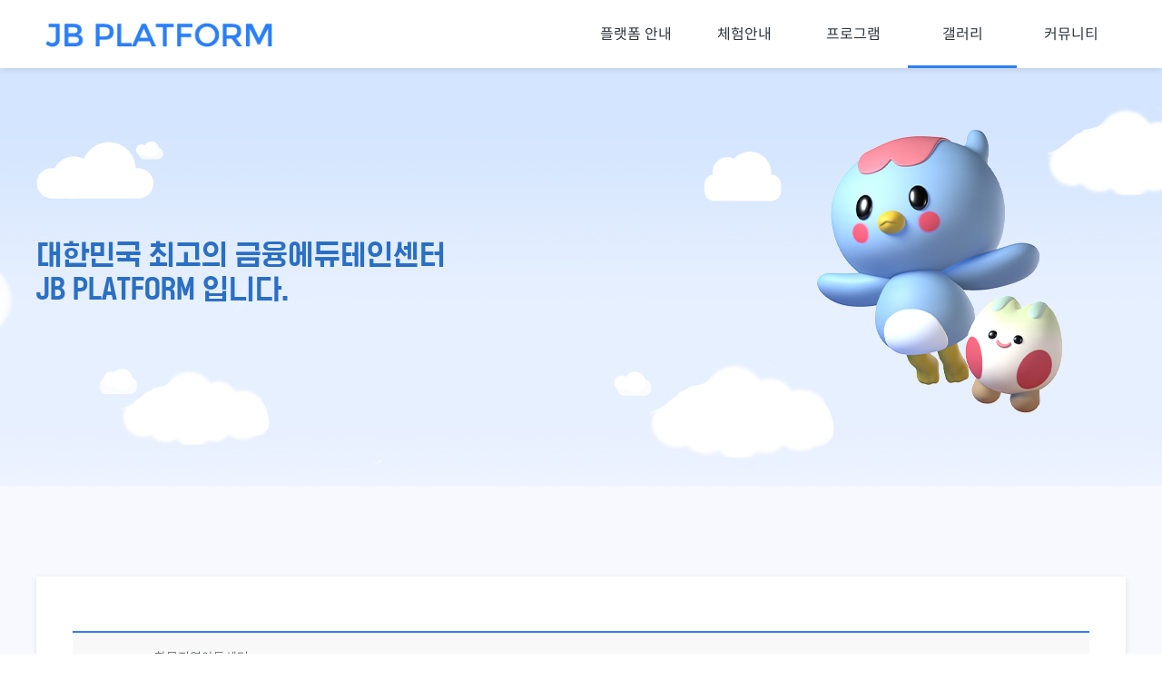

--- FILE ---
content_type: text/html; charset=utf-8
request_url: https://jbbplatform.jbbank.co.kr/pages/board/board.view.php?no=154&board_no=1
body_size: 4380
content:


<!DOCTYPE HTML>
<html lang="ko">
<head>

<title>금융에듀테인센터 JB PLATFORM</title>
<meta charset="utf-8">
<meta http-equiv="Content-Type" content="text/html; charset=utf-8">
<meta http-equiv="X-UA-Compatible" content="IE=edge">
<meta name="viewport" content="width=device-width, initial-scale=1">
<meta name="autocomplete" content="off" />
<meta name="keywords" content="JB PLATFORM, JB 플랫폼, 제이비플랫폼, 금융에듀테인센터, 체험관, 금융교육, 전북은행">
<meta name="description" content="JB 플랫폼은 다양한 디지털 경험을 통해 청소년의 올바른 경제 가치관을 교육하는 체험공간입니다. JB 플랫폼은 '금융에듀테인센터' 입니다.">
<meta name="image" content="http://jbbplatform.jbbank.co.kr/uploads/meta/6204fb7258c62.jpg">
<meta name="robots" content="index, follow" />
<meta property="og:locale" content="ko_KR" />
<meta property="og:url" content="http://jbbplatform.jbbank.co.kr">
<meta property="og:image" content="http://jbbplatform.jbbank.co.kr/uploads/meta/6204fb7258c62.jpg">
<meta property="og:type" content="website">
<meta property="og:site_name" content="금융에듀테인센터 JB PLATFORM">
<meta property="og:title" content="금융에듀테인센터 JB PLATFORM">
<meta property="og:description" content="JB 플랫폼은 다양한 디지털 경험을 통해 청소년의 올바른 경제 가치관을 교육하는 체험공간입니다. JB 플랫폼은 '금융에듀테인센터' 입니다.">
<meta name="naver-site-verification" content="480d7f307060793ed48a6b7e6c20bf8ffe5d2051" />
<meta name="google-site-verification" content="uHQ5KkRovvLgppEYrF4LCNeEFCoA3ZBkein794nYCIs" />
<link rel="canonical" href="http://jbbplatform.jbbank.co.kr/pages/board/board.view.php?no=154&board_no=1/index.php">
<link rel="shortcut icon" href="/favicon.ico">
<!-- css -->
<link rel="stylesheet" href="/resource/css/base.css?v=20260124215841" />
<link rel="stylesheet" href="/resource/css/main.css?v=20260124215841" />
<link rel="stylesheet" href="/resource/css/sub.css?v=20260124215841" />
<link rel="stylesheet" href="/resource/css/view.css?v=20260124215841" />
<link rel="stylesheet" href="/resource/css/list.css?v=20260124215841" />
<link rel="stylesheet" href="/resource/css/pagination.css?v=20260124215841" />
<link rel="stylesheet" href="/resource/css/popup.css?v=20260124215841" />

<link rel="stylesheet" href="/resource/css/navitoggle.css?v=20260124215841" />
<link rel="stylesheet" href="/resource/css/navigation.css?v=20260124215841" />
<link rel="stylesheet" href="/resource/css/footer.css?v=20260124215841" />
<link rel="stylesheet" href="/resource/css/header.css?v=20260124215841" />
<link rel="stylesheet" href="/resource/css/normalize.css?v=20260124215841"/>

<!-- media -->
<link rel="stylesheet" href="/resource/css/media_main.css?v=20260124215841"/>
<link rel="stylesheet" href="/resource/css/media_footer.css?v=20260124215841"/>
<link rel="stylesheet" href="/resource/css/media_header.css?v=20260124215841"/>
<link rel="stylesheet" href="/resource/css/media_sub.css?v=20260124215841"/>
<link rel="stylesheet" href="/resource/css/media_list.css?v=20260124215841"/>

<!-- fontello -->
<link rel="stylesheet" href="/resource/vendor/fontello/css/fontello.css?v=20260124215841"/>
<link rel="stylesheet" href="/resource/vendor/fontello/css/animation.css?v=20260124215841"/>

<!-- aos -->
<link rel="stylesheet" href="/resource/js/aos.css?v=20260124215841"/>
<!-- jQuery -->
<script type="text/javascript" src="/resource/vendor/jquery/jquery.min.js"></script>

<!-- js -->
<script type="text/javascript" src="/resource/js/script.js?v=20260124215841"></script>
<script type="text/javascript" src="/resource/js/main.js?v=20260124215841"></script>
<script type="text/javascript" src="/module/js/calendar.process.js?v=20260124215841"></script>

<!-- [if it IE 9]>
<script type="text/javascript" src="/resource/js/html5shiv.js"></script>
<![endif]-->

<script type="text/javascript" src="/resource/js/prefixfree.min.js"></script>


<!-- swiper -->
<link rel="stylesheet" href="/resource/vendor/swiper/swiper.min.css" />
<script type="text/javascript" src="/resource/vendor/swiper/swiper.min.js"></script>

<!-- aos -->
<script type="text/javascript" src="/resource/js/aos.js?v=20260124215841"></script>

</head>
<body>
	<!-- 전체영역 -->
	<div class="no_wrap">
		<!-- BEGIN : HEADER -->
		
		<div class="no_header">
			<div class="no_h_cen">
				<div class="no_pagew" style="height : 75px; padding : 0px;">
					<a href="/index.php" title="logo" class="no_header_logo">
						<img src="/resource/images/logo/no_header_logo.png" alt="로고"/>
						<!-- 
						<img src="/uploads/logo/" alt="logo"/>
						 -->
					</a>
					<div class="no_h_gnb">
						<div class="no_h_menu">
							<ul class="no_mainmenu">
								<li class="no_mainmenu_hover"><a href="/pages/sub1/sub.intro.php"  title="">플랫폼 안내</a>
									<ul class="no_submenu">
										<li>
											<a href="/pages/sub1/sub.intro.php" class="no_pl15" >인사말</a>
											<a href="/pages/sub1/sub.exhi.php" class="no_pl15">플랫폼 소개</a>
										</li>
									</ul>		
								</li>
								<li class="no_mainmenu_hover"><a href="/pages/sub2/sub.exhi.info.php" >체험안내</a>
									<ul class="no_submenu no_submenu_right">
										<li>
											<a href="/pages/sub2/sub.exhi.info.php" class="no_pl15">체험정보</a>
										</li>
										<li>
											<a href="/pages/sub2/sub.exhi.apply.php" class="no_pl15">체험신청</a>
										</li>
										<li>
											<a href="/pages/sub2/sub.exhi.reservation.php" class="no_pl15">예약변경</a>
										</li>
									</ul>
								</li>
								<li class="no_mainmenu_hover">
									<a href="/pages/sub3/sub.info.php" >프로그램</a>
									<ul class="no_submenu no_submenu_right">
										<li>
											<a href="/pages/sub3/sub.info.php" class="no_pl15">프로그램</a>
										</li>
										
									</ul>
								</li>
								<li class="no_mainmenu_hover">
									<a href="/pages/board/board.list.php?board_no=1" class="no_mainmenu_active">갤러리</a>
									<ul class="no_submenu no_submenu_right">
										<li>
											<a href="/pages/board/board.list.php?board_no=1" class="no_pl15">JB 갤러리</a>
										</li>
									</ul>
								</li>
								<li class="no_mainmenu_hover">
									<a href="/pages/board/board.list.php?board_no=2" >커뮤니티</a>
									<ul class="no_submenu no_submenu_right">
										<li>
											<a href="/pages/board/board.list.php?board_no=2" class="no_pl15">공지사항</a>
										</li>
										<li>
											<a href="/pages/board/board.list.php?board_no=3" class="no_pl15">FAQ</a>
										</li>
										<li>
											<a href="/pages/board/board.list.php?board_no=4" class="no_pl15">보도자료</a>
										</li>

									</ul>
								</li>
							</ul>
						</div>
					</div>						
				</div>
			</div>
			<div class="no_header_toggle">
				<span class="no_header_toggle_btn">
					<a class="menu-trigger" href="#">
					  <span class="no_bar_active"></span>
					  <span class="no_bar_active"></span>
					  <span class="no_bar_active"></span>
					</a>
				</span>
			</div>
			<!-- 토글 메뉴 영역 -->
			<div class="no_m_toggle_binding">
				<div class="no_m_toggle"></div>
				<div class="no_m_toggle_menu">
						
					<!-- toggle btn img -->
					<a href="javascript:void(0)" title="닫기버튼" class="no_m_toggle_close_btn">
						<img src="/resource/images/icon/no_toggle_close_btn.png" alt="닫기버튼"/>
					</a>

					<div class="no_m_toggle_div">
						<div class="no_m_toggle_center">
							<ul class="no_m_toggle_mainmenu">
								<li>
									<a href="javascript:void(0);">JB 플랫폼 안내<span class="no_sub_hide_btn icon-down-open-mini"></span></a>
									<ul class="no_m_toggle_submenu">
										<li><a href="/pages/sub1/sub.intro.php" title="인사말">인사말</a></li>
										<li><a href="/pages/sub1/sub.exhi.php" title="플랫폼 소개">플랫폼 소개</a></li>
									</ul>
								</li>
								<li>
									<a href="javascript:void(0);">체험안내<span class="no_sub_hide_btn icon-down-open-mini"></span></a>
									<ul class="no_m_toggle_submenu">
										<li><a href="/pages/sub2/sub.exhi.info.php" title="체험정보">
											체험정보
										</a></li>
										<li><a href="/pages/sub2/sub.exhi.apply.php" title="체험신청">
											체험신청
										</a></li>
										<li><a href="/pages/sub2/sub.exhi.reservation.php" title="예약변경">예약변경
										</a></li>
									</ul>
								</li>
								<li>
									<a href="javascript:void(0);">프로그램<span class="no_sub_hide_btn icon-down-open-mini"></span></a>
									<ul class="no_m_toggle_submenu">
										<li><a href="/pages/sub3/sub.info.php" title="프로그램">프로그램</a></li>
									</ul>
								</li>
								<li>
									<a href="javascript:void(0);">갤러리<span class="no_sub_hide_btn icon-down-open-mini"></span></a>
									<ul class="no_m_toggle_submenu">
										<li><a href="/pages/board/board.list.php?board_no=1" title="갤러리">JB 갤러리</a></li>
									</ul>
								</li>
								<li>
									<a href="javascript:void(0);">커뮤니티<span class="no_sub_hide_btn icon-down-open-mini"></span></a>
									<ul class="no_m_toggle_submenu">
										<li><a href="/pages/board/board.list.php?board_no=2" title="커뮤니티">공지사항</a></li>
										<li><a href="/pages/board/board.list.php?board_no=3" title="FAQ">FAQ</a></li>
										<li><a href="/pages/board/board.list.php?board_no=4" title="보도자료">보도자료</a></li>
									</ul>
								</li>
							</ul>
						</div>
						<div class="no_m_toggle_bot">
							<div class="no_m_toggle_bot_box">
								<div class="no_m_toggle_calling_btn">
									<span class="no_m_icon-phone-circled icon-phone-circled"></span>
									<a href="tel:063-250-7465" title="전화 걸기" class="no_m_toggle_calling_txt">전화 걸기</a>
								</div>
							</div>
						</div>
					</div>
				</div>					
			</div>
		</div>


		<script>
			/* 전역변수 생성*/
			var NO_SUBDIR = '';
		</script>
		<!-- END : HEADER --> 

		<!-- BEGIN :: visual 영역 -->
		<div class="no_sub_visual">
			<div class="no_sub_visual_background">				
			</div>
			<div class="no_sub_visual_txt_pos">
				<div class="no_sub_visual_txt">
					<span class="no_sub_visual_txt_01">
						대한민국 최고의 금융에듀테인센터 JB PLATFORM 입니다.
				<!--갤러리</span> -->
				</div>
			</div>
			<div class="no_sub_visual_pos no_sub_visual_pos_01">
			</div>
		</div>			
		<!-- END :: visual 영역 -->

		<!-- BEGIN :: CONTENT -->
		<div class="no_sub_content">
			<div class="no_pagew no_sub_pos">

				<div class="no_sub_wrap">
					<div class="no_sub_wrap_pos">

						<div class="no_sub_div">
							<!-- view page -->
							<div class="no_view">
								<div class="no_view_top">
									<span class="no_view_tit">2023.01.09. 화목지역아동센터</span>
									
									<div class="no_view_top_box">
										<span class="no_view_hits">조회수 : 609</span>
										<span class="no_view_date">등록일 :  2023-01-13 10:15:42</span>
									</div>
								</div>

								<!-- view link area - url 링크 영역 -->
								
																<!-- url 링크 영역 -->
								
								<div class="no_view_content">
									<p>
										<p><img src="/uploads/smarteditor/2935343344_1673572336.jpg" title=""><br style="clear:both;"><img src="/uploads/smarteditor/4202832348_1673572385.jpg" title=""><br style="clear:both;"><img src="/uploads/smarteditor/1153962376_1673572418.jpg" title=""><br style="clear:both;"><img src="/uploads/smarteditor/369475334_1673572464.jpg" title=""></p><p><br></p><p style="text-align: center; " align="center">2023년 1월 9일 전주 화목지역아동센터에서</p><p><br></p><p style="text-align: center; " align="center">JB PLATFORM 디지털 금융 교육 체험에 참여해 주셨습니다.&nbsp;</p><p style="text-align: center; " align="center"><br></p><p style="text-align: center; " align="center">감사합니다.&nbsp;</p><p style="text-align: center; "><br></p>									</p>
									<!-- BEGIN :: FILE ADD -->
																		<!-- END :: FILE ADD -->
								</div>
								<div class="no_view_btn">
									
<a href="/pages/board/board.view.php?no=148&board_no=1"   class="no_view_btn_prev">이전글</a>
<a href="/pages/board/board.view.php?no=155&board_no=1"  class="no_view_btn_next">다음글</a>
									<a href="./board.list.php?board_no=1&RtsearchKeyword=&RtsearchColumn=&page=" title="공지사항 목록 페이지로 이동" class="no_view_btn_list">목록</a>

								</div>
							</div>
						</div>
					</div>
				</div>
			</div>
		</div>
		<!-- END :: CONTENT -->

		<!-- BEGIN : FOOTER -->
		
<div class="no_footer section fp-auto-height " id="footer">
	<div class="no_pagew">
		<div class="no_footer_div">
			<div class="no_footer_sitemap">
				<ul class="no_footer_sitemap_list">
					<li>
						<a href="javascript:void(0)" class="no_footer_depth01">플랫폼 안내</a>
						<a href="/pages/sub1/sub.intro.php" title="" class="no_footer_depth02">인사말</a>
						<a href="/pages/sub1/sub.exhi.php" title="" class="no_footer_depth02">플랫폼 소개</a>
					</li>
					<li>
						<a href="javascript:void(0)" title="" class="no_footer_depth01">체험 안내</a>
						<a href="/pages/sub2/sub.exhi.info.php" title="" class="no_footer_depth02">체험정보</a>
						<a href="/pages/sub2/sub.exhi.apply.php" title="" class="no_footer_depth02">체험신청</a>
						<a href="/pages/sub2/sub.exhi.reservation.php" title="" class="no_footer_depth02">예약변경</a>
					</li>
					<li>
						<a href="javascript:void(0)" title="" class="no_footer_depth01">프로그램</a>
						<a href="/pages/sub3/sub.info.php" title="" class="no_footer_depth02">프로그램</a>
					</li>
					<li>
						<a href="javascript:void(0)" title="" class="no_footer_depth01">갤러리</a>
						<a href="/pages/board/board.list.php?board_no=1" title="" class="no_footer_depth02">JB 갤러리</a>
					</li>
					<li>
						<a href="javascript:void(0)" title="" class="no_footer_depth01">커뮤니티</a>
						<a href="/pages/board/board.list.php?board_no=2" title="" class="no_footer_depth02">공지사항</a>
						<a href="/pages/board/board.list.php?board_no=3" title="" class="no_footer_depth02">FAQ</a>
						<a href="/pages/board/board.list.php?board_no=4" title="" class="no_footer_depth02">보도자료</a>
					</li>
				</ul>
			</div>
			<div class="no_footer_info">
				<div class="no_footer_info_icon_div">
					<ul class="no_footer_info_icon">
						<li>
							<a href="https://www.facebook.com/jeonbukbank" title="페이스북" target="blank">
								<img src="/resource/images/icon/no_footer_sns_01_normal.png" alt="페이스북"/>
							</a>
						</li>
						<li>
							<a href="https://www.instagram.com/insta_jbbank/" title="인스타그램" target="blank">
								<img src="/resource/images/icon/no_footer_sns_02_normal.png" alt="인스타그램"/>
							</a>
						</li>
						<li>
							<a href="https://www.youtube.com/channel/UCmVJjxJlMCzY5Ch_ytnXbFQ" title="유튜브" target="blank">
								<img src="/resource/images/icon/no_footer_sns_03_normal.png" alt="유튜브"/>
							</a>
						</li>
					</ul>
				</div>
				
				<div class="no_footer_info_div no_pt30">
					<div class="no_footer_info_logo">
						<a href="/index.php" title="하단 로고">
							<img src="/resource/images/logo/no_header_logo_active.png" alt="하단로고"/>
						</a>
					</div>
					<div class="no_footer_info_txt">
						<ul class="no_footer_info_txt_list">
							<li>
								<span>전라북도 전주시 덕진구 백제대로 566 전북은행 본점 1층</span>
							</li>
							<li>
								<span class="no_footer_info_txt_bar">JB PLATFORM 고객센터 063-250-7465(7405)</span>
								<span>대표메일 : <a href="#none" title="전북은행 이메일">jbbplatform@gmail.com</a></span>
							</li>
							<!--<li>
								<span>Copyright © JEONBUK BANK, All rights reserved</span>
								<a href="/admin/index.php" title="관리자" target="_blank">관리자</a>
							</li>
							-->
						</ul>
					</div>
				</div>
			</div>
		</div>		
	</div>
</div>
<iframe name="common_frame" width=0 height=0 frameborder=0 style="display:none;"></iframe>		<!-- END : FOOTER -->

	</div>
</body>

--- FILE ---
content_type: text/css
request_url: https://jbbplatform.jbbank.co.kr/resource/css/base.css?v=20260124215841
body_size: 10808
content:
/** 추가내용: 웹 브라우저 기본 사이즈 정의 */
html, body {
	width: 100%;
/*	overflow-x : hidden;*/
}

/** 아래 코드는 reset.css의 원본 내용 */
html, body, div, span, applet, object, iframe,
h1, h2, h3, h4, h5, h6, p, blockquote, pre,
a, abbr, acronym, address, big, cite, code,
del, dfn, em, img, ins, kbd, q, s, samp,
small, strike, strong, sub, sup, tt, var,
b, u, i, center,
dl, dt, dd, ol, ul, li,
fieldset, form, label, legend,
table, caption, tbody, tfoot, thead, tr, th, td,
article, aside, canvas, details, embed, 
figure, figcaption, footer, header, hgroup, 
menu, nav, output, ruby, section, summary,
time, mark, audio, video,button,select,input{
	margin: 0;
	padding: 0;
	border: 0;
	font-size: 15px;
	/*font: inherit;*/
	vertical-align: baseline;
	text-decoration:none;
	color: #2d343c;
}
/* HTML5 display-role reset for older browsers */
article, aside, details, figcaption, figure, 
footer, header, hgroup, menu, nav, section {
	display: block;
}

body {
	line-height: 1;
	font-size:62.5%;
	background: transparent;
/*	overflow-x : hidden;*/
}

ol, ul {
	list-style: none;
}

blockquote, q {
	quotes: none;
}

blockquote:before, blockquote:after,
q:before, q:after {
	content: '';
	content: none;
}

table {
	border-collapse: collapse;
	border-spacing: 0;
}

button{cursor: pointer;}


/* margin */

.no_mr100{margin-right:100px !important;}
.no_mr95{margin-right:95px !important;}
.no_mr90{margin-right:90px !important;}
.no_mr85{margin-right:85px !important;}
.no_mr80{margin-right:80px !important;}
.no_mr75{margin-right:75px !important;}
.no_mr70{margin-right:70px !important;}
.no_mr65{margin-right:65px !important;}
.no_mr60{margin-right:60px !important;}
.no_mr55{margin-right:55px !important;}
.no_mr50{margin-right:50px !important;}
.no_mr45{margin-right:45px !important;}
.no_mr40{margin-right:40px !important;}
.no_mr35{margin-right:35px !important;}
.no_mr30{margin-right:30px !important;}
.no_mr25{margin-right:25px !important;}
.no_mr20{margin-right:20px !important;}
.no_mr15{margin-right:15px !important;}
.no_mr10{margin-right:10px !important;}
.no_mr5{margin-right:5px !important;}

.no_mb100{margin-bottom:100px !important;}
.no_mb95{margin-bottom:95px !important;}
.no_mb90{margin-bottom:90px !important;}
.no_mb85{margin-bottom:85px !important;}
.no_mb80{margin-bottom:80px !important;}
.no_mb75{margin-bottom:75px !important;}
.no_mb70{margin-bottom:70px !important;}
.no_mb65{margin-bottom:65px !important;}
.no_mb60{margin-bottom:60px !important;}
.no_mb55{margin-bottom:55px !important;}
.no_mb50{margin-bottom:50px !important;}
.no_mb45{margin-bottom:45px !important;}
.no_mb40{margin-bottom:40px !important;}
.no_mb35{margin-bottom:35px !important;}
.no_mb30{margin-bottom:30px !important;}
.no_mb25{margin-bottom:25px !important;}
.no_mb20{margin-bottom:20px !important;}
.no_mb15{margin-bottom:15px !important;}
.no_mb10{margin-bottom:10px !important;}
.no_mb5{margin-bottom:5px !important;}

.no_ml100{margin-left:100px !important;}
.no_ml95{margin-left:95px !important;}
.no_ml90{margin-left:90px !important;}
.no_ml85{margin-left:85px !important;}
.no_ml80{margin-left:80px !important;}
.no_ml75{margin-left:75px !important;}
.no_ml70{margin-left:70px !important;}
.no_ml65{margin-left:65px !important;}
.no_ml60{margin-left:60px !important;}
.no_ml55{margin-left:55px !important;}
.no_ml50{margin-left:50px !important;}
.no_ml45{margin-left:45px !important;}
.no_ml40{margin-left:40px !important;}
.no_ml35{margin-left:35px !important;}
.no_ml30{margin-left:30px !important;}
.no_ml25{margin-left:25px !important;}
.no_ml20{margin-left:20px !important;}
.no_ml15{margin-left:15px !important;}
.no_ml10{margin-left:10px !important;}
.no_ml5{margin-left:5px !important;}


/*  padding */

.no_pt100{padding-top:100px !important;}
.no_pt95{padding-top:95px !important;}
.no_pt90{padding-top:90px !important;}
.no_pt85{padding-top:85px !important;}
.no_pt80{padding-top:80px !important;}
.no_pt75{padding-top:75px !important;}
.no_pt70{padding-top:70px !important;}
.no_pt65{padding-top:65px !important;}
.no_pt60{padding-top:60px !important;}
.no_pt55{padding-top:55px !important;}
.no_pt50{padding-top:50px !important;}
.no_pt45{padding-top:45px !important;}
.no_pt40{padding-top:40px !important;}
.no_pt35{padding-top:35px !important;}
.no_pt30{padding-top:30px !important;}
.no_pt25{padding-top:25px !important;}
.no_pt20{padding-top:20px !important;}
.no_pt15{padding-top:15px !important;}
.no_pt10{padding-top:10px !important;}
.no_pt5{padding-top:5px !important;}
.no_pt0{padding-top:0px !important;}

.no_pr100{padding-right:100px !important;}
.no_pr95{padding-right:95px !important;}
.no_pr90{padding-right:90px !important;}
.no_pr85{padding-right:85px !important;}
.no_pr80{padding-right:80px !important;}
.no_pr75{padding-right:75px !important;}
.no_pr70{padding-right:70px !important;}
.no_pr65{padding-right:65px !important;}
.no_pr60{padding-right:60px !important;}
.no_pr55{padding-right:55px !important;}
.no_pr50{padding-right:50px !important;}
.no_pr45{padding-right:45px !important;}
.no_pr40{padding-right:40px !important;}
.no_pr35{padding-right:35px !important;}
.no_pr30{padding-right:30px !important;}
.no_pr25{padding-right:25px !important;}
.no_pr20{padding-right:20px !important;}
.no_pr15{padding-right:15px !important;}
.no_pr10{padding-right:10px !important;}
.no_pr5{padding-right:5px !important;}

.no_pb100{padding-bottom:100px !important;}
.no_pb95{padding-bottom:95px !important;}
.no_pb90{padding-bottom:90px !important;}
.no_pb85{padding-bottom:85px !important;}
.no_pb80{padding-bottom:80px !important;}
.no_pb75{padding-bottom:75px !important;}
.no_pb70{padding-bottom:70px !important;}
.no_pb65{padding-bottom:65px !important;}
.no_pb60{padding-bottom:60px !important;}
.no_pb55{padding-bottom:55px !important;}
.no_pb50{padding-bottom:50px !important;}
.no_pb45{padding-bottom:45px !important;}
.no_pb40{padding-bottom:40px !important;}
.no_pb35{padding-bottom:35px !important;}
.no_pb30{padding-bottom:30px !important;}
.no_pb25{padding-bottom:25px !important;}
.no_pb20{padding-bottom:20px !important;}
.no_pb15{padding-bottom:15px !important;}
.no_pb10{padding-bottom:10px !important;}
.no_pb5{padding-bottom:5px !important;}
.no_pb0{padding-bottom:0px !important;}

.no_pl100{padding-left:100px !important;}
.no_pl95{padding-left:95px !important;}
.no_pl90{padding-left:90px !important;}
.no_pl85{padding-left:85px !important;}
.no_pl80{padding-left:80px !important;}
.no_pl75{padding-left:75px !important;}
.no_pl70{padding-left:70px !important;}
.no_pl65{padding-left:65px !important;}
.no_pl60{padding-left:60px !important;}
.no_pl55{padding-left:55px !important;}
.no_pl50{padding-left:50px !important;}
.no_pl45{padding-left:45px !important;}
.no_pl40{padding-left:40px !important;}
.no_pl35{padding-left:35px !important;}
.no_pl30{padding-left:30px !important;}
.no_pl25{padding-left:25px !important;}
.no_pl20{padding-left:20px !important;}
.no_pl15{padding-left:15px !important;}
.no_pl10{padding-left:10px !important;}
.no_pl5{padding-left:5px !important;}


/* align */

.align_t {vertical-align:top !important;}
.align_m {vertical-align:middle !important;}
.align_b {vertical-align:bottom !important;}
.align_l {text-align:left !important;}
.align_c {text-align:center !important;}
.align_r {text-align:right !important;}
.align_j {text-align:justify !important; -moz-text-align-last:justify; -webkit-text-align-last:justify; text-align-last:justify;}
.ellipsis {display:block; overflow:hidden; text-overflow:ellipsis; white-space:nowrap;}
.nowrap {white-space:nowrap;}
.fl {float:left !important;}
.fr {float:right !important;}
.fn {float:none !important;}
.cb {clear:both !important;}
.clearfix:after {content:''; display:block; clear:both;}


.no_m_bg { 
	background : #1f70ff;
}

.no_s_bg { 
	background : #333;
}

.no_ss_bg { 
	background : #333;
}

.no_m_color { 
	color : #1f70ff !important;
}
.no_s_color { 
	color : #333;
}

.no_ss_color { 
	color : #333;
}

.no_overflowH { 
	overflow : hidden;
}

.no_color_blue { 
	color : #307ff0;
}

.no_color_red { 
	color : #e5493a;
}

.no_fts_8 { font-size : 8px !important }
.no_fts_9 { font-size : 9px !important }
.no_fts_10 { font-size : 10px !important }
.no_fts_11 { font-size : 11px !important }
.no_fts_12 { font-size : 12px !important }
.no_fts_13 { font-size : 13px !important }
.no_fts_14 { font-size : 14px !important }
.no_fts_15 { font-size : 15px !important }
.no_fts_16 { font-size : 16px !important }
.no_fts_17 { font-size : 17px !important }
.no_fts_18 { font-size : 18px !important }
.no_fts_19 { font-size : 19px !important }
.no_fts_20 { font-size : 20px !important }
.no_fts_21 { font-size : 21px !important }
.no_fts_22 { font-size : 22px !important }
.no_fts_23 { font-size : 23px !important }
.no_fts_24 { font-size : 24px !important }
.no_fts_25 { font-size : 25px !important }
.no_fts_26 { font-size : 26px !important }
.no_fts_27 { font-size : 27px !important }
.no_fts_28 { font-size : 28px !important }
.no_fts_29 { font-size : 29px !important }
.no_fts_30 { font-size : 30px !important }
.no_fts_31 { font-size : 31px !important }
.no_fts_32 { font-size : 32px !important }
.no_fts_33 { font-size : 33px !important }
.no_fts_34 { font-size : 34px !important }
.no_fts_35 { font-size : 35px !important }
.no_fts_36 { font-size : 36px !important }
.no_fts_37 { font-size : 37px !important }
.no_fts_38 { font-size : 38px !important }
.no_fts_39 { font-size : 39px !important }
.no_fts_40 { font-size : 40px !important }
.no_fts_41 { font-size : 41px !important }
.no_fts_42 { font-size : 42px !important }
.no_fts_43 { font-size : 43px !important }
.no_fts_44 { font-size : 44px !important }
.no_fts_45 { font-size : 45px !important }
.no_fts_46 { font-size : 46px !important }
.no_fts_47 { font-size : 47px !important }
.no_fts_48 { font-size : 48px !important }
.no_fts_49 { font-size : 49px !important }
.no_fts_50 { font-size : 50px !important }
.no_fts_51 { font-size : 51px !important }
.no_fts_52 { font-size : 52px !important }
.no_fts_53 { font-size : 53px !important }
.no_fts_54 { font-size : 54px !important }
.no_fts_55 { font-size : 55px !important }
.no_fts_56 { font-size : 56px !important }
.no_fts_57 { font-size : 57px !important }
.no_fts_58 { font-size : 58px !important }
.no_fts_59 { font-size : 59px !important }
.no_fts_60 { font-size : 60px !important }

.no_tac { 
	text-align : center !important;
}

.no_tal { 
	text-align : left !important;
}

--- FILE ---
content_type: text/css
request_url: https://jbbplatform.jbbank.co.kr/resource/css/main.css?v=20260124215841
body_size: 12920
content:
@charset 'utf-8';
@import url('https://fonts.googleapis.com/css2?family=Montserrat:ital,wght@0,100;0,200;0,300;0,400;0,500;0,600;0,700;0,800;0,900;1,100;1,200;1,300;1,400;1,500;1,600;1,700;1,800&display=swap');
@import url('/resource/vendor/font/Gothicssi/gothicssi.css');
@import url('/resource/vendor/font/spoqa.css');

* {
	margin : 0;
	padding : 0;
	box-sizing : border-box;
	outline-style : none;

}

ul, li { 
	list-style : none;
}

a { 
	text-decoration : none;
}

img { 
	border : 0;
	vertical-align : middle;
}

html { 
	font-size : 16px;
}

body { 
	font-family: 'Montserrat', 'spoqa';
	height : 100%;
	overflow-x : hidden;
}

p { 
	word-break : keep-all;
}

/* begin :: common */

.no_wrap { 
	position : relative;
	display : block;

	background : #f8f8f8;
	overflow-x : hidden;
}

.no_wrap_common { 
	position : relative;
	display : block;
	overflow : hidden;
}

.no_wrap_common_bg { 
	position : absolute;
	top : 0px;
	display : block;
	background : url('../images/main/bg.jpg');
	width : 500%;
	height : 100%;

	animation-name : slidein;
	animation-iteration-count: infinite;
	animation-duration: 180s;
}

/* animation bg */

@keyframes slidein { 
	
	from { 
		left : -100%;
	}

	to { 
		left : -300%;
	}
}

.no_common { 
	position : relative;
	display : block;
	width : 100%;
	height : 100%;

	padding : 150px 0;
}

.no_common video { 
	width : 100%;
}

.no_pagew { 
	position : relative;
	display : block;

	width : 1200px;
	margin : 0 auto;
}

.no_common_div { 
	position : relative;
	display : block;

	padding : 150px 0;
}

.no_common_tit { 
	position : relative;
	display : block;

	z-index : 9;
}

.no_common_tit>span { 
	position : relative;
	display : inline-block;

	font-size : 44px;
	font-weight : 700;
	line-height : 54px;
	padding-bottom : 20px;

	color : #171717;
	font-family: 'gothicssi', 'Montserrat';
}

.no_common_tit>span:after { 
	content : '';
	position : absolute;
	top : 0;
	right : -20px;
	display : block;

	width : 15px;
	height : 15px;
	background : #fe7294;
	border-radius : 50%;
}

.no_common_tit>span:before { 
	content : '';

	position : absolute;
	top : 35px;
	left : 0;
	display : block;

	width : 100%;
	height : 22px;
	background : #aedaff;
	z-index : -9;
}

.no_common_tit>p { 
	position : relative;
	display : block;

	font-size : 20px;
	font-weight : 400;
	line-height : 28px;
}

/* end :: common */

/* begin :: banner */

.no_banner { 
	position : relative;
	display : block;

	background : #ddd;
	margin-top  : 75px;
}

.no_banner video { 
	position : relative;
	display : block;

	width : 100%;
	height : 100%;
	overflow : hidden;
}

/* end :: banner */

/* begin :: program */

.no_pro { 
	position : relative;
	display : block;
}

.no_pro_left_box { 
	position : relative;
	display : block;

	width : 400px;
	height : 628px;

} 

.no_sc_pro_div { 
	position : absolute !important;
	top : 0;
	left : 440px;
	display : block;
	width : 2000px;
	padding : 10px;
	padding-top : 30px;
}

.no_sc_pro { 
	position : relative;
	display : block;
}

.no_sw_pro { 
	position : relative;
	display : block;

	padding-top : 20px;
}

.no_ss_pro { 
	position : relative;
	display : block;

	width : 100%;
	padding : 5px;

	min-height : 665px;
}

.no_ss_pro_div { 
	position : relative;
	display : block;

	box-shadow : 0 2px 6px rgba(0, 0, 0, 0.2);
	width : 100%;
	transition : transform 0.5s;
	
	min-height : 585px;
}

.no_ss_pro_div:hover { 
	transform : translatey(-2%);
}
	
.no_ss_pro:hover .no_arrow_btn { 
	transform : translatey(-2%);
}

.no_ss_pro_img { 
	position : relative;
	display : block;

	width : 100%;
	height : 400px;

	background-size : cover !important;
	background-repeat : no-repeat !important;
	background-position : center !important;
}

.no_ss_pro_txt { 
	position : relative;
	display : block;

	padding : 20px;
	background : #fff;

	min-height : 214px;
}

.no_ss_pro_txt>span { 
	position : relative;
	display : block;

	font-size : 24px;
	font-weight : 700;
	line-height : 26px;

	color : #002977;
}

.no_ss_pro_txt>b { 
	position : relative;
	display : block;

	font-size : 15px;
	font-weight : 400;
	line-height : 26px;

	margin-bottom : 10px;
}

.no_ss_pro_txt>p { 
	position : relative;
	display : block;

	font-size : 16px;
	font-weight : 300;
	line-height : 22px;

	width : 80%;
	min-height : 66px;

	word-break : keep-all;
}

.no_arrow_btn { 
	position: absolute;
    bottom: 24px;
    right: 20px;
    display: block;
    width: 18px;
    height: 18px;

	background : url('../images/icon/no_pro_btn.png') no-repeat center;
	background-size : contain;
}

/* pro swiper btn */

.swiper_program_btn_pos { 
	position : absolute;
	bottom : -40px;
	left : 0;
	display : block;

	z-index : 999999;
	overflow : hidden;
}

.swiper-program-button-next { 
	position : relative;
	display : block;
	width : 40px;
	height : 40px;

	float : left;
	cursor : pointer;
	border : 1px solid #e5e5e5;

	z-index : 9;
	transition : background 0.5s;
}

.swiper-program-button-next:hover { 
	border : 1px solid #002977;
	background : #002977;
}


.swiper-program-button-next>i { 
	position : absolute;
	top : 53%;
	left : 53%;
	display : block;
	transform : translate(-50%, -50%);
		
	font-size : 30px;
	font-weight : 100;	

	opacity : 0.5;
}

.swiper-program-button-next:hover .no_pro_btn_hover { 
	color : #fff !important;
	opacity : 1;
}

.swiper-program-button-prev { 
	position : relative;
	display : block;
	
	float : left;

	width : 40px;
	height : 40px;

	cursor : pointer;
	border : 1px solid #e5e5e5;

	z-index : 9;
	transition : background 0.5s;
}

.swiper-program-button-prev:hover { 
	border : 1px solid #002977;
	background : #002977;
}

.swiper-program-button-prev>i { 
	position : absolute;
	top : 53%;
	left : 53%;
	display : block;
	transform : translate(-50%, -50%);

	font-size : 30px;
	font-weight : 100;
	opacity : 0.5;
}

.swiper-program-button-prev:hover .no_pro_btn_hover { 
	color : #fff;
	opacity : 1;
}


/* end :: swiper btn, pagination */

/* begin :: float animation */

.no_float { 
	position : absolute;
	left : 0;
	display : block;

	background : url('/resource/images/main/float_img.png') no-repeat;

	width : 250px;
	height : 250px;
	background-size : contain;

	animation: float 4s ease-in-out infinite;
	animation-direction: alternate;
	z-index : 99;
}

@keyframes float { 
	
	0% { 
		top : 220px;
	}

	50% { 
		top : 240px;
	}

	100% { 
		top : 255px;
	}
}

/* end :: float animation */

/* end :: program */

/* begin :: infomation */	

.no_info { 
	position : relative;
	display : block;
}

.no_info_div { 
	position : relative;
	display : block;

	padding-top : 100px;
}

.no_info_div_list { 
	position : relative;
	display : block;

	overflow : hidden;
	padding : 20px 0;
}

.no_info_div_list>li { 
	position : relative;
	display : block;

	float : left;

	width : 24%;
	margin-right : 1.3%;
	padding : 3px;
}

.no_info_div_list>li:last-child { 
	margin-right : 0%;
}

.no_info_div_list>li>a:hover { 
	transform : translatey(-5%);;
}

.no_info_div_list>li>a { 
	position : relative;
	display : block;

	box-shadow : 0 2px 6px rgba(0, 0, 0, 0.1);

	padding : 20px;
	height : 300px;

	background : #fff;
	transition : transform 0.5s;

}

.no_info_div_list>li>a>img { 
	position : relative;
	display : block;

	width : 70px;
	height : 70px;

	margin-bottom : 30px;
}

.no_info_div_list>li>a>span { 
	position : relative;
	display : block;

	font-size : 26px;
	font-weight : 600;
	line-height : 26px;
	padding-bottom : 20px;

	color : #002977;
}

.no_info_div_list>li>a>p { 
	position : relative;
	display : block;

	font-size : 16px;
	font-weight : 400;
	line-height : 22px;
}

.no_info_img { 
	position : absolute;
	left : 50%;
	display : block;
	transform : translatex(-50%);
	background : url('/resource/images/main/info_img.png') no-repeat;

	width : 250px;
	height : 250px;
	background-size : contain;

	animation: float2 4s ease-in-out infinite;
	animation-direction: alternate;
	z-index : 99;
}

@keyframes float2 { 
	
	0% { 
		bottom : -50px;
	}

	50% { 
		bottom : -70px;
	}

	100% { 
		bottom : -60px;
	}
}

/* end :: inifomation */

/* begin :: comm */

.no_comm { 
	position : relative;
	display : block;
	background : #d1e4ff;
}

.no_comm_p { 
	width : 82%;
}

.no_comm_left { 
	position : relative;
	display : block;

	width : 40%;
	float : left;
}

.no_btn { 
	position : relative;
	display : block;

	padding-top : 50px;
}

.no_btn_list { 
	position : relative;
	display : block;
	overflow : hidden;
}

.no_btn_list>li { 
	position : relative;
	display : block;

	float : left;
	/* 
	padding : 11px 7px;
	 */
}

/* 
.no_btn_list>li>a { 
	position : relative;
	display : block;

	width : 200px;
	height : 40px;
	border-radius : 10px;
	box-shadow : 0 6px 10px rgb(0, 80, 196, 1);

	font-size : 18px;
	font-weight : 500;
	line-height : 40px;
	color : #fff;

	text-align : center;

	background: rgb(4,121,244);
    background: -moz-linear-gradient(-180deg, #5397ff, #0d6af4 100%);
    background: -webkit-linear-gradient(-180deg, #5397ff 0%, #0d6af4 100%);
    background: linear-gradient(-180deg, #5397ff 35%, #0d6af4 100%);
    filter: progid:DXImageTransform.Microsoft.gradient( startColorstr='#259bc9', endColorstr='#2d64b0',GradientType=1 );
}


.no_btn_list>li>a:before { 
	content : url("../images/icon/no_btn_effect.png");

	position : absolute;
	top : -12px;
	left : -14px;
	display : block;
}

 */

.no_btn_list>li>a { 
	position : relative;
	display : block;

	width : 200px;
	height : 40px;

	background : #006dee;

	font-size : 18px;
	font-weight : 500;
	line-height : 40px;
	color : #fff;

	text-align : center;

	border : 1px solid #006dee;
}

.no_btn_list>li>a:hover { 
	background : #fff;
	color : #006dee;
}

.no_comm_right { 
	position : relative;
	display : block;

	margin-left : 3%;
	width : 57%;
	float : left;
}

.no_comm_list { 
	position : relative;
	display : block;

	padding-right : 30px;
}

.no_comm_list>li { 
	position : relative;
	display : block;

	margin-bottom : 40px;
}

.no_comm_list>li>a { 
	position : relative;
	display : block;

	padding : 20px;
	border : 1px solid #e5e5e5;
	border-left : 5px solid #006def;
	background : #fff;

	overflow : hidden;
	transition : transform 0.5s;
}

.no_comm_list>li>a:hover { 
	transform : translatex(3%);
}

.no_comm_list>li>a>span { 
	position : relative;
	display : block;

	float : left;

	width : 15%;

	font-size : 24px;
	font-weight : 600;
	line-height : 26px;
	color : #002977;
}

.no_comm_list>li>a>p { 
	position : relative;
	display : block;

	float : left;

	width : 80%;

	font-size : 18px;
	font-weight : 400;
	line-height : 26px;

	white-space : nowrap;
	text-overflow : ellipsis;
	overflow : hidden;
}

.no_comm_img { 
	position : absolute;
	left : 300px;
	display : block;

	background : url('/resource/images/main/comm_img.png') no-repeat;

	width : 250px;
	height : 250px;
	background-size : contain;

	animation: float3 4s ease-in-out infinite;
	animation-direction: alternate;
	z-index : 99;
}

@keyframes float3 { 
	
	0% { 
		top : 480px;
	}

	50% { 
		top : 470px;
	}

	100% { 
		top : 490px;
	}
}

/* end :: comm */

.no_sub_box_table_td.last{
	width: calc(100% - 140px); 
}
.no_sub_box_table_td_top{
	background-color: #fff; 
}
.no_sub_box_table_50{
	display: flex !important; 
}
.no_sub_box_table_td_top, .no_sub_box_table_td{
	flex: 1; 
}
.no_sub_box_table_50{
	background-color: #f8f8f8; 
}
.no_sub2_box_table_td_top{
	background-color: #fff; 
}

.no_before::before{
	content: none !important;
}
.no_sub_box_table_td>p>span.no_before{
	display: inline-block;
    padding-left: 15px;
}

.no_sub_box_table_td_top.no_auto{
	height: auto; 
}
.no_sub_box_table_td.white{
	background-color: #fff; 
}


@media screen and (max-width: 1080px){
	.no_sub_box_table_td>p>span.no_before{
		display: block;
		padding-left: 0px;
		line-height: 1.6; 
		padding-top: 10px; 
	}
}


@media screen and (max-width: 600px){
	.no_sub_box_table_th{
		width: 90px !important; 
	}
	.no_sub_box_table_td{
		width: calc(100% - 90px) !important; 
	}
	.no_sub_box_table_100_li.no_auto{
		width: calc(100% - 90px) !important; 
	}
	.no_sub_box_table_100_li{
		width: calc(100% - 90px) !important; 
	}

}

--- FILE ---
content_type: text/css
request_url: https://jbbplatform.jbbank.co.kr/resource/css/sub.css?v=20260124215841
body_size: 60535
content:
/* visual */

.no_sub_visual { 
	position : relative;
	display : block;
	width : 100%;
	height : 460px;

	margin-top : 75px;
}

.no_sub_visual_background { 
	position : absolute;
	top : -0px;
	display : none;

	width : 100%;
	height : 100%;

	background : rgba(0, 0, 0, 0.3);
	z-index : 9;
}

.no_sub_visual_txt_pos { 
	position : relative;
	display : block;

	width : 1200px;
	height : 100%;
	margin : 0 auto;

	z-index : 9;
}

.no_sub_visual_txt { 
	position : absolute;
	top : 50%;
	left : 0;
	display : block;
	transform : translatey(-50%);
}

.no_sub_visual_txt_01 { 
	position : relative;
	display : block;

	font-size : 32px;
	font-weight : 800;
	line-height : 38px;
	color : #2a6fc4;
	padding-bottom : 10px;

	width : 480px !important;
	font-family : 'gothicssi';

	word-break : keep-all;
}

.no_sub_visual_txt_02  { 
	position : relative;
	display : block;

	font-size : 20px;
	font-weight : 400;
	line-height : 26px;
	color : #fff; 
	letter-spacing : -1px;
}

.no_sub_visual_pos  { 
	position : absolute;
	top : 0;
	left : 0;
	display : block;
	width : 100%;
	height : 100%;
	background-size : cover !important;
}

.no_sub_visual_pos_01 { 
	background : url('../images/sub/sub_visual_01.jpg') no-repeat center;
}

.no_sub_visual_pos>img { 
	position : relative;
	display : block;
	height : 100%;
	width : 100%;
	object-fit : cover;
}

/* navigation */

.no_visual_navigation_list { 
	position : relative;
	display : inline-block;

	color : #fff !important;
	width : 100%;
}

.no_visual_navigation_list>li { 
	position : relative;
	display : inline-block;
}

.no_visual_navigation_list>li:nth-child(2) { 
	margin-left : 2px;
}

.no_go_main { 
	position : relative;
	display : block;
	height : 60px;

	padding : 22px 10px;

	border-right : 1px solid #ddd;
	border-left : 1px solid #ddd;

	color : #fff;
}

.no_visual_navigation_list>li>span {  
	position : relative;
	display : block;

	font-size : 18px;
	line-height : 32px;
	color : #002877;
}

.no_navigation_depth2 {
	color : #002877 !important;
}

/* BEGIN :: CONTENT */

.no_sub_content { 
	position : relative;
	display : block;
	background: rgb(4,121,244);
    background: -moz-linear-gradient(-180deg, #f8f8ff 50%, #d2e3ff 100%);
    background: -webkit-linear-gradient(-180deg, #f8f8ff 50%,#d2e3ff 100%);
    background: linear-gradient(-180deg, #f8f8ff 50%,#d2e3ff 100%);
    filter: progid:DXImageTransform.Microsoft.gradient( startColorstr='#259bc9', endColorstr='#2d64b0',GradientType=1 );
}

.no_sub_div { 
	position : relative;
	display : block;

	padding : 40px;
	width : 100%;
}

.no_sub_box { 
	position : relative;
	display : block;

	padding-bottom : 80px;
}

.no_exhi_div { 
	position : relative;
	display : block;

	float : left;

	width : 50%;
	padding-bottom : 0;
}

.no_box_list { 
	position : relative;
	display : block;
	overflow : hidden;
}

.no_fl { 
	float : left;
}

.no_box_list>li { 
	position : relative;
	display : block;
}

.no_map_list { 
	position : relative;
	display : block;

	overflow : hidden;
}

.no_map_list>li { 
	position : relative;
	display : block;

	width : 50%;
	float : left;
	padding : 10px;
}

.no_sub_common_box_map { 
	position : relative;
	display : block;

	/* 
	background : url('../images/sub/no_sub_common_box_map.png') no-repeat center;
	background-size : contain;
	 */

	width : 100%;
	height : 100%;
}

.no_sub_wrap { 
	position : relative;
	display : block;

	text-align : center;
	padding : 100px 0;
}

.no_sub_wrap_pos { 
	position : relative;
	display : block;
	background : #fff;
	box-shadow : 0 2px 6px rgba(0 , 0, 0, 0.1);
}

.no_sub_common_tit { 
	position : relative;
	display : inline-block;

	font-size : 42px;
	font-weight : 800;
	line-height : 48px;
	letter-spacing : -1px;

	margin-bottom : 20px;
	text-align : center;
	color : #002877;
	z-index : 9;

	font-family : 'gothicssi';
}

.no_sub_common_tit:before { 
	content : '';
	position : absolute;
	top : 2px;
	right : -10px;
	display : block;

	width : 8px;
	height : 8px;
	background : #fe7294;
	border-radius : 50%;
}

.no_sub_common_tit:after { 
	content : '';

	position : absolute;
	top : 35px;
	left : 0;
	display : block;

	width : 100%;
	height : 14px;
	background : #aedaff;

	z-index : -1;
}

.no_sub_common_sub_text { 
	position : relative;
	display : block;

	text-align : center;

	margin-bottom : 20px;

	font-size : 22px !important;
	font-weight : 500 !important;
	line-height : 35px !important;
	word-break : keep-all;

}

.no_sub_common_sub_text>p { 
	position : relative;
	display : inline-block;

	font-size : inherit !important;
	font-weight : inherit !important;
	line-height : inherit !important;
	text-align : center;
	word-break : keep-all;
}

.no_sub_common_sub_text>p>span { 
	font-size : inherit !important;
	font-weight : inherit !important;
	line-height : inherit !important;
	word-break : keep-all;
	font-family: 'Montserrat', 'spoqa' !important;
}

.no_sub_common_subtit { 
	position : relative;
	display : block;

	text-align : left;

	margin-bottom : 10px;

	font-size : 22px;
	font-weight : 600;
	line-height : 35px;
}


.no_sub_common_text_box { 
	position : relative;
	display : block;

	padding-bottom : 35px;
}

.no_sub_common_box_tit { 
	position : relative;
	display : block;

	font-size : 18px;
	font-weight : 500;
	line-height : 26px;
	
	padding-left : 12px;

	text-align : left;
}

.no_sub_common_box_tit_exhi { 
	position : relative;
	display : block;

	font-size : 18px;
	font-weight : 300;
	line-height : 26px;
	text-align : center;
}

.no_sub_common_box_tit_agree { 
	position : relative;
	display : block;

	font-size : 18px;
	font-weight : 400;
	line-height : 26px;
}

.no_sub_common_box_tit_02 { 
	position : relative;
	display : block;

	font-size : 18px;
	font-weight : 500;
	line-height : 26px;
	text-align : center;
}

.no_sub_common_box_tit_02_fw { 
	font-size : 22px;
	font-weight : 600;
	line-height : 30px;
}

.no_sub_common_box_tit:before { 
	content : '';
	
	position : absolute;
	top :12px;
	left : 0;
	display : block;
	transform : translatey(-50%);

	width : 6px;
	height : 6px;
	background : #fe7294;
	border-radius : 50%;
}

.no_sub_common_box_tit>strong { 
	font-size : inherit;
	font-weight : inherit;
	line-height : inherit;
	text-align : center;

	padding-right : 5px;
}

.no_sub_common_box_tit>b { 
	font-size : inherit;
	font-weight : 300;
	line-height : inherit;
	text-align : center;
}

.no_sub_common_p { 
	position : relative;
	display : block;

	font-size : 18px;
	font-weight : 300;
	line-height : 26px;
}

.no_num_box_list { 
	position : relative;
	display : block;

	margin-top : 55px;
	overflow : hidden;
}

.no_num_box_list>li { 
	position : relative;
	display : block;

	float : left;
	width : 50%;
	height : 82px;

	overflow : hidden;
	padding-bottom : 78px;
}

.no_num_box_list>li:nth-child(n+11) { 
	padding-bottom  :0;
}

.no_num_box_s { 
	position : absolute;
	top : 0;
	left : 0;
	display : block;

	width : 26px;
	height : 26px;
	background : #002877;

	font-size : 14px;
	font-weight : 500;
	line-height : 26px;
	color : #fff;
	text-align : center;
}

.no_num_box_list>li>span { 
	position : relative;
	display : block;

	font-size : 16px;
	font-weight : 400;
	line-height : 26px;

	padding-left : 36px;
	padding-right : 10px;
	text-align : left;
}

.no_sub_common_text_list { 
	position : relative;
	display : block;
	overflow : hidden;
}

.no_sub_common_text_list>li { 
	position : relative;
	display : block;
	width : 100%;
	float : left;
}

.no_sub_common_text_list_50 { 
	position : relative;
	display : block;
	overflow : hidden;
}

.no_sub_common_text_list_50>li { 
	position : relative;
	display : block;
	width : 50%;
	float : left;
}

.no_sub_box_btn_list { 
	position : relative;
	display : block;
}

.no_sub_btn_pos { 
	position : relative;
	display : block;

	text-align : center;
}

.no_sub_box_btn_list { 
	position : relative;
	display : inline-block;

	overflow : hidden;
}

.no_sub_box_btn_list>li { 
	position : relative;
	display : block;

	float : left;
}

.no_sub_box_btn_list>li>a { 
	position : relative;
	display : block;

	font-size : 18px;
	font-weight : 600;
	line-height : 50px;
	height : 50px;
	text-align : center;
	color : #fff;

	width : 200px;
	height : 52px;
	border : 1px solid #307ff0;
	background : #307ff0;
	transition : background 0.5s, color 0.5s;
}

.no_sub_box_btn_list>li>a:hover { 
	background : #fff;
	color : #307ff0;
}

/* BEGIN :: INTRO */

.no_intro_div { 
	position : relative;
	display : block;
}

.no_sub_intro_list { 
	position : relative;
	display : block;
	height : 100%;

	overflow : hidden;
}

.no_sub_intro_list>li { 
	position : relative;
	display : block;

	float : left;
	width : 50%;
	height : 100%;
	padding : 0px 20px;
}

.no_intro_bg { 
	position : absolute;
	top : 0;
	left : 0;
	display : block;

	width : 100%;
	height : 100%;
	background : url('../images/sub/intro_bg.png') no-repeat center;
	background-size : cover !important;
}

.no_intro_img_01 { 
	position : absolute;
	top : 30px;
	left : 50%;
	display : block;
	transform : translatex(-50%);

	background : url('../images/sub/no_intro_img.jpg') no-repeat center;
	background-size : contain;

	margin : 20px auto;
	margin-top : 50px;

	width : 44vw;
	height : 436px;
}

.no_intro_img_02 { 
	position : relative;
	display : block;		

	background : url('../images/sub/no_intro_img_demo02.png') no-repeat center;
	background-size : contain;

	margin : 0px auto;
	width : 800px;
	height : 600px;
}

.no_intro_img_03 { 
	position : relative;
	display : block;		

	background : url('../images/sub/no_intro_img.png') no-repeat center;
	background-size : contain;

	margin : 0px auto;
	width : 300px;
	height : 300px;
}

.no_intro_txt { 
	position : relative;
	display : block;

	padding : 80px 20px;
	width : 100%;
}

.no_intro_txt_bs { 
	box-shadow : 0 2px 6px rgba(0, 0 , 0, 0.1);
}

.no_intro_subtit { 
	position : relative;
	display : block;

	font-size : 16px;
	font-weight : 400;
	line-height : 22px;
	text-align : left;
}

.no_intro_tit { 
	position : relative;
	display : block;

	font-size : 36px;
	font-weight : 600;
	line-height : 48px;

	padding-bottom : 20px;
	text-align : left;

	color : #002877;
}

.no_intro_txt>p { 
	position : relative;
	display : block;

	font-size : 16px;
	font-weight : 300;
	line-height : 26px;

	text-align : left;

	padding-bottom : 20px;
	width : 100%;
}

.no_intro_txt>p>strong { 
	position : relative;
	display : block;
	font-size : 16px;
	font-weight : 400 !important;
	width : 82%;
}

.no_intro_p { 
	position : absolute;
	display : block;

	padding-right : 20px;
}

.no_intro_p>p { 
	position : relative;
	display : block;

	font-size : 16px;
	font-weight : 300;
	line-height : 26px;

	text-align : left;
}

.no_intro_pb20 { 
	padding-bottom : 20px;
}

/* END :: INTRO */

/* BEGIN :: MAP */

.no_map_position { 
	position : absolute;
	display : block;
}

.no_padding40 { 
	padding : 0 40px;
}

.no_sub_map_img { 
	position : relative;
	display : block;

	width : 90%;
	height : 445px;
	background : url('../images/sub/no_sub_map_img.jpg') no-repeat top;
	background-size : cover;
	margin-bottom : 20px;
}

.no_sub_common_exhi_pos { 
	position : relative;
	display : block;
	overflow : hidden;
}

.no_sub_common_exhi_box { 
	position : relative;
	display : block;
	width : 50%;
	float : left;

	height : 110px;
}

.no_sub_map_paddiing { 
	padding-bottom : 50px;
}

.no_sub_common_exhi_box>span { 
	position : relative;
	display : block;

	position: relative;
    display: block;
    font-size: 18px;
    font-weight: 400;
    line-height: 26px;
    text-align: left;
}

.no_sub_map_box { 
	position : relative;
	display : block;
	text-align : left;

}

.no_sub_map_box>i { 
	position : absolute;
	top : 3px;
	left : 0;
	display : block;

	width : 25px;
	height : 25px;
	background-size : contain !important;
	background-repeat : no-repeat !important;
	background-position : center !important;
}

.no_sub_map_tit { 
	position : relative;
	display : inline-block;

	font-size : 18px;
	font-weight : 400;
	line-height : 35px;
	padding-left : 35px;

	text-align : left;
}

/* END :: MAP */

/* BEGIN :: SUB2 01 */

.no_sub_box_table { 
	position : relative;
	display : block;
	overflow : hidden;

	border-top : 2px solid #5797f3;
}

.no_sub_box_table_50 { 
	position : relative;
	display : block;

	overflow : hidden;
	float : left;
	width : 50%;

	border-bottom : 1px solid #e5e5e5;
}

.no_sub_box_table_50>li { 
	position : relative;
	display : block;

	float : left;
}

.no_sub_box_table_th { 
	position : relative;
	display : block;

	background : #f8f8f8;

	width : 140px;
	float : left;
	padding : 15px;
	max-width : 140px;
}

.no_sub_box_table_h { 
	height : 96px;
}

.no_sub_box_table_th>span { 
	position : relative;
	display : block;
	vertical-align : middle;

	font-size : 16px;
	font-weight : 400;
	line-height : 26px;
	text-align : center;
}

.no_sub_box_table_s_h { 
	height : 66px;
	line-height : 66px !important;
}

.no_sub_box_table_td { 
	position : relative;
	display : block;

	float : left;
	width : 410px;
	padding : 15px;
	padding-left : 10px;
	padding-right : 0;
}

.no_sub_box_table_td>p { 
	position : relative;
	display : table-cell;
	vertical-align : middle;

	width : 1000px;	

	font-size : 16px;
	font-weight : 300;
	line-height : 22px;
	text-align : center;

	letter-spacing : -0.5px;
}

.no_sub_box_table_td>p>span { 
	position : relative;
	display : inline-block;

	font-size : inherit;
	font-weight : inherit;
	line-height : inherit;
	padding-left : 14px;
}

.no_sub_box_table_td>p>span:before { 
	content : '1)';

	position : absolute;
	top : -3px;
	left : 3px;
	display : block;


	font-size : 0.8rem;
	font-weight : 300;
	line-height : 1.5;
}

.no_sub_box_table_td>strong { 
	position : relative;
	display : block;
	font-size : 16px;
	font-weight : 300;
	line-height : 22px;

	padding-left : 13px;
	text-align : left;
	border-top : 1px solid #e5e5e5;
	padding-top : 13px;
}

.no_sub_box_table_td>strong:before { 
	content : '1)';

	position : absolute;
	top : 11px;
	left : 0;
	display : block;


	font-size : 0.8rem;
	font-weight : 300;
	line-height : 1.5;
}

.no_sub_box_table_td_top { 
	height : 67px;
}

.no_sub_box_table_td_top>p { 
	height : 67px;
}

.no_sub_box_table_100 { 
	position : relative;
	display : block;

	float : left;
	width : 100%;

	border-bottom : 1px solid #e5e5e5;
}

.no_sub_box_table_100_li { 
	width : 960px;
}

.no_sub_box_table_100_li>p { 
	width : 1260px;
}

.no_sub_box_table_100_tl { 
	text-align : left !important;
}

.no_sub_box_table_100_h { 
	height : 247px;
}

.no_sub_box_table_100_h>span { 
	height : 217px;
	line-height : 217px;
}

/* END :: SUB2 01 */

/* BEGIN :: APPLY */

.no_sub2_box_table_h { 
	height : 66px;
}

.no_sub2_box_table_s_h { 
	height : 36px;
	line-height : 36px !important;
}

.no_sub2_box_table_td_top>p { 
	height : 36px;
}

.no_apply_div { 
	position : relative;
	display : block;

	text-align : center;

	width : 100%;
	height : 80px;
}

.no_apply_indicator { 
	position : absolute;
	top : 35%;
	left : 50%;
	display : block;
	transform : translate(-50%, -50%);
}

.no_apply_indicator>a { 
	position : relative;
	display : block;

	float : left;

	font-size : 14px;
	font-weight : 300;
	line-height : 28px;

	transition : color 0.5s;
	border : 1px solid #ddd;
	box-shadow : 0 2px 6px rgba(219, 219, 219, 0.1);
	border-radius : 50%;

	width : 30px;
	height : 30px;

	transition : background 0.5s;
}

.no_apply_indicator>a:hover { 
	color : #ddd;
}

.no_apply_indicator>a>i { 
	position : absolute;
	top : 50%;
	left : 50%;
	display : block;
	transform : translate(-50%, -50%);
	color : #ddd;
}

.no_icon_left_open_big { 
	left : 2px;
}

.no_icon_right_open_big { 
	left : 51% !important;
}

.no_apply_indicator>a:hover { 
	background : #3077f0;
	border : 1px solid #3077f0;
}

.no_icon_open_big_common { 
	transition : color 0.5s;
}

.no_apply_indicator>a:hover .no_icon_open_big_common  { 
	color : #fff;
}

.no_apply_month { 
	position : relative;
	display : block;

	float : left;

	font-size : 26px;
	font-weight : 600;
	line-height : 26px;

	padding : 0 30px;
}

.no_apply_call { 
	position : absolute;
	bottom : 0;
	right : 0;
	display : block;

	font-size : 14px;
	font-weight : 300;
	line-height : 34px;
}

.no_apply_calendar { 
	position : relative;
	display : block;

	width : 100%;
}

.no_apply_calendar_week { 
	position : relative;
	display : block;

	overflow : hidden;

	z-index : 99;
}

.no_apply_calendar_week>li { 
	position : relative;
	display : block;

	width : 14.35%;
	height : 50px;
	float : left;

	border : 1px solid #e5e5e5;
	border-top : 2px solid #5797f3;
	margin-left : -1px;
	border-bottom : 0px;
}

.no_apply_calendar_week>li:nth-child(7n-6) { 
	margin-left : 0;
}

.no_apply_calendar_week>li>span { 
	position : relative;
	display : block;

	font-size : 15px;
	font-weight : 500;
	line-height : 50px;
	text-align : center;

	width : 100%;
	height : 50px;
}

.no_apply_calendar_date { 
	position : relative;
	display : block;

	overflow : hidden;
}

.no_apply_celendar_txt { 
	position : relative;
	display : block;

	padding-top : 40px;
	padding-left : 10px;
}

.no_apply_celendar_txt>span { 
	position : relative;
	display : block;

	font-size : 15px;
	font-weight : 400;
	line-height : 22px;

	text-align : left;
}

.no_apply_c_m { 
	color : #307ff0;
}

.no_apply_c_s { 
	color : #e5493a;
}

.no_apply_c_ss { 
	color : #6e7780;
}

.no_apply_calendar_date>li { 
	position : relative;
	display : block;
	
	width : 14.35%;
	float : left;

	height : 120px;

	border : 1px solid #e5e5e5;

	margin-left : -1px;
	margin-top : -1px;
}

.no_apply_calendar_border { 
	margin-top : 0px !important;
}

.no_apply_calendar_active { 
	background : #307ff0;
}

.no_apply_calendar_active>a>span { 
	color : #fff;
	font-weight : 500 !important;
}

.no_apply_calendar_active>div>span { 
	color : #fff;
	font-weight : 500 !important;
}

.no_apply_calendar_date>li:nth-child(7n-6) { 
	margin-left : 0;	
}

.no_apply_calendar_date>li:hover { 
	border : 1px solid #307ff0;
	z-index : 999;
}

.no_apply_calendar_week>li:nth-child(7n), .no_apply_calendar_date>li:nth-child(7n) { 
	width : 14.2%;
}

.no_apply_calendar_date>li>a { 
	position : relative;
	display : block;
}

.no_apply_calendar_date>li>a>span { 
	position : absolute;
	top : 10px;
	left : 10px;
	display : block;

	font-size : 14px;
	font-weight : 300;
	line-height : 26px;
}

.no_apply_select { 
	position : relative;
	display : block;
	text-align : center;
}

.no_apply_select_div { 
	position : relative;
	display : inline-block;
	width : 100%;
}

.no_apply_select_list { 
	position : relative;
	display : block;
	width : 100%;
	overflow : hidden;

	padding : 10px 0;
	text-align : center;
}

.no_apply_select_list>li { 
	position : relative;
	display : inline-block;

	width : 12.5%;
	border : 1px solid #e5e5e5;
	margin-left : -1px;
	margin-top : -1px;
}

.no_apply_select_list>li:first-child { 
	margin-left : 0px;
}

.no_apply_select_list>li:hover { 
	border : 1px solid #307ff0 !important;
	z-index : 9;
}

.no_apply_select_active { 
	border : 1px solid #307ff0 !important;
	background : #307ff0;
	z-index : 9;
}

.no_apply_select_active>a>strong, .no_apply_select_active>a>span, .no_apply_select_active>a>p { 
	color : #fff;
	font-weight : 500 !important;
}

.no_apply_select_list>li>a { 
	position : relative;
	display : block;

	padding : 10px;
}

.no_apply_select_list>li>a>span { 
	position : relative;
	display : block;

	font-size : 16px;
	font-weight : 300;
	line-height : 26px;
	text-align : center;

	letter-spacing : -1px;
}

.no_apply_select_list>li>a>strong { 
	position : relative;
	display : block;

	font-size : 16px;
	font-weight : 300;
	line-height : 26px;
	text-align : center;

	letter-spacing : -1px;

}

.no_apply_select_list>li>a>p { 
	position : relative;
	display : block;

	font-size : 16px;
	font-weight : 300;
	line-height : 26px;
	text-align : center;
}

select:focus::-ms-value {
    color: black; 
    background: transparent;
}

.no_apply_add_height { 
	height : 118px !important;
}

/* END :: APPLY */

/* BEGIN :: SUB2 03 RESERVATION */

.no_div_re_tit { 
	position: relative;
    display: block;
    font-size: 18px;
    font-weight: 500;
    line-height: 26px;
    padding-left: 12px;
    text-align: left;

	color : #7f8fa5;
}

.no_reservation_confirmTlem { 
	position : relative;
	display : block;
}

.no_sub_reservation_con { 
	position : relative;
	display : block;

	font-size : 20px;
	font-weight : 500;
	line-height : 26px;

	padding : 5px 0;
	padding-bottom : 20px;
}

.no_sub_reservation_con>strong { 
	font-size : inherit;
	font-weight : inherit;
	line-height : inherit;
}

.no_rc_list { 
	position : relative;
	display : block;

	padding : 20px 0;
}

.no_rc_list>li { 
	position : relative;
	display : block;

	overflow : hidden;
	padding : 10px;

	border-bottom : 1px solid #e5e5e5;
}

.no_rc_list_li_bt { 
	border-top : 1px solid #e5e5e5;
}

.no_rc_list>li>span { 
	position : relative;
	display : block;

	font-size : 16px;
	font-weight : 400;
	line-height : 40px;

	color : #307ff0;
	float : left;

	padding-right : 30px;
}

.no_rc_list>li>input { 
	position : relative;
	display : block;

	font-size : 18px;
	font-weight : 400;
	line-height : 40px;
	height : 40px;

	color : #307ff0;
	float : left;
	padding-left : 10px;
	border : 1px solid #e5e5e5;
}

.no_rc_list>li>input::placeholder { 
	color : #999;
	font-size : 14px;
	font-weight : 300;
	line-height : 42px;
}

.no_rc_list>li>p { 
	position : relative;
	display : block;

	font-size : 15px;
	font-weight : 300;
	line-height : 40px;

	color : #666;
	float : left;
	padding-left : 10px;
}

.no_reservation_table { 
	position : relative;
	display : block;

	padding : 20px 0;
}

.no_rc_table { 
	position : relative;
	display : block;

	overflow : hidden;
	border-bottom : 1px solid #e5e5e5;
}

.no_rc_table_li_bt { 
	border-top : 1px solid #e5e5e5;
}

.no_rc_table>li { 
	position : relative;
	display : block;
	float : left;
	width : 16.6%;
}

.no_rc_table>li:nth-child(6n) { 
	width : 17%;
}

.no_rc_table>li>span { 
	position : relative;
	display : block;

	font-size : 16px;
	font-weight : 400;
	line-height : 60px;
	color : #002877;
	text-align : center;
}

.no_rc_table>li>a { 
	position : relative;
	display : block;
}

.no_rc_table_con>li>span { 
	position : relative;
	display : block;

	font-size : 16px;
	font-weight : 300;
	line-height : 60px;

	color : #353535;
}

.no_rc_table_con>li>a { 
	position : relative;
	display : block;

	float : left;
}

.no_rc_btn_pos { 
	position : absolute;
	top : 30px;
	left : 50%;
	display : block;
	transform : translate(-50%, -50%);
	width : 100%;
}

.no_rc_btn_list { 
	position : relative;
	display : block;

	overflow : hidden;
}

.no_rc_btn_list>li { 
	position : relative;
	display : block;

	float : left;
	padding : 15px 5px;
	width : 50%;
}

.no_rc_btn_list>li>a { 
	position : relative;
	display : block;

	width : 100%;
	height : 30px;

	font-size : 14px;
	font-weight : 300;
	line-height : 30px;
	color : #fff;
	text-align : center;

	transition : background 0.5s;
}

.no_rc_btn_01 { 
	background : #307ff0;
	border : 1px solid #307ff0;
}

.no_rc_btn_01:hover { 
	background : #fff;
	color : #307ff0;
}

.no_rc_btn_02 { 
	background : #aedaff;
	border : 1px solid #aedaff;
	color : #fff !important;
}

.no_rc_btn_02:hover { 
	background : #fff;
	border : 1px solid #aedaff;
	color : #307ff0 !important;
}

/* END :: SUB2 03 RESERVATION */

/* BEGIN :: SUB3 01 SWIPER NAV  */

.no_swiper_nav { 
	position : relative;
	display : block;

	width : 65% !important;
	margin : 0 auto;
}

.no_ss_nav { 
	position: relative;
    display: block;
    font-size: 18px;
    font-weight: 400;
	line-height : 70px;
	text-align: center;
    padding: 0 20px;

}

.no_tab_list_active:after { 
	content: "";
    position: absolute;
    bottom: 13px;
    left: 50%;
    display: block;
    transform: translatex(-50%);
    width: 60px;
    height: 2px;
    background: #333;
    z-index: 99;
}

.no_tab_div { 
	display : none;
}

.no_sub3_img { 
	position : relative;
	display : block;

	width : 1400px;
	height : 500px;
	background-size : cover !important;
	background-repeat : no-repeat !important;
	background-position : center !important;

	margin : 20px auto;
}

.no_sub3_img_01 { 
	background : url('../images/sub/no_sub3_img_01.png');
}

.no_sub3_img_02 { 
	background : url('../images/sub/no_sub3_img_02.png');
}

.no_sub3_img_03 { 
	background : url('../images/sub/no_sub3_img_03.png');
}

.no_sub3_img_04 { 
	background : url('../images/sub/no_sub3_img_04.png');
}

.no_sub3_img_05 { 
	background : url('../images/sub/no_sub3_img_05.png');
}

.no_sub3_img_06 { 
	background : url('../images/sub/no_sub3_img_06.png');
}

.no_sub3_img_07 { 
	background : url('../images/sub/no_sub3_img_07.png');
}

.no_sub3_img_08 { 
	background : url('../images/sub/no_sub3_img_08.png');
}

.no_sub3_img_09 { 
	background : url('../images/sub/no_sub3_img_09.png');
}

.no_sub3_img_10 { 
	background : url('../images/sub/no_sub3_img_10.png');
}

.no_sub3_img_11 { 
	background : url('../images/sub/no_sub3_img_11.png');
}

.no_swiper_nav_btn { 
	position : absolute;
	top : 50%;
	display : block;
	transform : translatey(-50%);
	width : 98%;
	margin : 0 auto;
	overflow : hidden;
}

.no_swiper_nav_btn>a { 
	transition : color 0.5s;
}

.no_swiper_nav_btn>a:hover { 
	color : #307ff0;
}

.swiper-nav-button-prev {	
	font-size : 17px;

	float : left;
	margin-left : 200px;
}

.swiper-nav-button-next { 
	font-size : 17px;

	float : right;
	margin-right : 200px;
}

/* END :: SUB3 01 SWIPER NAV */

/* BEGIN :: EXAMPLE */

/* search */

.no_sub_search_pos { 
	position : relative;
	display : block;
	overflow : hidden;
}

.no_sub_search { 
	position : relative;
	display : block;
	overflow : hidden;
	float : right;
}

.no_sub_search>select { 
	position : relative;
	display : block;

	float : left;

	height : 50px;
	width : 100px;
	border : 1px solid #e5e5e5;

	margin-right : 10px;
	padding-left : 10px;

	background : url('/resource/images/icon/arr_main.png') no-repeat 97% 50%/15px auto;

	-webkit-appearance:none; /* for chrome */
   -moz-appearance:none; /*for firefox*/

	appearance:none;
}

.no_sub_search>select>option { 
	position : relative;
	display : block;
}

.no_sub_search_div { 
	position : relative;
	display : block;

	float : left;
}

.no_sub_search_div>input { 
	position : relative;
	display : block;

	height : 50px;
	width : 420px;
	border : 1px solid #e5e5e5;

	padding-left : 10px;
}

.no_sub_search_div>a { 
	position : absolute;
	top : 0;
	right : 0;
	display : block;	

	background : #002877;
	width : 50px;
	height : 50px;
}

.no_sub_search_div>a>img { 
	position : relative;
	display : block;
	
	width : 70%;
	height : 70%;

	margin :  8px auto;
}

.no_example_div { 
	position : relative;
	display : block;
	margin-top : 20px;
	border-top : 2px solid #307ff0;
}

.no_example_div_list { 
	position : relative;
	display : block;
	padding-bottom : 50px;
}

.no_example_div_list>li { 
	position : relative;
	display : block;

	border-bottom : 1px solid #e5e5e5;
}

.no_example_div_list>li>a { 
	position : relative;
	display : block;
	overflow : hidden;
	padding : 10px;
}

.no_example_range { 
	position : relative;
	display : block;
	float : left;

	font-size : 16px;
	font-weight : 500;
	line-height : 16px;
	color : #fff;

	padding : 8px;
	background : #307ff0;
	font-family : 'Gothicssi';
}

.no_example_tit { 
	position : relative;
	display : block;

	top : 4px;

	float : left;

	font-size : 16px;
	font-weight : 400;
	line-height : 26px;

	max-width : 80%;

	margin-left : 16px;
	/* 
	white-space : nowrap;
	text-overflow : ellipsis;
	overflow : hidden;
	*/

	text-align : left;
}

.no_example_toggle_btn { 
	position : relative;
	display : block;

	float : right;

	width : 30px;
	height : 30px;
}

.no_example_btn_active { 
	top : 15% !important;
	right : 30% !important;	
	transform : rotate(90deg) !important;
}

.no_example_bar_01 { 
	position : absolute;
	top : 50%;
	right : -37%;
	display : block;
	transform : translate(-50%, -50%);

	width : 21px;
	height : 2px;
	background : #307ff0;
}

.no_example_bar_02 { 
	position : absolute;
	top : 50%;
	right : 26%;
	display : block;
	transform : translate(-50%, -50%);

	width : 2px;
	height : 21px;
	background : #307ff0;
	transition : transform 0.5s, top 0.5s, right 0.5s;
}

.no_example_div_con { 
	position : relative;
	display : none;
	width : 100%;
	height : auto;
	background : #fff;
	z-index : 9;
	padding : 10px;
}

.no_example_div_con_pos { 
	position : relative;
	display : block;
	width : 100%;
	height : auto;

	overflow : hidden;
	text-align : left;
}

.no_example_answer { 
	position : relative;
	display : inline-block;

	padding : 8px 8px;

	font-size : 16px;
	font-weight : 500;
	line-height : 16px;
	color : #fff;
	background : #aedaff;

	font-family : 'gothicssi';
}

.no_example_div_con_pos>div { 
	position : relative;
	display : block;

    font-size: 16px;
    font-weight: 300;
    line-height: 30px;
	text-align : left;

	padding-left : 40px;
	width : 90%;
}

.no_example_div_con_pos>div { 
	margin-top : -30px;
}

.no_example_div_con_pos>div>p { 
	font-size : inherit;
	font-weight : inherit;
	line-height : inherit;
}

.no_ex_block { 
	display : block;
}

/* END :: EXAMPLE */

/* BEGIN :: SUB 02 APPLY */

.no_sub_exhi_apply_list { 
	position : relative;
	display : block;
}

.no_sub_exhi_apply_list_tit { 
	position : relative;
	display : block;

	font-size : 18px;
	font-weight : 300;
	line-height : 26px;

	text-align : left;

	color : #333;
}


.no_sub_apply_background { 
	background: rgb(4,121,244);
    background: -moz-linear-gradient(-180deg, #f8f8ff 50%, #d2e3ff 100%);
    background: -webkit-linear-gradient(-180deg, #f8f8ff 50%,#d2e3ff 100%);
    background: linear-gradient(-180deg, #f8f8ff 50%,#d2e3ff 100%);
    filter: progid:DXImageTransform.Microsoft.gradient( startColorstr='#259bc9', endColorstr='#2d64b0',GradientType=1 );
}

.no_sub_apply_div { 
	position : relative;
	display : block;

	width : 740px;
	margin : 0 auto;

	padding : 70px;

	text-align : center;
}

.no_sub_box_apply_wrap { 
	position : relative;
	display : block;

	width : 100%;
	padding : 80px 50px;
	background : #fff;

	box-shadow: 0 2px 6px rgba(0, 0, 0, 0.1);
}

.no_sub_apply_tit_div { 
	position : relative;
	display : block;
	text-align : center;

	padding-bottom : 50px;
}

.no_sub_box_apply { 
	position : relative;
	display : block;
}

.no_sub_box_apply_con>span { 
	position : relative;
	display : block;

	font-size : 18px;
	font-weight : 300;
	line-height : 26px;

	text-align : left;
}

.no_sub_box_apply_con>span>strong { 
	position : relative;
	display : inline-block;

	font-weight : 500;
	font-size : 18px;
	line-height : 26px;

	width : 90px;
}

.no_sub_apply_tit { 
	position : relative;
	display : inline-block;

	font-size : 22px;
	font-weight : 500;
	line-height : 40px;
	text-align : center;

	padding-bottom : 20px;
}

.no_sub_apply_tit_div>span { 
	font-size : 30px;
	font-weight : 600 !important;
	padding : 0 5px;
	z-index : 9;
	letter-spacing : -0.5px;

	font-family: 'gothicssi';
}

.no_sub_apply_tit_div>span:after { 
	content : '';
	position : absolute;
	top : 3px;
	right : -6px;
	display : block;

	width : 8px;
	height : 8px;
	background : #fe7294;
	border-radius : 50%;
}

.no_sub_apply_tit_div>span:before { 
	content : '';

	position : absolute;
	top : 25px;
	left : 0;
	display : block;

	width : 100%;
	height : 18px;
	background : #aedaff;
	z-index : -9;
}

.no_sub_apply_tit_div>strong { 
	position : relative;
	display : block;
	font-size : 18px;
	font-weight : 600 !important;
	line-height : inherit;
	padding-bottom : 5px;
	padding : 5px;

	color : #fff;
	background : #4d9fff;

	width : 143px;
	margin : 0 auto;
	text-align : center;
}

.no_sub_common_txt { 
	position : relative;
	display : block;

	font-size : 18px;
	font-weight : 300;
	line-height : 26px;

	word-break: keep-all;	
	text-align : center;
}

.no_sub_common_txt>b { 
	color : #fe7294;
}

.no_sub_common_txt_left { 
	position : relative;
	display : block;

	text-align : left !important;
}

.no_sub_apply_img { 
	position : relative;
	display : block;

	margin-bottom : 20px;

	background : url('../images/sub/no_sub_apply_img.jpg') no-repeat center;
	width : 100%;
	height : 300px;
	background-size : cover !important;
	border-radius : 8px;
}

.no_sub_apply_list { 
	position : relative;
	display : block;

	overflow : hidden;
}

.no_sub_apply_list>li { 
	position : relative;
	display : block;

	float : left;

	width : 48%;
	margin-right : 4%;
}

.no_sub_apply_list>li:last-child { 
	margin-right : 0;
}

/* sub.common.apply focus */

.no_sub_apply_list_btn_hover { 
	border : 1px solid #307ff0 !important;
}

.no_sub_apply_list_btn_hover .no_sub_apply_btn_txt { 
	color : #307ff0;
}

.no_sub_apply_list_btn_hover .no_sub_apply_check { 
	width : 28px;
	height : 28px;
	background : url('../images/icon/no_check_img_active.png') no-repeat center;
	background-size : contain;
}

.no_sub_apply_list>li>a:hover { 
	border : 1px solid #307ff0 !important;
}

.no_sub_apply_list>li>a:hover .no_sub_apply_btn_txt { 
	color : #307ff0;
}

.no_sub_apply_list>li>a:hover .no_sub_apply_check { 
	width : 28px;
	height : 28px;
	background : url('../images/icon/no_check_img_active.png') no-repeat center;
	background-size : contain;
}

/* sub.common.apply focus */

.no_sub_apply_list_btn:hover .no_sub_apply_check { 
	width : 28px;
	height : 28px;
	background : url('../images/icon/no_check_img_active.png') no-repeat center;
	background-size : contain;
}

.no_sub_apply_list>li>a { 
	position : relative;
	display : block;

	width : 100%;
	height : 100%;

	padding : 30px 20px;

	border : 1px solid #e5e5e5;
	border-radius : 20px;
}

.no_sub_apply_btn_nonactive { 
	position : relative;
	display : block;

	width : 100%;
	height : 100%;
}

.no_sub_apply_btn_nonactive>span { 
	position : absolute;
	top : 50%;
	left : 50%;
	display : block;
	transform : translate(-50%, -50%);

	font-size : 30px;
	font-weight : 500;
	line-height : 50px;
	color : #ccc;

	text-align : center;
}

.no_sub_apply_check { 
	position : absolute;
	top : 12px;
	left : 12px;
	display : block;

	width : 28px;
	height : 28px;

	background : url('../images/icon/no_check_img.png') no-repeat center;
	background-size : contain;
}

.no_sub_apply_pos { 
	position : absolute;
	top : 50%;
	left : 50%;
	display : block;
	transform : translate(-50%, -50%);
}

.no_sub_apply_icon { 
	position : relative;
	display : block;

	width : 100px;
	height : 65px;

	margin : 0px auto;
	margin-bottom : 10px;
}

.no_sub_apply_icon_01 { 

	background : url('../images/icon/no_sub_apply_icon_01.png') no-repeat center;
	background-size : contain;

}

.no_sub_apply_icon_02 { 
	background : url('../images/icon/no_sub_apply_icon_02.png') no-repeat center;
	background-size : contain;
}

.no_sub_apply_common_img { 
	position : absolute;
	top : 15px;
	right : 0px;
	display : block;

	width : 70px;
	height : 70px;
}

.no_sub_apply_common_img_01 { 
	background : url('../images/sub/no_sub_apply_common_img_01.png') no-repeat center;
	background-size : contain;
}

.no_sub_apply_common_img_02 { 
	background : url('../images/sub/no_sub_apply_common_img_02.png') no-repeat center;
	background-size : contain;
}

.no_sub_apply_btn_txt { 
	position : relative;
	display : block;

	font-size : 19px;
	font-weight : 500;
	line-height : 22px;
	text-align : left;

}

/* 임시적으로 롤오버효과 제거 */

.no_sub_apply_btn_txt_none { 
	position : relative;
	display : block;

	font-size : 18px;
	font-weight : 400;
	line-height : 32px;
	text-align : center;

	color : #a3a3a3;
}

.no_sub_apply_list_btn { 
	position : relative;
	display : block;
}

.no_sub_apply_list_box { 
	position : relative;
	display : block;
}

.no_sub_box_apply_group { 
	position : relative;
	display : block;

	overflow : hidden;
}

.no_sub_box_apply_group>input { 
	width : 49% !important;
	margin-right : 2%;
	float : left;
}

.no_sub_box_apply_group>select { 
	width : 49% !important;
	float : left;
}

.no_sub_box_apply_group_div { 
	position : relative;
	display : block;
	width : 49% !important;
	margin-right : 2%;
	float : left;

	border : 1px solid #e5e5e5;

	padding-left : 10px;
	height : 52px;

	font-size : 18px;
	font-weight : 300;
	line-height : 52px;
	border-radius : 5px;
}

.no_sub_box_apply_group_div_mr0 { 
	margin-right : 0;
}

.no_sub_common02_box_tit { 
	position : relative;
	display : block;

	font-size : 14px;
	font-weight : 500;
	line-height : 26px;
}

.no_sub_common02_box_tit_fs { 
	font-size : 15px;
	font-weight : 600;
	line-height : 26px;

	text-align : left;
	padding-left : 29px;
}

.no_sub_apply_list_box>p { 
	position : relative;
	display : block;

	font-size : 14px;
	font-weight : 300;
	line-height : 22px;

	word-break : keep-all;

	letter-spacing : -1px;
}

.no_sub_box_apply_input_list { 
	position : relative;
	display : block;
}

.no_sub_box_apply_input_list>li { 
	position : relative;
	display : block;

	margin-bottom : 10px;
}

.no_sub_box_apply_input_list>li>span { 
	position : relative;
	display : block;
	
	font-size : 15px;
	font-weight : 400;
	line-height : 26px;
	padding-bottom : 5px;
	letter-spacing : -1px;
}

.no_sub_box_apply_input_list>li>p { 
	position : relative;
	display : block;

	font-size : 16px;
	font-weight : 300;
	line-height : 26px;
	text-align : left;

	padding-bottom : 20px;
}

.no_sub_box_apply_input_list>li>p>b { 
	position : relative;
	display : inline-block;
	font-size : inherit;
	font-weight : 500;
	line-height : inherit;

	z-index : 99;
}

.no_sub_box_apply_input_list>li>p>b:after { 
	content : '';

	position : absolute;
	top : 17px;
	display : block;
	
	width : 100%;
	height : 5px;
	background : #fd7093;	
	z-index : -9;

	opacity : 0.7;

}

.no_sub_box_apply_process_fs { 
	font-size : 22px !important;
	font-weight : 500 !important;
}

.no_sub_box_apply_process_fs>b { 
	color : #fe7294;
	font-size : inherit;
	font-weight : 600 !important;
	line-height : inherit;
}

.no_sub_box_p_bold{
	color : #fe7294;
	font-size : inherit;
	font-weight : 600 !important;
	line-height : inherit;
}

.no_sub_box_apply_input_list>li>input { 
	position : relative;
	display : block;

	width : 100%;
	border : 1px solid #e5e5e5;

	padding-left : 10px;
	height : 52px;

	font-size : 18px;
	font-weight : 300;
	line-height : 40px;
	border-radius : 5px;
}

.no_sub_box_apply_input_list>li>div>select { 
	position : relative;
	display : block;

	width : 100%;
	border : 1px solid #e5e5e5;

	padding-left : 10px;
	padding-right : 10px;
	height : 52px;

	font-size : 18px;
	font-weight : 300;
	line-height : 40px;
	border-radius : 5px;
	background : url('/resource/images/icon/arr_main.png') no-repeat 97% 50%/15px auto;

	-webkit-appearance:none; /* for chrome */
   -moz-appearance:none; /*for firefox*/

	appearance:none;
}

select::-ms-expand {display:none} /* for ie */

.no_sub_box_apply_input_list>li>select { 
	position : relative;
	display : block;

	width : 100%;
	border : 1px solid #e5e5e5;

	padding-left : 10px;
	padding-right : 10px;
	height : 52px;

	font-size : 18px;
	font-weight : 300;
	line-height : 40px;
	border-radius : 5px;
	background : url('/resource/images/icon/arr_main.png') no-repeat 97% 50%/15px auto;

	-webkit-appearance:none; /* for chrome */
   -moz-appearance:none; /*for firefox*/

	appearance:none;
}

.no_sub_box_apply_input_list>li>input::placeholder { 
	position : relative;
	display : block;

	font-size : 16px;
	font-weight : 300;
	line-height : 44px;
	color : #999;
}

.no_box_apply_phone { 
	position : relative;
	display : block;

	width : 100%;
	height : 52px;
	border : 1px solid #e5e5e5;

	border-radius : 5px;
	overflow : hidden;
	padding : 0 5px;
}

.no_box_apply_phone>input { 
	position : relative;
	display : block;

	float : left;

	width : 31%;

	font-size : 18px;
	font-weight : 300;
	line-height : 52px;
	text-align : center;
	height : 52px;
}

.no_box_apply_phone>input::placeholder { 
	font-size : 18px;
	font-weight : 300;

	text-align : center;
}

.no_box_apply_phone>span { 
	position : relative;
	display : block;

	float : left;

	width : 3.5%;

	font-size : 24px;
	font-weight : 400;
	line-height : 45px;
	color : #333;
}

.no_box_apply_birth { 
	position : relative;
	display : block;

	width : 100%;
	height : 52px;
	overflow : hidden;

	border : 1px solid #e5e5e5;
	border-radius : 6px;
}

.no_box_apply_birth>input { 
	position : relative;
	display : block;
	float : left;
	margin-right : 0;
	border : none !important;

	font-size : 18px;
	font-weight : 300;
	line-height : 52px;
	padding-left : 10px;

	text-align : center;
}

.no_box_apply_birth>input::placeholder { 
	position : relative;
	display : block;

	font-size : 16px;
	font-weight : 300;
	line-height : 44px;
	color : #999;
	text-align : center;
}

.no_box_apply_birth>span { 
	position : relative;
	display : block;

	width : 7%;
	text-align : center;
	float : left;

	font-size : 15px;
	font-weight : 400;
	line-height : 52px !important;
}

.no_sub_box_apply_name { 
	position : relative;
	display : block;

	overflow : hidden;

	padding-bottom : 10px;

	width : 49%;
	margin-right : 2%;
	float : left;
}

.no_sub_box_apply_name>span { 
	position : relative;
	display : block;

	font-size : 14px;
	font-weight : 400;
	line-height : 52px;
	float : left;

	text-align : left;
	padding-left : 5px;
	width : 10%;
}

.no_sub_box_apply_name>input { 
	position : relative;
	display : block;

	font-size : 18px;
	font-weight : 500;
	line-height : 52px;

	height : 52px;

	float : left;

	border : 1px solid #e5e5e5;
	width : 90%;

	padding-left : 5px;
}

.no_sub_box_apply_name:nth-child(2n-1) { 
	margin-right : 0;
}


.no_apply_input_03 { 
	position : relative;
	display : block;

	width : 32% !important;
	margin-right : 2%;

	float : left;
}

.no_apply_input_year { 
	position : relative;
	display : block;

	width : 34% !important;
}

.no_apply_input_month { 
	position : relative;
	display : block;

	width : 22% !important;
}

.no_apply_input_date { 
	position : relative;
	display : block;

	width : 22% !important;
}

.no_apply_input_email { 
	position : relative;
	display : block;

	width : 47% !important;
	float : left;
}

.no_email_write { 
	position : absolute;
	top : 50%;
	left : 10px;
	display : none;
	transform : translatey(-50%);

	width : 80% !important;
	height : 49px;

	font-size : 18px;
	font-weight : 500;
	line-height : 26px;
}

.no_apply_inpur_email_div { 
	position : relative;
	display : block;
	width : 47% !important;
	float : left;

	height : 52px;
	
	border-radius: 5px;
}

.no_apply_input_email_select { 
	position : relative;
	display : block;

	font-size : 15px;
	font-weight : 300;
	line-height : 44px;

	width : 100%;
	height : 100%;
}

.no_apply_i_email { 
	position : relative;
	display : block;

	width : 6%;
	float : left;
	text-align : center;

	font-size : 16px;
	font-weight : 400;
	line-height : 50px;

	font-family: 'Arial', sans-serif;
}

.no_sub_box_apply_input_list>li>i { 
	position : relative;
	display : block;
}

.no_sub_apply_agree { 
	position : relative;
	display : block;
	padding : 10px;
	
	border : 1px solid #e5e5e5;

	overflow-y : scroll;
}

.no_sub_apply_agree>p { 
	position : relative;
	display : block;

	font-size : 16px;
	font-weight : 300;
	line-height : 26px;
	text-align : left;
}

.no_sub_apply_agree>p>span { 
	font-size : inherit;
	font-weight : 500;
	line-height : inherit;
}

.no_sub_apply_agree_check_div { 
	position : relative;
	display : block;
	padding-top : 10px;
	overflow : hidden;
}

.no_sub_apply_agree_check { 
	position : relative;
	display : block;

	float : right;
}

.no_sub_apply_agree_check_div>span { 
	position : relative;
	display : block;
	float : left;

	font-size : 15px;
	font-weight : 400;
	line-height : 26px;
}

.no_sub_apply_agree_check_box { 
	position : relative;
	display : block;
	float : left;
}

.no_sub_apply_agree_check_box input { 
	line-height : 26px;
}

.no_sub_apply_agree_check_box label span { 
	font-size : 15px;
	font-weight : 300;
	line-height : 27px;
	padding-left : 20px;
	letter-spacing : -1px;
}

.no_sub_agree_checked_label { 
	width : 102px !important;
}

.no_sub_agree_non_checked input[type="radio"] { 
	position : relative;
	display : none;

	cursor : pointer;
}

.no_sub_agree_non_checked input[type="radio" ] + label { 
	position : relative;
	display : inline-block;
	width : 64px;
	height : 26px;
	background : url('../images/icon/no_checkbox_img.png') no-repeat center;
	cursor : pointer;
	background-size : 15px 15px;
	background-position : 0px 5px;
}

.no_sub_agree_non_checked input[type="radio" ]:checked + label { 
	display : inline-block;
	width : 64px;
	height : 26px;
	background : url('../images/icon/no_checkbox_img_active.png') no-repeat center;
	cursor : pointer;
	background-size : 15px 15px;
	background-position : 0px 5px;
}

.no_sub_agree_checked input[type="radio"] { 
	position : relative;
	display : none;

	cursor : pointer;
}

.no_sub_agree_checked input[type="radio" ] + label { 
	position : relative;
	display : inline-block;
	width : 64px;
	height : 26px;
	background : url('../images/icon/no_checkbox_img.png') no-repeat center;
	cursor : pointer;
	background-size : 15px 15px;
	background-position : 0px 5px;
}

.no_sub_agree_checked input[type="radio" ]:checked + label { 
	display : inline-block;
	width : 64px;
	height : 26px;
	background : url('../images/icon/no_checkbox_img_active.png') no-repeat center;
	cursor : pointer;
	background-size : 15px 15px;
	background-position : 0px 5px;
}

.no_sub_apply_notice { 
	position : relative;
	display : block;

	border : 1px solid #e5e5e5;
	padding : 10px;
}

.no_sub_apply_notice>p { 
	position : relative;
	display : block;

	font-size : 16px;
	font-weight : 300;
	line-height : 26px;
}

.no_sub_apply_notice>p>span { 
	font-weight : 400;
	color : #e5493a;
}

.no_apply_btn { 
	position : relative;
	display : block;

	text-align : center;

	padding-top : 50px;
}

.no_apply_btn_list { 
	position : relative;
	display : inline-block;

	overflow : hidden;
}

.no_apply_btn_list>li { 
	position : relative;
	display : block;

	float : left;
}

.no_apply_btn_list>li>a { 
	position : relative;
	display : block;

	font-size : 18px;
	font-weight : 500;
	line-height : 50px;

	width : 200px;
	height : 50px;
	margin : 10px;

	border : 1px solid #307ff0;
	color : #fff;

	background : #307ff0;

	transition : background 0.5s;
}

.no_apply_btn_list_prev { 
	background : #aeccff !important;
	border : 1px solid #aeccff !important;
	color : #ffffff !important;
}

.no_apply_btn_list_prev:hover { 
	background : #ffffff !important;
	color : #aeccff !important;
}

.no_apply_btn_02 { 
	background : #aedaff !important;
	border : 1px solid #aedaff !important; 
	color : #fff !important;
}

.no_apply_btn_02:hover { 
	background : #fff !important;
	color : #307ff0 !important;
}

.no_apply_btn_list>li>a:hover { 
	background : #fff;
	color : #307ff0;
}

.no_apply_age_btn { 
	position : relative;
	display : block;

	text-align : center;
}

.no_apply_age_btn_list { 
	position : relative;
	display : block;

	width : 100%;
	overflow : hidden;
}

.no_apply_age_btn_list>li { 
	position : relative;
	display : block;

	float : left;
	
	width : 49%;
	margin-right : 2%;
}

.no_apply_age_btn_list>li:last-child { 
	margin-right : 0;
}

.no_apply_age_btn_list>li>a { 
	position : relative;
	display : block;

	font-size : 15px;
	font-weight : 400;
	line-height : 50px;

	width : 100%;
	height : 50px;

	border : 1px solid #307ff0;
	color : #307ff0;
	border-radius : 4px;

	background : #fff;

	transition : background 0.5s;
}

.no_apply_age_btn_list_active { 
	background : #307ff0 !important;
	color : #fff !important;
}

.no_apply_age_btn_list>li>a:hover { 
	background : #307ff0;
	color : #fff;
}

.no_sub_apply_com { 
	position : relative;
	display : block;
}

.no_sub_apply_com>p { 
	position : relative;
	display : block;

	font-size : 16px;
	font-weight : 300;
	line-height : 26px;

	text-align : center;

	padding-bottom : 30px;

	word-break : keep-all;

}

.no_sub_apply_group_table { 
	position : relative;
	display : block;
}

.no_sub_apply_group_table>li { 
	position : relative;
	display : block;

	width : 100%;
	border : 1px solid #e5e5e5;
	border-radius : 10px;

	margin-bottom : 50px;
}

.no_sub_apply_group_table>li>span { 
	position : relative;
	display : block;

	font-size : 17px;
	font-weight : 300;
	line-height : 26px;

	text-align : center;
	padding : 20px;

	word-break : keep-all;

}

.no_sub_apply_gl_icon:after { 
	content :'';

	position : absolute;
	bottom : -33px;
	left : 50%;
	display : block;
	transform : translatex(-50%);

	width : 15px;
	height : 20px;

	background : url('/resource/images/icon/no_group_table_icon.png') no-repeat center;
	background-size : contain;
}

.no_sub_caracter { 
	position : relative;
	display : block;

	background : url('../images/sub/no_common_caracter.jpg') no-repeat center;

	width : 200px;
	height : 200px;
	background-size : cover;
	margin : 0px auto;
	margin-bottom : 30px;
}

.no_sub_box_apply>p { 
	position : relative;
	display : block;

	font-size : 16px;
	font-weight : 300;
	line-height : 26px;

	padding : 10px 0;
	text-align :left;
}

.no_sub_box_apply>p>strong { 
	font-size : inherit;
	line-height : inherit;

	font-weight : 500;
}

.no_sub_box_apply_sign { 
	position : relative;
	display : block;
	float : right;
	overflow : hidden;
}

.no_sub_box_apply_sign>span { 
	position : relative;
	display : block;

	font-size : 16px;
	font-weight : 300;
	line-height : 50px;
	float : left;
	padding-right : 5px;
}

.no_sub_sign_box { 
	position : relative;
	display : block;

	float : left;

	width : 140px;
	height : 50px;
	background : #ddd;

	font-size : 14px;
	font-weight : 300;
	line-height : 26px;
	padding-left : 5px;
}

/* END :: SUB 02 APPLY */

/* ADD :: SUB 02 APPLY COMMON AGREE */

.no_sub_common_agree_con { 
	position : relative;
	display : block;

	padding : 10px 0;

}

/* 
.no_sub_common_agree_con::-webkit-scrollbar { 
	width : 5px;
}

.no_sub_common_agree_con::-webkit-scrollbar-thumb { 
	background : #ccc;
	border-radius : 5px;
	border : 1px solid transparent;
}

.no_sub_common_agree_con::-webkit-scrollbar-track { 
	background : #f8f8f8;
}
 */

.no_sub_common_agree_con>p { 
	position : relative;
	display : block;

	font-size: 16px;
    font-weight: 300;
    line-height: 26px;
	text-align : left;
}

.no_sub_common_agree_con>span { 
	position : relative;
	display : block;

	font-size : 18px;
	font-weight : 600;
	line-height : 26px;
	padding-bottom : 10px;
}

.no_sub_common_agree_con b { 
	text-decoration : underline;
}

.no_sub_common_agree_con strong { 
	font-weight : 600;
}

.no_sub_common_agree_con>strong { 
	
	font-size : inherit;
	font-weight : 400;
	line-height : inherit;
	text-decoration : underline;
}

.no_sub_common_agree_con>p>span { 
	position : relative;
	display : block;

	font-size: 16px;
    font-weight: 400;
    line-height: 26px;
}

.no_sub_common_agree_check_div { 
	position : relative;
	display : block;
	padding : 5px 0;
	overflow : hidden;
}

.no_sub_common_agree_check { 
	position : relative;
	display : block;

	float : left;

	width : 95%;
}

.no_sub_common_agree_check_btn { 
	position : relative;
	display : block;

	float : right;
	width : 5%;
}

.no_sub_common_agree_check_btn>a { 
	position : relative;
	display : block;

	transform : rotate(90deg);
	transition : transform 0.5s;
}

.no_sub_common_agree_btn_active { 
	top : -2px;
	left : 2px;
	transform : rotate(-90deg) !important;
}

.no_sub_common_agree_check_btn>a>i { 
	position : relative;
	display : block;

	font-size : 18px;
	font-weight : 400;
	line-height : 35px;
}

.no_sub_common_agree_check_div>span { 
	position : relative;
	display : block;
	float : left;

	font-size : 15px;
	font-weight : 400;
	line-height : 26px;
}

.no_sub_common_agree_check_box { 
	position : relative;
	display : block;
	float : left;
}

.no_sub_common_agree_check_box input { 
	line-height : 26px;
}

.no_sub_common_agree_check_box label span { 
	font-size : 16px;
	font-weight : 400;
	line-height : 35px;
	padding-left : 27px;
}

.no_sub_common_checkbox input[type="checkbox"] { 
	position : relative;
	display : none;

	cursor : pointer;
}

.no_sub_common_checkbox input[type="checkbox" ] + label { 
	position : relative;
	display : inline-block;
	width : 100%;
	height : 32px;
	background : url('../images/icon/no_checkbox_img.png') no-repeat center;
	cursor : pointer;
	background-size : 22px 22px;
	background-position : 0px 6px;
}

.no_sub_common_checkbox input[type="checkbox" ]:checked + label { 
	display : inline-block;
	width : 100%;
	height : 32px;
	background : url('../images/icon/no_checkbox_img_active.png') no-repeat center;
	cursor : pointer;
	background-size : 22px 22px;
	background-position : 0px 6px;
}

.no_sub_common_agree_check_con { 
	position : relative;
	display : none;
	
	margin-top : 50px;

	border-radius : 6px;
	padding : 20px 20px;
	background : #f9f9f9;
}

.no_sub_common_agree_check_con>span { 
	position : relative;
	display : block;

	font-size : 16px;
	font-weight : 400;
	line-height : 26px;
	padding-bottom : 5px;
}

.no_sub_common_agree_check_con>p { 
	position : relative;
	display : block;

	font-size : 16px;
	font-weight : 300;
	line-height : 26px;

	padding-bottom : 5px;
}

.no_sub_common_agree_check_con>p strong { 
	font-size : inherit;
	font-weight : 500;
	line-height : inherit;
}

.no_sub_common_agree_check_con>p>strong b { 
	text-decoration : underline;
	font-weight : inherit;
}

.no_sub_agree_table th { 
	font-size : 14px;
	font-weight : 300;
	line-height : 26px;
	vertical-align : middle;

	border : 1px solid #e5e5e5;
}

.no_sub_agree_table td { 
	font-size : 14px;
	font-weight : 300;
	line-height : 26px;

	text-align : left;
	padding : 5px;
	border : 1px solid #e5e5e5;
}

.no_sub_agree_table>tbody>tr>td b { 
	font-size : inherit;
	font-weight : 500;
	line-height : inherit;
	text-decoration : underline;
}

.no_sub_apply_info { 
	position : relative;
	display : block;

	width : 100%;
	padding : 50px;
	margin-bottom : 10px;

	background : #fff;

	box-shadow : 0 2px 6px rgba(0, 0, 0, 0.1);
	border-radius : 5px;
}

.no_sub_agree_table_empha { 
	font-size : 16px !important;
	font-weight : 500 !important;
	line-height : 26px !important;
}

/* begin ;: sub info */

.sub_sc_info { 
	width : 100%;
	overflow : visible !important;
}

.sub_ss_info { 
	width : 100%;
}

.no_sc_info_img { 
	position : relative;
	display : block;

	width : 100%;
	height : 500px;

	background-size : cover !important;
	background-repeat : no-repeat !important;
	background-position : center !important;
}

.no_sc_info_txt { 
	position : relative;
	display : block;

	opacity : 0;
	padding : 20px 0;

	transition : opacity 2.2s;
}

.no_sc_info_txt>span { 
	position : relative;
	display : block;

	font-size : 24px;
	font-weight : 600;
	line-height : 30px;
	text-align : left;

	padding-bottom : 3px;
}

.no_sc_info_txt>b { 
	position : relative;
	display : block;

	font-size : 16px;
	font-weight : 300;
	line-height : 15px;
	text-align : left;
	padding-bottom : 10px;
}

.no_sc_info_txt>strong { 
	position: relative;
    display: block;
    font-size: 18px;
    font-weight: 500;
    line-height: 26px;
    text-align: left;
}

.no_sc_info_txt>p { 
	position : relative;
	display : block;

	font-size : 15px;
	font-weight : 300;
	line-height : 26px;
	text-align : left;
}

.swiper-slide-active .no_sc_info_txt { 
	opacity : 1 !important;;
}

.no_info_button { 
	position : relative;
	display : block;
	width : 100%;
	height : 100%;
}

.swiper-info-button-prev { 
	position : absolute;
	top : -410px;
	left : -80px;
	display : block;
	z-index : 9;

	width : 70px;
	height : 70px;

	border : 1px solid #307ff0;
	cursor : pointer;
	transition : background 0.5s, color 0.5s;

	opacity : 0.5;
}

.swiper-info-button-prev:hover { 
	color : #307ff0 !important;
	background : #307ff0;
}

.swiper-info-button-prev:hover .icon-left-open-big { 
	color : #fff;
	opacity : 1 !important;
}

.swiper-info-button-prev>span { 
	position : absolute;
	top : 48%;
	left : 50% ;
	display : block;
	transform : translate(-50%, -50%);
	color : #307ff0;
	z-index : 99;
	transition : color 0.5s;

	font-size : 30px;
}

.swiper-info-button-next { 
	position : absolute;
	top : -410px;
	right : -80px;
	display : block;
	z-index : 9;

	width : 70px;
	height : 70px;

	cursor : pointer;

	border : 1px solid #307ff0;
	transition : background 0.5s, color 0.5s;

	opacity : 0.5;
}

.swiper-info-button-next:hover { 
	color : #307ff0 !important;
	background : #307ff0;
}


.swiper-info-button-next:hover .icon-right-open-big { 
	color : #fff;
	opacity : 1 !important;
}

.swiper-info-button-next>span { 
	position : absolute;
	top : 48%;
	left : 50%;
	display : block;
	transform : translate(-50%, -50%);
	color : #307ff0;
	z-index : 99;
	transition : color 0.5s;

	font-size : 30px;

}

.no_sub_info_subtit { 
	position : relative;
	display : block;

	text-align : center;

	font-size : 14px;
	font-weight : 300;
	line-height : 26px;
}

/* end :: sub info */


--- FILE ---
content_type: text/css
request_url: https://jbbplatform.jbbank.co.kr/resource/css/view.css?v=20260124215841
body_size: 16487
content:
.no_quest_div { 
	position : relative;
	display : block;

	padding-bottom : 20px;
}

.no_quest_txt { 
	position : relative;
	display : block;
	padding : 22px;
	border : 1px solid #e5e5e5;

	height : 300px;
	text-align : left;
	overflow-y : auto;
}

.no_quest_txt::-webkit-scrollbar { 
	height : 12px;	
}

.no_quest_txt::-webkit-scrollbar-thumb { 
	background : #e5e5e5;
	border : 1px solid transparent;
}

.no_quest_txt::-webkit-scrollbar-track { 
	background : #f8f8f8;
}

.no_quest_txt p { 
	position : relative;
	display : block;

	font-size : 14px;
	font-weight : 100;
	line-height : 22px;

	word-break : keep-all;
	letter-spacing : -0.5px;
}

.no_quest_check { 
	position : relative;
	display : block;
}

.no_count { 
	position : relative;
	display : block;
}

.no_count_list { 
	position : relative;
	display : block;
}

.no_count_list>li { 
	position : relative;
	display : block;

	padding-bottom : 20px;
}

.no_count_list>li>span { 
	position : relative;
	display : block;

	font-size : 16px;
	font-weight : 100;
	line-height : 22px ;
	padding-bottom : 10px;
	color : #666;
}

.no_count_list>li>select { 
	position : relative;
	display : block;

	border : 1px solid #e5e5e5;

	width : 100%;
	height : 50px;
	padding-left : 10px;

	font-size : 16px;
	font-weight : 300;
	line-height : 50px;
}

.no_count_list>li>input { 
	position : relative;
	display : block;

	border : 1px solid #e5e5e5;

	width : 100%;
	height : 50px;
	padding-left : 10px;

	font-size : 16px;
	font-weight : 300;
	line-height : 50px;
}

.no_count_list>li>input::placeholder { 
	font-size : 14px;
	font-weight : 100;
	line-height : 26px;
	color : #c9c9c9;
}

.no_count_list>li>textarea { 
	position : relative;
	display : block;

	width : 100%;
	height : 500px;
	resize : none;
	border : 1px solid #e5e5e5;

	font-size : 16px;
	font-weight : 300;
	line-height : 26px;
	color : #3d3a39;

	padding : 10px;
}

/* BEGIN : checkbox design*/

.no_count_checkbox input[type="checkbox"] { 
	display: none;
	position: relative;

	cursor : pointer;
}

.no_count_checkbox input[type="checkbox"] + label { 
	position : relative;
	display : inline-block;
	width : 290px;
	height : 22px;
	background : url('../images/icon/checkbox.png') no-repeat center;
	cursor : pointer;
	background-position : 2px 2px;
	background-size : 16px 16px;
}

.no_count_checkbox input[type="checkbox"]:checked + label { 
	display : inline-block;
	width : 290px;
	height : 22px;
	background : url('../images/icon/checkbox_focus.png') no-repeat center;
	cursor : pointer;
	background-position : 2px 2px;
	background-size : 16px 16px;
}

.no_count_checkbox:after { 
	display : block;
	clear : both;
	content : '';
}

.no_count_checkbox { 
	position : relative;
	display : inline-block;
	overflow : hidden;

	padding : 10px 0;
}

.no_checkbox>input { 
	position : relative;
	display : block;
	float : left;
}

.no_checkbox>label { 
	position : relative;
	display : block;
	float : left;
	overflow : hidden;
}

.no_count_checkbox_txt { 
	position : relative;
	display : block;

	width : 300px;
	float : left;

	font-size : 14px;
	font-weight : 300;
	line-height : 19px;
	color : #2d343c;

	padding-left : 22px;
}

.no_count_checkbox_txt:hover { 
	text-decoration : underline;
}

/* END : checkbox design */

.no_count_spam { 
	position : relative;
	display : block;
	float : left;
	width : 200px !important;
	height : 50px;
	vertical-align : middle;

	font-size : 24px !important;
	font-weight : 400 !important;
	line-height : 50px !important;
	font-style : italic;
	color : #f2f2f2;

	background : #e5e5e5;
	text-align : center;
	margin-right : 10px;
}

.no_count_spam_input { 
	position : relative;
	display : block;
	float : left;

	width : 200px !important;
}

.no_count_btn { 
	position : relative;
	display : block;
	text-align : center;

	margin-bottom : 20px;
}

.no_count_btn_list { 
	position : relative;
	display : inline-block;
	overflow : hidden;
}

.no_count_btn_list>li { 
	position : relative;
	display : block;
	float : left;

	margin-right : 10px;
}

.no_count_btn_list>li>a { 
	position : relative;
	display : block;

	font-size : 14px;
	font-weight : 300;
	line-height : 40px;

	width : 170px;
	height : 40px;
	color : #fff;
	transition : background 0.5s;
}

.no_count_btn_list>li:last-child { 
	margin-right : 0px;
}

.no_count_btn_main { 
	background : #307ff0;
	border : 1px solid #307ff0;
}

.no_count_btn_main:hover { 
	background : #fff;
	color : #307ff0;
}

.no_count_btn_sub { 
	background : #353535;
	border : 1px solid #353535;
}

.no_count_btn_sub:hover { 
	background : #fff;
	color : #666;
}

.no_count_box { 
	position : relative;
	display : block;

	width : 100%;
	padding : 100px 0;

	background : #f8f8f8;
	margin-bottom : 40px;
}

.no_count_txt { 
	position : relative;
	display : block;

	font-size : 20px;
	font-weight : 300;
	line-height : 28px;
	color : #000;

	text-align : center;
	margin-bottom : 40px;
}

.no_count_txt_empha { 
	position : relative;
	display : inline-block;
	font-size : 20px;
	font-weight : 300;
	line-height : 28px;
	color : #307ff0 !important;
}

.no_count_box>input { 
	position : relative;
	display : block;

	padding : 12px;
	border : 1px solid #e5e5e5;
	
	font-size : 18px;
	font-weight : 300;
	line-height : 26px;
	color : #333;
	text-align : center;

	margin : 0 auto;
	margin-bottom : 40px;
}

/* w-view */

.no_content_div { 
	position : relative;
	display : block;

	width : 100%;
}

.no_view { 
	position : relative;
	display : block;
	padding-top : 20px;
	
	background : #fff;
}

.no_view_top { 
	position : relative;
	display : block;

	padding : 10px;

	border-bottom : 1px solid #e5e5e5;
	border-top : 2px solid #307ff0;
	background : #f8f8f8;
	overflow : hidden;
}

.no_view_tit { 
	position : relative;
	display : block;

	font-size : 14px;
	font-weight : 300;
	line-height : 34px;
	float : left;

	text-align : left;
	word-break : keep-all;

	width : 100%;
}

.no_view_top_box { 
	position : relative;
	display : block;

	float : right;
	overflow : hidden;

	text-align : right;
}

.no_view_top_box>span { 
	padding-right : 20px;
	text-align : right;

}

.no_view_date { 
	position : relative;
	display : block;

	font-size : 14px;
	font-weight : 300;
	line-height : 34px;
	color : #666;

	float : right;
}

.no_view_hits_txt { 
	position : relative;
	display : block;

	font-size : 14px;
	font-weight : 300;
	line-height : 34px;
	color : #666;
	float : right;
	padding-right : 5px !important;
}

.no_view_hits { 
	position : relative;
	display : block;

	font-size : 14px;
	font-weight : 300;
	line-height : 34px;
	color : #666;

	float : right;
}

.no_view_content { 
	position : relative;
	display : block;

	padding : 20px 0 20px 0;
	border-bottom : 1px solid #e5e5e5;
}

.no_border-bottom_none { 
	border-bottom : none;
}

.no_view_content>div>img { 
	position : relative;
	display : block;

	min-height : 200px;
	min-width : 300px;

	max-width : 100%;

	margin : 10px auto;
}

.no_view_content>p>img { 
	position : relative;
	display : block;

	min-height : 200px;
	min-width : 300px;

	max-width : 100%;

	margin : 10px auto;
}

/* 영역에서 이미지 벗어남 방지 */

.no_gallery_view_img { 
	max-width : 800px;
	margin : 10px auto;
}

.no_gallery_view_img>img { 
	width : 100%;
	height : auto;
}

.no_view_content>p { 
	position : relative;
	display : block;
	font-size : 14px;
	font-weight : 300;
	line-height : 26px;
	letter-spacing : -0.5px;

	/* 단어 단위로 문장 자르기 */
	word-break : keep-all;
	text-overflow : ellipsis;
	overflow : hidden;
	text-align : left;
}

.no_view_txt img { 
	position : relative;
	display : block;

	min-height : 300px;
	max-width : 100%;
	height : auto;
	margin : 0 auto;
}

/* 이미지 벗어남 방지 */

.no_view_btn { 
	position : relative;
	display : block;
	overflow : hidden;
	padding-top : 20px;
	padding-bottom : 50px;
}

.no_view_btn a { 
	position : relative;
	display : block;

	border : 1px solid #aedaff;

	width : 170px;
	height : 40px;

	text-align : center;
	font-size : 14px;
	font-weight : 400;
	line-height : 40px;
	color : #fff;
	background : #aedaff;
}

.no_view_btn_prev { 
	float : left;
}

.no_view_btn_prev:hover { 
	background : #fff;
	color : #307ff0;
	transition : background 0.5s, color 0.5s;	
}

.no_view_btn_list { 
	margin : 0 auto;

	background : #307ff0 !important;
	color : #fff !important;
	transition : background 0.5s, color 0.5s;
}

.no_view_btn_list:hover { 
	background : #fff !important;
	color : #307ff0 !important;
}

.no_view_btn_next { 
	float : right;
}

.no_view_btn_next:hover { 
	background : #fff;
	color : #307ff0;
	transition : background 0.5s, color 0.5s;	
}

/* file add */

.no_view_add { 
	position : relative;
	display : block;
	padding-top : 30px;
}

.no_view_add_table { 
	position : relative;
	display : block;
	width : 100%;
}

.no_view_add_div { 
	position : relative;
	display : block;
	border-top : 1px solid #e5e5e5;
	margin-top : 20px;
	overflow : hidden;
	height : 100%;
}

.no_view_add_table th { 
	position : relative;
	display : table-cell;

	vertical-align : middle;
	height : 100%;
	background : #f8f8f8;
	border : 1px solid #e5e5e5;
}

.no_view_add_table td { 
	border-right : 1px solid #e5e5e5;
	border-top : 1px solid #e5e5e5;
	border-bottom : 1px solid #e5e5e5;
}

.no_view_add_range { 
	position : relative;
	display : block;
	overflow : hidden;
	float : left;

	width : 120px;
	padding-left : 10px;
}

.no_view_add_range img { 
	position : relative;
	display : block;
	float : left;

	width : 20px;
	height : 20px;
	margin-top : 7px;
}

.no_view_add_range b { 
	position : relative;
	display : block;
	float : left;

	font-size : 13px;
	font-weight : 300;
	line-height : 34px;
	text-align : center;
	padding-left : 5px;

	height : 100%;
}

.no_view_add_file { 
	position : relative;
	display : block;
	float : left;
	height : 100%;
}

.no_view_add_file>a { 
	position : relative;
	display : block;

	font-size : 14px;
	font-weight : 300;
	line-height : 26px;
	color : #666; 

	padding : 5px;

	max-width : 1000px;

	white-space : nowrap;
	overflow : hidden;
	text-overflow : ellipsis;

	margin-right : 3px;
}

.no_view_add_file>a>img { 
	width : 14px;
	height : 14px;
	margin-top : -5px;
}

.no_view_add_div:hover span { 
	color : #666;
	text-decoration : underline;
}

/* count answer */

.no_count_answer { 
	position : relative;
	display : block;

/*	padding-left : 20px;*/

	font-size : 16px;
	font-weight : 500;
	line-height : 26px;
	color : #307ff0; 
	opacity : 0.8;

	padding-left : 10px;
}

.no_count_answer img { 
	width : 30px;
	height : : auto;
	margin-bottom : 15px;
}

.no_view_content_answer { 
	padding : 0px 20px 20px 10px !important;

	position : relative;
	display : block;
	font-size : 16px;
	font-weight : 300;
	line-height : 26px;
	letter-spacing : -0.5px;

	padding-left : 10px;

	/* 단어 단위로 문장 자르기 */
	word-break : keep-all;
	text-overflow : ellipsis;
	overflow : hidden;
}

/* g-list */

.no_product_view_div { 
	position : relative;
	display : block;

	border-top : 1px solid #e5e5e5;
	border-bottom : 1px solid #e5e5e5;
}

.no_product_view_div img { 
	position : relative;
	display : block;
	padding : 20px;
	margin : 0 auto;

	max-width : 1300px;
	max-height : 500px;
	object-fit : contain;
}

.no_product_view_txt { 
	position : relative;
	display : block;

	padding-bottom : 20px;
}

.no_product_view_txt p { 
	position : relative;
	display : block;

	font-size : 16px;
	font-weight : 400;
	line-height : 26px;
	color : #333;
}

.no_product_view_btn { 
	position : relative;
	display : block;
	overflow : hidden;

	width : 380px;
	margin : 0 auto;
	padding : 10px;
	padding-top : 50px;

}

.no_product_view_btn a { 
	position : relative;
	display : block;

	float : left;

	background : #307ff0;
	border : 1px solid #307ff0;

	width : 170px;

	padding : 20px;
	border-radius : 50px;

	text-align : center;
	font-size : 20px;
	font-weight : 400;
	line-height : 20px;
	color : #fff;

	transition : background 0.5s, color 0.5s;
	margin-right : 10px;

	box-shadow : 0 2px 6px rgba(0, 0, 0, 0.1);
}

.no_product_view_btn>a:hover { 
	background : #fff;
	color : #307ff0;
}

/* BEGIN :: COMMENT */

.no_answer { 
	position : relative;
	display : block;
	overflow : hidden;

	border-bottom : 1px solid #e5e5e5;
}

.no_answer_right { 
	position : relative;
	display : block;
	float : left;

	width : 100%;
	padding : 20px 6px;
	border-bottom : 1px solid #e5e5e5;
}

.no_answer_right:last-child { 
	border : 0px;
}

.no_answer_name { 
	position : relative;
	display : block;
	overflow : hidden;
	padding-bottom : 10px;
}

.no_answer_name_txt { 
	position : relative;
	display : block;
	float : left;

	margin-right : 20px;

	font-size : 14px;
	font-weight : 400;
	line-height : 19px;
	color : #353535; 
}

.no_answer_name_txt:after { 
	content : '';
	position : absolute;
	top : 3px;
	left : 47px;
	display : block;

	width : 1px;
	height : 13px;

	background : #ddd;
}

.no_answer_name_date { 
	position : relative;
	display : block;
	float : left;

	font-size : 14px;
	font-weight : 300;
	line-height : 19px;
	color : #7c7c7c;

	margin-right : 20px;
}

.no_answer_right>p { 
	position : relative;
	display : block;

    margin: 0px !important;
	font-size: 14px;
    font-weight: 300;
    line-height: 26px;
    letter-spacing: -0.5px;
}


.no_comment { 
	position : relative;
	display : block;
	overflow : hidden;
}

.no_comment textarea { 
	position : relative;
	display : block;
	width : 100%;
	height : 80px;
	padding : 6px;
	font-size: 14px;
    line-height: 18px;
    font-weight: 300;
	resize : none;

	border : 1px solid #e5e5e5;
}

.no_comment_btn { 
	position : absolute;
	top : 0px;
	right : 0px;
	display : block;
	width : 80px;
	text-align : center;
	font-size : 14px !important;
	font-weight : 400 !important;
	line-height : 78px !important;
	color : #353c43 !important;

	border : 1px solid #e5e5e5;
/*	box-shadow : 0 0px 2px rgba(0,0,0, 0.1);*/
	background : #f8f8f8;
	transition : background 0.5s, color 0.5s;
}

.no_comment_btn:hover { 
	background : #307ff0 !important;
	color : #fff !important;
}

.no_comment_md_btn { 
	position : relative;
	display : block;

/*	overflow : hidden;*/
}

.no_comment_md_btn:after { 
	content : '';
	position : absolute;
	top : 4px;
	left : 134px;
	display : block;

	width : 1px;
	height : 13px;

	background : #ddd;

	overflow : visible;
}

.no_comment_md_btn>li { 
	position : relative;
	display : block;

	float : left;
	margin-right : 3px;
}

.no_comment_md_btn>li>a { 
	position : relative;
	display : inline-block;

	font-size : 11px;
	font-weight : 100;
	line-height : 19px;
	color : #333;

	border : 1px solid #999;
	border-radius : 3px;

	padding : 0 5px;
	background : #f8f8f8;
	transition : background 0.5s, color 0.5s;
	box-shadow : 0 2px 1px rgba(0, 0, 0, 0.1);
}

.no_comment_md_btn>li>a:hover { 
	color : #fff;
	background : #307ff0;
}

/* END :: COMMENT */

/* link add */

.no_view_link { 
	position : relative;
	display : block;
	text-align : left;

	width : 100%;
}

.no_view_link>a>i { 
	position : absolute;
	top : 8px;
	left : -37px;
	display : block;

	font-size : 14px;
	font-weight : 300;
	line-height : 1.5;
	text-align : left;

	color : #999;
}

.no_view_link>a { 
	position : relative;
	display : block;

	font-size : 14px;
	font-weight : 300;
	line-height : 1.5;
	text-align : left;

	background : #f8f8f8;
	padding : 8px;
	border-bottom : 1px solid #e5e5e5;

	width : 100%;
	text-indent : 23px;

	word-break : break-all;
}

.no_view_link>a:hover { 
	color : 	#307ff0;
}

--- FILE ---
content_type: text/css
request_url: https://jbbplatform.jbbank.co.kr/resource/css/list.css?v=20260124215841
body_size: 6441
content:
@charset 'utf-8';

/* w_list */

.no_w_list { 
	position : relative;
	display : block;

	padding : 0px 0 50px 0;
}

.no_w_list_box { 
	position : relative;
	display : block;

}

.no_w_list_con { 
	position : relative;
	display : block;
}

.no_w_list_con>li {
	position : relative;
	display : block;

	height : 60px;

	overflow : hidden;

	border-bottom : 1px solid #f8f8f8;
	background : #fff;
}

.no_w_list_con>li>span { 
	position : relative;
	display : block;

	float : left;

	text-align : center;

	font-size : 15px;
	line-height : 60px;
	font-weight : 300;
	color : #000;
}

.no_w_list_con>li>a { 
	position : relative;
	display : block;

	width : 50%;

	float : left;

	padding-top : 11px;
	padding-bottom : 11px;
	margin-right : 30px;

	text-align : center;

	font-size : 14px;

}

.no_w_list_header { 
	position : relative;
	display : block;

	/* 
	background : #f8f8f8 !important;
	*/
	
	border-top : 2px solid #5797f3;
	font-weight : 600;
}

.no_w_num {
	position : relative;
	display : block;

	min-width : 11%;
	color : #999 !important;
}

.no_w_annon { 
	position : relative;
	display : block;

	margin : 0 auto;
	vertical-align : middle;

}

.no_w_tit { 
	position : relative;
	display : block;
	
	min-width : 56%;
	padding-left : 20px !important;
	padding-right : 10px !important;

	text-align : left !important;

	font-weight : 500;
}

.no_w_width { 
	position : relative;
	display : block;
	
	width : 56%;

	text-align : left !important;

	font-weight : 300;

}

.no_w_width>a { 
	position : relative;
	display : block;

	float: left;

	max-width : 95%;
	white-space : nowrap;
	overflow: hidden;
    text-overflow: ellipsis;
	
}

.no_w_width img {
	position : relative;
	display : block;

	float : left;
	
	margin-top : 24px;
	margin-left : 4px;

	width : 14px;
	height : 13px;

}

.no_w_tit_align { 
	text-align : center !important;
	padding-left : 0px !important;
}

.no_w_writer { 
	position : relative;
	display : block;

	min-width : 11%;
}

.no_w_date { 
	position : relative;
	display : block;

	min-width : 11%;
}

.no_w_hits { 
	position : relative;
	display : block;

	min-width : 11%;
	height : 60px;
}

.no_w_hits>strong { 
	position : relative;
	display : inline-block;

	vertical-align : middle;
	width : 80px;
	height : 30px;
	background : #353535;
	color : #fff;

	font-size : 14px;
	font-weight : 300;
	line-height : 30px;
}

.no_hits_answer { 
	background : #133984 !important;
	color : #fff !important;
}

.no_w_empha { 
	font-size : 16px !important;
	font-weight : 300 !important;
	line-height : 60px !important;
	color : #333 !important; 
}

/* g list */

.no_gallery_text { 
	position : relative;
	display : block;

	float : left;
}

.no_gallery_text>span { 
	position : relative;
	display : block;

	font-size : 16px;
	font-weight : 300;
	line-height : 16px;

	margin-top : 24px;
}

.no_gallery_text>span>strong { 
	position : relative;
	display : inline-block;

	font-size : 16px;
	font-weight : 400;
	line-height : 26px;
}

.no_gallery_div { 
	position : relative;
	display : block;
}

.no_gallery_list { 
	position : relative;
	display : block;

	overflow : hidden;
	margin-bottom : 50px;
}

.no_gallery_list>li { 
	position : relative;
	display : block;

	float : left;
	width : 23%;
	margin-right : 2.66%;
	margin-bottom : 2%;
}

.no_gallery_list>li:nth-child(4n) { 
	margin-right : 0;
}

.no_gallery_img { 
	position : relative;
	display : block;

	margin-bottom : 10px;

	width : 100%;
	height : 200px;

	background-size : cover !important;
	background-position : center !important;
	background-repeat : no-repeat !important;

	border : 1px solid #e5e5e5;
}

.no_gallery_list_txt { 
	position : relative;
	display : block;

	text-align : left;
}

.no_gallery_list_txt>span { 
	position : relative;
	display : block;

	font-size : 14px;
	font-weight : 100;
	line-height : 26px;

	width : 95%;
	white-space : nowrap;
	text-overflow : ellipsis;
	overflow : hidden;
}

.no_gallery_list_txt>span>strong { 
	position : relative;
	display : inline-block;

	font-size : 14px;
	font-weight : 400;
	line-height : 26px;


}

/* data */

.no_gallery_wide_div { 
	position : relative;
	display : block;
}

.no_gallery_wide_list { 
	position : relative;
	display : block;
}

.no_gallery_wide_list>li { 
	position : relative;
	display : block;
	margin-bottom : 16px;
}

.no_data_list { 
	position : relative;
	display : flex;
}

.no_data_img { 
	position : relative;
	display : block;

	flex : 1.3;

	background-size : cover !important;
	background-repeat : no-repeat !important;
	background-position  : center !important;

	height : 215px;
}

.no_data_bind { 
	position : relative;
	display : flex;

	flex : 4;
}

.no_data_txt { 
	position : relative;
	display : block;

	flex : 3;

	padding : 20px 24px;
	padding-right : 0;
}

.no_data_txt>span { 
	position : relative;
	display : block;

	flex : 3;

	font-size : 24px;
	font-weight : 400;
	line-height : 1.5;

	padding-bottom : 16px;
	text-align : left;

	white-space : nowrap;
	text-overflow : ellipsis;
	overflow : hidden;
}

.no_data_txt>p { 
	position : relative;
	display : block;

	flex : 3;

	font-size : 18px;
	font-weight : 400;
	line-height : 1.5;
	text-align : left;

	min-height : 108px;
	max-height : 108px;

	overflow : hidden;
	text-overflow : ellipsis;
    display: -webkit-box;

	-webkit-line-clamp: 4;
    -webkit-box-orient: vertical;
}

.no_data_date { 
	position : relative;
	display : block;

	flex : 1;
}

.no_data_date>span { 
	position : relative;
	display : table-cell;

	vertical-align : middle;

	font-size : 18px;
	font-weight : 400;
	line-height : 1.5;

	text-align : center;
	width : 160px;
	height : 215px;
}

.no_date_sight { 
	position : relative;
	display : block;

	flex : 1;
}

.no_date_sight>span { 
	position : relative;
	display : table-cell;

	vertical-align : middle;

	font-size : 18px;
	font-weight : 400;
	line-height : 1.5;

	text-align : center;
	width : 160px;
	height : 215px;
}

.no_date_sight>i { 
	position : relative;
	display : block;
}











--- FILE ---
content_type: text/css
request_url: https://jbbplatform.jbbank.co.kr/resource/css/pagination.css?v=20260124215841
body_size: 1377
content:
/* PAGINATION */

.no_sub_pagination { 
	position : relative;
	display : block;

	margin : 0 auto;
	text-align : center;
	height : 100px;
	padding-bottom : 50px;
}

.no_sub_pagination_pos { 
	position : relative;
	display : inline-block;

	overflow : hidden;

}

.no_sub_pagination_pos>a { 
	position : relative;
	display : block;

	float : left;

	width : 45px;
	height : 45px;

	text-align : center;

	font-size : 18px;
	font-weight : 400;
	line-height : 45px;

	z-index : 99;

	margin : 0 3px;

	transition : background 0.5s;
}

.no_sub_pagination_pos>a>i { 
	position : absolute;
	top : 50%;
	left : 50%;
	display : block;
	transform : translate(-50%, -50%);

	font-size : 16px;
	font-weight : 400;
	line-height : 22px;

	padding : 3px;

	color : #307ff0;
	border : 1px solid #307ff0;
}

.no_sub_pagination_pos>a:hover { 
	color : #307ff0;
	font-weight : 500;
}

.no_sub_pagination_pos_focus { 
	color : #307ff0 !important;
}

.no_sub_pagination_pos_focus:after { 
	content : '';
	position : absolute;
	top : 33px;
	left : 50%;
	display : block;
	transform : translatex(-50%);
	
	width : 20px;
	height : 2px;
	background : #307ff0;
}

.no_sub_pagination_pos>a:hover .no_pagination-icon-hover { 
	color : #fff;
	background : #307ff0;
}

.no_rotate { 
	transform : rotate(-180deg);
}



--- FILE ---
content_type: text/css
request_url: https://jbbplatform.jbbank.co.kr/resource/css/popup.css?v=20260124215841
body_size: 3681
content:

/* popup */

.popup { 
	position:absolute; padding:1px; z-index:9999999;
	box-shadow : 0 2px 6px rgba(0 0 0 / 10%);
}

.popup .img { 
	overflow:hidden;
}

.popup .btn_area { 
	position:relative; 
	width:100%;
	height:32px;
	white-space:nowrap; 
	overflow : hidden;
	background : #fff;
}

.popup .btn_close { 
	position:absolute;
	top:50%; 
	right:0;
	transform : translatey(-50%);
/*	background:#ddd url('/assets/pages/img/cm_image/ic_popup_close.gif') center center no-repeat; */
}


.popup .btn_area label { 
	position : absolute;
	top : 50%;
	left : 3px;
	display : block;
	transform : translatey(-50%);
}

.popup .btn_close img { 
	position : relative;
	display : block;
	width : 18px;
	height : 18px;
	margin-right : 3px;
}

.no_checkbox_common_txt { 
	position : relative;
	display : block;
	font-size : 13px;
	font-weight : 300;
	line-height : 20px;
	margin-left : 22px;
	color : #666;

	font-family : 'Noto Sans KR', sans-serif !important;
}

/* popup main */

.no_checkbox { 
	display: none;
	position: relative;

	cursor : pointer;
}

.no_checkbox + label { 
	position : relative;
	display : inline-block;
	width : 25px;
	height : 20px;
	background : url('../../resource/images/icon/checkbox_common.png') no-repeat center;
	cursor : pointer;
	background-position : -0px 2px;
}

.no_checkbox:checked + label { 
	display : inline-block;
	width : 25px;
	height : 20px;
	background : url('../../resource/images/icon/checkbox_focus_common.png') no-repeat center;
	cursor : pointer;
	background-position : 0 2px;
}

.no_checkbox:after { 
	display : block;
	clear : both;
	content : '';
}

/* mobile */

.no_m_ad_popup { 
	position : fixed;
	top : 0;
	left : 0;
	display : none;
	width : 100%;
	height : 100%;
	background : rgba(0, 0, 0, 0.7);
	z-index : 99999999999;	
}

.no_m_ad_popup_pos { 
	position : absolute;
	top : 10%;
	left : 50%;
	display : block;
	transform : translatex(-50%);

	width : 90%;
	margin : 0 auto;
}

.no_m_ad_popup_con { 
	position : relative;
	display : block;

	width : 100%;
	
	background : white;
}

.no_m_ad_popup_con_img { 
	position : relative;
	display : block;
	width : 100%;
	height : auto;
	overflow : hidden;
}

.no_m_ad_popup_con_img img { 
	position : relative;
	display : block;
	width : 100%;
	max-height : 500px;
	object-fit : cover;
}

.no_m_ad_popup_con_btn { 
	position : relative;
	display : block;

	width : 100%;
	height : 50px;
	background : #f2f2f2;

	overflow : hidden;
}

.no_m_ad_btn_01 { 
	position : relative;
	display : block;

	float : left;

	width : 50%;
	
	font-size : 15px;
	font-weight : 400;
	line-height : 50px;
	color : #b5b5b5; 
	text-align : center;
}

.no_m_ad_btn_01:after { 
	content : '';
	position : absolute;
	top : 50%;
	right : -1px;
	display : block;
	transform : translatey(-50%);

	width : 0.5px;
	height : 22px;

	background : #333;
	opacity : 0.5;
}

.no_m_ad_btn_02 { 
	position : relative;
	display : block;

	float : left;

	width : 50%;

	font-size : 15px;
	font-weight : 400;
	line-height : 50px;
	color : #000; 
	text-align : center;
}

@media (max-width : 1180px) { 
	
	#event_popup { 
		width : 100% !important;
	}

	.popup { 
		max-width : 300px !important;
	}

}

@media (max-width : 500px) { 

	#event_popup { 
		display : none !important;
	}

	.popup { 
		position : absolute;
		top : 0 !important;
		left : 50% !important;
		display : block;
		transform : translatex(-50%);
		width : 100%;
		height : auto;
	}

	.no_m_ad_popup { 
		display : block;
	}

}

--- FILE ---
content_type: text/css
request_url: https://jbbplatform.jbbank.co.kr/resource/css/navitoggle.css?v=20260124215841
body_size: 4090
content:

.no_navigation { 
	position : relative;
	display : block;
	width : 100%;
	height : 58px;
	
	background : #307ff0;
	
	z-index : 99999;
}

.no_navigation_fixed { 
	position : fixed;
	top : 0;
	left : 0;
	display : block;

	z-index : 999;
}

.no_content_padding { 
	padding-top : 60px;
}

.no_nav_div_pos { 
	position : relative;
	display : block;
	overflow : hidden;
	width : 100%;
	z-index : 99999999999999;
}

.no_nav_div { 
	position : relative;
	display : block;
	float : left;
	width : 50%;
}

.no_nav_div>a { 
	position : relative;
	display : block;
	font-size : 18px;
	font-weight : 400;
	line-height : 50px;
	color : #307ff0; 
	border-left : 1px solid #fff;

	padding : 0 10px;
}

.no_depth_01 { 
	position : relative;
	display : block;

}

.no_depth_01>li { 
	position : relative;
	display : block;
	overflow : hidden;
}

.no_depth_01>li>a { 
	position : relative;
	display : block;

	font-size : 16px;
	font-weight : 400;
	line-height : 60px;
	text-align : center;

	color : #fff;
	border-left : 1px solid #e5e5e5;
}

.no_depth_01>li>a>span { 
	position : absolute;
	top : 0%;
	right : 5%;
	display : block;
/*	transform : translatey(-50%);*/
	transition : transform 0.5s;
	color : #fff;
}

.icon-down-open-big { 
	color : #fff;
}

.no_depth_02 { 
	position : relative;
	display : block;

}	

.no_depth_02>li { 
	position : relative;
	display : block;
}

.no_depth_02>li>a { 
	position : relative;
	display : block;

	font-size : 16px;
	font-weight : 400;
	line-height : 60px;
	color : #fff;

	border-right : 1px solid #e5e5e5;
	border-left : 1px solid #e5e5e5;
	text-align : center;
}

.no_depth_active { 
	background : #307ff0 !important;
	color : #fff !important;
}

.no_depth_02>li>a>span { 
	position : absolute;
	top : 0%;
	right : 5%;
	display : block;
/*	transform : translatey(-50%);*/
	transition : transform 0.5s;
}

.no_depth_rotate { 
	transform : rotate(-180deg);
}

/* SUB TOGGLE MENU */

.no_navi_toggle_01 { 
	position : relative;
	display : none;

	z-index : 9999;
	background : #307ff0;
	border-top : 0px;
}

.no_navi_toggle_01>li { 
	position : relative;
	display : block;
}

.no_navi_toggle_01>li>a { 
	position : relative;
	display : block;
	
	font-size : 16px;
	font-weight : 400;
	line-height : 60px;
	color : #666;
	text-align : center;
	background : #FFF;
	border : 1px solid #e5e5e5;

	transition : background 0.5s;
}

.no_navi_toggle_01>li>a:hover { 
	background : #f7b7bf;
	color : #666;
}

.no_navi_toggle_01>li>a:first-child { 
	border-top : 0px;
}

.no_navi_toggle_02 { 
	position : relative;
	display : none;

	z-index : 9;
	background : #307ff0;
}

.no_navi_toggle_02>li { 
	position : relative;
	display : block;

}

.no_navi_toggle_02>li>a { 
	position : relative;
	display : block;
	font-size : 16px;
	font-weight : 400;
	line-height : 60px;
	color : #666;
	text-align : center;
	background : #fff;
	border : 1px solid #e5e5e5;
	transition : background 0.5s;
}

.no_navi_toggle_02>li>a:first-child { 
	border-top : 0px;
}

.no_navi_toggle_02>li>a:hover { 
	background : #f7b7bf;
	color : #666;
}

.no_navi_toggle_active { 
	background : #333;
	color : #fff;	
}

/* navigation */

.no_navigation_list { 
	position : relative;
	display : inline-block;

	overflow : hidden;

	color : #fff !important;
}

.no_navigation_list>li { 
	position : relative;
	display : block;

	float : left;

}

.no_navigation_list>li:nth-child(2) { 
	margin-left : 2px;
}


.no_go_main { 
	position : relative;
	display : block;
	height : 60px;

	padding : 22px 10px;

	border-right : 1px solid #ddd;
	border-left : 1px solid #ddd;

	color : #fff;
}

.no_navigation_list>li>span {  
	position : relative;
	display : block;

	font-size : 18px;
	font-weight : inherit;
	line-height : 32px;
	color : #FFF;
	font-family: 'Nanum Myeongjo', serif;

}

.no_navigation_depth2 {
	color : #002877 !important;
}


--- FILE ---
content_type: text/css
request_url: https://jbbplatform.jbbank.co.kr/resource/css/navigation.css?v=20260124215841
body_size: 1224
content:
/* navigation */

.no_sub_navigation_div { 
	position : relative;
	display : none;
}

.no_sub_navigation { 
	position : relative;
	display : block;

	text-align : center;
	border-bottom : 1px solid #e5e5e5;
}

.no_sub_navigation_list { 
	position : relative;
	display : inline-block;
	overflow : hidden;
}

.no_sub_navigation_list>li { 
	position : relative;
	display : block;
	float : left;
	background : #fff;
}

.no_sub_navigation_list>li>a { 
	position : relative;
	display : block;

	font-size : 18px;
	font-weight : 400;
	line-height : 70px;
	text-align : center;
	padding : 0 20px;

	width : 200px;
}

.no_sub_content_div { 
	position : relative;s
	display : block;
	background : #fff;
	margin-top : -70px;
	z-index : 99999;
}

.no_sub_navi_focus { 
	font-weight : 500 !important;
}

.no_sub_navi_focus:after { 
	content : "";
	
	position : absolute;
	bottom : 13px;
	left : 50%;
	display : block;
	transform : translatex(-50%);

	width : 40px;
	height : 2px;

	background : #aedaff;
	z-index : 99;
}

.no_sub_navi_width25 { 
	width : 25%;
}

.no_sub_navi_width33 { 
	width : 33.3%;
}

.no_sub_navi_width33:last-child { 
	width : 33.4%;
}

--- FILE ---
content_type: text/css
request_url: https://jbbplatform.jbbank.co.kr/resource/css/footer.css?v=20260124215841
body_size: 3757
content:
.no_footer { 
	position : relative;
	display : block;

	background : #fff;

	border-top : 1px solid #e5e5e5;
}

.no_footer_div { 
	position : relative;
	display : block;
}

.no_footer_sitemap { 
	position : relative;
	display : block;
}

.no_footer_sitemap_list { 
	position : relative;
	display : block;

	overflow : hidden;

	padding : 30px 0;

	border-bottom : 1px solid #e5e5e5;
}

.no_footer_sitemap_list>li { 
	position : relative;
	display : block;
	width : 20%;
	float : left;
}

.no_footer_sitemap_list>li>a { 
	position : relative;
	display : block;

	font-size : 16px;
	line-height : 26px;

	/* 임시로 처리 
	pointer-events : none;
	cursor : default;*/
}

.no_footer_depth01 { 
	position : relative;
	display : block;

	font-weight : 500;
}

.no_footer_depth02 { 
	position : relative;
	display : block;

	font-weight : 300;
}

.no_footer_info { 
	position : relative;
	display : block;
}

.no_footer_info_list { 
	position : relative;
	display : block;

	overflow : hidden;
	padding : 30px 0;
}

.no_footer_info_list>li { 
	position : relative;
	display : block;

	float : left;

	margin-right : 20px;
}

.no_footer_info_list>li>a { 
	position : relative;
	display : block;

	font-size : 15px;
	font-weight : 300;
	line-height : 26px;

}

.no_footer_info_dot:after { 
	content : '';

	position : absolute;
	top : 50%;
	right : -10px;
	display : block;
	transform : translatey(-50%);

	width : 3px;
	height : 3px;

	border-radius : 50%;
	background : #fff;

}

.no_footer_info_div { 
	position : relative;
	display : block;

	padding-bottom : 50px;
}

.no_footer_info_logo { 
	position : relative;
	display : block;
	padding-bottom : 10px;

}

.no_footer_info_logo>a { 
	position : relative;
	display : block;
}

.no_footer_info_logo>a>img { 
	position : relative;
	display : block;

	max-width : 200px;
	max-height : 40px;
}

.no_footer_info_txt { 
	position : relative;
	display : block;
}

.no_footer_info_txt_list { 
	position : relative;
	display : block;
}

.no_footer_info_txt_list>li { 
	position : relative;
	display : block;
	overflow : hidden;
}

.no_footer_info_txt_list>li>span { 
	position : relative;
	display : block;

	font-size : 15px;
	font-weight : 300;
	line-height : 22px;

	float : left;

	padding-right : 15px;
}

.no_footer_info_txt_list>li>span>a { 
	position : relative;
	display : inline-block;

	font-size : 15px;
	font-weight : 300;
	line-height : 22px;
}

.no_footer_info_txt_bar:after { 
	content : '';

	position : absolute;
	top : 50%;
	right : 6px;
	display : block;

	transform : translatey(-50%);

	width : 1px;
	height : 11px;

	background : #c1c1c1;
}
 
.no_footer_info_icon_div { 
	position : absolute;
	top : 30px;
	right : 30px;
	display : block;

	z-index : 99;
}

.no_footer_info_icon { 
	position : relative;
	display : block;

	overflow : hidden;
}

.no_footer_info_icon>li { 
	position : relative;
	display : block;

	float : left;

	width : 40px;
	height : 40px;
	margin : 0 10px;
}

.no_footer_info_icon>li>a { 
	position : relative;
	display : block;

	width : 40px;
	height : 40px;
}

.no_footer_info_icon>li>a>img { 
	position : relative;
	display : block;

	width : 100%;
	height : 100%;
}

.no_footer_info_txt_list>li>a { 
	position: relative;
    display: block;
    font-size: 11px;
    font-weight: 400;
    line-height: 20px;
    float: left;

	top : 2px;
	left : -4px;

	background : #f2f2f2;
	border-radius : 4px;
	padding : 0 6px;
	color : #999;
}

.no_footer_info_txt_list>li>a:hover { 
	background : #666;
	color : #fff;
}

--- FILE ---
content_type: text/css
request_url: https://jbbplatform.jbbank.co.kr/resource/css/header.css?v=20260124215841
body_size: 10698
content:

/* 상단 영역 */

.no_header { 
	position : fixed;
	top : 0;
	left : 0;
	display : block;
	width : 100%;
	
	transition : box-shadow 0.5s, height 0.5s;

	z-index : 9999999;
	transition : background 0.5s;
	background : #fff;

	box-shadow : 0 2px 6px rgba(0, 0, 0, 0.1);
}

.no_h_cen { 
	position : relative;
	display : block;
	height : 75px;
}

.no_header_logo { 
	position : absolute;
	top : 25px;
	display : block;

	z-index : 9;
}

.no_header_logo img { 
	margin-left : 10px;
	max-width : 250px;
	max-height : 40px;
}

.no_h_gnb { 
	position : relative;
	display : block;
	width : 100%;
	height : 100%;
	text-align : right;
}

.no_h_menu { 
	position : relative;
	display : inline-block;
}

.no_mainmenu { 
	position : relative;
	display : block;
	z-index : 99;
}

.no_mainmenu>li { 
	position : relative;
	display : block;
	float : left;
}

.no_mainmenu>li>a { 
	position : relative;
	display : block;
	font : inherit;
	
	width : 120px;
	height : 75px;
	font-size : 16px;
	font-weight : 400;
	line-height : 75px;
	color : #fff;
	z-index : 9;

	text-align : center;

	transition : color 0.5s, border-bottom 0.3s;

	/* 임시로 처리 
	pointer-events : none;
	cursor : default;*/
}

.no_mainmeu_a_active { 
	color : #2d343c !important;
}


.no_mainmenu_active { 
	border-bottom : 3px solid #307ff0;
}

.no_mainmenu>li>a:hover { 
	color : #307ff0 !important;
}

.no_mainmenu_hover:hover::after { 
	transform : scaleX(1);
}

.no_mainmenu_hover:after { 
	display: block;
    content: '';
    width: 100%;
    height: 3px;
    position: absolute;
    left: 0%;
    bottom: 0px;
    background: #307ff0;
    transition: all .3s;
    transform: scaleX(0);
}

.no_submenu { 
	position: absolute;
    top: 75px;
	left : 50%;
	display: none;
	transform : translatex(-50%);
    overflow: visible;
    z-index: 999999999;
}

.no_submenu>li { 
	position : relative;
	display : block;
}

.no_submenu>li>a { 
	position: relative;
    display: block;
	padding : 15px 15px 15px 15px;
	font-size: 14px;
    font-weight: 300;
    line-height: 18px;

	text-align : center;

	width : 120px;
	background : #fff;
	transition : color 0.5s;

	border-top : 1px solid #e5e5e5;
	box-shadow : 0 2px 6px rgba(0, 0, 0, 0.1);

	/* 임시로 처리 
	pointer-events : none;
	cursor : default;*/
}

.no_submenu>li>a:first-child {
	border-top : 0px;
}

.no_submenu>li>a:hover { 
	background : #307ff0;
	color : #fff;
}

/* 토글 메뉴 영역 */

.no_header_toggle { 
	position : absolute;
	top : 22px;
	right : 13px;
	display : none;

	z-index : 999999999;
	width : 30px;
	height : 30px;
}

.no_header_toggle_btn { 
	position : absolute;
	top : 50%;
	left : 50%;
	display : block;
	transform : translate(-50%, -50%);
	transform : translate(-50%, -50%);
	cursor : pointer;
}

.menu-trigger,
.menu-trigger span {
  display: inline-block;
  transition: all .4s;
  box-sizing: border-box;
}

.menu-trigger {
  position: relative;
  display : block;
  
  width: 33px;
  height: 25px;
}

.menu-trigger span {
  position: absolute;
  left: 0;
  width: 100%;
  height: 3px;
  background-color : #307ff0;
  border-radius: 1px;

  z-index : 999999999;
}

.menu-trigger span:nth-of-type(1) {
  top: 0px;
}

.menu-trigger span:nth-of-type(2) {
  top: 11px;
}

.menu-trigger span:nth-of-type(3) {
  bottom: 0px;
}

.menu-trigger.active-1 span:nth-of-type(1) {
  -webkit-transform: translateY (11px) rotate (-45deg);
  transform: translateY(11px) rotate(-45deg);
  background : #307ff0;
}

.menu-trigger.active-1 span:nth-of-type(2) {
  opacity: 0;
}

.menu-trigger.active-1 span:nth-of-type(3) {
  -webkit-transform: translateY(-11px) rotate(45deg);
  transform: translateY(-11px) rotate(45deg);
  background : #307ff0;
}

.menu-trigger-site { 
	background : #fff;
}

.no_m_toggle_binding { 
	position : relative;
	display : block;
}

.no_m_toggle { 
	position : fixed;
	 top : 0;
	display : none;

	width : 100%;
	height : 100%;
	
	background : black;

	opacity : 0.5;

	z-index : 99999999;
}

.no_m_toggle_close_btn { 
	position : absolute;
	top : 20px;
	right : 20px;
	display : block;
}

.no_m_toggle_close_btn>img { 
	width : 25px;
	height : 25px;
}

.no_m_toggle_bg { 
	display : block;	
}

.no_m_toggle_trigger { 
	background-color : #307ff0 !important;
}

.no_m_toggle_menu { 
	position : fixed;
	top : 0;
	right : -300px;
	display : block;
		
	width : 300px;
	height : 100vh;
	min-height : 100vh;
	
	background : #fff;
	transition : right 0.5s;
	
	z-index : 999999999;

	transition : right 0.5s;
}

.no_m_toggle_menu_active { 
	right : 0px;
}

.no_m_toggle_div { 
	position : relative;
	display : block;
	
	height : 100%;

	margin-top : 66px;
}

.no_m_toggle_top { 
	position : relative;
	display : block;	
}

.no_m_toggle_top_box { 
	position : relative;
	display : block;
	
	margin-left : 120px;
	font-size : 1.42em;
	font-weight : 600;
	line-height : 30px;
}

.no_m_toggle_top_box>a { 
	font-size : 0.85em;
}


.no_m_toggle_center { 
	position : relative;
	display : block;	

	margin-top : 30px;
}

.no_m_toggle_mainmenu { 
	position : relative;
	display : block;	

	z-index : 999;
}

.no_m_toggle_mainmenu>li { 
	margin-bottom : 10px;
}

.no_m_toggle_mainmenu>li>a { 
	position : relative;
	display : block;	

	font-size : 1em;
	font-weight : 500;
	line-height : 22px;

	padding-top : 3px;
	padding-bottom : 10px;
	border-bottom : 1px solid #ddd;
	padding-left : 10px;
}

.no_m_toggle_submenu { 
	position : relative;
	display : none;	
	border-bottom : 1px solid #ddd;
}

.no_m_togglemenu_active { 
	position : relative;
	display : block;
}

.no_m_toggle_submenu>li { 
	position : relative;
	display : block;	
	
	transition : background 0.5s;
}

.no_m_toggle_submenu>li:hover { 
	background : #307ff0;
}


.no_m_toggle_submenu>li>a { 
	position : relative;
	display : block;	

	padding : 10px 0;

	font-size : 0.9em;
	font-weight : 300;
	line-height : 1.2em;
	color : #000;

	padding-left : 20px;

	background : #f8f8f8;
	transition : color 0.5s;
}

.no_m_toggle_submenu>li>a:hover { 
	color : #fff;
	font-weight : 600;
}

.no_m_toggle_submenu>li>a:hover .no_middle_dot_02 { 
	color : #fff;
	font-weight : 600;
}

.no_sub_hide_btn { 
	position : absolute;
	top : 15px;
	right : 20px;
	display : block;
	transform : translateY(-50%);

	transition : transform 0.5s, top 0.5s;
}

.no_m_sub_hide_btn_focus { 
	position : absolute;
	top : 0px;
	right : 20px;
	display : block;
	transform : translateY(-50%);
	
	transform : rotate(180deg);
}

.no_m_toggle_bot { 
	position : relative;
	display : block;
}

.no_m_toggle_bot_box { 
	position : relative;
	display : block;
}

.no_m_toggle_calling_btn { 
	position : relative;
	display : block;

	height : 40px;

	margin : 0 10px;
	margin-bottom : 15px;
	margin-top : 10px;

	background : #307ff0;	
	border : 1px solid #307ff0;

	transition : background 0.5s, color 0.5s;
	color : #fff;

	border-radius : 3px;
}

.no_icon-phone-circled { 
	position : absolute;
	top : 50%;
	left : 10%;
	display : block;
	transform : translate(-50%, -50%);

	font-size : 1.42em;
	font-weight : 600;
	line-height : 20px;
	color : #fff;
}

.no_m_icon-phone-circled { 
	position : absolute;
	top : 50%;
	left : 10%;
	display : block;
	transform : translate(-50%, -50%);

	font-size : 1.42em;
	font-weight : 600;
	line-height : 20px;
	color : #fff;
}

.no_m_toggle_calling_txt { 
	position : relative;
	display : block;
	
	width : 100%;

	font-size : 1.30em;
	font-weight : 500;
	line-height : 38px;
	color : #fff;
	
	text-align : center;
}

.no_m_toggle_calling_btn:hover { 
	background : #fff;
	color : #307ff0;
}

.no_m_toggle_calling_btn:hover .no_m_toggle_calling_txt { 
	color : #307ff0 !important;
}

.no_m_toggle_calling_btn:hover .no_m_icon-phone-circled { 
	color : #307ff0 !important;
}

.no_m_toggle_move_btn { 
	position : relative;
	display : block;	
}

.no_m_toggle_move { 
	position : relative;
	display : block;
	
	overflow : hidden
}

.no_m_toggle_move>li { 
	position : relative;
	display : block;
	
	float : left;
	
	width : 120px;
	height : 40px;

	background : #ddd;
}

.no_m_toggle_move>li:nth-child(1) { 
	margin-right : 20px;
	background : #144a81;
}

.no_m_toggle_move>li:nth-child(2) { 
	background : #307ff0;		
}

.no_m_toggle_move>li>a { 
	position : relative;
	display : block;
	
	text-align : center;

	font-size : 0.85em;
	font-weight : 400;
	line-height : 40px;
	color : #fff;
}

/* LOGIN BTN */

.no_m_login { 
	position : relative;
	display : block;
	width : 280px;
	margin : 0 10px;
	overflow : hidden;
}

.no_m_login>li { 
	position : relative;
	display : block;
	float : left;
	margin-right : 10px;
	width : 135px;
}

.no_m_login>li:last-child { 
	margin-right : 0px;
}

.no_m_login>li>a { 
	position : relative;
	display : block;

	font-size : 1em;
	font-weight : 500;
	line-height : 36px;
	color : #fff; 
	text-align : center;

	background : #307ff0;
	border-radius : 2px;
	border : 1px solid #307ff0;

	transition : background 0.5s, color 0.5s;
}

.no_m_login>li>a:hover { 
	background : #fff;
	color : #307ff0;
}

.no_scroll { 
	position : fixed;
	bottom : 20px;
	left : 50%;
	display : block;
	transform : translatex(-50%);

	z-index : 9;
}

.no_scroll>a { 
	position : relative;
	display : block;

	text-align : center;
}

.no_scroll_div { 
	position : relative;
	display : inline-block;

	width : 20px;
	height : 40px;

	border-radius : 20px;
	border : 1px solid #fff;

}

.no_scroll_ball { 
	position : absolute;
	top : 5px;
	left : 50%;
	display : block;
	transform : translatex(-50%);

	width : 5px;
	height : 5px;
	border-radius : 50%;

	animation-name : scroll;

	animation-direction : normal;
	animation-duration: 1.5s;
	animation-iteration-count : infinite;

	background : #ef163a;
}

@keyframes scroll {

	from {
		top : 5px;
	}

	to {
		top : 20px;
		opacity : 0;
	}
}


/* 

.no_scroll>a>img { 
	position : relative;
	display : block;

	width : 50px;
	height : auto;
	margin-bottom : 5px;
}

 */

.no_scroll>a>span { 
	position : relative;
	display : block;

	font-size : 12px;
	font-weight : 400;
	line-height : 18px;

	color : #fff;
	text-align : center;
}

--- FILE ---
content_type: text/css
request_url: https://jbbplatform.jbbank.co.kr/resource/css/media_main.css?v=20260124215841
body_size: 4858
content:
@media (max-width : 1180px) { 

	.no_main_pagew { 
		width : 100%;
		padding : 0 5px;
	}

	.no_info_div_list>li>a>p { 
		font-size : 0.9rem;
	}

}

@media (max-width : 1070px) { 

	.no_comm_p { 
		width : 95%;
	}

}

@media (max-width : 1000px) { 

	/* begin :: info */

	.no_info_div_list>li { 
		width : 49.5%;
		margin-right : 1%;
		margin-bottom : 1%;
	}

	.no_info_div_list>li:nth-child(2n) { 
		margin-right : 0;
	}

	.no_info_div_list>li>a>p { 
		font-size : 1rem;
	}

	/* end :: info */

	/* main comm */

	.no_comm_img { 
		left : 150px;
	}

	/* main comm */

}

@media (max-width : 930px) { 

	.no_comm_p { 
		width : 100%;
	}

}

@media (max-width : 900px) { 

	.no_header_logo { 
		top : 28px;
	}

	.no_header_logo img { 
		max-width : 180px;
		max-height : 30px;
	}

	/* begin :: pro */

	.no_float { 
		display : none;
	}

	.no_pro_left_box { 
		width : 100%;
	}

	.no_sc_pro_div { 
		width : 100%;
		top : 152px;
		left : 0px;
		padding : 0 10px;
	}

	.no_common_tit { 
		text-align : center;
	}

	.no_common_tit>span, .no_common_tit>p { 
		text-align  : center;
	}

	.swiper_program_btn_pos { 
		bottom : -215px;
	}

	.no_ss_pro { 
		margin : 0;
	}

	/* end :: pro */

	/* begin :: info */

	.no_info_div { 
		padding-top : 50px;
	}

	/* end :: info */

	/* begin :: comm */

	.no_comm_img { 
		display : none;
	}

	.no_comm_left { 
		position : relative;
		display : block;
		width : 100%;
	}

	.no_btn { 
		padding-top : 20px;
		text-align : center;
	}

	.no_btn_list { 
		display : inline-block;
	}

	.no_comm_right { 
		width : 100%;
		padding-top : 30px;
		margin-left : 0;
	}

	.no_comm_list>li { 
		margin-bottom : 20px;
	}

	/* end :: comm */

	.no_comm_list { 
		padding-right : 0;
	}

	.letter { 
		font-size : 2rem !important;
	}

}

@media (max-width : 750px) { 

	.no_ss_pro_txt { 
		min-height : 236px;
	}

	.swiper_program_btn_pos { 
		bottom : -240px;
	}

}

@media (max-width : 700px) { 

	.swiper_program_btn_pos { 
		bottom : -238px;
	}

	.no_ss_pro_txt>p { 
		min-height : 44px;
	}

	.letter { 
		font-size : 1.5rem !important;
	}

	.no_ss_pro_txt { 
		min-height : 168px;
	}

	.swiper_program_btn_pos { 
		bottom : -168px;
	}

	.no_ss_pro_div { 
		min-height : 535px;
	}

}


@media (max-width : 600px) { 

	.no_common_tit>span { 
		font-size : 2rem;
	}

	.no_common_tit>span:before { 
		top : 30px;
	}

	.no_common_tit>p { 
		font-size : 1.2rem;
	}

	.no_ss_pro_txt { 
		min-height : 168px;
	}

	.swiper_program_btn_pos { 
		bottom : -170px;
	}

	.no_ss_pro_txt>span { 
		font-size : 1.6rem;
	}

	.no_ss_pro_txt>p { 
		font-size : 0.9rem;

	}

	.no_info_div_list>li>a>span { 
		font-size : 1.5rem;
	}

	.no_info_div_list>li>a>p { 
		font-size : 1rem;
	}

	.no_comm_list>li>a>span { 
		font-size : 1.2rem;
	}

	.no_comm_list>li>a>p { 
		font-size : 1rem;
	}

	.letter { 
		font-size : 1.2rem !important;
	}

}

@media (max-width : 500px) { 

	.no_ss_pro_div { 
		min-height : 500px;
	}

	.no_common { 
		padding : 100px 0;
	}

	.no_h_cen { 
		height : 60px;
	}

	.no_header_logo { 
		top : 20px;
	}

	.no_header_toggle_btn { 
		top : 30%;
	}

	.menu-trigger { 
		width : 27px;
		height : 20px;
	}

	.menu-trigger span:nth-of-type(2) { 
		top : 9px;
	}

	.no_wrap_common_bg { 
		height : 100%;
	}

	/* begin :: pro */

	.no_ss_pro_img { 
		height : 350px;
	}

	.swiper_program_btn_pos { 
		bottom : -120px;
		left : 3px;
	}

	/* end :: pro */

	/* begin :: info */

	.no_info_div_list>li { 
		width : 100%;
		margin-right : 0 !important
	}

	.no_info_div_list>li>a { 
		height : 230px;
	}

	/* end :: info */

	/* begin :: comm */

	.no_comm_list>li>a>span { 
		width : 20%;
	}

	/* end :: comm */

	.no_footer_info_txt_list>li>span, .no_footer_info_list>li>a { 
		font-size : 0.9rem;
	}

}

@media (max-width : 450px) { 

	.swiper_program_btn_pos { 
		bottom : -165px;
	}

	.no_ss_pro_txt>p { 
		min-height : 66px;
	}

	.letter { 
		font-size : 1rem !important;
	}

	.no_ss_pro_txt { 
		min-height : 216px;
	}

}

@media (max-width : 400px) { 

	.no_ss_pro_txt>span { 
		font-size : 1.2rem;
	}

	.no_ss_pro_txt>b { 
		font-size : 0.8rem;
	}

	.no_ss_pro_txt>p { 
		min-height : 66px;
	}

	.no-main-text-animation { 
		bottom : 10% !important;
	}

	.word { 
		width : 100vw !important;
	}

	.no_ss_pro_txt { 
		padding : 10px;
		min-height : 150px;
	}

	.swiper_program_btn_pos { 
		bottom : -100px;
	}

}

@media(max-width : 350px) { 

	.no_ss_pro_txt { 
		min-height : 196px;
	}

	.swiper_program_btn_pos { 
		bottom : -144px;
	}

}

--- FILE ---
content_type: text/css
request_url: https://jbbplatform.jbbank.co.kr/resource/css/media_footer.css?v=20260124215841
body_size: 292
content:
@media (max-width : 900px) { 

	.no_footer_sitemap { 
		display : none;
	}

	.no_footer_info_icon_div { 
		position : relative;
		display : block;
		left : -10px;
		top : 16px;
	}
	
}

@media (max-width : 400px) { 

	.no_footer_info_txt_bar:after { 
		display : none;
	}
}

--- FILE ---
content_type: text/css
request_url: https://jbbplatform.jbbank.co.kr/resource/css/media_header.css?v=20260124215841
body_size: 472
content:
/* BEGIN :: HEADER */

@media (max-width : 1300px) { 

	.no_mainmenu>li>a, .no_submenu>li, .no_submenu>li>a { 
		width : 120px;
	}

	.no_h_menu { 
		width : 600px;
		float : right;
	}

	.no_submenu_box { 
		width : 100%;
	}

}

@media (max-width : 1200px) { 

}

@media (max-width : 1100px) { 

}

@media (max-width : 900px) { 

	.no_h_menu { 
		display : none;
	}

	.no_header_toggle { 
		display : block;
	}

}

/* END :: HEADER */

--- FILE ---
content_type: text/css
request_url: https://jbbplatform.jbbank.co.kr/resource/css/media_sub.css?v=20260124215841
body_size: 25360
content:
@media (max-width : 1320px) { 

	.swiper-info-button-prev { 
		left : -20px;
	}

	.swiper-info-button-next { 
		right : -20px;
	}

}

@media (max-width : 1180px) { 

	.no_sub_visual_pos_01 { 
		background-position : -800px 0;
	}

	.sub_sc_info { 
		overflow : hidden !important;
	}

	.no_pagew { 
		width : 100%;
		padding : 0 15px;
	}

	.no_sub_visual_txt_pos { 
		width : 100%;
	}

	.no_sub_visual_txt { 
		left : 15px;
	}

	.no_sub_box_table_100_li { 
		width : 80% !important;
	}
	

	/* sub info */

	.no_sub3_img { 
		width : 100%;
	}

	.no_apply_select>li { 
		width : 10%;
	}

	.no_sub_box_table_td_top, .no_sub_box_table_td { 
		width : 29vw;
	}


	.no_apply_select>li { 
		width : 11.1%;
	}

	.no_apply_select>li:nth-child(10n) { 
		margin-left : 0;
	}

	.no_sub_box_table_100_h { 
		height : 247px;
	}

	.no_sub_box_table_100_h>span { 
		height : 217px;
		line-height : 217px;
	}

}

@media (max-width : 1100px) { 

	/* sub exhi */
	
	/* sub exhi info */

	.no_sub_box_table_100_h { 
		height : 258px;
	}

	.no_sub_box_table_100_h>span { 
		height : 228px;
		line-height : 228px;
	}

	.no_apply_select>li { 
		width : 12.5%;
	}

}

@media (max-width : 1052px) { 

	.no_sub_box_table_100_h { 
		height : 258px;
	}

	.no_sub_box_table_100_h>span { 
		height : 228px;
		line-height : 228px;
	}
}


@media (max-width : 1000px) { 

	/* nav */

	.swiper-nav-button-prev { 
		margin-left : 10px;
	}

	.swiper-nav-button-next { 
		margin-right : 10px;
	}

	/* sub exhi info */

	.no_sub_box_table_50 { 
		width : 100%;
	}

	/* sub exhi info */

	.no_exhi_div { 
		width : 100%;
		padding-bottom : 0;
	}

	.no_sub_map_img { 
		width : 100%;
	}

	.no_num_box_list { 
		margin-top : 0;
	}


	.no_sub_box_table_100_h { 
		height : 293px;
	}

	.no_sub_box_table_100_h>span { 
		height : 263px;
		line-height : 263px;
	}

	.no_sub_box_table_td>p { 
		text-align : left;
	}

	.no_sub_box_table_th { 
		width : 20%;
	}

	.no_sub_box_table_td { 
		width : 80%;
	}

	/* sub info */

	.no_sub3_img { 
		height : 400px;
	}

	/* select */

	.no_apply_select_list>li { 
		width : 16.66%;
	}

	.no_apply_select_list>li:nth-child(n+7) { 
		margin-left : -2px;
		margin-right : -2px;
	}

	.no_reservation_table { 
		overflow-x : scroll;
	}

	.no_reservation_table::-webkit-scrollbar { 
		height : 6px;
	}

	.no_reservation_table::-webkit-scrollbar-thumb { 
		background : #ccc;
		border-radius : 10px;
		border : 1px solid transparent;
	}

	.no_reservation_table::-webkit-scrollbar-track { 
		background : #f8f8f8;
	}

	.no_rc_table { 
		width : 1000px;
	}

	/* begin :: intro */

	.no_intro_txt { 
		padding : 0;
		width : 100%;
	}

	.no_sub_intro_list>li { 
		padding-top : 8vw;
		padding-bottom : 8vw;
	}

	.no_intro_txt>p>strong { 
		width : 95%;
	}

	/* end :: intro */

	/* begin :: sub exhi */

	.no_num_box_list>li>span, .no_sub_common_p { 
		font-size : 1rem;
	}

	.no_sub_map_tit { 
		font-size : 1.1rem;
	}

	.no_sub_common_exhi_box { 
		width : 50%;
		height : 70px;
		padding-bottom : 90px;
	}

	.no_num_box_list>li { 
		width : 50%;
		padding-bottom : 0;
	}

	/* end :: sub exhi */

}

@media (max-width : 985px) { 

	.no_sub_box_table_h_bot { 
		height : 118px;
	}

	.no_sub_box_table_h_bot>span { 
		line-height : 92px !important;
	}

}

@media (max-width : 919px) { 

	.no_sub_box_table_100_h { 
		height : 314px;
	}

	.no_sub_box_table_100_h>span { 
		height : 284px;
		line-height : 284px;
	}

	.no_rc_table>li>span { 
		font-size : 1rem;
	}

	.no_rc_btn_list>li>a { 
		font-size : 0.85rem;
	}

}

@media (max-width : 900px) { 

	.no_sub_visual_pos_01 { 
		background-position: -980px 0;
	}

	.no_sub_search_pos { 
		padding-top : 10px;
	}

}

@media (max-width : 876px) { 

	.no_sub_box_table_h_bot { 
		height : 118px;
	}

	.no_sub_box_table_s_h_876 { 
		height : 83px !important;
		line-height : 83px !important;
	}

	.no_sub_apply_div { 
		padding : 100px 80px;
	}

	.no_sub_box_apply_wrap { 
		padding : 40px 25px;
	}

}

@media (max-width : 838px) { 

	/* nav */

	.no_swiper_nav { 
		width : 100% !important;
	}

	/* sub exhi info */

	.no_sub_box_table_100_h { 
		height : 313px;
	}

	.no_sub_box_table_100_h>span {
		height : 283px;
		line-height : 283px;
	}

	/* sub exhi apply */

	.no_sub_common_text_list_50>li { 
		width : 100%;
	}

	.no_sub_apply_list>li>a { 
		height : 156px;
	}

}

@media (max-width : 800px) { 

	.no_sub_visual_pos_01 { 
		background-position : -730px 0px;
	}

	.no_sub_apply_div { 
		width : 100%;
		padding : 100px 30px;
	}
	
	.no_sub_common_tit {
		font-size : 2.3rem;
	}

	.no_sub_common_sub_text { 
		font-size : 1.2rem !important;
	}

	/* VISUAL */

	.no_sub_visual { 
		height : 350px;
	}

	.no_sub_visual_txt_01 { 
		font-size : 1.3rem;
		line-height : 1.5rem;

		width : 320px !important;
	}

	.no_visual_navigation_list>li>span { 
		font-size : 0.8rem;
	}

	/* nav */

	.no_sub_navigation_list>li>a { 
		font-size : 1rem;
		line-height : 50px;
	}

	.no_sub_navi_focus:after { 
		bottom : 7px;
		width : 40px;
	}

	/* intro */

	.no_intro_div { 
		height : 100%;
	}

	.no_intro_img_01 { 
		position : relative;
		display: block;
		margin : 0;

		bottom : 20px;

		width : 100%;
		height : 92vw;
	}

	.no_intro_txt { 
		margin : 0;
		padding : 0 20px;
		padding-top : 30px;
	}

	/* sub exhi */

	.no_sub_common_p { 
		line-height : 20px;
	}

	.no_sub_common_p { 
		width : 90%;
	}

	.no_sub_common_exhi_box { 
		height : 80px;
	}

	/* sub common */

	.no_sub_apply_div_pos { 
		position : absolute;
		top : 100px;
		left : 50%;
		display : block;
		transform : translatex(-50%);
	}

	.no_gallery_text { 
		float : right;
	}

	.no_gallery_text>span { 
		line-height : 22px;
	}

	.no_apply_indicator>a { 
		width : 20px;
		height : 20px;

		top : 5px;
	}

	.no_icon_right_open_big, .no_icon_left_open_big { 
		font-size : 0.5rem;
	}

	.no_icon_right_open_big { 
		right : -1px;
	}

	.no_icon_left_open_big { 
		left : 3px;
	}

	/* exhi apply  */

	.no_apply_select_list>li { 
		width : 20%;
	}

	.no_apply_select_list>li:nth-child(n+6) { 
		margin-left : -3px;
		margin-right : -3px;
	}

	/* intro */

	.no_sub_intro_list>li { 
		width : 100%;

		padding : 10px;
	}

	.no_intro_img_div { 
		padding-bottom : 10px !important;
	}

	.no_intro_img { 
		width : 130px;
		height : 130px;
		margin : 0 auto;
	}

	.no_num_box_list>li>span { 
		font-size : 0.9rem;
	}

	/* begin :: info */

	.no_sc_info_img { 
		height : 50vw;
	}

	/* end :: info */

}

@media (max-width : 776px) { 

	/* sub exhi info */

	.no_sub_box_table_100_h { 
		height : 335px;
	}

	.no_sub_box_table_100_h>span { 
		height : 305px;
		line-height : 305px;
	}

}

@media (max-width : 715px) { 

	/* sub exhi info */

	.no_sub_box_table_100_h { 
		height : 365px;
	}

	.no_sub_box_table_100_h>span { 
		height : 335px;
		line-height : 335px;
	}

}

@media (max-width : 713px) { 

	.no_rc_list>li>p { 
		padding-left : 117px;
		padding-right : 10px;
	}
}

@media (max-width : 700px) { 

	.no_sub_navigation_list>li>a { 
		width : 120px;
		padding : 0;
	}

	/* intro */

	.no_box_list>li { 
		width : 100%;
	}

	.no_intro_img { 
		width : 100%;
	}

	.no_intro_txt>p, .no_intro_p>p { 
		width : 100%;
	}

	.no_intro_txt>p { 
		padding-bottom : 20px;
	}

	.no_intro_p { 
		position : relative;
		display : block;
	}

	.no_intro_txt_700 { 
		height : auto !important;
	}

	.no_intro_box_700 { 
		padding-bottom : 0;
	}

	/* sub exhi */

	.no_sub_box { 
		padding-bottom : 20px;
	}

	.no_sub_common_box_map { 
		width : 100%;
	}

	.no_sub_common_text_box { 
		padding-bottom : 30px;
	}

	.no_sub_exhi_list_01_700 { 
		height : 390px !important;
	}

	/* sub exhi info */

	.no_sub_box_table_100_h { 
		height : 330px;
	}

	.no_sub_box_table_100_h>span { 
		height : 310px;
		line-height : 310px;
	}

	/* exhi apply select */

	.no_apply_select_list>li { 
		width : 25%;
	}

	.no_apply_select_list>li:nth-child(n+5) { 
		margin-left : -3px;
		margin-right : -2px;
	}

	/* sub exhi info */

	.no_sub_box_table_100_h { 
		height : 470px;
	}

	.no_sub_box_table_100_h>span { 
		height : 430px;
		line-height : 430px;
	}

}

@media (max-width : 670px) { 
	
	/* sub2 apply  */

	.no_sub_apply_list>li>a { 
		height : 178px;
	}


	.no_sub_br { 
		display : none;
	}
}


@media (max-width : 660px) { 

	.no_sub_search { 
		width : 100%;
	}

	.no_sub_search>select { 
		width : 20%;
		margin-right : 2%;
	}

	.no_sub_search_div { 
		width : 78%;
	}

	.no_sub_search_div>input { 
		width : 100%;
	}

}

@media (max-width : 617px) { 

	.no_apply_select>li>a>span, .no_apply_select>li>a>strong, .no_apply_select>li>a>p { 
		font-size : 0.9rem;
	}

	.no_sub_apply_list>li>a { 
		height : 200px;
	}

}

@media (max-width : 600px) { 

	.no_sub_visual_pos_01 { 
		background-position : -800px 0px;
	}

	.no_sub_box_table_100_li.no_auto{
		width: calc(100% - 90px); 
	}

	.no_sub_apply_div { 
		width : 100%;
		padding : 100px 0;
	}

	/* COMMON */

	.no_sub_div { 
		padding : 10px;
	}

	.no_sub_common_sub_text { 
		font-size : 1.1rem !important;
		line-height : 1.3 !important;
	}

	/* VISUAL */

	.no_sub_visual_txt_01 { 
		font-size : 1.3rem;
		line-height : 1.8rem;
		width : 320px !important;
	}

	.no_visual_navigation_list>li>span { 
		font-size : 0.7rem;
	}

	.no_intro_subtit { 
		font-size : 0.9rem;
	}

	.no_intro_tit { 
		font-size : 2rem;
	}

	.no_intro_txt>p, .no_intro_p>p { 
		font-size : 1rem;
	}

	/* sub exhi */

	.no_num_box_list { 
		margin-top : 0;
	}

	.no_sub_common_tit { 
		font-size : 2.2rem;
	}

	.no_sub_common_p { 
		font-size : 1rem;
	}

	.no_sub_common_box_tit { 
		font-size : 1rem;
	}

	.no_map_list>li { 
		padding : 0;
	}

	.no_sub_common_box_map { 
		height : 300px;
	}

	/* sub exhi apply */

	.no_apply_calendar_week>li>span { 
		font-size : 0.9rem;
	}

	.no_apply_celendar_txt>span, .no_apply_calendar_date>li>a>span { 
		font-size : 0.8rem;
	}

	.no_apply_calendar_date>li>a>span { 
		top : 5px;
		left : 5px;
	}

	.no_apply_celendar_txt { 
		padding-top : 30px;
		padding-left : 5px;
	}

	/* sub common */

	.no_sub_apply_div { 
		width : 100%;
		padding : 100px 10px;
	}

	.no_sub_box_apply { 
		width : 100%;
		margin : 0 auto;
	}

	.no_sub_common_agree_check_table { 
		overflow-x : scroll;
	}

	.no_sub_agree_table { 
		min-width : 600px;
	}

	.no_sub_common_agree_check_table::-webkit-scrollbar { 
		height : 5px;
	}

	.no_sub_common_agree_check_table::-webkit-scrollbar-thumb { 
		background : #ccc;
		border-radius : 5px;
		border : 1px solid transparent;
	}

	.no_sub_common_agree_check_table::-webkit-scrollbar-track { 
		background : #f8f8f8;
	}

	.no_sub_agree_table td, .no_sub_agree_table th { 
		font-size : 0.85rem;
	}

	.no_sub_agree_table_empha { 
		font-size : 0.9rem !important;
		font-weight : 500 !important;
		line-height : 26px !important;
	}

	.no_sub_apply_img { 
		height : 250px;
		margin-bottom : 10px;
	}

	/* BEGIN :: EXAMPLE */

	.no_example_div { 
		margin-top : 10px;
	}

	.no_example_div_con_pos>div { 
		padding-left : 38px;
	}

	/* END :: EXAMPLE */

	.no_info_button { 
		top : -400px;
	}

	.swiper-info-button-prev { 
		left : 10px;
		top : 0px;

		width : 40px;
		height : 40px;
	}

	.swiper-info-button-next { 
		right : 10px;
		top : 0px;

		width : 40px;
		height : 40px;
	}

	/* reservation */

	.no_sub_reservation_con { 
		font-size : 1.2rem;
	}

}

@media (max-width : 550px) { 

	/* search */

	.no_sub_search_pos { 
		width : 100%;
	}

	.no_sub_search { 
		width : 100%;
	}

	.no_sub_search>select { 
		width : 30%;
		margin-right : 1%;
	}

	.no_sub_search_div { 
		width : 69%;
	}

	.no_sub_search_div>input {
		width : 100%;
	}

	/* apply */

	.no_apply_btn_list>li>a { 
		width : 160px;
	}

	.no_info_button { 
		top : -400px;
	}

}

@media (max-width : 528px) {	

	/* sub exhi */

	.no_num_box_list>li:nth-child(n+9), .no_num_box_list>li:nth-child(n+10), .no_num_box_list>li:nth-child(n+11) { 
		padding-bottom : 15px;
	}

	.no_num_box_list>li:nth-child(n+12) { 
		padding-bottom : 0px;
	}

}

@media (max-width : 500px) { 

	.no_sub_visual_pos_01 { 
		background-position : -460px 0;
	}

	.no_banner { 
		margin-top : 50px;
	}

	/* begin :: visual */

	.no_sub_visual_txt { 
		left : 10px;
	}

	.no_sub_visual_txt_01 { 
		font-size : 0.9rem;
		width : 220px !important;
		line-height : 1.2rem;

		font-weight : 800;
		padding-bottom : 0;
	}

	.no_sub_apply_devide_list>li { 
		width : 100%;
		margin-bottom : 10px;
	}

	.no_sub_visual { 
		margin-top : 50px;
	}

	.no_sub_visual { 
		height : 230px;
	}

	/* end :: visual */

	/* sub exhi info */

	.no_num_box_list>li { 
		width : 100%;
	}

	.no_sub_box_table_th { 
		width : 20%;
		padding : 8px;
	}

	.no_sub_box_table_s_h { 
		height : 80px;
		line-height : 80px !important;
	}

	.no_sub_box_table_h_bot>span { 
		line-height : 149px !important;
	}

	.no_sub_box_table_td { 
		width : 80% !important;
		padding : 9px;
	}

	.no_sub_box_table_h_876 { 
		height : 162px;
	}

	.no_sub_box_table_s_h_876 { 
		height : 128px !important;
		line-height : 128px !important;
	}

	.no_sub_box_table_th>span, .no_sub_box_apply>p, .no_sub_box_apply_sign>span { 
		font-size : 1rem;
		letter-spacing : -1px;
	}

	.no_sub2_box_table_s_h { 
		height : 50px;
		line-height : 50px !important;
		letter-spacing : -1px;
	}

	.no_sub2_box_table_td_top>p { 
		height : 49px;
	}

	.no_sub_common_tit { 
		font-size : 1.5rem;
		margin-bottom : 10px;
	}

	.no_sub_common_tit:after { 
		top : 28px;
	}

	.no_sub_map_img { 
		height : 63vw;
	}

	/* sub exhi apply */

	.no_apply_calendar_date>li { 
		height : 92px;
	}

	.no_apply_calendar_week>li>span { 
		font-size : 0.85rem;
	}

	.no_apply_celendar_txt>span, .no_apply_calendar_date>li>a>span { 
		font-size : 0.75rem;
	}

	.no_apply_calendar_date>li>a>span { 
		top : 2px;
		left : 2px;
	}

	.no_apply_celendar_txt { 
		padding-top : 22px;
		padding-left : 2px;
	}

	.no_apply_month { 
		font-size : 1.2rem;
		font-weight : 400;
		padding : 0 10px;
	}

	.no_exhi_div { 
		padding : 10px;
	}

	.no_padding40 { 
		padding : 10px !important;
	}

	.no_sub_common_exhi_box { 
		width : 100%;
		padding-bottom : 65px;
	}

	.no_sub_map_div { 
		padding : 10px !important;
	}

	.no_sub_apply_list_click { 
		height : 100px !important;
	}

	/* sub common */

	.no_pagew { 
		padding : 0 10px;
	}

	.no_sub_box_apply_wrap { 
		padding : 40px 10px;
	}

	.no_sub_apply_div { 
		padding : 50px 0;
	}

	.no_sub_apply_icon { 
		width : 70px;
		height : 70px;
	}

	.no_sub_apply_list>li:last-child { 
		margin-bottom : 0px;
	}

	.no_sub_apply_btn_txt { 
		font-size : 1rem;
	}

	.no_sub_apply_tit_div>span { 
		font-size : 1.5rem;
	}

	.no_sub_apply_agree_check_div { 
		text-align : center;
	}

	.no_sub_apply_agree_check_div>span { 
		width : 100%;
		text-align : center;
	}

	.no_sub_apply_agree_check { 
		float : none;
		display : inline-block;
	}

	.no_sub_apply_agree_check_box { 
		padding-right : 10px !important;
	}

	/* sub info */

	.no_sub3_img { 
		height : 300px;
	}

	.no_sub_common_agree_con>span { 
		font-size : 1.1rem;
	}

	.no_sub_common_agree_con>p, .no_sub_common_agree_con>p>span, .no_sub_common_agree_check_box label span { 
		font-size : 1rem;
	}

	.no_sub_common_agree_check_con>p { 
		font-size : 1rem;
		padding-bottom : 10px;
	}

	.no_sub_box_apply_name { 
		width : 49%;
		margin-right : 2%;
	}

	.no_sub_box_apply_name>span, .no_sub_box_apply_name>input, .no_sub_box_apply_input_list>li>span, .no_sub_box_apply_input_list>li>input { 
		font-size : 0.9rem;
	}

	.no_sub_box_btn_list>li>a, .no_apply_btn_list>li>a { 
		font-size : 0.9rem;
	}

	.no_sub_box_apply_input_list>li>input, .no_sub_box_apply_input_list>li>div>select, .no_box_apply_phone>input, .no_apply_input_email_select, .no_sub_box_apply_name>input, .no_sub_box_apply_input_list>li>select, .no_box_apply_phone, .no_box_apply_birth, .no_box_apply_birth>input, .no_sub_box_apply_name>input { 
		height : 42px;
	}

	.no_sub_box_apply_group_div { 
		height : 42px;
		line-height : 40px;
	}

	.no_apply_inpur_email_div { 
		height : 40px;
	}

	.no_email_write { 
		top : 50%;
		height : 38px;
	}

	.no_apply_i_email, .no_sub_box_apply_name>span, .no_box_apply_phone>input, .no_box_apply_birth>span { 
		line-height : 42px !important;
	}

	.no_sub_box_apply_name>span { 
		padding-left : 0;
	}

	/* sub common apply */

	.no_sub_apply_img { 
		height : 200px;
	}

	.no_sub_apply_list>li>a { 
		height : auto;
	}

	/* exhi apply select */

	.no_apply_select_list>li { 
		width : 33.3%;
	}

	.no_apply_select_list>li:nth-child(n+4) { 
		margin-left : -3px;
		margin-right : -2px;
	}

	/* apply process 03 */

	.no_apply_input_year { 
		position : relative;
		display : block;

		width : 34% !important;
	}
	
	.no_apply_input_month { 
		position : relative;
		display : block;

		width : 22% !important;
	}
	
	.no_apply_input_date { 
		position : relative;
		display : block;

		width : 22% !important;
	}

	.no_box_apply_birth>span { 
		width : 7%;
	}

	.no_sub_apply_list_click_btn { 
		padding : 50px 0 !important;
	}

	/* sub3 info  */

	.sub_sc_info { 
		padding : 10px !important;
	}

	.no_sc_info_txt>span { 
		font-size : 1.1rem;
	}

	.no_sc_info_txt>b { 
		font-size : 0.8rem;
	}

	.no_sc_info_txt>strong { 
		font-size : 0.9rem;
	}

	.no_sc_info_txt>p { 
		font-size : 0.9rem;
	}

	.no_sc_info_img { 
		height : 50vw;
	}

	/* begin :: example */

	.no_example_div_500 { 
		padding : 10px;
	}

	.no_example_tit { 
		font-size : 0.9rem;
	}

	.no_example_div_con_pos>div { 
		padding-left : 38px;

		font-size : 0.9rem;
	}

	/* end :: example */

	.no_sub_box_apply_con>span, .no_sub_box_apply_con>span>strong { 
		font-size : 1rem;
	}

	.no_intro_txt { 
		padding : 10px;
	}

	.no_sub_apply_tit_div>span:before { 
		top : 20px;
		height : 15px;
	}

	.swiper-info-button-prev { 
		left : 20px;
	}

	.swiper-info-button-next { 
		right : 20px;
	}

	.no_sub_br_500 { 
		display : inline;
	}

}

@media (max-width : 460px) { 

	.no_sub_common_agree_check_div { 
		padding : 5px 0;
	}

	/* begin :: apply */

	.no_apply_btn_list>li>a { 
		width : 140px;
	}

	/* end :: apply */

	/* sub exhi info */

	.no_sub_box_table_100_h>span { 
		height: 438px;
		line-height: 438px;
	}

	.no_sub_box_table_100_h { 
		height: 478px;
	}

	/* begin :: example */

	.no_example_tit { 
		max-width : 60vw;
		margin-left : 8px;
	}

	/* end :: example */

}

@media (max-width : 420px) { 
	
	.no_sub_box_table_th>span { 
		font-size : 0.9rem;
	}

	.no_sub_box_table_s_h { 
		height : 80px;
		line-height : 80px !important;
	}

}

@media (max-width : 411px) { 

	.no_rc_list>li>p { 
		padding-left : 0px;
		padding-right : 0px;
	}

	.no_rc_list>li>input { 
		width : 100%;
	}

	.no_rc_list>li { 
		padding : 10px 0;
	}

	.no_sub_br_500 { 
		display : none;
	}
}

@media (max-width : 400px) { 

	.no_intro_txt>p>strong { 
		font-size : 1rem;
	}

	.no_sub_visual_pos_01 { 
		background-position : -530px 0;
	}

	.no_sub_visual_txt_01 { 
		font-size : 0.8rem;
		line-height : 1.1rem;
		width : 190px !important;
	}

	.no_sub_navigation_list>li>a { 
		width : 100px;
		padding : 0;
	}

	.no_sub_visual_txt { 
		top : 55%;
	}

	.no_visual_navigation_list>li>span { 
		font-size : 0.7rem;
	}

	.no_sub_common_sub_text { 
		font-size : 0.9rem !important;
		line-height : 1.3 !important;
	}

	.no_sub_common_sub_text_intro { 
		width : 190px;
		margin : 0 auto;
		margin-bottom : 20px;
	}

	.no_sub_common_subtit { 
		font-size : 1.1rem;
		margin-bottom : 10px;
	}

	/* sub exhi info */

	.no_sub_box_table_100_h { 
		height : 580px;
	}

	.no_sub_box_table_100_h>span { 
		height : 625px;
		line-height : 625px;
	}

	.no_sub_box_table_th_400 { 
		height : 74px;
	}
	
	.no_sub_box_table_th_lh48 { 
		line-height : 48px !important;
	}

	.no_sub2_box_table_td_top>p { 
		height : 47px;
	}

	.no_sub_box_table_th { 
		width : 30% !important;
	}

	.no_sub_box_table_td { 
		width : 70% !important;
		padding : 10px;
	}

	.no_sub_box_table_h_876 { 
		height : 230px !important;
	}

	.no_sub_box_table_s_h_876 { 
		height : 200px !important;
		line-height : 200px !important;
	}

	.no_sub_map_tit { 
		font-size : 1rem;
		line-height  : 30px;

		letter-spacing : -1px;
		padding-left : 30px;
	}

	.no_sub_map_box>i { 
		width : 22px;
		height : 22px;
	}

	.no_sub_box_table_td>p, .no_sub_box_table_td>strong { 
		font-size : 0.9rem;
		letter-spacing : -0.5px;
	}

	.no_sub_box_table_td>strong { 
		padding-top : 10px;
	}

	/* sub exhi apply */

	.no_apply_calendar_date>li { 
		height : 90px;
	}

	.no_apply_calendar_week>li>span { 
		font-size : 0.75rem;
	}

	.no_apply_celendar_txt>span, .no_apply_calendar_date>li>a>span { 
		font-size : 0.65rem;
	}

	.no_apply_calendar_date>li>a>span { 
		top : 2px;
		left : 2px;
	}

	.no_apply_celendar_txt { 
		padding-top : 22px;
		padding-left : 2px;
	}

	.no_sub_apply_icon { 
		margin-bottom : 0;
	}

	.no_sub_apply_check, .no_sub_apply_list_btn_hover .no_sub_apply_check, .no_sub_apply_list>li>a:hover .no_sub_apply_check { 
		top : 9px;
		height : 9px;

		width : 22px;
		height : 22px;
	}

	/* sub common */

	.no_sub_apply_icon { 
		width : 75px;
		height : 75px;
	}

	/* 

	.no_sub_apply_list>li { 
		height : 140px;
	}

	 */

	.no_sub_apply_btn_txt, .no_sub_common_txt { 
		font-size : 1rem;
	}

	.no_sub_common_agree_check_box label span { 
		padding-left : 20px;
		font-size : 0.8rem;
		line-height : 32px;
	}

	.no_sub_common_agree_check_box { 
		padding-right : 10px !important;
	}

	.no_sub_common_checkbox input[type="checkbox" ] + label, .no_sub_common_checkbox input[type="checkbox" ]:checked + label { 
		background-size : 17px 17px;
		background-position : 0 7px;
	}

	.no_sub_common_agree_check_btn>a>i { 
		font-size : 1rem;
		font-weight : 300;
		line-height : 31px;
	}

	.no_apply_indicator>a>i { 
		top : 50%;
	}

	/* exhi apply select */

	.no_apply_select_list>li { 
		width : 50%;
	}

	.no_apply_select_list>li:nth-child(n+3) { 
		margin-left : -3px;
		margin-right : -2px;
	}

	.no_sub_sign_box { 
		width : 100px !important;
	}

	/* begin :: intro */

	.no_intro_txt { 
		padding : 10px;
	}

	/* end :: intro */

	.no_sub_common_box_map { 
		height : 250px;
	}

	/* begin :: example */

	.no_example_tit { 
		font-size : 0.8rem;
	}

	.no_example_div_con_pos>div { 
		padding-left : 35px;

		font-size : 0.8rem;
	}

	/* end :: example */

	.swiper-info-button-prev { 
		width : 25px;
		height : 25px;
	}
	
	.swiper-info-button-prev>span { 
		font-size : 1.2rem;
	}

	.swiper-info-button-next { 
		width : 25px;
		height : 25px;
	}

	.swiper-info-button-next>span { 
		font-size : 1.2rem;
	}

	.no_example_div_list>li>a { 
		padding : 6px;
	}

	/* sub exhi info table */

	.no_sub_box_table_h_bot>span { 
		line-height : 233px !important;
	}

}

@media (max-width : 378px) { 

	/* sub info */

	.no_sub3_img { 
		height : 150px;
	}

	.no_apply_select>li { 
		width : 50%;
	}

	.no_apply_select>li:nth-child(10n), .no_apply_select>li:nth-child(9n), .no_apply_select>li:nth-child(8n), .no_apply_select>li:nth-child(7n), .no_apply_select>li:nth-child(6n), .no_apply_select>li:nth-child(4n+1), .no_apply_select>li:nth-child(3n-2) { 
		margin-left : -1px;
	}

	.no_apply_select>li:nth-child(2n-1) { 
		margin-left : 0;
	}

	/* begin :: apply */

	.no_apply_btn_list>li>a { 
		width : 100px;
		height : 40px;
		line-height : 40px;
	}

	/* end :: apply */

	.no_apply_i_email { 
		width : 9%;
	}

	.no_apply_inpur_email_div, .no_apply_input_email { 
		width : 45.5% !important;
	}

	.no_email_write { 
		width : 77% !important;
	}

}

@media (max-width : 354px) { 

	.no_sub_box_table_100_h { 
		height : 675px;
	}

	.no_sub_box_table_100_h>span { 
		height: 645px;
	    line-height: 645px;
	}

	.no_sub_apply_list>li>a { 
		height : 156px;
	}

	/* 

	.no_sub_apply_list>li { 
		height : 142px;
	}

	 */

	.no_intro_txt { 
		padding : 10px;
	}

	.no_info_button { 
		top : -420px;
	}

}


--- FILE ---
content_type: text/css
request_url: https://jbbplatform.jbbank.co.kr/resource/css/media_list.css?v=20260124215841
body_size: 8955
content:
@media (max-width : 1300px) { 

	/*	BEGIN :: G-LIST */

	.no_sub_glist_div { 
		width : 1100px;
		margin : 0 auto;
	}

	.no_sub_glist_box { 
		width : 353.3px;
		height : 236px;
	}

	.no_sub_glist_name { 
		width : 353.3px;
	}

	/* END :: G-LIST */

	/* BEGIN :: WRITE */

	/* 
	.no_sub_div { 
		padding : 0 10px;
	}
	 */
	/* END :: WRITE */

}

@media (max-width : 1180px) { 

	.no_gallery_img { 
		height : 13vw;
	}
}


@media (max-width : 1100px) { 

	/* BEGIN :: NOTICE */

	.no_w_width { 
		width : 56% !important;
	}

	.no_w_empha { 
		font-size : 18px !important;
		font-weight : 400 !important;
		line-height : 70px !important;
	}

	/* END :: NOTICE */

	/*	BEGIN :: G-LIST */

	.no_sub_glist_div { 
		width : 1000px;
		margin : 0 auto;
	}

	.no_sub_glist_box { 
		width : 320px;
		height : 214px;
	}

	.no_sub_glist_name { 
		width : 320px;
	}

	/* END :: G-LIST */

}

@media (max-width : 1000px) { 

/* BEGIN :: NOTICE */

	.no_sub_div_tit { 
		margin-top : 0px !important;
	}

	.notice_tit { 
		padding-top : 30px;
		padding-left : 10px;
	}

	.no_sub_write_btn { 
		top : 50px;
	}

	/* END :: NOTICE */

	.no_gallery_img { 
		height : 18vw;
	}

	.no_gallery_list>li { 
		width : 32%;
		margin-right : 2%;
	}

	.no_gallery_list>li:nth-child(4n) { 
		margin-right : 2%;
	}

	.no_gallery_list>li:nth-child(3n) { 
		margin-right : 0%;
	}

	/* END :: G-LIST */

	/* begin :: data */

	.no_data_img, .no_data_date>span, .no_date_sight>span { 
		height : 16vw;
	}

	.no_data_txt { 
		padding : 8px 14px;
		padding-right : 0;
	}

	.no_data_txt>span { 
		font-size : 18px;
		padding-bottom : 4px;
	}

	.no_data_txt>p, .no_data_date>span, .no_date_sight>span { 
		font-size : 15px;
	}

	/* end :: data */

	.no_data_txt>p { 
		max-height  : 90px;
		min-height : 90px;
	}

}

@media (max-width : 900px) { 

	.no_gallery_text { 
		float : right;
	}

	.no_sub_search_pos { 
		width : 100%;
	}

	.no_sub_search { 
		width : 100%;
	}

	.no_sub_search>select { 
		width : 28%;
		margin-right : 2%;
	}

	.no_sub_search_div { 
		width : 70%;
	}

	.no_sub_search_div>input { 
		width : 100%;
	}

}

@media (max-width : 800px) { 

	/* BEGIN :: NOTICE */

	.notice_tit { 
		padding-top : 0;
		font-size : 20px;
	}
	
	.no_sub_write_btn { 
		top : 80px;
		line-height: 28px;
		width: 100px;
		height: 30px;
	}

	.no_w_writer { 
		display : none !important;	
	}
	
	.no_w_date  { 
		display : none !important;	
	}
	
	.no_w_hits  { 
		display : none !important;	
	}

	.no_w_list_header { 
		display : none !important;	
	}

	.no_w_list_con { 
		border-top : 2px solid #002877;
	}
	
	.no_sub_div_tit { 
		margin-top : 60px;
	}

	.no_w_width { 
		width : 85% !important;
	}

	/* END :: NOTICE */

	.no_sub_write_btn { 
		top : 48px;
	}

	/*	BEGIN :: G-LIST */

	.no_gallery_img { 
		height : 26vw;
	}

	.no_gallery_list>li { 
		width : 49%;
		margin-right : 2%;
	}

	.no_gallery_list>li:nth-child(4n) { 
		margin-right : 2%;
	}

	.no_gallery_list>li:nth-child(3n) { 
		margin-right : 2%;
	}

	.no_gallery_list>li:nth-child(2n) { 
		margin-right : 0%;
	}

	.no_gallery_view_img { 
		width : 100%;
		padding : 0 10px;
		height : auto;
	}

	/* END :: G-LIST */

	.no_view_top_box { 
		float : left;
		width : 100%;
		text-align : left;
	}

	.no_view_top_box>span { 
		text-align : left;	
	}

}

@media (max-width : 700px) { 

	.no_view_tit { 
		width : 100%;
	}

	.no_view_top_box { 
		float : left;
	}

	.no_data_date { 
		flex : 0;
	}

	.no_data_date>span, .no_date_sight>span { 
		height : inherit;
		text-align : left;
		padding-left : 14px;
	}

	.no_data_img { 
		height : 28vw;
		flex : 2.2;
	}

	.no_data_txt { 
		width : 100%;
		flex : none;
	}

	.no_data_bind { 
		flex-wrap : wrap;
	}

}

@media (max-width : 600px) { 

	/* BEGIN :: NOTICE */

	.no_w_list_con>li { 
		height : 50px;
	}

	.no_w_list_con>li>span { 
		line-height : 50px;
	}

	.no_w_width img { 
		margin-top : 19px;
	}

	.no_w_annon img { 
		width : 25px;
		height : 25px;
	}

	 /* END :: NOTICE */

	 .no_sub_write_btn { 
		line-height: 25px;
		width: 75px;
	   height: 25px;
	 }

	/* BEGIN :: VIEW PAGE */

	.no_view_top { 
		padding : 20px;
	}

	.no_view_content p { 
		padding : 10px 0px;
	}
	
	.no_view_add_list>li>a span { 
		max-width : 80%;
	}

	.no_view_btn a { 
		width : 120px;
	}

	.no_answer_name { 
		padding-bottom : 0px;
	}

	.no_answer_right { 
		padding : 10px 0;
	}

	/* END :: VIEW */

	/*	BEGIN :: G-LIST */

	.no_gallery_img { 
		height : 56vw;
	}

	.no_gallery_list>li { 
		width : 100%;
		height : 73vw;
	}

	.no_gallery_list>li:nth-child(4n) { 
		margin-right : 0%;
	}

	.no_gallery_list>li:nth-child(3n) { 
		margin-right : 0%;
	}

	.no_gallery_list>li:nth-child(2n) { 
		margin-right : 0%;
	}

	/* END :: G-LIST */

	.no_data_txt>p { 
		max-height : 67.5px;
		min-height : 67.5px;

		overflow : hidden;
		text-overflow : ellipsis;
		display: -webkit-box;

		-webkit-line-clamp: 3;
		-webkit-box-orient: vertical;
	}

}

@media (max-width : 500px) { 
	
	.no_view { 
		padding : 0;
	}

	/* BEGIN :: NOTICE */

	.no_w_width>a { 
		max-width : 90%;
	}

	.no_w_annon img { 
		width : 22px;
		height : 22px;
		margin-top : -5px;
	}
	
	.no_w_width>a { 
		font-size : 0.9rem;
		font-weight : 300;
		line-height : 50px;
	}

	/* END :: NOTICE */

	/* BEGIN ::  VIEW */

	.no_view_tit { 
		font-size : 1.0rem;
		font-weight : 300;
		line-height : 1.625rem;
	}

	.no_view_content p { 
		font-size : 1rem;
		font-weight : 300;
		line-height : 1.625rem;
	}

	.no_view_btn a { 
		width : 100px;
	}

	.no_view_btn a { 
		width : 100px;
	}

	.no_view_add_range { 
		padding-left : 5px;
		width : 100px;
	}

	/* END :: VIEW */

	/* BEGIN :: WRITE */

	.no_count_btn_list>li>a { 
		width : 140px;
	}

	/* END :: WRITE */

	/*	BEGIN :: G-LIST */

	.no_sub_glist_div { 
		width : 400px;
	}

	.no_sub_glist_box { 
		width : 400px;
		margin : 10px auto !important;
		height : 270px;
	}

	.no_sub_glist_name { 
		width : 100%;
	}

	/* END :: G-LIST */

	.no_sub_pagination_pos>a { 
		width : 40px;
		height : 40px;
	}

	/* search box */

	.no_sub_search>select, .no_sub_search_div, .no_sub_search_div>input { 
		height : 42px;
		line-height : 42px;
	}

	.no_sub_search_div>a { 
		width : 42px;
		height : 42px;
	}

	.no_sub_search>select, .no_sub_search_div>input, .no_gallery_text>span { 
		font-size : 0.9rem;
	}

	.no_gallery_list>li { 
		height : 77vw;
	}

	.no_data_txt>p, .no_data_date>span, .no_date_sight>span { 
		font-size : 13px;
	}

	.no_data_txt>span { 
		font-size : 14px;
		white-space : nowrap;
		text-overflow : ellipsis;
		overflow : hidden;
	}

	.no_data_txt>p { 
		max-height : 42px;
		min-height : 42px;

		overflow : hidden;
		text-overflow : ellipsis;
		display: -webkit-box;

		-webkit-line-clamp: 2;
		-webkit-box-orient: vertical;
	}

	.no_data_img { 
		height : 31vw;
	}

}

@media (max-width : 470px) { 

	.no_view_top_box { 
		float : left;
	}

}


@media (max-width : 400px) { 

	/* BEGIN :: VIEW */

	.no_view_top { 
		padding : 10px;
	}

	.no_view_content p, .no_view_top_box>span { 
		font-size : 0.75rem;
	}

	.no_view_add { 
		padding : 0px;
	}

	.no_view_btn a { 
		width : 80px;
		padding : 5px;

		font-size : 0.9rem;
		font-weight : 300;
		line-height : 1.825rem;
	}

	.no_view_tit { 
		font-size : 1rem;
		font-weight : 300;
		line-height : 26px;
		text-align : left;
	}

	.no_view_add_table th { 
		width : 20%;
	}

	.no_view_add_file>a { 
		width : 220px;
	}

	/* END :: VIEW */

	/*	BEGIN :: G-LIST */

	.no_sub_glist_div { 
		padding : 0px;
		width : 350px;
	}

	.no_sub_glist_box { 
		width : 350px;
		margin : 10px auto !important;
		height : 235px;
	}

	.no_sub_glist_name { 
		width : 100%;
	}

	.no_gallery_list>li { 
		height : 83vw;
	}

	/* END :: G-LIST */

	.no_data_txt { 
		padding : 6px;
	}

	.no_data_date>span { 
		padding-left : 6px;
	}

	.no_date_sight>span { 
		padding-left : 6px;
	}

}

@media (max-width : 350px) { 

	/*	BEGIN :: G-LIST */

	.no_sub_glist_div { 
		width : 300px;
	}

	.no_sub_glist_box { 
		width : 300px;
		margin : 10px auto !important;
		height : 200px;
	}

	.no_sub_glist_name { 
		width : 100%;
	}

	/* END :: G-LIST */

	/* BEGIN :: VIEW */

	.no_view_add_file>a { 
		width : 190px;
	}

	/* END :: VIEW */

	.no_sub_pagination_pos>a { 
		width : 30px;
		height : 30px;
		line-height : 30px;
	}

	.no_sub_pagination_pos_focus:after { 
		top : 25px;
	}

}

--- FILE ---
content_type: text/css
request_url: https://jbbplatform.jbbank.co.kr/resource/vendor/fontello/css/fontello.css?v=20260124215841
body_size: 138911
content:
@font-face {
  font-family: 'fontello';
  src: url('../font/fontello.eot?15001295');
  src: url('../font/fontello.eot?15001295#iefix') format('embedded-opentype'),
       url('../font/fontello.woff2?15001295') format('woff2'),
       url('../font/fontello.woff?15001295') format('woff'),
       url('../font/fontello.ttf?15001295') format('truetype'),
       url('../font/fontello.svg?15001295#fontello') format('svg');
  font-weight: normal;
  font-style: normal;
}
/* Chrome hack: SVG is rendered more smooth in Windozze. 100% magic, uncomment if you need it. */
/* Note, that will break hinting! In other OS-es font will be not as sharp as it could be */
/*
@media screen and (-webkit-min-device-pixel-ratio:0) {
  @font-face {
    font-family: 'fontello';
    src: url('../font/fontello.svg?15001295#fontello') format('svg');
  }
}
*/
[class^="icon-"]:before, [class*=" icon-"]:before {
  font-family: "fontello";
  font-style: normal;
  font-weight: normal;
  speak: never;

  display: inline-block;
  text-decoration: inherit;
  width: 1em;
  margin-right: .2em;
  text-align: center;
  /* opacity: .8; */

  /* For safety - reset parent styles, that can break glyph codes*/
  font-variant: normal;
  text-transform: none;

  /* fix buttons height, for twitter bootstrap */
  line-height: 1em;

  /* Animation center compensation - margins should be symmetric */
  /* remove if not needed */
  margin-left: .2em;

  /* you can be more comfortable with increased icons size */
  /* font-size: 120%; */

  /* Font smoothing. That was taken from TWBS */
  -webkit-font-smoothing: antialiased;
  -moz-osx-font-smoothing: grayscale;

  /* Uncomment for 3D effect */
  /* text-shadow: 1px 1px 1px rgba(127, 127, 127, 0.3); */
}

.icon-glass:before { content: '\e800'; } /* '' */
.icon-glass-1:before { content: '\e801'; } /* '' */
.icon-emo-happy:before { content: '\e802'; } /* '' */
.icon-emo-wink:before { content: '\e803'; } /* '' */
.icon-emo-unhappy:before { content: '\e804'; } /* '' */
.icon-emo-sleep:before { content: '\e805'; } /* '' */
.icon-emo-thumbsup:before { content: '\e806'; } /* '' */
.icon-emo-devil:before { content: '\e807'; } /* '' */
.icon-emo-surprised:before { content: '\e808'; } /* '' */
.icon-emo-tongue:before { content: '\e809'; } /* '' */
.icon-emo-coffee:before { content: '\e80a'; } /* '' */
.icon-emo-sunglasses:before { content: '\e80b'; } /* '' */
.icon-emo-displeased:before { content: '\e80c'; } /* '' */
.icon-emo-beer:before { content: '\e80d'; } /* '' */
.icon-emo-grin:before { content: '\e80e'; } /* '' */
.icon-emo-angry:before { content: '\e80f'; } /* '' */
.icon-emo-saint:before { content: '\e810'; } /* '' */
.icon-emo-cry:before { content: '\e811'; } /* '' */
.icon-emo-shoot:before { content: '\e812'; } /* '' */
.icon-emo-wink2:before { content: '\e813'; } /* '' */
.icon-emo-squint:before { content: '\e814'; } /* '' */
.icon-emo-laugh:before { content: '\e815'; } /* '' */
.icon-music:before { content: '\e816'; } /* '' */
.icon-search:before { content: '\e817'; } /* '' */
.icon-mail:before { content: '\e818'; } /* '' */
.icon-heart:before { content: '\e819'; } /* '' */
.icon-heart-empty:before { content: '\e81a'; } /* '' */
.icon-star:before { content: '\e81b'; } /* '' */
.icon-star-empty:before { content: '\e81c'; } /* '' */
.icon-star-half:before { content: '\e81d'; } /* '' */
.icon-user:before { content: '\e81e'; } /* '' */
.icon-users:before { content: '\e81f'; } /* '' */
.icon-video:before { content: '\e820'; } /* '' */
.icon-videocam:before { content: '\e821'; } /* '' */
.icon-picture:before { content: '\e822'; } /* '' */
.icon-camera:before { content: '\e823'; } /* '' */
.icon-camera-alt:before { content: '\e824'; } /* '' */
.icon-th-large:before { content: '\e825'; } /* '' */
.icon-th:before { content: '\e826'; } /* '' */
.icon-th-list:before { content: '\e827'; } /* '' */
.icon-ok:before { content: '\e828'; } /* '' */
.icon-ok-circled:before { content: '\e829'; } /* '' */
.icon-ok-circled2:before { content: '\e82a'; } /* '' */
.icon-cancel:before { content: '\e82b'; } /* '' */
.icon-cancel-circled:before { content: '\e82c'; } /* '' */
.icon-cancel-circled2:before { content: '\e82d'; } /* '' */
.icon-plus:before { content: '\e82e'; } /* '' */
.icon-plus-circled:before { content: '\e82f'; } /* '' */
.icon-spin1:before { content: '\e830'; } /* '' */
.icon-spin2:before { content: '\e831'; } /* '' */
.icon-spin3:before { content: '\e832'; } /* '' */
.icon-minus:before { content: '\e833'; } /* '' */
.icon-spin4:before { content: '\e834'; } /* '' */
.icon-minus-circled:before { content: '\e835'; } /* '' */
.icon-help-circled:before { content: '\e836'; } /* '' */
.icon-info-circled:before { content: '\e837'; } /* '' */
.icon-spin5:before { content: '\e838'; } /* '' */
.icon-spin6:before { content: '\e839'; } /* '' */
.icon-home:before { content: '\e83a'; } /* '' */
.icon-link:before { content: '\e83b'; } /* '' */
.icon-attach:before { content: '\e83c'; } /* '' */
.icon-lock:before { content: '\e83d'; } /* '' */
.icon-lock-open:before { content: '\e83e'; } /* '' */
.icon-pin:before { content: '\e83f'; } /* '' */
.icon-firefox:before { content: '\e840'; } /* '' */
.icon-chrome:before { content: '\e841'; } /* '' */
.icon-opera:before { content: '\e842'; } /* '' */
.icon-ie:before { content: '\e843'; } /* '' */
.icon-crown:before { content: '\e844'; } /* '' */
.icon-crown-plus:before { content: '\e845'; } /* '' */
.icon-crown-minus:before { content: '\e846'; } /* '' */
.icon-marquee:before { content: '\e847'; } /* '' */
.icon-eye:before { content: '\e848'; } /* '' */
.icon-eye-off:before { content: '\e849'; } /* '' */
.icon-tag:before { content: '\e84a'; } /* '' */
.icon-tags:before { content: '\e84b'; } /* '' */
.icon-bookmark:before { content: '\e84c'; } /* '' */
.icon-flag:before { content: '\e84d'; } /* '' */
.icon-thumbs-up:before { content: '\e84e'; } /* '' */
.icon-thumbs-down:before { content: '\e84f'; } /* '' */
.icon-download:before { content: '\e850'; } /* '' */
.icon-upload:before { content: '\e851'; } /* '' */
.icon-forward:before { content: '\e852'; } /* '' */
.icon-export:before { content: '\e853'; } /* '' */
.icon-pencil:before { content: '\e854'; } /* '' */
.icon-edit:before { content: '\e855'; } /* '' */
.icon-print:before { content: '\e856'; } /* '' */
.icon-retweet:before { content: '\e857'; } /* '' */
.icon-comment:before { content: '\e858'; } /* '' */
.icon-chat:before { content: '\e859'; } /* '' */
.icon-bell:before { content: '\e85a'; } /* '' */
.icon-attention:before { content: '\e85b'; } /* '' */
.icon-attention-circled:before { content: '\e85c'; } /* '' */
.icon-location:before { content: '\e85d'; } /* '' */
.icon-trash-empty:before { content: '\e85e'; } /* '' */
.icon-doc:before { content: '\e85f'; } /* '' */
.icon-folder:before { content: '\e860'; } /* '' */
.icon-folder-open:before { content: '\e861'; } /* '' */
.icon-cog:before { content: '\e862'; } /* '' */
.icon-cog-alt:before { content: '\e863'; } /* '' */
.icon-wrench:before { content: '\e864'; } /* '' */
.icon-basket:before { content: '\e865'; } /* '' */
.icon-calendar:before { content: '\e866'; } /* '' */
.icon-login:before { content: '\e867'; } /* '' */
.icon-logout:before { content: '\e868'; } /* '' */
.icon-volume-off:before { content: '\e869'; } /* '' */
.icon-volume-down:before { content: '\e86a'; } /* '' */
.icon-volume-up:before { content: '\e86b'; } /* '' */
.icon-headphones:before { content: '\e86c'; } /* '' */
.icon-clock:before { content: '\e86d'; } /* '' */
.icon-block:before { content: '\e86e'; } /* '' */
.icon-resize-full:before { content: '\e86f'; } /* '' */
.icon-resize-small:before { content: '\e870'; } /* '' */
.icon-resize-vertical:before { content: '\e871'; } /* '' */
.icon-resize-horizontal:before { content: '\e872'; } /* '' */
.icon-zoom-in:before { content: '\e873'; } /* '' */
.icon-zoom-out:before { content: '\e874'; } /* '' */
.icon-down-circled2:before { content: '\e875'; } /* '' */
.icon-up-circled2:before { content: '\e876'; } /* '' */
.icon-down-dir:before { content: '\e877'; } /* '' */
.icon-up-dir:before { content: '\e878'; } /* '' */
.icon-left-dir:before { content: '\e879'; } /* '' */
.icon-right-dir:before { content: '\e87a'; } /* '' */
.icon-down-open:before { content: '\e87b'; } /* '' */
.icon-left-open:before { content: '\e87c'; } /* '' */
.icon-right-open:before { content: '\e87d'; } /* '' */
.icon-up-open:before { content: '\e87e'; } /* '' */
.icon-down-big:before { content: '\e87f'; } /* '' */
.icon-left-big:before { content: '\e880'; } /* '' */
.icon-right-big:before { content: '\e881'; } /* '' */
.icon-up-big:before { content: '\e882'; } /* '' */
.icon-right-hand:before { content: '\e883'; } /* '' */
.icon-left-hand:before { content: '\e884'; } /* '' */
.icon-up-hand:before { content: '\e885'; } /* '' */
.icon-down-hand:before { content: '\e886'; } /* '' */
.icon-cw:before { content: '\e887'; } /* '' */
.icon-ccw:before { content: '\e888'; } /* '' */
.icon-arrows-cw:before { content: '\e889'; } /* '' */
.icon-shuffle:before { content: '\e88a'; } /* '' */
.icon-play:before { content: '\e88b'; } /* '' */
.icon-play-circled2:before { content: '\e88c'; } /* '' */
.icon-stop:before { content: '\e88d'; } /* '' */
.icon-pause:before { content: '\e88e'; } /* '' */
.icon-to-end:before { content: '\e88f'; } /* '' */
.icon-to-end-alt:before { content: '\e890'; } /* '' */
.icon-to-start:before { content: '\e891'; } /* '' */
.icon-to-start-alt:before { content: '\e892'; } /* '' */
.icon-fast-fw:before { content: '\e893'; } /* '' */
.icon-fast-bw:before { content: '\e894'; } /* '' */
.icon-eject:before { content: '\e895'; } /* '' */
.icon-target:before { content: '\e896'; } /* '' */
.icon-signal:before { content: '\e897'; } /* '' */
.icon-award:before { content: '\e898'; } /* '' */
.icon-inbox:before { content: '\e899'; } /* '' */
.icon-globe:before { content: '\e89a'; } /* '' */
.icon-cloud:before { content: '\e89b'; } /* '' */
.icon-flash:before { content: '\e89c'; } /* '' */
.icon-umbrella:before { content: '\e89d'; } /* '' */
.icon-flight:before { content: '\e89e'; } /* '' */
.icon-leaf:before { content: '\e89f'; } /* '' */
.icon-font:before { content: '\e8a0'; } /* '' */
.icon-bold:before { content: '\e8a1'; } /* '' */
.icon-italic:before { content: '\e8a2'; } /* '' */
.icon-text-height:before { content: '\e8a3'; } /* '' */
.icon-text-width:before { content: '\e8a4'; } /* '' */
.icon-align-left:before { content: '\e8a5'; } /* '' */
.icon-align-center:before { content: '\e8a6'; } /* '' */
.icon-align-right:before { content: '\e8a7'; } /* '' */
.icon-align-justify:before { content: '\e8a8'; } /* '' */
.icon-list:before { content: '\e8a9'; } /* '' */
.icon-indent-left:before { content: '\e8aa'; } /* '' */
.icon-indent-right:before { content: '\e8ab'; } /* '' */
.icon-scissors:before { content: '\e8ac'; } /* '' */
.icon-briefcase:before { content: '\e8ad'; } /* '' */
.icon-off:before { content: '\e8ae'; } /* '' */
.icon-road:before { content: '\e8af'; } /* '' */
.icon-list-alt:before { content: '\e8b0'; } /* '' */
.icon-qrcode:before { content: '\e8b1'; } /* '' */
.icon-barcode:before { content: '\e8b2'; } /* '' */
.icon-book:before { content: '\e8b3'; } /* '' */
.icon-adjust:before { content: '\e8b4'; } /* '' */
.icon-tint:before { content: '\e8b5'; } /* '' */
.icon-check:before { content: '\e8b6'; } /* '' */
.icon-asterisk:before { content: '\e8b7'; } /* '' */
.icon-gift:before { content: '\e8b8'; } /* '' */
.icon-fire:before { content: '\e8b9'; } /* '' */
.icon-magnet:before { content: '\e8ba'; } /* '' */
.icon-chart-bar:before { content: '\e8bb'; } /* '' */
.icon-credit-card:before { content: '\e8bc'; } /* '' */
.icon-floppy:before { content: '\e8bd'; } /* '' */
.icon-megaphone:before { content: '\e8be'; } /* '' */
.icon-key:before { content: '\e8bf'; } /* '' */
.icon-truck:before { content: '\e8c0'; } /* '' */
.icon-hammer:before { content: '\e8c1'; } /* '' */
.icon-lemon:before { content: '\e8c2'; } /* '' */
.icon-phone:before { content: '\e8c3'; } /* '' */
.icon-note:before { content: '\e8c4'; } /* '' */
.icon-note-beamed:before { content: '\e8c5'; } /* '' */
.icon-music-1:before { content: '\e8c6'; } /* '' */
.icon-search-1:before { content: '\e8c7'; } /* '' */
.icon-flashlight:before { content: '\e8c8'; } /* '' */
.icon-mail-1:before { content: '\e8c9'; } /* '' */
.icon-heart-1:before { content: '\e8ca'; } /* '' */
.icon-heart-empty-1:before { content: '\e8cb'; } /* '' */
.icon-star-1:before { content: '\e8cc'; } /* '' */
.icon-star-empty-1:before { content: '\e8cd'; } /* '' */
.icon-user-1:before { content: '\e8ce'; } /* '' */
.icon-users-1:before { content: '\e8cf'; } /* '' */
.icon-user-add:before { content: '\e8d0'; } /* '' */
.icon-video-1:before { content: '\e8d1'; } /* '' */
.icon-picture-1:before { content: '\e8d2'; } /* '' */
.icon-camera-1:before { content: '\e8d3'; } /* '' */
.icon-layout:before { content: '\e8d4'; } /* '' */
.icon-menu-1:before { content: '\e8d5'; } /* '' */
.icon-check-1:before { content: '\e8d6'; } /* '' */
.icon-cancel-1:before { content: '\e8d7'; } /* '' */
.icon-cancel-circled-1:before { content: '\e8d8'; } /* '' */
.icon-cancel-squared:before { content: '\e8d9'; } /* '' */
.icon-plus-1:before { content: '\e8da'; } /* '' */
.icon-plus-circled-1:before { content: '\e8db'; } /* '' */
.icon-plus-squared-1:before { content: '\e8dc'; } /* '' */
.icon-minus-1:before { content: '\e8dd'; } /* '' */
.icon-minus-circled-1:before { content: '\e8de'; } /* '' */
.icon-minus-squared-1:before { content: '\e8df'; } /* '' */
.icon-help-1:before { content: '\e8e0'; } /* '' */
.icon-help-circled-1:before { content: '\e8e1'; } /* '' */
.icon-info-1:before { content: '\e8e2'; } /* '' */
.icon-info-circled-1:before { content: '\e8e3'; } /* '' */
.icon-back:before { content: '\e8e4'; } /* '' */
.icon-home-1:before { content: '\e8e5'; } /* '' */
.icon-link-1:before { content: '\e8e6'; } /* '' */
.icon-attach-1:before { content: '\e8e7'; } /* '' */
.icon-lock-1:before { content: '\e8e8'; } /* '' */
.icon-lock-open-1:before { content: '\e8e9'; } /* '' */
.icon-eye-1:before { content: '\e8ea'; } /* '' */
.icon-tag-1:before { content: '\e8eb'; } /* '' */
.icon-bookmark-1:before { content: '\e8ec'; } /* '' */
.icon-bookmarks:before { content: '\e8ed'; } /* '' */
.icon-flag-1:before { content: '\e8ee'; } /* '' */
.icon-thumbs-up-1:before { content: '\e8ef'; } /* '' */
.icon-thumbs-down-1:before { content: '\e8f0'; } /* '' */
.icon-download-1:before { content: '\e8f1'; } /* '' */
.icon-upload-1:before { content: '\e8f2'; } /* '' */
.icon-upload-cloud-1:before { content: '\e8f3'; } /* '' */
.icon-reply-1:before { content: '\e8f4'; } /* '' */
.icon-reply-all-1:before { content: '\e8f5'; } /* '' */
.icon-forward-1:before { content: '\e8f6'; } /* '' */
.icon-quote:before { content: '\e8f7'; } /* '' */
.icon-code-1:before { content: '\e8f8'; } /* '' */
.icon-export-1:before { content: '\e8f9'; } /* '' */
.icon-pencil-1:before { content: '\e8fa'; } /* '' */
.icon-feather:before { content: '\e8fb'; } /* '' */
.icon-print-1:before { content: '\e8fc'; } /* '' */
.icon-retweet-1:before { content: '\e8fd'; } /* '' */
.icon-keyboard-1:before { content: '\e8fe'; } /* '' */
.icon-comment-1:before { content: '\e8ff'; } /* '' */
.icon-chat-1:before { content: '\e900'; } /* '' */
.icon-bell-1:before { content: '\e901'; } /* '' */
.icon-attention-1:before { content: '\e902'; } /* '' */
.icon-alert:before { content: '\e903'; } /* '' */
.icon-vcard:before { content: '\e904'; } /* '' */
.icon-address:before { content: '\e905'; } /* '' */
.icon-location-1:before { content: '\e906'; } /* '' */
.icon-map-1:before { content: '\e907'; } /* '' */
.icon-direction-1:before { content: '\e908'; } /* '' */
.icon-compass-1:before { content: '\e909'; } /* '' */
.icon-cup:before { content: '\e90a'; } /* '' */
.icon-trash-1:before { content: '\e90b'; } /* '' */
.icon-doc-1:before { content: '\e90c'; } /* '' */
.icon-docs-1:before { content: '\e90d'; } /* '' */
.icon-doc-landscape:before { content: '\e90e'; } /* '' */
.icon-doc-text-1:before { content: '\e90f'; } /* '' */
.icon-doc-text-inv-1:before { content: '\e910'; } /* '' */
.icon-newspaper-1:before { content: '\e911'; } /* '' */
.icon-book-open:before { content: '\e912'; } /* '' */
.icon-book-1:before { content: '\e913'; } /* '' */
.icon-folder-1:before { content: '\e914'; } /* '' */
.icon-archive:before { content: '\e915'; } /* '' */
.icon-box-1:before { content: '\e916'; } /* '' */
.icon-rss-1:before { content: '\e917'; } /* '' */
.icon-phone-1:before { content: '\e918'; } /* '' */
.icon-cog-1:before { content: '\e919'; } /* '' */
.icon-tools:before { content: '\e91a'; } /* '' */
.icon-share-1:before { content: '\e91b'; } /* '' */
.icon-shareable:before { content: '\e91c'; } /* '' */
.icon-basket-1:before { content: '\e91d'; } /* '' */
.icon-bag:before { content: '\e91e'; } /* '' */
.icon-calendar-1:before { content: '\e91f'; } /* '' */
.icon-login-1:before { content: '\e920'; } /* '' */
.icon-logout-1:before { content: '\e921'; } /* '' */
.icon-mic-1:before { content: '\e922'; } /* '' */
.icon-mute-1:before { content: '\e923'; } /* '' */
.icon-sound:before { content: '\e924'; } /* '' */
.icon-volume:before { content: '\e925'; } /* '' */
.icon-clock-1:before { content: '\e926'; } /* '' */
.icon-hourglass-4:before { content: '\e927'; } /* '' */
.icon-lamp:before { content: '\e928'; } /* '' */
.icon-light-down:before { content: '\e929'; } /* '' */
.icon-light-up:before { content: '\e92a'; } /* '' */
.icon-adjust-1:before { content: '\e92b'; } /* '' */
.icon-block-1:before { content: '\e92c'; } /* '' */
.icon-resize-full-1:before { content: '\e92d'; } /* '' */
.icon-resize-small-1:before { content: '\e92e'; } /* '' */
.icon-popup:before { content: '\e92f'; } /* '' */
.icon-publish:before { content: '\e930'; } /* '' */
.icon-window:before { content: '\e931'; } /* '' */
.icon-arrow-combo:before { content: '\e932'; } /* '' */
.icon-down-circled-1:before { content: '\e933'; } /* '' */
.icon-left-circled-1:before { content: '\e934'; } /* '' */
.icon-right-circled-1:before { content: '\e935'; } /* '' */
.icon-up-circled-1:before { content: '\e936'; } /* '' */
.icon-down-open-1:before { content: '\e937'; } /* '' */
.icon-left-open-1:before { content: '\e938'; } /* '' */
.icon-right-open-1:before { content: '\e939'; } /* '' */
.icon-up-open-1:before { content: '\e93a'; } /* '' */
.icon-down-open-mini:before { content: '\e93b'; } /* '' */
.icon-left-open-mini:before { content: '\e93c'; } /* '' */
.icon-right-open-mini:before { content: '\e93d'; } /* '' */
.icon-up-open-mini:before { content: '\e93e'; } /* '' */
.icon-down-open-big:before { content: '\e93f'; } /* '' */
.icon-left-open-big:before { content: '\e940'; } /* '' */
.icon-right-open-big:before { content: '\e941'; } /* '' */
.icon-up-open-big:before { content: '\e942'; } /* '' */
.icon-down-1:before { content: '\e943'; } /* '' */
.icon-left-1:before { content: '\e944'; } /* '' */
.icon-right-1:before { content: '\e945'; } /* '' */
.icon-up-1:before { content: '\e946'; } /* '' */
.icon-down-dir-1:before { content: '\e947'; } /* '' */
.icon-left-dir-1:before { content: '\e948'; } /* '' */
.icon-right-dir-1:before { content: '\e949'; } /* '' */
.icon-up-dir-1:before { content: '\e94a'; } /* '' */
.icon-down-bold:before { content: '\e94b'; } /* '' */
.icon-left-bold:before { content: '\e94c'; } /* '' */
.icon-right-bold:before { content: '\e94d'; } /* '' */
.icon-up-bold:before { content: '\e94e'; } /* '' */
.icon-down-thin:before { content: '\e94f'; } /* '' */
.icon-left-thin:before { content: '\e950'; } /* '' */
.icon-right-thin:before { content: '\e951'; } /* '' */
.icon-up-thin:before { content: '\e952'; } /* '' */
.icon-ccw-1:before { content: '\e953'; } /* '' */
.icon-cw-1:before { content: '\e954'; } /* '' */
.icon-arrows-ccw:before { content: '\e955'; } /* '' */
.icon-level-down-1:before { content: '\e956'; } /* '' */
.icon-level-up-1:before { content: '\e957'; } /* '' */
.icon-shuffle-1:before { content: '\e958'; } /* '' */
.icon-loop:before { content: '\e959'; } /* '' */
.icon-switch:before { content: '\e95a'; } /* '' */
.icon-play-1:before { content: '\e95b'; } /* '' */
.icon-stop-1:before { content: '\e95c'; } /* '' */
.icon-pause-1:before { content: '\e95d'; } /* '' */
.icon-record:before { content: '\e95e'; } /* '' */
.icon-to-end-1:before { content: '\e95f'; } /* '' */
.icon-to-start-1:before { content: '\e960'; } /* '' */
.icon-fast-forward:before { content: '\e961'; } /* '' */
.icon-fast-backward:before { content: '\e962'; } /* '' */
.icon-progress-0:before { content: '\e963'; } /* '' */
.icon-progress-1:before { content: '\e964'; } /* '' */
.icon-progress-2:before { content: '\e965'; } /* '' */
.icon-progress-3:before { content: '\e966'; } /* '' */
.icon-target-1:before { content: '\e967'; } /* '' */
.icon-palette:before { content: '\e968'; } /* '' */
.icon-list-1:before { content: '\e969'; } /* '' */
.icon-list-add:before { content: '\e96a'; } /* '' */
.icon-signal-1:before { content: '\e96b'; } /* '' */
.icon-trophy:before { content: '\e96c'; } /* '' */
.icon-battery:before { content: '\e96d'; } /* '' */
.icon-back-in-time:before { content: '\e96e'; } /* '' */
.icon-monitor:before { content: '\e96f'; } /* '' */
.icon-mobile-1:before { content: '\e970'; } /* '' */
.icon-network:before { content: '\e971'; } /* '' */
.icon-cd:before { content: '\e972'; } /* '' */
.icon-inbox-1:before { content: '\e973'; } /* '' */
.icon-install:before { content: '\e974'; } /* '' */
.icon-globe-1:before { content: '\e975'; } /* '' */
.icon-cloud-1:before { content: '\e976'; } /* '' */
.icon-cloud-thunder:before { content: '\e977'; } /* '' */
.icon-flash-1:before { content: '\e978'; } /* '' */
.icon-moon-1:before { content: '\e979'; } /* '' */
.icon-flight-1:before { content: '\e97a'; } /* '' */
.icon-paper-plane-1:before { content: '\e97b'; } /* '' */
.icon-leaf-1:before { content: '\e97c'; } /* '' */
.icon-lifebuoy-1:before { content: '\e97d'; } /* '' */
.icon-mouse:before { content: '\e97e'; } /* '' */
.icon-briefcase-1:before { content: '\e97f'; } /* '' */
.icon-suitcase-1:before { content: '\e980'; } /* '' */
.icon-dot:before { content: '\e981'; } /* '' */
.icon-dot-2:before { content: '\e982'; } /* '' */
.icon-dot-3:before { content: '\e983'; } /* '' */
.icon-brush-1:before { content: '\e984'; } /* '' */
.icon-magnet-1:before { content: '\e985'; } /* '' */
.icon-infinity:before { content: '\e986'; } /* '' */
.icon-erase:before { content: '\e987'; } /* '' */
.icon-chart-pie-1:before { content: '\e988'; } /* '' */
.icon-chart-line-1:before { content: '\e989'; } /* '' */
.icon-chart-bar-1:before { content: '\e98a'; } /* '' */
.icon-chart-area-1:before { content: '\e98b'; } /* '' */
.icon-tape:before { content: '\e98c'; } /* '' */
.icon-graduation-cap-1:before { content: '\e98d'; } /* '' */
.icon-language-1:before { content: '\e98e'; } /* '' */
.icon-ticket-1:before { content: '\e98f'; } /* '' */
.icon-water:before { content: '\e990'; } /* '' */
.icon-droplet:before { content: '\e991'; } /* '' */
.icon-air:before { content: '\e992'; } /* '' */
.icon-credit-card-1:before { content: '\e993'; } /* '' */
.icon-floppy-1:before { content: '\e994'; } /* '' */
.icon-clipboard:before { content: '\e995'; } /* '' */
.icon-megaphone-1:before { content: '\e996'; } /* '' */
.icon-database-1:before { content: '\e997'; } /* '' */
.icon-drive:before { content: '\e998'; } /* '' */
.icon-bucket:before { content: '\e999'; } /* '' */
.icon-thermometer-1:before { content: '\e99a'; } /* '' */
.icon-key-1:before { content: '\e99b'; } /* '' */
.icon-flow-cascade:before { content: '\e99c'; } /* '' */
.icon-flow-branch:before { content: '\e99d'; } /* '' */
.icon-flow-tree:before { content: '\e99e'; } /* '' */
.icon-flow-line:before { content: '\e99f'; } /* '' */
.icon-flow-parallel:before { content: '\e9a0'; } /* '' */
.icon-rocket-1:before { content: '\e9a1'; } /* '' */
.icon-gauge-1:before { content: '\e9a2'; } /* '' */
.icon-traffic-cone:before { content: '\e9a3'; } /* '' */
.icon-cc-1:before { content: '\e9a4'; } /* '' */
.icon-cc-by:before { content: '\e9a5'; } /* '' */
.icon-cc-nc:before { content: '\e9a6'; } /* '' */
.icon-cc-nc-eu:before { content: '\e9a7'; } /* '' */
.icon-cc-nc-jp:before { content: '\e9a8'; } /* '' */
.icon-cc-sa:before { content: '\e9a9'; } /* '' */
.icon-cc-nd:before { content: '\e9aa'; } /* '' */
.icon-cc-pd:before { content: '\e9ab'; } /* '' */
.icon-cc-zero:before { content: '\e9ac'; } /* '' */
.icon-cc-share:before { content: '\e9ad'; } /* '' */
.icon-cc-remix:before { content: '\e9ae'; } /* '' */
.icon-github-1:before { content: '\e9af'; } /* '' */
.icon-flickr-circled:before { content: '\e9b0'; } /* '' */
.icon-facebook-1:before { content: '\e9b1'; } /* '' */
.icon-music-outline:before { content: '\e9b2'; } /* '' */
.icon-music-2:before { content: '\e9b3'; } /* '' */
.icon-search-outline:before { content: '\e9b4'; } /* '' */
.icon-search-2:before { content: '\e9b5'; } /* '' */
.icon-mail-2:before { content: '\e9b6'; } /* '' */
.icon-heart-2:before { content: '\e9b7'; } /* '' */
.icon-heart-filled:before { content: '\e9b8'; } /* '' */
.icon-star-2:before { content: '\e9b9'; } /* '' */
.icon-star-filled:before { content: '\e9ba'; } /* '' */
.icon-user-outline:before { content: '\e9bb'; } /* '' */
.icon-user-2:before { content: '\e9bc'; } /* '' */
.icon-users-outline:before { content: '\e9bd'; } /* '' */
.icon-users-2:before { content: '\e9be'; } /* '' */
.icon-user-add-outline:before { content: '\e9bf'; } /* '' */
.icon-user-add-1:before { content: '\e9c0'; } /* '' */
.icon-user-delete-outline:before { content: '\e9c1'; } /* '' */
.icon-user-delete:before { content: '\e9c2'; } /* '' */
.icon-video-2:before { content: '\e9c3'; } /* '' */
.icon-videocam-outline:before { content: '\e9c4'; } /* '' */
.icon-videocam-1:before { content: '\e9c5'; } /* '' */
.icon-picture-outline:before { content: '\e9c6'; } /* '' */
.icon-picture-2:before { content: '\e9c7'; } /* '' */
.icon-camera-outline:before { content: '\e9c8'; } /* '' */
.icon-camera-2:before { content: '\e9c9'; } /* '' */
.icon-th-outline:before { content: '\e9ca'; } /* '' */
.icon-th-1:before { content: '\e9cb'; } /* '' */
.icon-th-large-outline:before { content: '\e9cc'; } /* '' */
.icon-th-large-1:before { content: '\e9cd'; } /* '' */
.icon-th-list-outline:before { content: '\e9ce'; } /* '' */
.icon-th-list-1:before { content: '\e9cf'; } /* '' */
.icon-ok-outline:before { content: '\e9d0'; } /* '' */
.icon-ok-1:before { content: '\e9d1'; } /* '' */
.icon-cancel-outline:before { content: '\e9d2'; } /* '' */
.icon-cancel-2:before { content: '\e9d3'; } /* '' */
.icon-cancel-alt:before { content: '\e9d4'; } /* '' */
.icon-cancel-alt-filled:before { content: '\e9d5'; } /* '' */
.icon-cancel-circled-outline:before { content: '\e9d6'; } /* '' */
.icon-cancel-circled-2:before { content: '\e9d7'; } /* '' */
.icon-plus-outline:before { content: '\e9d8'; } /* '' */
.icon-plus-2:before { content: '\e9d9'; } /* '' */
.icon-minus-outline:before { content: '\e9da'; } /* '' */
.icon-minus-2:before { content: '\e9db'; } /* '' */
.icon-divide-outline:before { content: '\e9dc'; } /* '' */
.icon-divide:before { content: '\e9dd'; } /* '' */
.icon-eq-outline:before { content: '\e9de'; } /* '' */
.icon-eq:before { content: '\e9df'; } /* '' */
.icon-info-outline:before { content: '\e9e0'; } /* '' */
.icon-info-2:before { content: '\e9e1'; } /* '' */
.icon-home-outline:before { content: '\e9e2'; } /* '' */
.icon-home-2:before { content: '\e9e3'; } /* '' */
.icon-link-outline:before { content: '\e9e4'; } /* '' */
.icon-link-2:before { content: '\e9e5'; } /* '' */
.icon-attach-outline:before { content: '\e9e6'; } /* '' */
.icon-attach-2:before { content: '\e9e7'; } /* '' */
.icon-lock-2:before { content: '\e9e8'; } /* '' */
.icon-lock-filled:before { content: '\e9e9'; } /* '' */
.icon-lock-open-2:before { content: '\e9ea'; } /* '' */
.icon-lock-open-filled:before { content: '\e9eb'; } /* '' */
.icon-pin-outline:before { content: '\e9ec'; } /* '' */
.icon-pin-1:before { content: '\e9ed'; } /* '' */
.icon-eye-outline:before { content: '\e9ee'; } /* '' */
.icon-eye-2:before { content: '\e9ef'; } /* '' */
.icon-tag-2:before { content: '\e9f0'; } /* '' */
.icon-tags-1:before { content: '\e9f1'; } /* '' */
.icon-bookmark-2:before { content: '\e9f2'; } /* '' */
.icon-flag-2:before { content: '\e9f3'; } /* '' */
.icon-flag-filled:before { content: '\e9f4'; } /* '' */
.icon-thumbs-up-2:before { content: '\e9f5'; } /* '' */
.icon-thumbs-down-2:before { content: '\e9f6'; } /* '' */
.icon-download-outline:before { content: '\e9f7'; } /* '' */
.icon-download-2:before { content: '\e9f8'; } /* '' */
.icon-upload-outline:before { content: '\e9f9'; } /* '' */
.icon-upload-2:before { content: '\e9fa'; } /* '' */
.icon-upload-cloud-outline:before { content: '\e9fb'; } /* '' */
.icon-upload-cloud-2:before { content: '\e9fc'; } /* '' */
.icon-reply-outline:before { content: '\e9fd'; } /* '' */
.icon-reply-2:before { content: '\e9fe'; } /* '' */
.icon-forward-outline:before { content: '\e9ff'; } /* '' */
.icon-forward-2:before { content: '\ea00'; } /* '' */
.icon-code-outline:before { content: '\ea01'; } /* '' */
.icon-code-2:before { content: '\ea02'; } /* '' */
.icon-export-outline:before { content: '\ea03'; } /* '' */
.icon-export-2:before { content: '\ea04'; } /* '' */
.icon-pencil-2:before { content: '\ea05'; } /* '' */
.icon-pen:before { content: '\ea06'; } /* '' */
.icon-feather-1:before { content: '\ea07'; } /* '' */
.icon-edit-1:before { content: '\ea08'; } /* '' */
.icon-print-2:before { content: '\ea09'; } /* '' */
.icon-comment-2:before { content: '\ea0a'; } /* '' */
.icon-chat-2:before { content: '\ea0b'; } /* '' */
.icon-chat-alt:before { content: '\ea0c'; } /* '' */
.icon-bell-2:before { content: '\ea0d'; } /* '' */
.icon-attention-2:before { content: '\ea0e'; } /* '' */
.icon-attention-filled:before { content: '\ea0f'; } /* '' */
.icon-warning-empty:before { content: '\ea10'; } /* '' */
.icon-warning:before { content: '\ea11'; } /* '' */
.icon-contacts:before { content: '\ea12'; } /* '' */
.icon-vcard-1:before { content: '\ea13'; } /* '' */
.icon-address-1:before { content: '\ea14'; } /* '' */
.icon-location-outline:before { content: '\ea15'; } /* '' */
.icon-location-2:before { content: '\ea16'; } /* '' */
.icon-map-2:before { content: '\ea17'; } /* '' */
.icon-direction-outline:before { content: '\ea18'; } /* '' */
.icon-direction-2:before { content: '\ea19'; } /* '' */
.icon-compass-2:before { content: '\ea1a'; } /* '' */
.icon-trash-2:before { content: '\ea1b'; } /* '' */
.icon-doc-2:before { content: '\ea1c'; } /* '' */
.icon-doc-text-2:before { content: '\ea1d'; } /* '' */
.icon-doc-add:before { content: '\ea1e'; } /* '' */
.icon-doc-remove:before { content: '\ea1f'; } /* '' */
.icon-news:before { content: '\ea20'; } /* '' */
.icon-folder-2:before { content: '\ea21'; } /* '' */
.icon-folder-add:before { content: '\ea22'; } /* '' */
.icon-folder-delete:before { content: '\ea23'; } /* '' */
.icon-archive-1:before { content: '\ea24'; } /* '' */
.icon-box-2:before { content: '\ea25'; } /* '' */
.icon-rss-outline:before { content: '\ea26'; } /* '' */
.icon-rss-2:before { content: '\ea27'; } /* '' */
.icon-phone-outline:before { content: '\ea28'; } /* '' */
.icon-phone-2:before { content: '\ea29'; } /* '' */
.icon-menu-outline:before { content: '\ea2a'; } /* '' */
.icon-menu-2:before { content: '\ea2b'; } /* '' */
.icon-cog-outline:before { content: '\ea2c'; } /* '' */
.icon-cog-2:before { content: '\ea2d'; } /* '' */
.icon-wrench-outline:before { content: '\ea2e'; } /* '' */
.icon-wrench-1:before { content: '\ea2f'; } /* '' */
.icon-basket-2:before { content: '\ea30'; } /* '' */
.icon-calendar-outlilne:before { content: '\ea31'; } /* '' */
.icon-calendar-2:before { content: '\ea32'; } /* '' */
.icon-mic-outline:before { content: '\ea33'; } /* '' */
.icon-mic-2:before { content: '\ea34'; } /* '' */
.icon-volume-off-1:before { content: '\ea35'; } /* '' */
.icon-volume-low:before { content: '\ea36'; } /* '' */
.icon-volume-middle:before { content: '\ea37'; } /* '' */
.icon-volume-high:before { content: '\ea38'; } /* '' */
.icon-headphones-1:before { content: '\ea39'; } /* '' */
.icon-clock-2:before { content: '\ea3a'; } /* '' */
.icon-wristwatch:before { content: '\ea3b'; } /* '' */
.icon-stopwatch:before { content: '\ea3c'; } /* '' */
.icon-lightbulb-1:before { content: '\ea3d'; } /* '' */
.icon-block-outline:before { content: '\ea3e'; } /* '' */
.icon-block-2:before { content: '\ea3f'; } /* '' */
.icon-resize-full-outline:before { content: '\ea40'; } /* '' */
.icon-resize-full-2:before { content: '\ea41'; } /* '' */
.icon-resize-normal-outline:before { content: '\ea42'; } /* '' */
.icon-resize-normal:before { content: '\ea43'; } /* '' */
.icon-move-outline:before { content: '\ea44'; } /* '' */
.icon-move-1:before { content: '\ea45'; } /* '' */
.icon-popup-1:before { content: '\ea46'; } /* '' */
.icon-zoom-in-outline:before { content: '\ea47'; } /* '' */
.icon-zoom-in-1:before { content: '\ea48'; } /* '' */
.icon-zoom-out-outline:before { content: '\ea49'; } /* '' */
.icon-zoom-out-1:before { content: '\ea4a'; } /* '' */
.icon-popup-2:before { content: '\ea4b'; } /* '' */
.icon-left-open-outline:before { content: '\ea4c'; } /* '' */
.icon-left-open-2:before { content: '\ea4d'; } /* '' */
.icon-right-open-outline:before { content: '\ea4e'; } /* '' */
.icon-right-open-2:before { content: '\ea4f'; } /* '' */
.icon-down-2:before { content: '\ea50'; } /* '' */
.icon-left-2:before { content: '\ea51'; } /* '' */
.icon-right-2:before { content: '\ea52'; } /* '' */
.icon-up-2:before { content: '\ea53'; } /* '' */
.icon-down-outline:before { content: '\ea54'; } /* '' */
.icon-left-outline:before { content: '\ea55'; } /* '' */
.icon-right-outline:before { content: '\ea56'; } /* '' */
.icon-up-outline:before { content: '\ea57'; } /* '' */
.icon-down-small:before { content: '\ea58'; } /* '' */
.icon-left-small:before { content: '\ea59'; } /* '' */
.icon-right-small:before { content: '\ea5a'; } /* '' */
.icon-up-small:before { content: '\ea5b'; } /* '' */
.icon-cw-outline:before { content: '\ea5c'; } /* '' */
.icon-cw-2:before { content: '\ea5d'; } /* '' */
.icon-arrows-cw-outline:before { content: '\ea5e'; } /* '' */
.icon-arrows-cw-1:before { content: '\ea5f'; } /* '' */
.icon-loop-outline:before { content: '\ea60'; } /* '' */
.icon-loop-1:before { content: '\ea61'; } /* '' */
.icon-loop-alt-outline:before { content: '\ea62'; } /* '' */
.icon-loop-alt:before { content: '\ea63'; } /* '' */
.icon-shuffle-2:before { content: '\ea64'; } /* '' */
.icon-play-outline:before { content: '\ea65'; } /* '' */
.icon-play-2:before { content: '\ea66'; } /* '' */
.icon-stop-outline:before { content: '\ea67'; } /* '' */
.icon-stop-2:before { content: '\ea68'; } /* '' */
.icon-pause-outline:before { content: '\ea69'; } /* '' */
.icon-pause-2:before { content: '\ea6a'; } /* '' */
.icon-fast-fw-outline:before { content: '\ea6b'; } /* '' */
.icon-fast-fw-1:before { content: '\ea6c'; } /* '' */
.icon-rewind-outline:before { content: '\ea6d'; } /* '' */
.icon-rewind:before { content: '\ea6e'; } /* '' */
.icon-record-outline:before { content: '\ea6f'; } /* '' */
.icon-record-1:before { content: '\ea70'; } /* '' */
.icon-eject-outline:before { content: '\ea71'; } /* '' */
.icon-eject-1:before { content: '\ea72'; } /* '' */
.icon-eject-alt-outline:before { content: '\ea73'; } /* '' */
.icon-eject-alt:before { content: '\ea74'; } /* '' */
.icon-bat1:before { content: '\ea75'; } /* '' */
.icon-bat2:before { content: '\ea76'; } /* '' */
.icon-bat3:before { content: '\ea77'; } /* '' */
.icon-bat4:before { content: '\ea78'; } /* '' */
.icon-bat-charge:before { content: '\ea79'; } /* '' */
.icon-plug-1:before { content: '\ea7a'; } /* '' */
.icon-target-outline:before { content: '\ea7b'; } /* '' */
.icon-target-2:before { content: '\ea7c'; } /* '' */
.icon-wifi-outline:before { content: '\ea7d'; } /* '' */
.icon-wifi-1:before { content: '\ea7e'; } /* '' */
.icon-desktop-1:before { content: '\ea7f'; } /* '' */
.icon-laptop-1:before { content: '\ea80'; } /* '' */
.icon-tablet-1:before { content: '\ea81'; } /* '' */
.icon-mobile-2:before { content: '\ea82'; } /* '' */
.icon-contrast:before { content: '\ea83'; } /* '' */
.icon-globe-outline:before { content: '\ea84'; } /* '' */
.icon-globe-2:before { content: '\ea85'; } /* '' */
.icon-globe-alt-outline:before { content: '\ea86'; } /* '' */
.icon-globe-alt:before { content: '\ea87'; } /* '' */
.icon-sun-1:before { content: '\ea88'; } /* '' */
.icon-sun-filled:before { content: '\ea89'; } /* '' */
.icon-cloud-2:before { content: '\ea8a'; } /* '' */
.icon-flash-outline:before { content: '\ea8b'; } /* '' */
.icon-flash-2:before { content: '\ea8c'; } /* '' */
.icon-moon-2:before { content: '\ea8d'; } /* '' */
.icon-waves-outline:before { content: '\ea8e'; } /* '' */
.icon-waves:before { content: '\ea8f'; } /* '' */
.icon-rain:before { content: '\ea90'; } /* '' */
.icon-cloud-sun:before { content: '\ea91'; } /* '' */
.icon-drizzle:before { content: '\ea92'; } /* '' */
.icon-snow:before { content: '\ea93'; } /* '' */
.icon-cloud-flash:before { content: '\ea94'; } /* '' */
.icon-cloud-wind:before { content: '\ea95'; } /* '' */
.icon-wind:before { content: '\ea96'; } /* '' */
.icon-plane-outline:before { content: '\ea97'; } /* '' */
.icon-plane:before { content: '\ea98'; } /* '' */
.icon-leaf-2:before { content: '\ea99'; } /* '' */
.icon-lifebuoy-2:before { content: '\ea9a'; } /* '' */
.icon-briefcase-2:before { content: '\ea9b'; } /* '' */
.icon-brush-2:before { content: '\ea9c'; } /* '' */
.icon-pipette:before { content: '\ea9d'; } /* '' */
.icon-power-outline:before { content: '\ea9e'; } /* '' */
.icon-power:before { content: '\ea9f'; } /* '' */
.icon-check-outline:before { content: '\eaa0'; } /* '' */
.icon-check-2:before { content: '\eaa1'; } /* '' */
.icon-gift-1:before { content: '\eaa2'; } /* '' */
.icon-temperatire:before { content: '\eaa3'; } /* '' */
.icon-chart-outline:before { content: '\eaa4'; } /* '' */
.icon-chart:before { content: '\eaa5'; } /* '' */
.icon-chart-alt-outline:before { content: '\eaa6'; } /* '' */
.icon-chart-alt:before { content: '\eaa7'; } /* '' */
.icon-chart-bar-outline:before { content: '\eaa8'; } /* '' */
.icon-chart-bar-2:before { content: '\eaa9'; } /* '' */
.icon-chart-pie-outline:before { content: '\eaaa'; } /* '' */
.icon-chart-pie-2:before { content: '\eaab'; } /* '' */
.icon-ticket-2:before { content: '\eaac'; } /* '' */
.icon-credit-card-2:before { content: '\eaad'; } /* '' */
.icon-clipboard-1:before { content: '\eaae'; } /* '' */
.icon-database-2:before { content: '\eaaf'; } /* '' */
.icon-key-outline:before { content: '\eab0'; } /* '' */
.icon-key-2:before { content: '\eab1'; } /* '' */
.icon-flow-split:before { content: '\eab2'; } /* '' */
.icon-flow-merge:before { content: '\eab3'; } /* '' */
.icon-flow-parallel-1:before { content: '\eab4'; } /* '' */
.icon-flow-cross:before { content: '\eab5'; } /* '' */
.icon-certificate-outline:before { content: '\eab6'; } /* '' */
.icon-certificate-1:before { content: '\eab7'; } /* '' */
.icon-scissors-outline:before { content: '\eab8'; } /* '' */
.icon-scissors-1:before { content: '\eab9'; } /* '' */
.icon-flask:before { content: '\eaba'; } /* '' */
.icon-wine:before { content: '\eabb'; } /* '' */
.icon-coffee-1:before { content: '\eabc'; } /* '' */
.icon-beer-1:before { content: '\eabd'; } /* '' */
.icon-anchor-outline:before { content: '\eabe'; } /* '' */
.icon-anchor-1:before { content: '\eabf'; } /* '' */
.icon-puzzle-outline:before { content: '\eac0'; } /* '' */
.icon-puzzle-1:before { content: '\eac1'; } /* '' */
.icon-tree-1:before { content: '\eac2'; } /* '' */
.icon-calculator:before { content: '\eac3'; } /* '' */
.icon-infinity-outline:before { content: '\eac4'; } /* '' */
.icon-infinity-1:before { content: '\eac5'; } /* '' */
.icon-pi-outline:before { content: '\eac6'; } /* '' */
.icon-pi:before { content: '\eac7'; } /* '' */
.icon-at-1:before { content: '\eac8'; } /* '' */
.icon-at-circled:before { content: '\eac9'; } /* '' */
.icon-looped-square-outline:before { content: '\eaca'; } /* '' */
.icon-looped-square-interest:before { content: '\eacb'; } /* '' */
.icon-sort-alphabet-outline:before { content: '\eacc'; } /* '' */
.icon-sort-alphabet:before { content: '\eacd'; } /* '' */
.icon-sort-numeric-outline:before { content: '\eace'; } /* '' */
.icon-sort-numeric:before { content: '\eacf'; } /* '' */
.icon-dribbble-circled-1:before { content: '\ead0'; } /* '' */
.icon-dribbble-2:before { content: '\ead1'; } /* '' */
.icon-facebook-circled-1:before { content: '\ead2'; } /* '' */
.icon-facebook-2:before { content: '\ead3'; } /* '' */
.icon-flickr-circled-1:before { content: '\ead4'; } /* '' */
.icon-flickr-2:before { content: '\ead5'; } /* '' */
.icon-github-circled-2:before { content: '\ead6'; } /* '' */
.icon-github-2:before { content: '\ead7'; } /* '' */
.icon-lastfm-circled-1:before { content: '\ead8'; } /* '' */
.icon-lastfm-2:before { content: '\ead9'; } /* '' */
.icon-linkedin-circled-1:before { content: '\eada'; } /* '' */
.icon-linkedin-2:before { content: '\eadb'; } /* '' */
.icon-pinterest-circled-2:before { content: '\eadc'; } /* '' */
.icon-pinterest-2:before { content: '\eadd'; } /* '' */
.icon-skype-outline:before { content: '\eade'; } /* '' */
.icon-skype-2:before { content: '\eadf'; } /* '' */
.icon-tumbler-circled:before { content: '\eae0'; } /* '' */
.icon-tumbler:before { content: '\eae1'; } /* '' */
.icon-twitter-circled-1:before { content: '\eae2'; } /* '' */
.icon-twitter-2:before { content: '\eae3'; } /* '' */
.icon-vimeo-circled-1:before { content: '\eae4'; } /* '' */
.icon-vimeo-2:before { content: '\eae5'; } /* '' */
.icon-search-3:before { content: '\eae6'; } /* '' */
.icon-mail-3:before { content: '\eae7'; } /* '' */
.icon-heart-3:before { content: '\eae8'; } /* '' */
.icon-heart-empty-2:before { content: '\eae9'; } /* '' */
.icon-star-3:before { content: '\eaea'; } /* '' */
.icon-user-3:before { content: '\eaeb'; } /* '' */
.icon-video-3:before { content: '\eaec'; } /* '' */
.icon-picture-3:before { content: '\eaed'; } /* '' */
.icon-camera-3:before { content: '\eaee'; } /* '' */
.icon-ok-2:before { content: '\eaef'; } /* '' */
.icon-ok-circle:before { content: '\eaf0'; } /* '' */
.icon-cancel-3:before { content: '\eaf1'; } /* '' */
.icon-cancel-circle:before { content: '\eaf2'; } /* '' */
.icon-plus-3:before { content: '\eaf3'; } /* '' */
.icon-plus-circle:before { content: '\eaf4'; } /* '' */
.icon-minus-3:before { content: '\eaf5'; } /* '' */
.icon-minus-circle:before { content: '\eaf6'; } /* '' */
.icon-help-2:before { content: '\eaf7'; } /* '' */
.icon-info-3:before { content: '\eaf8'; } /* '' */
.icon-home-3:before { content: '\eaf9'; } /* '' */
.icon-link-3:before { content: '\eafa'; } /* '' */
.icon-attach-3:before { content: '\eafb'; } /* '' */
.icon-lock-3:before { content: '\eafc'; } /* '' */
.icon-lock-empty:before { content: '\eafd'; } /* '' */
.icon-lock-open-3:before { content: '\eafe'; } /* '' */
.icon-lock-open-empty:before { content: '\eaff'; } /* '' */
.icon-pin-2:before { content: '\eb00'; } /* '' */
.icon-eye-3:before { content: '\eb01'; } /* '' */
.icon-tag-3:before { content: '\eb02'; } /* '' */
.icon-tag-empty:before { content: '\eb03'; } /* '' */
.icon-download-3:before { content: '\eb04'; } /* '' */
.icon-upload-3:before { content: '\eb05'; } /* '' */
.icon-download-cloud-1:before { content: '\eb06'; } /* '' */
.icon-upload-cloud-3:before { content: '\eb07'; } /* '' */
.icon-quote-left-1:before { content: '\eb08'; } /* '' */
.icon-quote-right-1:before { content: '\eb09'; } /* '' */
.icon-quote-left-alt:before { content: '\eb0a'; } /* '' */
.icon-quote-right-alt:before { content: '\eb0b'; } /* '' */
.icon-pencil-3:before { content: '\eb0c'; } /* '' */
.icon-pencil-neg:before { content: '\eb0d'; } /* '' */
.icon-pencil-alt:before { content: '\eb0e'; } /* '' */
.icon-undo:before { content: '\eb0f'; } /* '' */
.icon-comment-3:before { content: '\eb10'; } /* '' */
.icon-comment-inv:before { content: '\eb11'; } /* '' */
.icon-comment-alt:before { content: '\eb12'; } /* '' */
.icon-comment-inv-alt:before { content: '\eb13'; } /* '' */
.icon-comment-alt2:before { content: '\eb14'; } /* '' */
.icon-comment-inv-alt2:before { content: '\eb15'; } /* '' */
.icon-chat-3:before { content: '\eb16'; } /* '' */
.icon-chat-inv:before { content: '\eb17'; } /* '' */
.icon-location-3:before { content: '\eb18'; } /* '' */
.icon-location-inv:before { content: '\eb19'; } /* '' */
.icon-location-alt:before { content: '\eb1a'; } /* '' */
.icon-compass-3:before { content: '\eb1b'; } /* '' */
.icon-trash-3:before { content: '\eb1c'; } /* '' */
.icon-trash-empty-1:before { content: '\eb1d'; } /* '' */
.icon-doc-3:before { content: '\eb1e'; } /* '' */
.icon-doc-inv-1:before { content: '\eb1f'; } /* '' */
.icon-doc-alt:before { content: '\eb20'; } /* '' */
.icon-doc-inv-alt:before { content: '\eb21'; } /* '' */
.icon-article:before { content: '\eb22'; } /* '' */
.icon-article-alt:before { content: '\eb23'; } /* '' */
.icon-book-open-1:before { content: '\eb24'; } /* '' */
.icon-folder-3:before { content: '\eb25'; } /* '' */
.icon-folder-empty-1:before { content: '\eb26'; } /* '' */
.icon-box-3:before { content: '\eb27'; } /* '' */
.icon-rss-3:before { content: '\eb28'; } /* '' */
.icon-rss-alt:before { content: '\eb29'; } /* '' */
.icon-cog-3:before { content: '\eb2a'; } /* '' */
.icon-wrench-2:before { content: '\eb2b'; } /* '' */
.icon-share-2:before { content: '\eb2c'; } /* '' */
.icon-calendar-3:before { content: '\eb2d'; } /* '' */
.icon-calendar-inv:before { content: '\eb2e'; } /* '' */
.icon-calendar-alt:before { content: '\eb2f'; } /* '' */
.icon-mic-3:before { content: '\eb30'; } /* '' */
.icon-volume-off-2:before { content: '\eb31'; } /* '' */
.icon-volume-up-1:before { content: '\eb32'; } /* '' */
.icon-headphones-2:before { content: '\eb33'; } /* '' */
.icon-clock-3:before { content: '\eb34'; } /* '' */
.icon-lamp-1:before { content: '\eb35'; } /* '' */
.icon-block-3:before { content: '\eb36'; } /* '' */
.icon-resize-full-3:before { content: '\eb37'; } /* '' */
.icon-resize-full-alt-1:before { content: '\eb38'; } /* '' */
.icon-resize-small-2:before { content: '\eb39'; } /* '' */
.icon-resize-small-alt:before { content: '\eb3a'; } /* '' */
.icon-resize-vertical-1:before { content: '\eb3b'; } /* '' */
.icon-resize-horizontal-1:before { content: '\eb3c'; } /* '' */
.icon-move-2:before { content: '\eb3d'; } /* '' */
.icon-popup-3:before { content: '\eb3e'; } /* '' */
.icon-down-3:before { content: '\eb3f'; } /* '' */
.icon-left-3:before { content: '\eb40'; } /* '' */
.icon-right-3:before { content: '\eb41'; } /* '' */
.icon-up-3:before { content: '\eb42'; } /* '' */
.icon-down-circle:before { content: '\eb43'; } /* '' */
.icon-left-circle:before { content: '\eb44'; } /* '' */
.icon-right-circle:before { content: '\eb45'; } /* '' */
.icon-up-circle:before { content: '\eb46'; } /* '' */
.icon-cw-3:before { content: '\eb47'; } /* '' */
.icon-loop-2:before { content: '\eb48'; } /* '' */
.icon-loop-alt-1:before { content: '\eb49'; } /* '' */
.icon-exchange-1:before { content: '\eb4a'; } /* '' */
.icon-split:before { content: '\eb4b'; } /* '' */
.icon-arrow-curved:before { content: '\eb4c'; } /* '' */
.icon-play-3:before { content: '\eb4d'; } /* '' */
.icon-play-circle2:before { content: '\eb4e'; } /* '' */
.icon-stop-3:before { content: '\eb4f'; } /* '' */
.icon-pause-3:before { content: '\eb50'; } /* '' */
.icon-to-start-2:before { content: '\eb51'; } /* '' */
.icon-to-end-2:before { content: '\eb52'; } /* '' */
.icon-eject-2:before { content: '\eb53'; } /* '' */
.icon-target-3:before { content: '\eb54'; } /* '' */
.icon-signal-2:before { content: '\eb55'; } /* '' */
.icon-award-1:before { content: '\eb56'; } /* '' */
.icon-award-empty:before { content: '\eb57'; } /* '' */
.icon-list-2:before { content: '\eb58'; } /* '' */
.icon-list-nested:before { content: '\eb59'; } /* '' */
.icon-bat-empty:before { content: '\eb5a'; } /* '' */
.icon-bat-half:before { content: '\eb5b'; } /* '' */
.icon-bat-full:before { content: '\eb5c'; } /* '' */
.icon-bat-charge-1:before { content: '\eb5d'; } /* '' */
.icon-mobile-3:before { content: '\eb5e'; } /* '' */
.icon-cd-1:before { content: '\eb5f'; } /* '' */
.icon-equalizer:before { content: '\eb60'; } /* '' */
.icon-cursor:before { content: '\eb61'; } /* '' */
.icon-aperture:before { content: '\eb62'; } /* '' */
.icon-aperture-alt:before { content: '\eb63'; } /* '' */
.icon-steering-wheel:before { content: '\eb64'; } /* '' */
.icon-book-2:before { content: '\eb65'; } /* '' */
.icon-book-alt:before { content: '\eb66'; } /* '' */
.icon-brush-3:before { content: '\eb67'; } /* '' */
.icon-brush-alt:before { content: '\eb68'; } /* '' */
.icon-eyedropper-1:before { content: '\eb69'; } /* '' */
.icon-layers:before { content: '\eb6a'; } /* '' */
.icon-layers-alt:before { content: '\eb6b'; } /* '' */
.icon-sun-2:before { content: '\eb6c'; } /* '' */
.icon-sun-inv:before { content: '\eb6d'; } /* '' */
.icon-cloud-3:before { content: '\eb6e'; } /* '' */
.icon-rain-1:before { content: '\eb6f'; } /* '' */
.icon-flash-3:before { content: '\eb70'; } /* '' */
.icon-moon-3:before { content: '\eb71'; } /* '' */
.icon-moon-inv:before { content: '\eb72'; } /* '' */
.icon-umbrella-1:before { content: '\eb73'; } /* '' */
.icon-chart-bar-3:before { content: '\eb74'; } /* '' */
.icon-chart-pie-3:before { content: '\eb75'; } /* '' */
.icon-chart-pie-alt:before { content: '\eb76'; } /* '' */
.icon-key-3:before { content: '\eb77'; } /* '' */
.icon-key-inv:before { content: '\eb78'; } /* '' */
.icon-hash:before { content: '\eb79'; } /* '' */
.icon-at-2:before { content: '\eb7a'; } /* '' */
.icon-pilcrow:before { content: '\eb7b'; } /* '' */
.icon-dial:before { content: '\eb7c'; } /* '' */
.icon-search-4:before { content: '\eb7d'; } /* '' */
.icon-mail-4:before { content: '\eb7e'; } /* '' */
.icon-heart-4:before { content: '\eb7f'; } /* '' */
.icon-star-4:before { content: '\eb80'; } /* '' */
.icon-user-4:before { content: '\eb81'; } /* '' */
.icon-user-woman:before { content: '\eb82'; } /* '' */
.icon-user-pair:before { content: '\eb83'; } /* '' */
.icon-video-alt:before { content: '\eb84'; } /* '' */
.icon-videocam-2:before { content: '\eb85'; } /* '' */
.icon-videocam-alt:before { content: '\eb86'; } /* '' */
.icon-camera-4:before { content: '\eb87'; } /* '' */
.icon-th-2:before { content: '\eb88'; } /* '' */
.icon-th-list-2:before { content: '\eb89'; } /* '' */
.icon-ok-3:before { content: '\eb8a'; } /* '' */
.icon-cancel-4:before { content: '\eb8b'; } /* '' */
.icon-cancel-circle-1:before { content: '\eb8c'; } /* '' */
.icon-plus-4:before { content: '\eb8d'; } /* '' */
.icon-home-4:before { content: '\eb8e'; } /* '' */
.icon-lock-4:before { content: '\eb8f'; } /* '' */
.icon-lock-open-4:before { content: '\eb90'; } /* '' */
.icon-eye-4:before { content: '\eb91'; } /* '' */
.icon-tag-4:before { content: '\eb92'; } /* '' */
.icon-thumbs-up-3:before { content: '\eb93'; } /* '' */
.icon-thumbs-down-3:before { content: '\eb94'; } /* '' */
.icon-download-4:before { content: '\eb95'; } /* '' */
.icon-export-3:before { content: '\eb96'; } /* '' */
.icon-pencil-4:before { content: '\eb97'; } /* '' */
.icon-pencil-alt-1:before { content: '\eb98'; } /* '' */
.icon-edit-2:before { content: '\eb99'; } /* '' */
.icon-chat-4:before { content: '\eb9a'; } /* '' */
.icon-print-3:before { content: '\eb9b'; } /* '' */
.icon-bell-3:before { content: '\eb9c'; } /* '' */
.icon-attention-3:before { content: '\eb9d'; } /* '' */
.icon-info-4:before { content: '\eb9e'; } /* '' */
.icon-question:before { content: '\eb9f'; } /* '' */
.icon-location-4:before { content: '\eba0'; } /* '' */
.icon-trash-4:before { content: '\eba1'; } /* '' */
.icon-doc-4:before { content: '\eba2'; } /* '' */
.icon-article-1:before { content: '\eba3'; } /* '' */
.icon-article-alt-1:before { content: '\eba4'; } /* '' */
.icon-rss-4:before { content: '\eba5'; } /* '' */
.icon-wrench-3:before { content: '\eba6'; } /* '' */
.icon-basket-3:before { content: '\eba7'; } /* '' */
.icon-basket-alt:before { content: '\eba8'; } /* '' */
.icon-calendar-4:before { content: '\eba9'; } /* '' */
.icon-calendar-alt-1:before { content: '\ebaa'; } /* '' */
.icon-volume-off-3:before { content: '\ebab'; } /* '' */
.icon-volume-down-1:before { content: '\ebac'; } /* '' */
.icon-volume-up-2:before { content: '\ebad'; } /* '' */
.icon-bullhorn:before { content: '\ebae'; } /* '' */
.icon-clock-4:before { content: '\ebaf'; } /* '' */
.icon-clock-alt:before { content: '\ebb0'; } /* '' */
.icon-stop-4:before { content: '\ebb1'; } /* '' */
.icon-resize-full-4:before { content: '\ebb2'; } /* '' */
.icon-resize-small-3:before { content: '\ebb3'; } /* '' */
.icon-zoom-in-2:before { content: '\ebb4'; } /* '' */
.icon-zoom-out-2:before { content: '\ebb5'; } /* '' */
.icon-popup-4:before { content: '\ebb6'; } /* '' */
.icon-down-dir-2:before { content: '\ebb7'; } /* '' */
.icon-left-dir-2:before { content: '\ebb8'; } /* '' */
.icon-right-dir-2:before { content: '\ebb9'; } /* '' */
.icon-up-dir-2:before { content: '\ebba'; } /* '' */
.icon-down-4:before { content: '\ebbb'; } /* '' */
.icon-up-4:before { content: '\ebbc'; } /* '' */
.icon-cw-4:before { content: '\ebbd'; } /* '' */
.icon-signal-3:before { content: '\ebbe'; } /* '' */
.icon-award-2:before { content: '\ebbf'; } /* '' */
.icon-mobile-4:before { content: '\ebc0'; } /* '' */
.icon-mobile-alt:before { content: '\ebc1'; } /* '' */
.icon-tablet-2:before { content: '\ebc2'; } /* '' */
.icon-ipod:before { content: '\ebc3'; } /* '' */
.icon-cd-2:before { content: '\ebc4'; } /* '' */
.icon-grid:before { content: '\ebc5'; } /* '' */
.icon-book-3:before { content: '\ebc6'; } /* '' */
.icon-easel:before { content: '\ebc7'; } /* '' */
.icon-globe-3:before { content: '\ebc8'; } /* '' */
.icon-chart-1:before { content: '\ebc9'; } /* '' */
.icon-chart-bar-4:before { content: '\ebca'; } /* '' */
.icon-chart-pie-4:before { content: '\ebcb'; } /* '' */
.icon-dollar-1:before { content: '\ebcc'; } /* '' */
.icon-at-3:before { content: '\ebcd'; } /* '' */
.icon-colon:before { content: '\ebce'; } /* '' */
.icon-semicolon:before { content: '\ebcf'; } /* '' */
.icon-squares:before { content: '\ebd0'; } /* '' */
.icon-money-1:before { content: '\ebd1'; } /* '' */
.icon-facebook-3:before { content: '\ebd2'; } /* '' */
.icon-facebook-rect:before { content: '\ebd3'; } /* '' */
.icon-twitter-bird:before { content: '\ebd4'; } /* '' */
.icon-youtube-1:before { content: '\ebd5'; } /* '' */
.icon-windy-rain-inv:before { content: '\ebd6'; } /* '' */
.icon-snow-inv:before { content: '\ebd7'; } /* '' */
.icon-snow-heavy-inv:before { content: '\ebd8'; } /* '' */
.icon-hail-inv:before { content: '\ebd9'; } /* '' */
.icon-clouds-inv:before { content: '\ebda'; } /* '' */
.icon-clouds-flash-inv:before { content: '\ebdb'; } /* '' */
.icon-temperature:before { content: '\ebdc'; } /* '' */
.icon-compass-4:before { content: '\ebdd'; } /* '' */
.icon-na:before { content: '\ebde'; } /* '' */
.icon-celcius:before { content: '\ebdf'; } /* '' */
.icon-fahrenheit:before { content: '\ebe0'; } /* '' */
.icon-clouds-flash-alt:before { content: '\ebe1'; } /* '' */
.icon-sun-inv-1:before { content: '\ebe2'; } /* '' */
.icon-moon-inv-1:before { content: '\ebe3'; } /* '' */
.icon-cloud-sun-inv:before { content: '\ebe4'; } /* '' */
.icon-cloud-moon-inv:before { content: '\ebe5'; } /* '' */
.icon-cloud-inv:before { content: '\ebe6'; } /* '' */
.icon-cloud-flash-inv:before { content: '\ebe7'; } /* '' */
.icon-drizzle-inv:before { content: '\ebe8'; } /* '' */
.icon-rain-inv:before { content: '\ebe9'; } /* '' */
.icon-windy-inv:before { content: '\ebea'; } /* '' */
.icon-sunrise:before { content: '\ebeb'; } /* '' */
.icon-sun-3:before { content: '\ebec'; } /* '' */
.icon-moon-4:before { content: '\ebed'; } /* '' */
.icon-eclipse:before { content: '\ebee'; } /* '' */
.icon-mist:before { content: '\ebef'; } /* '' */
.icon-wind-1:before { content: '\ebf0'; } /* '' */
.icon-snowflake:before { content: '\ebf1'; } /* '' */
.icon-cloud-sun-1:before { content: '\ebf2'; } /* '' */
.icon-cloud-moon:before { content: '\ebf3'; } /* '' */
.icon-fog-sun:before { content: '\ebf4'; } /* '' */
.icon-fog-moon:before { content: '\ebf5'; } /* '' */
.icon-fog-cloud:before { content: '\ebf6'; } /* '' */
.icon-fog:before { content: '\ebf7'; } /* '' */
.icon-cloud-4:before { content: '\ebf8'; } /* '' */
.icon-cloud-flash-1:before { content: '\ebf9'; } /* '' */
.icon-cloud-flash-alt:before { content: '\ebfa'; } /* '' */
.icon-drizzle-1:before { content: '\ebfb'; } /* '' */
.icon-rain-2:before { content: '\ebfc'; } /* '' */
.icon-windy:before { content: '\ebfd'; } /* '' */
.icon-windy-rain:before { content: '\ebfe'; } /* '' */
.icon-snow-1:before { content: '\ebff'; } /* '' */
.icon-snow-alt:before { content: '\ec00'; } /* '' */
.icon-snow-heavy:before { content: '\ec01'; } /* '' */
.icon-hail:before { content: '\ec02'; } /* '' */
.icon-clouds:before { content: '\ec03'; } /* '' */
.icon-clouds-flash:before { content: '\ec04'; } /* '' */
.icon-mail-5:before { content: '\ec05'; } /* '' */
.icon-heart-5:before { content: '\ec06'; } /* '' */
.icon-star-5:before { content: '\ec07'; } /* '' */
.icon-star-empty-2:before { content: '\ec08'; } /* '' */
.icon-ok-4:before { content: '\ec09'; } /* '' */
.icon-cancel-5:before { content: '\ec0a'; } /* '' */
.icon-plus-5:before { content: '\ec0b'; } /* '' */
.icon-help-circled-2:before { content: '\ec0c'; } /* '' */
.icon-help-circled-alt:before { content: '\ec0d'; } /* '' */
.icon-home-5:before { content: '\ec0e'; } /* '' */
.icon-pencil-5:before { content: '\ec0f'; } /* '' */
.icon-attention-4:before { content: '\ec10'; } /* '' */
.icon-attention-alt-1:before { content: '\ec11'; } /* '' */
.icon-cog-4:before { content: '\ec12'; } /* '' */
.icon-mic-off:before { content: '\ec13'; } /* '' */
.icon-clock-5:before { content: '\ec14'; } /* '' */
.icon-stopwatch-1:before { content: '\ec15'; } /* '' */
.icon-hourglass-5:before { content: '\ec16'; } /* '' */
.icon-down-5:before { content: '\ec17'; } /* '' */
.icon-left-4:before { content: '\ec18'; } /* '' */
.icon-right-4:before { content: '\ec19'; } /* '' */
.icon-up-5:before { content: '\ec1a'; } /* '' */
.icon-down-bold-1:before { content: '\ec1b'; } /* '' */
.icon-left-bold-1:before { content: '\ec1c'; } /* '' */
.icon-right-bold-1:before { content: '\ec1d'; } /* '' */
.icon-up-bold-1:before { content: '\ec1e'; } /* '' */
.icon-down-fat:before { content: '\ec1f'; } /* '' */
.icon-left-fat:before { content: '\ec20'; } /* '' */
.icon-right-fat:before { content: '\ec21'; } /* '' */
.icon-up-fat:before { content: '\ec22'; } /* '' */
.icon-flash-4:before { content: '\ec23'; } /* '' */
.icon-cloud-5:before { content: '\ec24'; } /* '' */
.icon-vector-pencil:before { content: '\ec25'; } /* '' */
.icon-at-4:before { content: '\ec26'; } /* '' */
.icon-female-1:before { content: '\ec27'; } /* '' */
.icon-male-1:before { content: '\ec28'; } /* '' */
.icon-king:before { content: '\ec29'; } /* '' */
.icon-anchor-2:before { content: '\ec2a'; } /* '' */
.icon-aboveground-rail:before { content: '\ec2b'; } /* '' */
.icon-airfield:before { content: '\ec2c'; } /* '' */
.icon-airport:before { content: '\ec2d'; } /* '' */
.icon-art-gallery:before { content: '\ec2e'; } /* '' */
.icon-bar:before { content: '\ec2f'; } /* '' */
.icon-baseball:before { content: '\ec30'; } /* '' */
.icon-basketball:before { content: '\ec31'; } /* '' */
.icon-beer-2:before { content: '\ec32'; } /* '' */
.icon-belowground-rail:before { content: '\ec33'; } /* '' */
.icon-bicycle-1:before { content: '\ec34'; } /* '' */
.icon-bus-1:before { content: '\ec35'; } /* '' */
.icon-cafe:before { content: '\ec36'; } /* '' */
.icon-campsite:before { content: '\ec37'; } /* '' */
.icon-cemetery:before { content: '\ec38'; } /* '' */
.icon-cinema:before { content: '\ec39'; } /* '' */
.icon-college:before { content: '\ec3a'; } /* '' */
.icon-commerical-building:before { content: '\ec3b'; } /* '' */
.icon-credit-card-3:before { content: '\ec3c'; } /* '' */
.icon-cricket:before { content: '\ec3d'; } /* '' */
.icon-embassy:before { content: '\ec3e'; } /* '' */
.icon-fast-food:before { content: '\ec3f'; } /* '' */
.icon-ferry:before { content: '\ec40'; } /* '' */
.icon-fire-station:before { content: '\ec41'; } /* '' */
.icon-football:before { content: '\ec42'; } /* '' */
.icon-fuel:before { content: '\ec43'; } /* '' */
.icon-garden:before { content: '\ec44'; } /* '' */
.icon-giraffe:before { content: '\ec45'; } /* '' */
.icon-golf:before { content: '\ec46'; } /* '' */
.icon-grocery-store:before { content: '\ec47'; } /* '' */
.icon-harbor:before { content: '\ec48'; } /* '' */
.icon-heliport:before { content: '\ec49'; } /* '' */
.icon-hospital-1:before { content: '\ec4a'; } /* '' */
.icon-industrial-building:before { content: '\ec4b'; } /* '' */
.icon-library:before { content: '\ec4c'; } /* '' */
.icon-lodging:before { content: '\ec4d'; } /* '' */
.icon-london-underground:before { content: '\ec4e'; } /* '' */
.icon-minefield:before { content: '\ec4f'; } /* '' */
.icon-monument:before { content: '\ec50'; } /* '' */
.icon-museum:before { content: '\ec51'; } /* '' */
.icon-pharmacy:before { content: '\ec52'; } /* '' */
.icon-pitch:before { content: '\ec53'; } /* '' */
.icon-police:before { content: '\ec54'; } /* '' */
.icon-post:before { content: '\ec55'; } /* '' */
.icon-prison:before { content: '\ec56'; } /* '' */
.icon-rail:before { content: '\ec57'; } /* '' */
.icon-religious-christian:before { content: '\ec58'; } /* '' */
.icon-religious-islam:before { content: '\ec59'; } /* '' */
.icon-religious-jewish:before { content: '\ec5a'; } /* '' */
.icon-restaurant:before { content: '\ec5b'; } /* '' */
.icon-roadblock:before { content: '\ec5c'; } /* '' */
.icon-school:before { content: '\ec5d'; } /* '' */
.icon-shop:before { content: '\ec5e'; } /* '' */
.icon-skiing:before { content: '\ec5f'; } /* '' */
.icon-soccer:before { content: '\ec60'; } /* '' */
.icon-swimming:before { content: '\ec61'; } /* '' */
.icon-tennis:before { content: '\ec62'; } /* '' */
.icon-theatre:before { content: '\ec63'; } /* '' */
.icon-toilet:before { content: '\ec64'; } /* '' */
.icon-town-hall:before { content: '\ec65'; } /* '' */
.icon-trash-6:before { content: '\ec66'; } /* '' */
.icon-tree-2:before { content: '\ec67'; } /* '' */
.icon-tree-3:before { content: '\ec68'; } /* '' */
.icon-warehouse:before { content: '\ec69'; } /* '' */
.icon-duckduckgo:before { content: '\ec6a'; } /* '' */
.icon-aim:before { content: '\ec6b'; } /* '' */
.icon-delicious-1:before { content: '\ec6c'; } /* '' */
.icon-paypal-2:before { content: '\ec6d'; } /* '' */
.icon-flattr-1:before { content: '\ec6e'; } /* '' */
.icon-android-1:before { content: '\ec6f'; } /* '' */
.icon-eventful:before { content: '\ec70'; } /* '' */
.icon-smashmag:before { content: '\ec71'; } /* '' */
.icon-gplus-3:before { content: '\ec72'; } /* '' */
.icon-wikipedia:before { content: '\ec73'; } /* '' */
.icon-lanyrd:before { content: '\ec74'; } /* '' */
.icon-calendar-6:before { content: '\ec75'; } /* '' */
.icon-stumbleupon-2:before { content: '\ec76'; } /* '' */
.icon-fivehundredpx:before { content: '\ec77'; } /* '' */
.icon-pinterest-3:before { content: '\ec78'; } /* '' */
.icon-bitcoin-1:before { content: '\ec79'; } /* '' */
.icon-w3c:before { content: '\ec7a'; } /* '' */
.icon-foursquare-1:before { content: '\ec7b'; } /* '' */
.icon-html5-1:before { content: '\ec7c'; } /* '' */
.icon-ie-1:before { content: '\ec7d'; } /* '' */
.icon-call:before { content: '\ec7e'; } /* '' */
.icon-grooveshark:before { content: '\ec7f'; } /* '' */
.icon-ninetyninedesigns:before { content: '\ec80'; } /* '' */
.icon-forrst:before { content: '\ec81'; } /* '' */
.icon-digg-1:before { content: '\ec82'; } /* '' */
.icon-spotify-2:before { content: '\ec83'; } /* '' */
.icon-reddit-1:before { content: '\ec84'; } /* '' */
.icon-guest:before { content: '\ec85'; } /* '' */
.icon-gowalla:before { content: '\ec86'; } /* '' */
.icon-appstore:before { content: '\ec87'; } /* '' */
.icon-blogger:before { content: '\ec88'; } /* '' */
.icon-cc-2:before { content: '\ec89'; } /* '' */
.icon-dribbble-4:before { content: '\ec8a'; } /* '' */
.icon-evernote-1:before { content: '\ec8b'; } /* '' */
.icon-flickr-3:before { content: '\ec8c'; } /* '' */
.icon-google-1:before { content: '\ec8d'; } /* '' */
.icon-viadeo-1:before { content: '\ec8e'; } /* '' */
.icon-instapaper:before { content: '\ec8f'; } /* '' */
.icon-weibo-1:before { content: '\ec90'; } /* '' */
.icon-klout:before { content: '\ec91'; } /* '' */
.icon-linkedin-4:before { content: '\ec92'; } /* '' */
.icon-meetup-1:before { content: '\ec93'; } /* '' */
.icon-vk:before { content: '\ec94'; } /* '' */
.icon-plancast:before { content: '\ec95'; } /* '' */
.icon-disqus:before { content: '\ec96'; } /* '' */
.icon-rss-5:before { content: '\ec97'; } /* '' */
.icon-skype-3:before { content: '\ec98'; } /* '' */
.icon-twitter-5:before { content: '\ec99'; } /* '' */
.icon-youtube-2:before { content: '\ec9a'; } /* '' */
.icon-vimeo-3:before { content: '\ec9b'; } /* '' */
.icon-windows-1:before { content: '\ec9c'; } /* '' */
.icon-xing-1:before { content: '\ec9d'; } /* '' */
.icon-yahoo-1:before { content: '\ec9e'; } /* '' */
.icon-chrome-2:before { content: '\ec9f'; } /* '' */
.icon-email:before { content: '\eca0'; } /* '' */
.icon-macstore:before { content: '\eca1'; } /* '' */
.icon-myspace:before { content: '\eca2'; } /* '' */
.icon-podcast-1:before { content: '\eca3'; } /* '' */
.icon-amazon-1:before { content: '\eca4'; } /* '' */
.icon-steam-1:before { content: '\eca5'; } /* '' */
.icon-cloudapp:before { content: '\eca6'; } /* '' */
.icon-dropbox-2:before { content: '\eca7'; } /* '' */
.icon-ebay:before { content: '\eca8'; } /* '' */
.icon-facebook-5:before { content: '\eca9'; } /* '' */
.icon-github-4:before { content: '\ecaa'; } /* '' */
.icon-github-circled-4:before { content: '\ecab'; } /* '' */
.icon-googleplay:before { content: '\ecac'; } /* '' */
.icon-itunes:before { content: '\ecad'; } /* '' */
.icon-plurk:before { content: '\ecae'; } /* '' */
.icon-songkick:before { content: '\ecaf'; } /* '' */
.icon-lastfm-3:before { content: '\ecb0'; } /* '' */
.icon-gmail:before { content: '\ecb1'; } /* '' */
.icon-pinboard:before { content: '\ecb2'; } /* '' */
.icon-openid-1:before { content: '\ecb3'; } /* '' */
.icon-quora-1:before { content: '\ecb4'; } /* '' */
.icon-soundcloud-3:before { content: '\ecb5'; } /* '' */
.icon-tumblr-2:before { content: '\ecb6'; } /* '' */
.icon-eventasaurus:before { content: '\ecb7'; } /* '' */
.icon-wordpress-1:before { content: '\ecb8'; } /* '' */
.icon-yelp-1:before { content: '\ecb9'; } /* '' */
.icon-intensedebate:before { content: '\ecba'; } /* '' */
.icon-eventbrite:before { content: '\ecbb'; } /* '' */
.icon-scribd-1:before { content: '\ecbc'; } /* '' */
.icon-posterous:before { content: '\ecbd'; } /* '' */
.icon-stripe:before { content: '\ecbe'; } /* '' */
.icon-opentable:before { content: '\ecbf'; } /* '' */
.icon-cart:before { content: '\ecc0'; } /* '' */
.icon-print-5:before { content: '\ecc1'; } /* '' */
.icon-angellist-1:before { content: '\ecc2'; } /* '' */
.icon-instagram-3:before { content: '\ecc3'; } /* '' */
.icon-dwolla:before { content: '\ecc4'; } /* '' */
.icon-appnet:before { content: '\ecc5'; } /* '' */
.icon-statusnet:before { content: '\ecc6'; } /* '' */
.icon-acrobat:before { content: '\ecc7'; } /* '' */
.icon-drupal-1:before { content: '\ecc8'; } /* '' */
.icon-buffer:before { content: '\ecc9'; } /* '' */
.icon-pocket:before { content: '\ecca'; } /* '' */
.icon-bitbucket-1:before { content: '\eccb'; } /* '' */
.icon-lego:before { content: '\eccc'; } /* '' */
.icon-login-3:before { content: '\eccd'; } /* '' */
.icon-stackoverflow-1:before { content: '\ecce'; } /* '' */
.icon-hackernews:before { content: '\eccf'; } /* '' */
.icon-lkdto:before { content: '\ecd0'; } /* '' */
.icon-facebook-6:before { content: '\ecd1'; } /* '' */
.icon-facebook-rect-1:before { content: '\ecd2'; } /* '' */
.icon-twitter-6:before { content: '\ecd3'; } /* '' */
.icon-twitter-bird-1:before { content: '\ecd4'; } /* '' */
.icon-vimeo-4:before { content: '\ecd5'; } /* '' */
.icon-vimeo-rect:before { content: '\ecd6'; } /* '' */
.icon-tumblr-rect:before { content: '\ecd7'; } /* '' */
.icon-googleplus-rect:before { content: '\ecd8'; } /* '' */
.icon-github-text:before { content: '\ecd9'; } /* '' */
.icon-github-5:before { content: '\ecda'; } /* '' */
.icon-icq:before { content: '\ecdb'; } /* '' */
.icon-yandex-rect:before { content: '\ecdc'; } /* '' */
.icon-vkontakte-rect:before { content: '\ecdd'; } /* '' */
.icon-odnoklassniki-1:before { content: '\ecde'; } /* '' */
.icon-odnoklassniki-rect:before { content: '\ecdf'; } /* '' */
.icon-friendfeed:before { content: '\ece0'; } /* '' */
.icon-friendfeed-rect:before { content: '\ece1'; } /* '' */
.icon-blogger-1:before { content: '\ece2'; } /* '' */
.icon-blogger-rect:before { content: '\ece3'; } /* '' */
.icon-deviantart-1:before { content: '\ece4'; } /* '' */
.icon-lastfm-4:before { content: '\ece5'; } /* '' */
.icon-lastfm-rect:before { content: '\ece6'; } /* '' */
.icon-linkedin-rect:before { content: '\ece7'; } /* '' */
.icon-picasa-1:before { content: '\ece8'; } /* '' */
.icon-instagram-4:before { content: '\ece9'; } /* '' */
.icon-instagram-filled:before { content: '\ecea'; } /* '' */
.icon-box-4:before { content: '\eceb'; } /* '' */
.icon-box-rect:before { content: '\ecec'; } /* '' */
.icon-youku:before { content: '\eced'; } /* '' */
.icon-win8:before { content: '\ecee'; } /* '' */
.icon-discover:before { content: '\ecef'; } /* '' */
.icon-visa:before { content: '\ecf0'; } /* '' */
.icon-houzz-1:before { content: '\ecf1'; } /* '' */
.icon-music-3:before { content: '\ecf2'; } /* '' */
.icon-search-6:before { content: '\ecf3'; } /* '' */
.icon-search-circled:before { content: '\ecf4'; } /* '' */
.icon-mail-6:before { content: '\ecf5'; } /* '' */
.icon-mail-circled:before { content: '\ecf6'; } /* '' */
.icon-heart-6:before { content: '\ecf7'; } /* '' */
.icon-heart-circled:before { content: '\ecf8'; } /* '' */
.icon-heart-empty-3:before { content: '\ecf9'; } /* '' */
.icon-star-6:before { content: '\ecfa'; } /* '' */
.icon-star-circled:before { content: '\ecfb'; } /* '' */
.icon-star-empty-3:before { content: '\ecfc'; } /* '' */
.icon-user-6:before { content: '\ecfd'; } /* '' */
.icon-group:before { content: '\ecfe'; } /* '' */
.icon-group-circled:before { content: '\ecff'; } /* '' */
.icon-torso:before { content: '\ed00'; } /* '' */
.icon-video-4:before { content: '\ed01'; } /* '' */
.icon-video-circled:before { content: '\ed02'; } /* '' */
.icon-video-alt-1:before { content: '\ed03'; } /* '' */
.icon-videocam-4:before { content: '\ed04'; } /* '' */
.icon-video-chat:before { content: '\ed05'; } /* '' */
.icon-picture-4:before { content: '\ed06'; } /* '' */
.icon-camera-6:before { content: '\ed07'; } /* '' */
.icon-photo:before { content: '\ed08'; } /* '' */
.icon-photo-circled:before { content: '\ed09'; } /* '' */
.icon-th-large-2:before { content: '\ed0a'; } /* '' */
.icon-th-3:before { content: '\ed0b'; } /* '' */
.icon-th-list-4:before { content: '\ed0c'; } /* '' */
.icon-view-mode:before { content: '\ed0d'; } /* '' */
.icon-ok-5:before { content: '\ed0e'; } /* '' */
.icon-ok-circled-2:before { content: '\ed0f'; } /* '' */
.icon-ok-circled2-1:before { content: '\ed10'; } /* '' */
.icon-cancel-6:before { content: '\ed11'; } /* '' */
.icon-cancel-circled-4:before { content: '\ed12'; } /* '' */
.icon-cancel-circled2-1:before { content: '\ed13'; } /* '' */
.icon-plus-6:before { content: '\ed14'; } /* '' */
.icon-plus-circled-2:before { content: '\ed15'; } /* '' */
.icon-minus-4:before { content: '\ed16'; } /* '' */
.icon-minus-circled-2:before { content: '\ed17'; } /* '' */
.icon-help-3:before { content: '\ed18'; } /* '' */
.icon-help-circled-3:before { content: '\ed19'; } /* '' */
.icon-info-circled-3:before { content: '\ed1a'; } /* '' */
.icon-home-6:before { content: '\ed1b'; } /* '' */
.icon-home-circled:before { content: '\ed1c'; } /* '' */
.icon-website:before { content: '\ed1d'; } /* '' */
.icon-website-circled:before { content: '\ed1e'; } /* '' */
.icon-attach-5:before { content: '\ed1f'; } /* '' */
.icon-attach-circled:before { content: '\ed20'; } /* '' */
.icon-lock-6:before { content: '\ed21'; } /* '' */
.icon-lock-circled:before { content: '\ed22'; } /* '' */
.icon-lock-open-6:before { content: '\ed23'; } /* '' */
.icon-lock-open-alt-2:before { content: '\ed24'; } /* '' */
.icon-eye-6:before { content: '\ed25'; } /* '' */
.icon-eye-off-1:before { content: '\ed26'; } /* '' */
.icon-tag-5:before { content: '\ed27'; } /* '' */
.icon-tags-2:before { content: '\ed28'; } /* '' */
.icon-bookmark-3:before { content: '\ed29'; } /* '' */
.icon-bookmark-empty-1:before { content: '\ed2a'; } /* '' */
.icon-flag-3:before { content: '\ed2b'; } /* '' */
.icon-flag-circled:before { content: '\ed2c'; } /* '' */
.icon-thumbs-up-4:before { content: '\ed2d'; } /* '' */
.icon-thumbs-down-4:before { content: '\ed2e'; } /* '' */
.icon-download-6:before { content: '\ed2f'; } /* '' */
.icon-download-alt:before { content: '\ed30'; } /* '' */
.icon-upload-5:before { content: '\ed31'; } /* '' */
.icon-share-3:before { content: '\ed32'; } /* '' */
.icon-quote-1:before { content: '\ed33'; } /* '' */
.icon-quote-circled:before { content: '\ed34'; } /* '' */
.icon-export-5:before { content: '\ed35'; } /* '' */
.icon-pencil-6:before { content: '\ed36'; } /* '' */
.icon-pencil-circled:before { content: '\ed37'; } /* '' */
.icon-edit-3:before { content: '\ed38'; } /* '' */
.icon-edit-circled:before { content: '\ed39'; } /* '' */
.icon-edit-alt:before { content: '\ed3a'; } /* '' */
.icon-print-6:before { content: '\ed3b'; } /* '' */
.icon-retweet-3:before { content: '\ed3c'; } /* '' */
.icon-comment-5:before { content: '\ed3d'; } /* '' */
.icon-comment-alt-1:before { content: '\ed3e'; } /* '' */
.icon-bell-5:before { content: '\ed3f'; } /* '' */
.icon-warning-1:before { content: '\ed40'; } /* '' */
.icon-exclamation:before { content: '\ed41'; } /* '' */
.icon-error:before { content: '\ed42'; } /* '' */
.icon-error-alt:before { content: '\ed43'; } /* '' */
.icon-location-6:before { content: '\ed44'; } /* '' */
.icon-location-circled:before { content: '\ed45'; } /* '' */
.icon-compass-5:before { content: '\ed46'; } /* '' */
.icon-compass-circled:before { content: '\ed47'; } /* '' */
.icon-trash-7:before { content: '\ed48'; } /* '' */
.icon-trash-circled:before { content: '\ed49'; } /* '' */
.icon-doc-6:before { content: '\ed4a'; } /* '' */
.icon-doc-circled:before { content: '\ed4b'; } /* '' */
.icon-doc-new:before { content: '\ed4c'; } /* '' */
.icon-doc-new-circled:before { content: '\ed4d'; } /* '' */
.icon-folder-5:before { content: '\ed4e'; } /* '' */
.icon-folder-circled:before { content: '\ed4f'; } /* '' */
.icon-folder-close:before { content: '\ed50'; } /* '' */
.icon-folder-open-2:before { content: '\ed51'; } /* '' */
.icon-rss-6:before { content: '\ed52'; } /* '' */
.icon-phone-3:before { content: '\ed53'; } /* '' */
.icon-cog-5:before { content: '\ed54'; } /* '' */
.icon-cog-circled:before { content: '\ed55'; } /* '' */
.icon-cogs:before { content: '\ed56'; } /* '' */
.icon-wrench-4:before { content: '\ed57'; } /* '' */
.icon-wrench-circled:before { content: '\ed58'; } /* '' */
.icon-basket-4:before { content: '\ed59'; } /* '' */
.icon-basket-circled:before { content: '\ed5a'; } /* '' */
.icon-calendar-7:before { content: '\ed5b'; } /* '' */
.icon-calendar-circled:before { content: '\ed5c'; } /* '' */
.icon-mic-5:before { content: '\ed5d'; } /* '' */
.icon-mic-circled:before { content: '\ed5e'; } /* '' */
.icon-volume-off-4:before { content: '\ed5f'; } /* '' */
.icon-volume-down-2:before { content: '\ed60'; } /* '' */
.icon-volume-1:before { content: '\ed61'; } /* '' */
.icon-volume-up-3:before { content: '\ed62'; } /* '' */
.icon-headphones-3:before { content: '\ed63'; } /* '' */
.icon-clock-6:before { content: '\ed64'; } /* '' */
.icon-clock-circled:before { content: '\ed65'; } /* '' */
.icon-lightbulb-2:before { content: '\ed66'; } /* '' */
.icon-lightbulb-alt:before { content: '\ed67'; } /* '' */
.icon-block-4:before { content: '\ed68'; } /* '' */
.icon-resize-full-5:before { content: '\ed69'; } /* '' */
.icon-resize-full-alt-2:before { content: '\ed6a'; } /* '' */
.icon-resize-small-4:before { content: '\ed6b'; } /* '' */
.icon-resize-vertical-2:before { content: '\ed6c'; } /* '' */
.icon-resize-horizontal-2:before { content: '\ed6d'; } /* '' */
.icon-move-3:before { content: '\ed6e'; } /* '' */
.icon-zoom-in-4:before { content: '\ed6f'; } /* '' */
.icon-zoom-out-4:before { content: '\ed70'; } /* '' */
.icon-down-open-3:before { content: '\ed71'; } /* '' */
.icon-left-open-4:before { content: '\ed72'; } /* '' */
.icon-right-open-4:before { content: '\ed73'; } /* '' */
.icon-up-open-3:before { content: '\ed74'; } /* '' */
.icon-down-6:before { content: '\ed75'; } /* '' */
.icon-left-5:before { content: '\ed76'; } /* '' */
.icon-right-5:before { content: '\ed77'; } /* '' */
.icon-up-6:before { content: '\ed78'; } /* '' */
.icon-down-circled-2:before { content: '\ed79'; } /* '' */
.icon-left-circled-2:before { content: '\ed7a'; } /* '' */
.icon-right-circled-2:before { content: '\ed7b'; } /* '' */
.icon-up-circled-2:before { content: '\ed7c'; } /* '' */
.icon-down-hand-1:before { content: '\ed7d'; } /* '' */
.icon-left-hand-1:before { content: '\ed7e'; } /* '' */
.icon-right-hand-1:before { content: '\ed7f'; } /* '' */
.icon-up-hand-1:before { content: '\ed80'; } /* '' */
.icon-cw-5:before { content: '\ed81'; } /* '' */
.icon-cw-circled:before { content: '\ed82'; } /* '' */
.icon-arrows-cw-2:before { content: '\ed83'; } /* '' */
.icon-shuffle-4:before { content: '\ed84'; } /* '' */
.icon-play-5:before { content: '\ed85'; } /* '' */
.icon-play-circled-1:before { content: '\ed86'; } /* '' */
.icon-play-circled2-1:before { content: '\ed87'; } /* '' */
.icon-stop-6:before { content: '\ed88'; } /* '' */
.icon-stop-circled:before { content: '\ed89'; } /* '' */
.icon-pause-5:before { content: '\ed8a'; } /* '' */
.icon-pause-circled:before { content: '\ed8b'; } /* '' */
.icon-record-2:before { content: '\ed8c'; } /* '' */
.icon-eject-3:before { content: '\ed8d'; } /* '' */
.icon-backward:before { content: '\ed8e'; } /* '' */
.icon-backward-circled:before { content: '\ed8f'; } /* '' */
.icon-fast-backward-2:before { content: '\ed90'; } /* '' */
.icon-fast-forward-2:before { content: '\ed91'; } /* '' */
.icon-forward-3:before { content: '\ed92'; } /* '' */
.icon-forward-circled:before { content: '\ed93'; } /* '' */
.icon-step-backward:before { content: '\ed94'; } /* '' */
.icon-step-forward:before { content: '\ed95'; } /* '' */
.icon-target-4:before { content: '\ed96'; } /* '' */
.icon-signal-4:before { content: '\ed97'; } /* '' */
.icon-desktop-2:before { content: '\ed98'; } /* '' */
.icon-desktop-circled:before { content: '\ed99'; } /* '' */
.icon-laptop-2:before { content: '\ed9a'; } /* '' */
.icon-laptop-circled:before { content: '\ed9b'; } /* '' */
.icon-network-1:before { content: '\ed9c'; } /* '' */
.icon-inbox-3:before { content: '\ed9d'; } /* '' */
.icon-inbox-circled:before { content: '\ed9e'; } /* '' */
.icon-inbox-alt:before { content: '\ed9f'; } /* '' */
.icon-globe-5:before { content: '\eda0'; } /* '' */
.icon-globe-alt-1:before { content: '\eda1'; } /* '' */
.icon-cloud-6:before { content: '\eda2'; } /* '' */
.icon-cloud-circled:before { content: '\eda3'; } /* '' */
.icon-flight-2:before { content: '\eda4'; } /* '' */
.icon-leaf-3:before { content: '\eda5'; } /* '' */
.icon-font-1:before { content: '\eda6'; } /* '' */
.icon-fontsize-1:before { content: '\eda7'; } /* '' */
.icon-bold-1:before { content: '\eda8'; } /* '' */
.icon-italic-1:before { content: '\eda9'; } /* '' */
.icon-text-height-1:before { content: '\edaa'; } /* '' */
.icon-text-width-1:before { content: '\edab'; } /* '' */
.icon-align-left-1:before { content: '\edac'; } /* '' */
.icon-align-center-1:before { content: '\edad'; } /* '' */
.icon-align-right-1:before { content: '\edae'; } /* '' */
.icon-align-justify-1:before { content: '\edaf'; } /* '' */
.icon-list-3:before { content: '\edb0'; } /* '' */
.icon-indent-left-1:before { content: '\edb1'; } /* '' */
.icon-indent-right-1:before { content: '\edb2'; } /* '' */
.icon-briefcase-3:before { content: '\edb3'; } /* '' */
.icon-off-1:before { content: '\edb4'; } /* '' */
.icon-road-1:before { content: '\edb5'; } /* '' */
.icon-qrcode-1:before { content: '\edb6'; } /* '' */
.icon-barcode-1:before { content: '\edb7'; } /* '' */
.icon-braille-1:before { content: '\edb8'; } /* '' */
.icon-book-4:before { content: '\edb9'; } /* '' */
.icon-adjust-2:before { content: '\edba'; } /* '' */
.icon-tint-1:before { content: '\edbb'; } /* '' */
.icon-check-3:before { content: '\edbc'; } /* '' */
.icon-check-empty-1:before { content: '\edbd'; } /* '' */
.icon-asterisk-1:before { content: '\edbe'; } /* '' */
.icon-gift-2:before { content: '\edbf'; } /* '' */
.icon-fire-2:before { content: '\edc0'; } /* '' */
.icon-magnet-2:before { content: '\edc1'; } /* '' */
.icon-chart-2:before { content: '\edc2'; } /* '' */
.icon-chart-circled:before { content: '\edc3'; } /* '' */
.icon-credit-card-4:before { content: '\edc4'; } /* '' */
.icon-megaphone-2:before { content: '\edc5'; } /* '' */
.icon-clipboard-2:before { content: '\edc6'; } /* '' */
.icon-hdd-2:before { content: '\edc7'; } /* '' */
.icon-key-4:before { content: '\edc8'; } /* '' */
.icon-certificate-2:before { content: '\edc9'; } /* '' */
.icon-tasks-1:before { content: '\edca'; } /* '' */
.icon-filter-1:before { content: '\edcb'; } /* '' */
.icon-gauge-2:before { content: '\edcc'; } /* '' */
.icon-smiley:before { content: '\edcd'; } /* '' */
.icon-smiley-circled:before { content: '\edce'; } /* '' */
.icon-address-book-1:before { content: '\edcf'; } /* '' */
.icon-address-book-alt:before { content: '\edd0'; } /* '' */
.icon-asl:before { content: '\edd1'; } /* '' */
.icon-glasses:before { content: '\edd2'; } /* '' */
.icon-hearing-impaired:before { content: '\edd3'; } /* '' */
.icon-iphone-home:before { content: '\edd4'; } /* '' */
.icon-person:before { content: '\edd5'; } /* '' */
.icon-adult:before { content: '\edd6'; } /* '' */
.icon-child-1:before { content: '\edd7'; } /* '' */
.icon-blind-1:before { content: '\edd8'; } /* '' */
.icon-guidedog:before { content: '\edd9'; } /* '' */
.icon-accessibility:before { content: '\edda'; } /* '' */
.icon-universal-access-1:before { content: '\eddb'; } /* '' */
.icon-male-2:before { content: '\eddc'; } /* '' */
.icon-female-2:before { content: '\eddd'; } /* '' */
.icon-behance-2:before { content: '\edde'; } /* '' */
.icon-blogger-2:before { content: '\eddf'; } /* '' */
.icon-cc-3:before { content: '\ede0'; } /* '' */
.icon-css:before { content: '\ede1'; } /* '' */
.icon-delicious-2:before { content: '\ede2'; } /* '' */
.icon-deviantart-2:before { content: '\ede3'; } /* '' */
.icon-digg-2:before { content: '\ede4'; } /* '' */
.icon-dribbble-5:before { content: '\ede5'; } /* '' */
.icon-facebook-7:before { content: '\ede6'; } /* '' */
.icon-flickr-4:before { content: '\ede7'; } /* '' */
.icon-foursquare-2:before { content: '\ede8'; } /* '' */
.icon-friendfeed-1:before { content: '\ede9'; } /* '' */
.icon-friendfeed-rect-1:before { content: '\edea'; } /* '' */
.icon-github-6:before { content: '\edeb'; } /* '' */
.icon-github-text-1:before { content: '\edec'; } /* '' */
.icon-googleplus:before { content: '\eded'; } /* '' */
.icon-instagram-5:before { content: '\edee'; } /* '' */
.icon-linkedin-6:before { content: '\edef'; } /* '' */
.icon-path:before { content: '\edf0'; } /* '' */
.icon-picasa-2:before { content: '\edf1'; } /* '' */
.icon-pinterest-4:before { content: '\edf2'; } /* '' */
.icon-reddit-2:before { content: '\edf3'; } /* '' */
.icon-skype-5:before { content: '\edf4'; } /* '' */
.icon-slideshare-1:before { content: '\edf5'; } /* '' */
.icon-stackoverflow-2:before { content: '\edf6'; } /* '' */
.icon-stumbleupon-3:before { content: '\edf7'; } /* '' */
.icon-twitter-7:before { content: '\edf8'; } /* '' */
.icon-tumblr-4:before { content: '\edf9'; } /* '' */
.icon-vimeo-5:before { content: '\edfa'; } /* '' */
.icon-vkontakte-2:before { content: '\edfb'; } /* '' */
.icon-w3c-1:before { content: '\edfc'; } /* '' */
.icon-wordpress-3:before { content: '\edfd'; } /* '' */
.icon-youtube-3:before { content: '\edfe'; } /* '' */
.icon-music-4:before { content: '\edff'; } /* '' */
.icon-search-7:before { content: '\ee00'; } /* '' */
.icon-mail-7:before { content: '\ee01'; } /* '' */
.icon-heart-7:before { content: '\ee02'; } /* '' */
.icon-star-7:before { content: '\ee03'; } /* '' */
.icon-user-7:before { content: '\ee04'; } /* '' */
.icon-videocam-5:before { content: '\ee05'; } /* '' */
.icon-camera-7:before { content: '\ee06'; } /* '' */
.icon-photo-1:before { content: '\ee07'; } /* '' */
.icon-attach-6:before { content: '\ee08'; } /* '' */
.icon-lock-7:before { content: '\ee09'; } /* '' */
.icon-eye-7:before { content: '\ee0a'; } /* '' */
.icon-tag-6:before { content: '\ee0b'; } /* '' */
.icon-thumbs-up-5:before { content: '\ee0c'; } /* '' */
.icon-pencil-7:before { content: '\ee0d'; } /* '' */
.icon-comment-6:before { content: '\ee0e'; } /* '' */
.icon-location-7:before { content: '\ee0f'; } /* '' */
.icon-cup-1:before { content: '\ee10'; } /* '' */
.icon-trash-8:before { content: '\ee11'; } /* '' */
.icon-doc-7:before { content: '\ee12'; } /* '' */
.icon-note-1:before { content: '\ee13'; } /* '' */
.icon-cog-6:before { content: '\ee14'; } /* '' */
.icon-params:before { content: '\ee15'; } /* '' */
.icon-calendar-8:before { content: '\ee16'; } /* '' */
.icon-sound-1:before { content: '\ee17'; } /* '' */
.icon-clock-7:before { content: '\ee18'; } /* '' */
.icon-lightbulb-3:before { content: '\ee19'; } /* '' */
.icon-tv:before { content: '\ee1a'; } /* '' */
.icon-desktop-3:before { content: '\ee1b'; } /* '' */
.icon-mobile-6:before { content: '\ee1c'; } /* '' */
.icon-cd-3:before { content: '\ee1d'; } /* '' */
.icon-inbox-4:before { content: '\ee1e'; } /* '' */
.icon-globe-6:before { content: '\ee1f'; } /* '' */
.icon-cloud-7:before { content: '\ee20'; } /* '' */
.icon-paper-plane-3:before { content: '\ee21'; } /* '' */
.icon-fire-3:before { content: '\ee22'; } /* '' */
.icon-graduation-cap-2:before { content: '\ee23'; } /* '' */
.icon-megaphone-3:before { content: '\ee24'; } /* '' */
.icon-database-3:before { content: '\ee25'; } /* '' */
.icon-key-5:before { content: '\ee26'; } /* '' */
.icon-beaker-1:before { content: '\ee27'; } /* '' */
.icon-truck-1:before { content: '\ee28'; } /* '' */
.icon-money-2:before { content: '\ee29'; } /* '' */
.icon-food-1:before { content: '\ee2a'; } /* '' */
.icon-shop-1:before { content: '\ee2b'; } /* '' */
.icon-diamond-1:before { content: '\ee2c'; } /* '' */
.icon-t-shirt:before { content: '\ee2d'; } /* '' */
.icon-wallet:before { content: '\ee2e'; } /* '' */
.icon-search-8:before { content: '\ee2f'; } /* '' */
.icon-mail-8:before { content: '\ee30'; } /* '' */
.icon-heart-8:before { content: '\ee31'; } /* '' */
.icon-heart-empty-4:before { content: '\ee32'; } /* '' */
.icon-star-8:before { content: '\ee33'; } /* '' */
.icon-user-8:before { content: '\ee34'; } /* '' */
.icon-video-5:before { content: '\ee35'; } /* '' */
.icon-picture-5:before { content: '\ee36'; } /* '' */
.icon-th-large-3:before { content: '\ee37'; } /* '' */
.icon-th-4:before { content: '\ee38'; } /* '' */
.icon-th-list-5:before { content: '\ee39'; } /* '' */
.icon-ok-6:before { content: '\ee3a'; } /* '' */
.icon-ok-circle-1:before { content: '\ee3b'; } /* '' */
.icon-cancel-7:before { content: '\ee3c'; } /* '' */
.icon-cancel-circle-2:before { content: '\ee3d'; } /* '' */
.icon-plus-circle-1:before { content: '\ee3e'; } /* '' */
.icon-minus-circle-1:before { content: '\ee3f'; } /* '' */
.icon-link-5:before { content: '\ee40'; } /* '' */
.icon-attach-7:before { content: '\ee41'; } /* '' */
.icon-lock-8:before { content: '\ee42'; } /* '' */
.icon-lock-open-7:before { content: '\ee43'; } /* '' */
.icon-tag-7:before { content: '\ee44'; } /* '' */
.icon-reply-4:before { content: '\ee45'; } /* '' */
.icon-reply-all-2:before { content: '\ee46'; } /* '' */
.icon-forward-4:before { content: '\ee47'; } /* '' */
.icon-code-3:before { content: '\ee48'; } /* '' */
.icon-retweet-4:before { content: '\ee49'; } /* '' */
.icon-comment-7:before { content: '\ee4a'; } /* '' */
.icon-comment-alt-2:before { content: '\ee4b'; } /* '' */
.icon-chat-6:before { content: '\ee4c'; } /* '' */
.icon-attention-5:before { content: '\ee4d'; } /* '' */
.icon-location-8:before { content: '\ee4e'; } /* '' */
.icon-doc-8:before { content: '\ee4f'; } /* '' */
.icon-docs-landscape:before { content: '\ee50'; } /* '' */
.icon-folder-6:before { content: '\ee51'; } /* '' */
.icon-archive-2:before { content: '\ee52'; } /* '' */
.icon-rss-7:before { content: '\ee53'; } /* '' */
.icon-rss-alt-1:before { content: '\ee54'; } /* '' */
.icon-cog-7:before { content: '\ee55'; } /* '' */
.icon-logout-3:before { content: '\ee56'; } /* '' */
.icon-clock-8:before { content: '\ee57'; } /* '' */
.icon-block-5:before { content: '\ee58'; } /* '' */
.icon-resize-full-6:before { content: '\ee59'; } /* '' */
.icon-resize-full-circle:before { content: '\ee5a'; } /* '' */
.icon-popup-5:before { content: '\ee5b'; } /* '' */
.icon-left-open-5:before { content: '\ee5c'; } /* '' */
.icon-right-open-5:before { content: '\ee5d'; } /* '' */
.icon-down-circle-1:before { content: '\ee5e'; } /* '' */
.icon-left-circle-1:before { content: '\ee5f'; } /* '' */
.icon-right-circle-1:before { content: '\ee60'; } /* '' */
.icon-up-circle-1:before { content: '\ee61'; } /* '' */
.icon-down-dir-3:before { content: '\ee62'; } /* '' */
.icon-right-dir-3:before { content: '\ee63'; } /* '' */
.icon-down-micro:before { content: '\ee64'; } /* '' */
.icon-up-micro:before { content: '\ee65'; } /* '' */
.icon-cw-circle:before { content: '\ee66'; } /* '' */
.icon-arrows-cw-3:before { content: '\ee67'; } /* '' */
.icon-updown-circle:before { content: '\ee68'; } /* '' */
.icon-target-5:before { content: '\ee69'; } /* '' */
.icon-signal-5:before { content: '\ee6a'; } /* '' */
.icon-progress-4:before { content: '\ee6b'; } /* '' */
.icon-progress-5:before { content: '\ee6c'; } /* '' */
.icon-progress-6:before { content: '\ee6d'; } /* '' */
.icon-progress-7:before { content: '\ee6e'; } /* '' */
.icon-progress-8:before { content: '\ee6f'; } /* '' */
.icon-progress-9:before { content: '\ee70'; } /* '' */
.icon-progress-10:before { content: '\ee71'; } /* '' */
.icon-progress-11:before { content: '\ee72'; } /* '' */
.icon-font-2:before { content: '\ee73'; } /* '' */
.icon-list-4:before { content: '\ee74'; } /* '' */
.icon-list-numbered-1:before { content: '\ee75'; } /* '' */
.icon-indent-left-2:before { content: '\ee76'; } /* '' */
.icon-indent-right-2:before { content: '\ee77'; } /* '' */
.icon-cloud-8:before { content: '\ee78'; } /* '' */
.icon-terminal-1:before { content: '\ee79'; } /* '' */
.icon-facebook-rect-2:before { content: '\ee7a'; } /* '' */
.icon-twitter-bird-2:before { content: '\ee7b'; } /* '' */
.icon-vimeo-rect-1:before { content: '\ee7c'; } /* '' */
.icon-tumblr-rect-1:before { content: '\ee7d'; } /* '' */
.icon-googleplus-rect-1:before { content: '\ee7e'; } /* '' */
.icon-linkedin-rect-1:before { content: '\ee7f'; } /* '' */
.icon-skype-6:before { content: '\ee80'; } /* '' */
.icon-vkontakte-rect-1:before { content: '\ee81'; } /* '' */
.icon-youtube-4:before { content: '\ee82'; } /* '' */
.icon-odnoklassniki-rect-1:before { content: '\ee83'; } /* '' */
.icon-phone-circled:before { content: '\ee84'; } /* '' */
.icon-down-open-2:before { content: '\f004'; } /* '' */
.icon-up-open-2:before { content: '\f005'; } /* '' */
.icon-right-open-3:before { content: '\f006'; } /* '' */
.icon-left-open-3:before { content: '\f007'; } /* '' */
.icon-menu-3:before { content: '\f008'; } /* '' */
.icon-th-list-3:before { content: '\f009'; } /* '' */
.icon-th-thumb:before { content: '\f00a'; } /* '' */
.icon-th-thumb-empty:before { content: '\f00b'; } /* '' */
.icon-coverflow:before { content: '\f00c'; } /* '' */
.icon-coverflow-empty:before { content: '\f00d'; } /* '' */
.icon-pause-4:before { content: '\f00e'; } /* '' */
.icon-play-4:before { content: '\f00f'; } /* '' */
.icon-to-end-3:before { content: '\f010'; } /* '' */
.icon-to-start-3:before { content: '\f011'; } /* '' */
.icon-fast-forward-1:before { content: '\f012'; } /* '' */
.icon-fast-backward-1:before { content: '\f013'; } /* '' */
.icon-upload-cloud-4:before { content: '\f014'; } /* '' */
.icon-download-cloud-2:before { content: '\f015'; } /* '' */
.icon-data-science:before { content: '\f016'; } /* '' */
.icon-data-science-inv:before { content: '\f017'; } /* '' */
.icon-globe-4:before { content: '\f018'; } /* '' */
.icon-globe-inv:before { content: '\f019'; } /* '' */
.icon-math:before { content: '\f01a'; } /* '' */
.icon-math-circled-empty:before { content: '\f01b'; } /* '' */
.icon-math-circled:before { content: '\f01c'; } /* '' */
.icon-paper-plane-2:before { content: '\f01d'; } /* '' */
.icon-paper-plane-alt2:before { content: '\f01e'; } /* '' */
.icon-paper-plane-alt:before { content: '\f01f'; } /* '' */
.icon-color-adjust:before { content: '\f020'; } /* '' */
.icon-star-half-1:before { content: '\f022'; } /* '' */
.icon-star-half_empty:before { content: '\f024'; } /* '' */
.icon-ccw-2:before { content: '\f025'; } /* '' */
.icon-heart-broken:before { content: '\f028'; } /* '' */
.icon-hash-1:before { content: '\f029'; } /* '' */
.icon-reply-3:before { content: '\f02a'; } /* '' */
.icon-retweet-2:before { content: '\f02b'; } /* '' */
.icon-login-2:before { content: '\f02c'; } /* '' */
.icon-logout-2:before { content: '\f02d'; } /* '' */
.icon-download-5:before { content: '\f02e'; } /* '' */
.icon-upload-4:before { content: '\f02f'; } /* '' */
.icon-location-5:before { content: '\f031'; } /* '' */
.icon-monitor-1:before { content: '\f032'; } /* '' */
.icon-tablet-3:before { content: '\f033'; } /* '' */
.icon-mobile-5:before { content: '\f034'; } /* '' */
.icon-connected-object:before { content: '\f035'; } /* '' */
.icon-isight:before { content: '\f039'; } /* '' */
.icon-videocam-3:before { content: '\f03a'; } /* '' */
.icon-shuffle-3:before { content: '\f03b'; } /* '' */
.icon-chat-5:before { content: '\f03d'; } /* '' */
.icon-bell-4:before { content: '\f03f'; } /* '' */
.icon-movie:before { content: '\f040'; } /* '' */
.icon-ruler:before { content: '\f044'; } /* '' */
.icon-vector:before { content: '\f045'; } /* '' */
.icon-move:before { content: '\f047'; } /* '' */
.icon-mic-4:before { content: '\f048'; } /* '' */
.icon-doc-5:before { content: '\f04a'; } /* '' */
.icon-dribbble-circled-2:before { content: '\f04f'; } /* '' */
.icon-dribbble-3:before { content: '\f050'; } /* '' */
.icon-facebook-circled-2:before { content: '\f051'; } /* '' */
.icon-facebook-4:before { content: '\f052'; } /* '' */
.icon-github-circled-alt:before { content: '\f053'; } /* '' */
.icon-github-circled-3:before { content: '\f054'; } /* '' */
.icon-github-3:before { content: '\f055'; } /* '' */
.icon-github-circled-alt2:before { content: '\f056'; } /* '' */
.icon-twitter-circled-2:before { content: '\f057'; } /* '' */
.icon-twitter-4:before { content: '\f058'; } /* '' */
.icon-gplus-circled-1:before { content: '\f059'; } /* '' */
.icon-gplus-2:before { content: '\f05a'; } /* '' */
.icon-linkedin-circled-2:before { content: '\f05b'; } /* '' */
.icon-linkedin-3:before { content: '\f05c'; } /* '' */
.icon-instagram-2:before { content: '\f05d'; } /* '' */
.icon-instagram-circled:before { content: '\f05e'; } /* '' */
.icon-mfg-logo:before { content: '\f05f'; } /* '' */
.icon-mfg-logo-circled:before { content: '\f060'; } /* '' */
.icon-user-5:before { content: '\f061'; } /* '' */
.icon-user-male:before { content: '\f062'; } /* '' */
.icon-user-female:before { content: '\f063'; } /* '' */
.icon-users-3:before { content: '\f064'; } /* '' */
.icon-folder-4:before { content: '\f067'; } /* '' */
.icon-folder-open-1:before { content: '\f068'; } /* '' */
.icon-folder-empty-2:before { content: '\f069'; } /* '' */
.icon-attach-4:before { content: '\f06a'; } /* '' */
.icon-ok-circled-1:before { content: '\f06d'; } /* '' */
.icon-cancel-circled-3:before { content: '\f06e'; } /* '' */
.icon-inbox-2:before { content: '\f070'; } /* '' */
.icon-trophy-1:before { content: '\f074'; } /* '' */
.icon-lock-open-alt-1:before { content: '\f075'; } /* '' */
.icon-link-4:before { content: '\f07b'; } /* '' */
.icon-zoom-in-3:before { content: '\f07e'; } /* '' */
.icon-zoom-out-3:before { content: '\f07f'; } /* '' */
.icon-stop-5:before { content: '\f080'; } /* '' */
.icon-export-4:before { content: '\f081'; } /* '' */
.icon-eye-5:before { content: '\f082'; } /* '' */
.icon-trash-5:before { content: '\f083'; } /* '' */
.icon-hdd-1:before { content: '\f084'; } /* '' */
.icon-info-circled-2:before { content: '\f085'; } /* '' */
.icon-info-circled-alt:before { content: '\f086'; } /* '' */
.icon-print-4:before { content: '\f087'; } /* '' */
.icon-fontsize:before { content: '\f088'; } /* '' */
.icon-soundcloud-2:before { content: '\f089'; } /* '' */
.icon-soundcloud-circled:before { content: '\f08a'; } /* '' */
.icon-link-ext:before { content: '\f08e'; } /* '' */
.icon-check-empty:before { content: '\f096'; } /* '' */
.icon-bookmark-empty:before { content: '\f097'; } /* '' */
.icon-phone-squared:before { content: '\f098'; } /* '' */
.icon-twitter:before { content: '\f099'; } /* '' */
.icon-facebook:before { content: '\f09a'; } /* '' */
.icon-github-circled:before { content: '\f09b'; } /* '' */
.icon-rss:before { content: '\f09e'; } /* '' */
.icon-hdd:before { content: '\f0a0'; } /* '' */
.icon-certificate:before { content: '\f0a3'; } /* '' */
.icon-left-circled:before { content: '\f0a8'; } /* '' */
.icon-right-circled:before { content: '\f0a9'; } /* '' */
.icon-up-circled:before { content: '\f0aa'; } /* '' */
.icon-down-circled:before { content: '\f0ab'; } /* '' */
.icon-tasks:before { content: '\f0ae'; } /* '' */
.icon-filter:before { content: '\f0b0'; } /* '' */
.icon-resize-full-alt:before { content: '\f0b2'; } /* '' */
.icon-beaker:before { content: '\f0c3'; } /* '' */
.icon-docs:before { content: '\f0c5'; } /* '' */
.icon-blank:before { content: '\f0c8'; } /* '' */
.icon-menu:before { content: '\f0c9'; } /* '' */
.icon-list-bullet:before { content: '\f0ca'; } /* '' */
.icon-list-numbered:before { content: '\f0cb'; } /* '' */
.icon-strike:before { content: '\f0cc'; } /* '' */
.icon-underline:before { content: '\f0cd'; } /* '' */
.icon-table:before { content: '\f0ce'; } /* '' */
.icon-magic:before { content: '\f0d0'; } /* '' */
.icon-pinterest-circled:before { content: '\f0d2'; } /* '' */
.icon-pinterest-squared:before { content: '\f0d3'; } /* '' */
.icon-gplus-squared:before { content: '\f0d4'; } /* '' */
.icon-gplus:before { content: '\f0d5'; } /* '' */
.icon-money:before { content: '\f0d6'; } /* '' */
.icon-columns:before { content: '\f0db'; } /* '' */
.icon-sort:before { content: '\f0dc'; } /* '' */
.icon-sort-down:before { content: '\f0dd'; } /* '' */
.icon-sort-up:before { content: '\f0de'; } /* '' */
.icon-mail-alt:before { content: '\f0e0'; } /* '' */
.icon-linkedin:before { content: '\f0e1'; } /* '' */
.icon-gauge:before { content: '\f0e4'; } /* '' */
.icon-comment-empty:before { content: '\f0e5'; } /* '' */
.icon-chat-empty:before { content: '\f0e6'; } /* '' */
.icon-sitemap:before { content: '\f0e8'; } /* '' */
.icon-paste:before { content: '\f0ea'; } /* '' */
.icon-lightbulb:before { content: '\f0eb'; } /* '' */
.icon-exchange:before { content: '\f0ec'; } /* '' */
.icon-download-cloud:before { content: '\f0ed'; } /* '' */
.icon-upload-cloud:before { content: '\f0ee'; } /* '' */
.icon-user-md:before { content: '\f0f0'; } /* '' */
.icon-stethoscope:before { content: '\f0f1'; } /* '' */
.icon-suitcase:before { content: '\f0f2'; } /* '' */
.icon-bell-alt:before { content: '\f0f3'; } /* '' */
.icon-coffee:before { content: '\f0f4'; } /* '' */
.icon-food:before { content: '\f0f5'; } /* '' */
.icon-doc-text:before { content: '\f0f6'; } /* '' */
.icon-building:before { content: '\f0f7'; } /* '' */
.icon-hospital:before { content: '\f0f8'; } /* '' */
.icon-ambulance:before { content: '\f0f9'; } /* '' */
.icon-medkit:before { content: '\f0fa'; } /* '' */
.icon-fighter-jet:before { content: '\f0fb'; } /* '' */
.icon-beer:before { content: '\f0fc'; } /* '' */
.icon-h-sigh:before { content: '\f0fd'; } /* '' */
.icon-plus-squared:before { content: '\f0fe'; } /* '' */
.icon-angle-double-left:before { content: '\f100'; } /* '' */
.icon-angle-double-right:before { content: '\f101'; } /* '' */
.icon-angle-double-up:before { content: '\f102'; } /* '' */
.icon-angle-double-down:before { content: '\f103'; } /* '' */
.icon-angle-left:before { content: '\f104'; } /* '' */
.icon-angle-right:before { content: '\f105'; } /* '' */
.icon-angle-up:before { content: '\f106'; } /* '' */
.icon-angle-down:before { content: '\f107'; } /* '' */
.icon-desktop:before { content: '\f108'; } /* '' */
.icon-laptop:before { content: '\f109'; } /* '' */
.icon-tablet:before { content: '\f10a'; } /* '' */
.icon-mobile:before { content: '\f10b'; } /* '' */
.icon-circle-empty:before { content: '\f10c'; } /* '' */
.icon-quote-left:before { content: '\f10d'; } /* '' */
.icon-quote-right:before { content: '\f10e'; } /* '' */
.icon-spinner:before { content: '\f110'; } /* '' */
.icon-circle:before { content: '\f111'; } /* '' */
.icon-reply:before { content: '\f112'; } /* '' */
.icon-github:before { content: '\f113'; } /* '' */
.icon-folder-empty:before { content: '\f114'; } /* '' */
.icon-folder-open-empty:before { content: '\f115'; } /* '' */
.icon-smile:before { content: '\f118'; } /* '' */
.icon-frown:before { content: '\f119'; } /* '' */
.icon-meh:before { content: '\f11a'; } /* '' */
.icon-gamepad:before { content: '\f11b'; } /* '' */
.icon-keyboard:before { content: '\f11c'; } /* '' */
.icon-flag-empty:before { content: '\f11d'; } /* '' */
.icon-flag-checkered:before { content: '\f11e'; } /* '' */
.icon-terminal:before { content: '\f120'; } /* '' */
.icon-code:before { content: '\f121'; } /* '' */
.icon-reply-all:before { content: '\f122'; } /* '' */
.icon-star-half-alt:before { content: '\f123'; } /* '' */
.icon-direction:before { content: '\f124'; } /* '' */
.icon-crop:before { content: '\f125'; } /* '' */
.icon-fork:before { content: '\f126'; } /* '' */
.icon-unlink:before { content: '\f127'; } /* '' */
.icon-help:before { content: '\f128'; } /* '' */
.icon-info:before { content: '\f129'; } /* '' */
.icon-attention-alt:before { content: '\f12a'; } /* '' */
.icon-superscript:before { content: '\f12b'; } /* '' */
.icon-subscript:before { content: '\f12c'; } /* '' */
.icon-eraser:before { content: '\f12d'; } /* '' */
.icon-puzzle:before { content: '\f12e'; } /* '' */
.icon-mic:before { content: '\f130'; } /* '' */
.icon-mute:before { content: '\f131'; } /* '' */
.icon-shield:before { content: '\f132'; } /* '' */
.icon-calendar-empty:before { content: '\f133'; } /* '' */
.icon-extinguisher:before { content: '\f134'; } /* '' */
.icon-rocket:before { content: '\f135'; } /* '' */
.icon-maxcdn:before { content: '\f136'; } /* '' */
.icon-angle-circled-left:before { content: '\f137'; } /* '' */
.icon-angle-circled-right:before { content: '\f138'; } /* '' */
.icon-angle-circled-up:before { content: '\f139'; } /* '' */
.icon-angle-circled-down:before { content: '\f13a'; } /* '' */
.icon-html5:before { content: '\f13b'; } /* '' */
.icon-css3:before { content: '\f13c'; } /* '' */
.icon-anchor:before { content: '\f13d'; } /* '' */
.icon-lock-open-alt:before { content: '\f13e'; } /* '' */
.icon-bullseye:before { content: '\f140'; } /* '' */
.icon-ellipsis:before { content: '\f141'; } /* '' */
.icon-ellipsis-vert:before { content: '\f142'; } /* '' */
.icon-rss-squared:before { content: '\f143'; } /* '' */
.icon-play-circled:before { content: '\f144'; } /* '' */
.icon-ticket:before { content: '\f145'; } /* '' */
.icon-minus-squared:before { content: '\f146'; } /* '' */
.icon-minus-squared-alt:before { content: '\f147'; } /* '' */
.icon-level-up:before { content: '\f148'; } /* '' */
.icon-level-down:before { content: '\f149'; } /* '' */
.icon-ok-squared:before { content: '\f14a'; } /* '' */
.icon-pencil-squared:before { content: '\f14b'; } /* '' */
.icon-link-ext-alt:before { content: '\f14c'; } /* '' */
.icon-export-alt:before { content: '\f14d'; } /* '' */
.icon-compass:before { content: '\f14e'; } /* '' */
.icon-expand:before { content: '\f150'; } /* '' */
.icon-collapse:before { content: '\f151'; } /* '' */
.icon-expand-right:before { content: '\f152'; } /* '' */
.icon-euro:before { content: '\f153'; } /* '' */
.icon-pound:before { content: '\f154'; } /* '' */
.icon-dollar:before { content: '\f155'; } /* '' */
.icon-rupee:before { content: '\f156'; } /* '' */
.icon-yen:before { content: '\f157'; } /* '' */
.icon-rouble:before { content: '\f158'; } /* '' */
.icon-won:before { content: '\f159'; } /* '' */
.icon-bitcoin:before { content: '\f15a'; } /* '' */
.icon-doc-inv:before { content: '\f15b'; } /* '' */
.icon-doc-text-inv:before { content: '\f15c'; } /* '' */
.icon-sort-name-up:before { content: '\f15d'; } /* '' */
.icon-sort-name-down:before { content: '\f15e'; } /* '' */
.icon-sort-alt-up:before { content: '\f160'; } /* '' */
.icon-sort-alt-down:before { content: '\f161'; } /* '' */
.icon-sort-number-up:before { content: '\f162'; } /* '' */
.icon-sort-number-down:before { content: '\f163'; } /* '' */
.icon-thumbs-up-alt:before { content: '\f164'; } /* '' */
.icon-thumbs-down-alt:before { content: '\f165'; } /* '' */
.icon-youtube-squared:before { content: '\f166'; } /* '' */
.icon-youtube:before { content: '\f167'; } /* '' */
.icon-xing:before { content: '\f168'; } /* '' */
.icon-xing-squared:before { content: '\f169'; } /* '' */
.icon-youtube-play:before { content: '\f16a'; } /* '' */
.icon-dropbox:before { content: '\f16b'; } /* '' */
.icon-stackoverflow:before { content: '\f16c'; } /* '' */
.icon-instagram:before { content: '\f16d'; } /* '' */
.icon-flickr:before { content: '\f16e'; } /* '' */
.icon-adn:before { content: '\f170'; } /* '' */
.icon-bitbucket:before { content: '\f171'; } /* '' */
.icon-bitbucket-squared:before { content: '\f172'; } /* '' */
.icon-tumblr:before { content: '\f173'; } /* '' */
.icon-tumblr-squared:before { content: '\f174'; } /* '' */
.icon-down:before { content: '\f175'; } /* '' */
.icon-up:before { content: '\f176'; } /* '' */
.icon-left:before { content: '\f177'; } /* '' */
.icon-right:before { content: '\f178'; } /* '' */
.icon-apple:before { content: '\f179'; } /* '' */
.icon-windows:before { content: '\f17a'; } /* '' */
.icon-android:before { content: '\f17b'; } /* '' */
.icon-linux:before { content: '\f17c'; } /* '' */
.icon-dribbble:before { content: '\f17d'; } /* '' */
.icon-skype:before { content: '\f17e'; } /* '' */
.icon-foursquare:before { content: '\f180'; } /* '' */
.icon-trello:before { content: '\f181'; } /* '' */
.icon-female:before { content: '\f182'; } /* '' */
.icon-male:before { content: '\f183'; } /* '' */
.icon-gittip:before { content: '\f184'; } /* '' */
.icon-sun:before { content: '\f185'; } /* '' */
.icon-moon:before { content: '\f186'; } /* '' */
.icon-box:before { content: '\f187'; } /* '' */
.icon-bug:before { content: '\f188'; } /* '' */
.icon-vkontakte:before { content: '\f189'; } /* '' */
.icon-weibo:before { content: '\f18a'; } /* '' */
.icon-renren:before { content: '\f18b'; } /* '' */
.icon-pagelines:before { content: '\f18c'; } /* '' */
.icon-stackexchange:before { content: '\f18d'; } /* '' */
.icon-right-circled2:before { content: '\f18e'; } /* '' */
.icon-left-circled2:before { content: '\f190'; } /* '' */
.icon-collapse-left:before { content: '\f191'; } /* '' */
.icon-dot-circled:before { content: '\f192'; } /* '' */
.icon-wheelchair:before { content: '\f193'; } /* '' */
.icon-vimeo-squared:before { content: '\f194'; } /* '' */
.icon-try:before { content: '\f195'; } /* '' */
.icon-plus-squared-alt:before { content: '\f196'; } /* '' */
.icon-space-shuttle:before { content: '\f197'; } /* '' */
.icon-slack:before { content: '\f198'; } /* '' */
.icon-mail-squared:before { content: '\f199'; } /* '' */
.icon-wordpress:before { content: '\f19a'; } /* '' */
.icon-openid:before { content: '\f19b'; } /* '' */
.icon-bank:before { content: '\f19c'; } /* '' */
.icon-graduation-cap:before { content: '\f19d'; } /* '' */
.icon-yahoo:before { content: '\f19e'; } /* '' */
.icon-google:before { content: '\f1a0'; } /* '' */
.icon-reddit:before { content: '\f1a1'; } /* '' */
.icon-reddit-squared:before { content: '\f1a2'; } /* '' */
.icon-stumbleupon-circled:before { content: '\f1a3'; } /* '' */
.icon-stumbleupon:before { content: '\f1a4'; } /* '' */
.icon-delicious:before { content: '\f1a5'; } /* '' */
.icon-digg:before { content: '\f1a6'; } /* '' */
.icon-pied-piper-squared:before { content: '\f1a7'; } /* '' */
.icon-pied-piper-alt:before { content: '\f1a8'; } /* '' */
.icon-drupal:before { content: '\f1a9'; } /* '' */
.icon-joomla:before { content: '\f1aa'; } /* '' */
.icon-language:before { content: '\f1ab'; } /* '' */
.icon-fax:before { content: '\f1ac'; } /* '' */
.icon-building-filled:before { content: '\f1ad'; } /* '' */
.icon-child:before { content: '\f1ae'; } /* '' */
.icon-paw:before { content: '\f1b0'; } /* '' */
.icon-spoon:before { content: '\f1b1'; } /* '' */
.icon-cube:before { content: '\f1b2'; } /* '' */
.icon-cubes:before { content: '\f1b3'; } /* '' */
.icon-behance:before { content: '\f1b4'; } /* '' */
.icon-behance-squared:before { content: '\f1b5'; } /* '' */
.icon-steam:before { content: '\f1b6'; } /* '' */
.icon-steam-squared:before { content: '\f1b7'; } /* '' */
.icon-recycle:before { content: '\f1b8'; } /* '' */
.icon-cab:before { content: '\f1b9'; } /* '' */
.icon-taxi:before { content: '\f1ba'; } /* '' */
.icon-tree:before { content: '\f1bb'; } /* '' */
.icon-spotify:before { content: '\f1bc'; } /* '' */
.icon-deviantart:before { content: '\f1bd'; } /* '' */
.icon-soundcloud:before { content: '\f1be'; } /* '' */
.icon-database:before { content: '\f1c0'; } /* '' */
.icon-file-pdf:before { content: '\f1c1'; } /* '' */
.icon-file-word:before { content: '\f1c2'; } /* '' */
.icon-file-excel:before { content: '\f1c3'; } /* '' */
.icon-file-powerpoint:before { content: '\f1c4'; } /* '' */
.icon-file-image:before { content: '\f1c5'; } /* '' */
.icon-file-archive:before { content: '\f1c6'; } /* '' */
.icon-file-audio:before { content: '\f1c7'; } /* '' */
.icon-file-video:before { content: '\f1c8'; } /* '' */
.icon-file-code:before { content: '\f1c9'; } /* '' */
.icon-vine:before { content: '\f1ca'; } /* '' */
.icon-codeopen:before { content: '\f1cb'; } /* '' */
.icon-jsfiddle:before { content: '\f1cc'; } /* '' */
.icon-lifebuoy:before { content: '\f1cd'; } /* '' */
.icon-circle-notch:before { content: '\f1ce'; } /* '' */
.icon-rebel:before { content: '\f1d0'; } /* '' */
.icon-empire:before { content: '\f1d1'; } /* '' */
.icon-git-squared:before { content: '\f1d2'; } /* '' */
.icon-git:before { content: '\f1d3'; } /* '' */
.icon-hacker-news:before { content: '\f1d4'; } /* '' */
.icon-tencent-weibo:before { content: '\f1d5'; } /* '' */
.icon-qq:before { content: '\f1d6'; } /* '' */
.icon-wechat:before { content: '\f1d7'; } /* '' */
.icon-paper-plane:before { content: '\f1d8'; } /* '' */
.icon-paper-plane-empty:before { content: '\f1d9'; } /* '' */
.icon-history:before { content: '\f1da'; } /* '' */
.icon-circle-thin:before { content: '\f1db'; } /* '' */
.icon-header:before { content: '\f1dc'; } /* '' */
.icon-paragraph:before { content: '\f1dd'; } /* '' */
.icon-sliders:before { content: '\f1de'; } /* '' */
.icon-share:before { content: '\f1e0'; } /* '' */
.icon-share-squared:before { content: '\f1e1'; } /* '' */
.icon-bomb:before { content: '\f1e2'; } /* '' */
.icon-soccer-ball:before { content: '\f1e3'; } /* '' */
.icon-tty:before { content: '\f1e4'; } /* '' */
.icon-binoculars:before { content: '\f1e5'; } /* '' */
.icon-plug:before { content: '\f1e6'; } /* '' */
.icon-slideshare:before { content: '\f1e7'; } /* '' */
.icon-twitch:before { content: '\f1e8'; } /* '' */
.icon-yelp:before { content: '\f1e9'; } /* '' */
.icon-newspaper:before { content: '\f1ea'; } /* '' */
.icon-wifi:before { content: '\f1eb'; } /* '' */
.icon-calc:before { content: '\f1ec'; } /* '' */
.icon-paypal:before { content: '\f1ed'; } /* '' */
.icon-gwallet:before { content: '\f1ee'; } /* '' */
.icon-cc-visa:before { content: '\f1f0'; } /* '' */
.icon-cc-mastercard:before { content: '\f1f1'; } /* '' */
.icon-cc-discover:before { content: '\f1f2'; } /* '' */
.icon-cc-amex:before { content: '\f1f3'; } /* '' */
.icon-cc-paypal:before { content: '\f1f4'; } /* '' */
.icon-cc-stripe:before { content: '\f1f5'; } /* '' */
.icon-bell-off:before { content: '\f1f6'; } /* '' */
.icon-bell-off-empty:before { content: '\f1f7'; } /* '' */
.icon-trash:before { content: '\f1f8'; } /* '' */
.icon-copyright:before { content: '\f1f9'; } /* '' */
.icon-at:before { content: '\f1fa'; } /* '' */
.icon-eyedropper:before { content: '\f1fb'; } /* '' */
.icon-brush:before { content: '\f1fc'; } /* '' */
.icon-birthday:before { content: '\f1fd'; } /* '' */
.icon-chart-area:before { content: '\f1fe'; } /* '' */
.icon-chart-pie:before { content: '\f200'; } /* '' */
.icon-chart-line:before { content: '\f201'; } /* '' */
.icon-lastfm:before { content: '\f202'; } /* '' */
.icon-lastfm-squared:before { content: '\f203'; } /* '' */
.icon-toggle-off:before { content: '\f204'; } /* '' */
.icon-toggle-on:before { content: '\f205'; } /* '' */
.icon-bicycle:before { content: '\f206'; } /* '' */
.icon-bus:before { content: '\f207'; } /* '' */
.icon-ioxhost:before { content: '\f208'; } /* '' */
.icon-angellist:before { content: '\f209'; } /* '' */
.icon-cc:before { content: '\f20a'; } /* '' */
.icon-shekel:before { content: '\f20b'; } /* '' */
.icon-meanpath:before { content: '\f20c'; } /* '' */
.icon-buysellads:before { content: '\f20d'; } /* '' */
.icon-connectdevelop:before { content: '\f20e'; } /* '' */
.icon-dashcube:before { content: '\f210'; } /* '' */
.icon-forumbee:before { content: '\f211'; } /* '' */
.icon-leanpub:before { content: '\f212'; } /* '' */
.icon-sellsy:before { content: '\f213'; } /* '' */
.icon-shirtsinbulk:before { content: '\f214'; } /* '' */
.icon-simplybuilt:before { content: '\f215'; } /* '' */
.icon-skyatlas:before { content: '\f216'; } /* '' */
.icon-cart-plus:before { content: '\f217'; } /* '' */
.icon-cart-arrow-down:before { content: '\f218'; } /* '' */
.icon-diamond:before { content: '\f219'; } /* '' */
.icon-ship:before { content: '\f21a'; } /* '' */
.icon-user-secret:before { content: '\f21b'; } /* '' */
.icon-motorcycle:before { content: '\f21c'; } /* '' */
.icon-street-view:before { content: '\f21d'; } /* '' */
.icon-heartbeat:before { content: '\f21e'; } /* '' */
.icon-venus:before { content: '\f221'; } /* '' */
.icon-mars:before { content: '\f222'; } /* '' */
.icon-mercury:before { content: '\f223'; } /* '' */
.icon-transgender:before { content: '\f224'; } /* '' */
.icon-transgender-alt:before { content: '\f225'; } /* '' */
.icon-venus-double:before { content: '\f226'; } /* '' */
.icon-mars-double:before { content: '\f227'; } /* '' */
.icon-venus-mars:before { content: '\f228'; } /* '' */
.icon-mars-stroke:before { content: '\f229'; } /* '' */
.icon-mars-stroke-v:before { content: '\f22a'; } /* '' */
.icon-mars-stroke-h:before { content: '\f22b'; } /* '' */
.icon-neuter:before { content: '\f22c'; } /* '' */
.icon-genderless:before { content: '\f22d'; } /* '' */
.icon-facebook-official:before { content: '\f230'; } /* '' */
.icon-pinterest:before { content: '\f231'; } /* '' */
.icon-whatsapp:before { content: '\f232'; } /* '' */
.icon-server:before { content: '\f233'; } /* '' */
.icon-user-plus:before { content: '\f234'; } /* '' */
.icon-user-times:before { content: '\f235'; } /* '' */
.icon-bed:before { content: '\f236'; } /* '' */
.icon-viacoin:before { content: '\f237'; } /* '' */
.icon-train:before { content: '\f238'; } /* '' */
.icon-subway:before { content: '\f239'; } /* '' */
.icon-medium:before { content: '\f23a'; } /* '' */
.icon-y-combinator:before { content: '\f23b'; } /* '' */
.icon-optin-monster:before { content: '\f23c'; } /* '' */
.icon-opencart:before { content: '\f23d'; } /* '' */
.icon-expeditedssl:before { content: '\f23e'; } /* '' */
.icon-battery-4:before { content: '\f240'; } /* '' */
.icon-battery-3:before { content: '\f241'; } /* '' */
.icon-battery-2:before { content: '\f242'; } /* '' */
.icon-battery-1:before { content: '\f243'; } /* '' */
.icon-battery-0:before { content: '\f244'; } /* '' */
.icon-mouse-pointer:before { content: '\f245'; } /* '' */
.icon-i-cursor:before { content: '\f246'; } /* '' */
.icon-object-group:before { content: '\f247'; } /* '' */
.icon-object-ungroup:before { content: '\f248'; } /* '' */
.icon-sticky-note:before { content: '\f249'; } /* '' */
.icon-sticky-note-o:before { content: '\f24a'; } /* '' */
.icon-cc-jcb:before { content: '\f24b'; } /* '' */
.icon-cc-diners-club:before { content: '\f24c'; } /* '' */
.icon-clone:before { content: '\f24d'; } /* '' */
.icon-balance-scale:before { content: '\f24e'; } /* '' */
.icon-hourglass-o:before { content: '\f250'; } /* '' */
.icon-hourglass-1:before { content: '\f251'; } /* '' */
.icon-hourglass-2:before { content: '\f252'; } /* '' */
.icon-hourglass-3:before { content: '\f253'; } /* '' */
.icon-hourglass:before { content: '\f254'; } /* '' */
.icon-hand-grab-o:before { content: '\f255'; } /* '' */
.icon-hand-paper-o:before { content: '\f256'; } /* '' */
.icon-hand-scissors-o:before { content: '\f257'; } /* '' */
.icon-hand-lizard-o:before { content: '\f258'; } /* '' */
.icon-hand-spock-o:before { content: '\f259'; } /* '' */
.icon-hand-pointer-o:before { content: '\f25a'; } /* '' */
.icon-hand-peace-o:before { content: '\f25b'; } /* '' */
.icon-trademark:before { content: '\f25c'; } /* '' */
.icon-registered:before { content: '\f25d'; } /* '' */
.icon-creative-commons:before { content: '\f25e'; } /* '' */
.icon-gg:before { content: '\f260'; } /* '' */
.icon-gg-circle:before { content: '\f261'; } /* '' */
.icon-tripadvisor:before { content: '\f262'; } /* '' */
.icon-odnoklassniki:before { content: '\f263'; } /* '' */
.icon-odnoklassniki-square:before { content: '\f264'; } /* '' */
.icon-get-pocket:before { content: '\f265'; } /* '' */
.icon-wikipedia-w:before { content: '\f266'; } /* '' */
.icon-safari:before { content: '\f267'; } /* '' */
.icon-chrome-1:before { content: '\f268'; } /* '' */
.icon-firefox-1:before { content: '\f269'; } /* '' */
.icon-opera-1:before { content: '\f26a'; } /* '' */
.icon-internet-explorer:before { content: '\f26b'; } /* '' */
.icon-television:before { content: '\f26c'; } /* '' */
.icon-contao:before { content: '\f26d'; } /* '' */
.icon-500px:before { content: '\f26e'; } /* '' */
.icon-amazon:before { content: '\f270'; } /* '' */
.icon-calendar-plus-o:before { content: '\f271'; } /* '' */
.icon-calendar-minus-o:before { content: '\f272'; } /* '' */
.icon-calendar-times-o:before { content: '\f273'; } /* '' */
.icon-calendar-check-o:before { content: '\f274'; } /* '' */
.icon-industry:before { content: '\f275'; } /* '' */
.icon-map-pin:before { content: '\f276'; } /* '' */
.icon-map-signs:before { content: '\f277'; } /* '' */
.icon-map-o:before { content: '\f278'; } /* '' */
.icon-map:before { content: '\f279'; } /* '' */
.icon-commenting:before { content: '\f27a'; } /* '' */
.icon-commenting-o:before { content: '\f27b'; } /* '' */
.icon-houzz:before { content: '\f27c'; } /* '' */
.icon-vimeo:before { content: '\f27d'; } /* '' */
.icon-black-tie:before { content: '\f27e'; } /* '' */
.icon-fonticons:before { content: '\f280'; } /* '' */
.icon-reddit-alien:before { content: '\f281'; } /* '' */
.icon-edge:before { content: '\f282'; } /* '' */
.icon-credit-card-alt:before { content: '\f283'; } /* '' */
.icon-codiepie:before { content: '\f284'; } /* '' */
.icon-modx:before { content: '\f285'; } /* '' */
.icon-fort-awesome:before { content: '\f286'; } /* '' */
.icon-usb:before { content: '\f287'; } /* '' */
.icon-product-hunt:before { content: '\f288'; } /* '' */
.icon-mixcloud:before { content: '\f289'; } /* '' */
.icon-scribd:before { content: '\f28a'; } /* '' */
.icon-pause-circle:before { content: '\f28b'; } /* '' */
.icon-pause-circle-o:before { content: '\f28c'; } /* '' */
.icon-stop-circle:before { content: '\f28d'; } /* '' */
.icon-stop-circle-o:before { content: '\f28e'; } /* '' */
.icon-shopping-bag:before { content: '\f290'; } /* '' */
.icon-shopping-basket:before { content: '\f291'; } /* '' */
.icon-hashtag:before { content: '\f292'; } /* '' */
.icon-bluetooth:before { content: '\f293'; } /* '' */
.icon-bluetooth-b:before { content: '\f294'; } /* '' */
.icon-percent:before { content: '\f295'; } /* '' */
.icon-gitlab:before { content: '\f296'; } /* '' */
.icon-wpbeginner:before { content: '\f297'; } /* '' */
.icon-wpforms:before { content: '\f298'; } /* '' */
.icon-envira:before { content: '\f299'; } /* '' */
.icon-universal-access:before { content: '\f29a'; } /* '' */
.icon-wheelchair-alt:before { content: '\f29b'; } /* '' */
.icon-question-circle-o:before { content: '\f29c'; } /* '' */
.icon-blind:before { content: '\f29d'; } /* '' */
.icon-audio-description:before { content: '\f29e'; } /* '' */
.icon-volume-control-phone:before { content: '\f2a0'; } /* '' */
.icon-braille:before { content: '\f2a1'; } /* '' */
.icon-assistive-listening-systems:before { content: '\f2a2'; } /* '' */
.icon-american-sign-language-interpreting:before { content: '\f2a3'; } /* '' */
.icon-asl-interpreting:before { content: '\f2a4'; } /* '' */
.icon-glide:before { content: '\f2a5'; } /* '' */
.icon-glide-g:before { content: '\f2a6'; } /* '' */
.icon-sign-language:before { content: '\f2a7'; } /* '' */
.icon-low-vision:before { content: '\f2a8'; } /* '' */
.icon-viadeo:before { content: '\f2a9'; } /* '' */
.icon-viadeo-square:before { content: '\f2aa'; } /* '' */
.icon-snapchat:before { content: '\f2ab'; } /* '' */
.icon-snapchat-ghost:before { content: '\f2ac'; } /* '' */
.icon-snapchat-square:before { content: '\f2ad'; } /* '' */
.icon-pied-piper:before { content: '\f2ae'; } /* '' */
.icon-first-order:before { content: '\f2b0'; } /* '' */
.icon-yoast:before { content: '\f2b1'; } /* '' */
.icon-themeisle:before { content: '\f2b2'; } /* '' */
.icon-google-plus-circle:before { content: '\f2b3'; } /* '' */
.icon-font-awesome:before { content: '\f2b4'; } /* '' */
.icon-handshake-o:before { content: '\f2b5'; } /* '' */
.icon-envelope-open:before { content: '\f2b6'; } /* '' */
.icon-envelope-open-o:before { content: '\f2b7'; } /* '' */
.icon-linode:before { content: '\f2b8'; } /* '' */
.icon-address-book:before { content: '\f2b9'; } /* '' */
.icon-address-book-o:before { content: '\f2ba'; } /* '' */
.icon-address-card:before { content: '\f2bb'; } /* '' */
.icon-address-card-o:before { content: '\f2bc'; } /* '' */
.icon-user-circle:before { content: '\f2bd'; } /* '' */
.icon-user-circle-o:before { content: '\f2be'; } /* '' */
.icon-user-o:before { content: '\f2c0'; } /* '' */
.icon-id-badge:before { content: '\f2c1'; } /* '' */
.icon-id-card:before { content: '\f2c2'; } /* '' */
.icon-id-card-o:before { content: '\f2c3'; } /* '' */
.icon-quora:before { content: '\f2c4'; } /* '' */
.icon-free-code-camp:before { content: '\f2c5'; } /* '' */
.icon-telegram:before { content: '\f2c6'; } /* '' */
.icon-thermometer:before { content: '\f2c7'; } /* '' */
.icon-thermometer-3:before { content: '\f2c8'; } /* '' */
.icon-thermometer-2:before { content: '\f2c9'; } /* '' */
.icon-thermometer-quarter:before { content: '\f2ca'; } /* '' */
.icon-thermometer-0:before { content: '\f2cb'; } /* '' */
.icon-shower:before { content: '\f2cc'; } /* '' */
.icon-bath:before { content: '\f2cd'; } /* '' */
.icon-podcast:before { content: '\f2ce'; } /* '' */
.icon-window-maximize:before { content: '\f2d0'; } /* '' */
.icon-window-minimize:before { content: '\f2d1'; } /* '' */
.icon-window-restore:before { content: '\f2d2'; } /* '' */
.icon-window-close:before { content: '\f2d3'; } /* '' */
.icon-window-close-o:before { content: '\f2d4'; } /* '' */
.icon-bandcamp:before { content: '\f2d5'; } /* '' */
.icon-grav:before { content: '\f2d6'; } /* '' */
.icon-etsy:before { content: '\f2d7'; } /* '' */
.icon-imdb:before { content: '\f2d8'; } /* '' */
.icon-ravelry:before { content: '\f2d9'; } /* '' */
.icon-eercast:before { content: '\f2da'; } /* '' */
.icon-microchip:before { content: '\f2db'; } /* '' */
.icon-snowflake-o:before { content: '\f2dc'; } /* '' */
.icon-superpowers:before { content: '\f2dd'; } /* '' */
.icon-wpexplorer:before { content: '\f2de'; } /* '' */
.icon-meetup:before { content: '\f2e0'; } /* '' */
.icon-github-squared:before { content: '\f300'; } /* '' */
.icon-github-circled-1:before { content: '\f301'; } /* '' */
.icon-twitter-3:before { content: '\f302'; } /* '' */
.icon-flickr-1:before { content: '\f303'; } /* '' */
.icon-twitter-squared:before { content: '\f304'; } /* '' */
.icon-yandex:before { content: '\f305'; } /* '' */
.icon-vimeo-1:before { content: '\f306'; } /* '' */
.icon-vimeo-circled:before { content: '\f307'; } /* '' */
.icon-facebook-squared:before { content: '\f308'; } /* '' */
.icon-twitter-1:before { content: '\f309'; } /* '' */
.icon-twitter-circled:before { content: '\f30a'; } /* '' */
.icon-skype-4:before { content: '\f30b'; } /* '' */
.icon-linkedin-squared:before { content: '\f30c'; } /* '' */
.icon-facebook-circled:before { content: '\f30d'; } /* '' */
.icon-facebook-squared-1:before { content: '\f30e'; } /* '' */
.icon-gplus-1:before { content: '\f30f'; } /* '' */
.icon-gplus-circled:before { content: '\f310'; } /* '' */
.icon-tumblr-3:before { content: '\f311'; } /* '' */
.icon-pinterest-1:before { content: '\f312'; } /* '' */
.icon-pinterest-circled-1:before { content: '\f313'; } /* '' */
.icon-twitter-rect:before { content: '\f314'; } /* '' */
.icon-tumblr-1:before { content: '\f315'; } /* '' */
.icon-tumblr-circled:before { content: '\f316'; } /* '' */
.icon-jabber:before { content: '\f317'; } /* '' */
.icon-linkedin-1:before { content: '\f318'; } /* '' */
.icon-linkedin-circled:before { content: '\f319'; } /* '' */
.icon-linkedin-5:before { content: '\f31a'; } /* '' */
.icon-dribbble-1:before { content: '\f31b'; } /* '' */
.icon-dribbble-circled:before { content: '\f31c'; } /* '' */
.icon-wordpress-2:before { content: '\f31d'; } /* '' */
.icon-stumbleupon-1:before { content: '\f31e'; } /* '' */
.icon-stumbleupon-circled-1:before { content: '\f31f'; } /* '' */
.icon-diigo:before { content: '\f320'; } /* '' */
.icon-lastfm-1:before { content: '\f321'; } /* '' */
.icon-lastfm-circled:before { content: '\f322'; } /* '' */
.icon-tudou:before { content: '\f323'; } /* '' */
.icon-rdio:before { content: '\f324'; } /* '' */
.icon-rdio-circled:before { content: '\f325'; } /* '' */
.icon-amex:before { content: '\f326'; } /* '' */
.icon-spotify-1:before { content: '\f327'; } /* '' */
.icon-spotify-circled:before { content: '\f328'; } /* '' */
.icon-mastercard:before { content: '\f329'; } /* '' */
.icon-qq-1:before { content: '\f32a'; } /* '' */
.icon-bandcamp-1:before { content: '\f32b'; } /* '' */
.icon-codepen:before { content: '\f32c'; } /* '' */
.icon-instagram-1:before { content: '\f32d'; } /* '' */
.icon-dropbox-1:before { content: '\f330'; } /* '' */
.icon-evernote:before { content: '\f333'; } /* '' */
.icon-flattr:before { content: '\f336'; } /* '' */
.icon-skype-1:before { content: '\f339'; } /* '' */
.icon-skype-circled:before { content: '\f33a'; } /* '' */
.icon-renren-1:before { content: '\f33c'; } /* '' */
.icon-sina-weibo:before { content: '\f33f'; } /* '' */
.icon-paypal-1:before { content: '\f342'; } /* '' */
.icon-picasa:before { content: '\f345'; } /* '' */
.icon-soundcloud-1:before { content: '\f348'; } /* '' */
.icon-mixi:before { content: '\f34b'; } /* '' */
.icon-behance-1:before { content: '\f34e'; } /* '' */
.icon-google-circles:before { content: '\f351'; } /* '' */
.icon-vkontakte-1:before { content: '\f354'; } /* '' */
.icon-smashing:before { content: '\f357'; } /* '' */
.icon-comment-4:before { content: '\f4ac'; } /* '' */
.icon-folder-open-empty-1:before { content: '\f4c2'; } /* '' */
.icon-calendar-5:before { content: '\f4c5'; } /* '' */
.icon-newspaper-2:before { content: '\f4f0'; } /* '' */
.icon-camera-5:before { content: '\f4f7'; } /* '' */
.icon-search-5:before { content: '\f50d'; } /* '' */
.icon-lock-alt:before { content: '\f510'; } /* '' */
.icon-lock-5:before { content: '\f512'; } /* '' */
.icon-lock-open-5:before { content: '\f513'; } /* '' */
.icon-joystick:before { content: '\f514'; } /* '' */
.icon-fire-1:before { content: '\f525'; } /* '' */
.icon-chart-bar-5:before { content: '\f526'; } /* '' */
.icon-spread:before { content: '\f527'; } /* '' */
.icon-spinner1:before { content: '\f528'; } /* '' */
.icon-spinner2:before { content: '\f529'; } /* '' */
.icon-db-shape:before { content: '\f600'; } /* '' */
.icon-sweden:before { content: '\f601'; } /* '' */
.icon-logo-db:before { content: '\f603'; } /* '' */


--- FILE ---
content_type: text/css
request_url: https://jbbplatform.jbbank.co.kr/resource/vendor/font/Gothicssi/gothicssi.css
body_size: 730
content:

/* 600 */

@font-face {
	font-family: 'gothicssi';
	font-weight: 600;
	font-display: swap;
	src: url('./HGGGothicssi60g.woff') format('woff'), url('./HGGGothicssi60g.woff2') format('woff2'), url('./HGGGothicssi60g.eot#iefix') format('embedded-opentype'), url('./HGGGothicssi60g.ttf') format('truetype'), url('./HGGGothicssi60g.otf') format('opentype');
}


/* 800 */
@font-face {
	font-family: 'gothicssi';
	font-weight: 800;
	font-display: swap;
	src: url('./HGGGothicssi80g.woff') format('woff'), url('./HGGGothicssi80g.woff2') format('woff2'), url('./HGGGothicssi80g.eot#iefix') format('embedded-opentype'), url('./HGGGothicssi80g.ttf') format('truetype'), url('./HGGGothicssi80g.otf') format('opentype');
}


--- FILE ---
content_type: text/css
request_url: https://jbbplatform.jbbank.co.kr/resource/vendor/font/spoqa.css
body_size: 1907
content:
@font-face {
	font-family: 'spoqa';
	font-weight: 100;
	font-style: normal;
	font-display: swap;
	src: url('./spoqa/SpoqaHanSansNeo-thin.woff2') format('woff2-variations'), url('./spoqa/SpoqaHanSansNeo-thin.eot?#iefix') format('embedded-opentype'), url('./spoqa/SpoqaHanSansNeo-thin.woff') format('woff'), url('./spoqa/SpoqaHanSansNeo-thin.otf') format('opentype');
}

@font-face {
	font-family: 'spoqa';
	font-weight: 300;
	font-style: normal;
	font-display: swap;
	src: url('./spoqa/SpoqaHanSansNeo-Light.woff2') format('woff2-variations'), url('./spoqa/SpoqaHanSansNeo-Light.eot?#iefix') format('embedded-opentype'), url('./spoqa/SpoqaHanSansNeo-Light.woff') format('woff'), url('./spoqa/SpoqaHanSansNeo-Light.otf') format('opentype');
}

@font-face {
	font-family: 'spoqa';
	font-weight: 400;
	font-style: normal;
	font-display: swap;
	src: url('./spoqa/SpoqaHanSansNeo-Regular.woff2') format('woff2-variations'), url('./spoqa/SpoqaHanSansNeo-Regular.eot?#iefix') format('embedded-opentype'), url('./spoqa/SpoqaHanSansNeo-Regular.woff') format('woff'), url('./spoqa/SpoqaHanSansNeo-Regular.otf') format('opentype');
}

@font-face {
	font-family: 'spoqa';
	font-weight: 600;
	font-style: normal;
	font-display: swap;
	src: url('./spoqa/SpoqaHanSansNeo-Medium.woff2') format('woff2-variations'), url('./spoqa/SpoqaHanSansNeo-Medium.eot?#iefix') format('embedded-opentype'), url('./spoqa/SpoqaHanSansNeo-Medium.woff') format('woff'), url('./spoqa/SpoqaHanSansNeo-Medium.otf') format('opentype');
}

@font-face {
	font-family: 'spoqa';
	font-weight: 800;
	font-style: normal;
	font-display: swap;
	src: url('./spoqa/SpoqaHanSansNeo-Bold.woff2') format('woff2-variations'), url('./spoqa/SpoqaHanSansNeo-Bold.eot?#iefix') format('embedded-opentype'), url('./spoqa/SpoqaHanSansNeo-Bold.woff') format('woff'), url('./spoqa/SpoqaHanSansNeo-Bold.otf') format('opentype');
}


--- FILE ---
content_type: text/css
request_url: https://jbbplatform.jbbank.co.kr/resource/css/base.css?v=20260124215841
body_size: 10808
content:
/** ì¶”ê°€ë‚´ìš©: ì›¹ ë¸Œë¼ìš°ì € ê¸°ë³¸ ì‚¬ì´ì¦ˆ ì •ì˜ */
html, body {
	width: 100%;
/*	overflow-x : hidden;*/
}

/** ì•„ëž˜ ì½”ë“œëŠ” reset.cssì˜ ì›ë³¸ ë‚´ìš© */
html, body, div, span, applet, object, iframe,
h1, h2, h3, h4, h5, h6, p, blockquote, pre,
a, abbr, acronym, address, big, cite, code,
del, dfn, em, img, ins, kbd, q, s, samp,
small, strike, strong, sub, sup, tt, var,
b, u, i, center,
dl, dt, dd, ol, ul, li,
fieldset, form, label, legend,
table, caption, tbody, tfoot, thead, tr, th, td,
article, aside, canvas, details, embed, 
figure, figcaption, footer, header, hgroup, 
menu, nav, output, ruby, section, summary,
time, mark, audio, video,button,select,input{
	margin: 0;
	padding: 0;
	border: 0;
	font-size: 15px;
	/*font: inherit;*/
	vertical-align: baseline;
	text-decoration:none;
	color: #2d343c;
}
/* HTML5 display-role reset for older browsers */
article, aside, details, figcaption, figure, 
footer, header, hgroup, menu, nav, section {
	display: block;
}

body {
	line-height: 1;
	font-size:62.5%;
	background: transparent;
/*	overflow-x : hidden;*/
}

ol, ul {
	list-style: none;
}

blockquote, q {
	quotes: none;
}

blockquote:before, blockquote:after,
q:before, q:after {
	content: '';
	content: none;
}

table {
	border-collapse: collapse;
	border-spacing: 0;
}

button{cursor: pointer;}


/* margin */

.no_mr100{margin-right:100px !important;}
.no_mr95{margin-right:95px !important;}
.no_mr90{margin-right:90px !important;}
.no_mr85{margin-right:85px !important;}
.no_mr80{margin-right:80px !important;}
.no_mr75{margin-right:75px !important;}
.no_mr70{margin-right:70px !important;}
.no_mr65{margin-right:65px !important;}
.no_mr60{margin-right:60px !important;}
.no_mr55{margin-right:55px !important;}
.no_mr50{margin-right:50px !important;}
.no_mr45{margin-right:45px !important;}
.no_mr40{margin-right:40px !important;}
.no_mr35{margin-right:35px !important;}
.no_mr30{margin-right:30px !important;}
.no_mr25{margin-right:25px !important;}
.no_mr20{margin-right:20px !important;}
.no_mr15{margin-right:15px !important;}
.no_mr10{margin-right:10px !important;}
.no_mr5{margin-right:5px !important;}

.no_mb100{margin-bottom:100px !important;}
.no_mb95{margin-bottom:95px !important;}
.no_mb90{margin-bottom:90px !important;}
.no_mb85{margin-bottom:85px !important;}
.no_mb80{margin-bottom:80px !important;}
.no_mb75{margin-bottom:75px !important;}
.no_mb70{margin-bottom:70px !important;}
.no_mb65{margin-bottom:65px !important;}
.no_mb60{margin-bottom:60px !important;}
.no_mb55{margin-bottom:55px !important;}
.no_mb50{margin-bottom:50px !important;}
.no_mb45{margin-bottom:45px !important;}
.no_mb40{margin-bottom:40px !important;}
.no_mb35{margin-bottom:35px !important;}
.no_mb30{margin-bottom:30px !important;}
.no_mb25{margin-bottom:25px !important;}
.no_mb20{margin-bottom:20px !important;}
.no_mb15{margin-bottom:15px !important;}
.no_mb10{margin-bottom:10px !important;}
.no_mb5{margin-bottom:5px !important;}

.no_ml100{margin-left:100px !important;}
.no_ml95{margin-left:95px !important;}
.no_ml90{margin-left:90px !important;}
.no_ml85{margin-left:85px !important;}
.no_ml80{margin-left:80px !important;}
.no_ml75{margin-left:75px !important;}
.no_ml70{margin-left:70px !important;}
.no_ml65{margin-left:65px !important;}
.no_ml60{margin-left:60px !important;}
.no_ml55{margin-left:55px !important;}
.no_ml50{margin-left:50px !important;}
.no_ml45{margin-left:45px !important;}
.no_ml40{margin-left:40px !important;}
.no_ml35{margin-left:35px !important;}
.no_ml30{margin-left:30px !important;}
.no_ml25{margin-left:25px !important;}
.no_ml20{margin-left:20px !important;}
.no_ml15{margin-left:15px !important;}
.no_ml10{margin-left:10px !important;}
.no_ml5{margin-left:5px !important;}


/*  padding */

.no_pt100{padding-top:100px !important;}
.no_pt95{padding-top:95px !important;}
.no_pt90{padding-top:90px !important;}
.no_pt85{padding-top:85px !important;}
.no_pt80{padding-top:80px !important;}
.no_pt75{padding-top:75px !important;}
.no_pt70{padding-top:70px !important;}
.no_pt65{padding-top:65px !important;}
.no_pt60{padding-top:60px !important;}
.no_pt55{padding-top:55px !important;}
.no_pt50{padding-top:50px !important;}
.no_pt45{padding-top:45px !important;}
.no_pt40{padding-top:40px !important;}
.no_pt35{padding-top:35px !important;}
.no_pt30{padding-top:30px !important;}
.no_pt25{padding-top:25px !important;}
.no_pt20{padding-top:20px !important;}
.no_pt15{padding-top:15px !important;}
.no_pt10{padding-top:10px !important;}
.no_pt5{padding-top:5px !important;}
.no_pt0{padding-top:0px !important;}

.no_pr100{padding-right:100px !important;}
.no_pr95{padding-right:95px !important;}
.no_pr90{padding-right:90px !important;}
.no_pr85{padding-right:85px !important;}
.no_pr80{padding-right:80px !important;}
.no_pr75{padding-right:75px !important;}
.no_pr70{padding-right:70px !important;}
.no_pr65{padding-right:65px !important;}
.no_pr60{padding-right:60px !important;}
.no_pr55{padding-right:55px !important;}
.no_pr50{padding-right:50px !important;}
.no_pr45{padding-right:45px !important;}
.no_pr40{padding-right:40px !important;}
.no_pr35{padding-right:35px !important;}
.no_pr30{padding-right:30px !important;}
.no_pr25{padding-right:25px !important;}
.no_pr20{padding-right:20px !important;}
.no_pr15{padding-right:15px !important;}
.no_pr10{padding-right:10px !important;}
.no_pr5{padding-right:5px !important;}

.no_pb100{padding-bottom:100px !important;}
.no_pb95{padding-bottom:95px !important;}
.no_pb90{padding-bottom:90px !important;}
.no_pb85{padding-bottom:85px !important;}
.no_pb80{padding-bottom:80px !important;}
.no_pb75{padding-bottom:75px !important;}
.no_pb70{padding-bottom:70px !important;}
.no_pb65{padding-bottom:65px !important;}
.no_pb60{padding-bottom:60px !important;}
.no_pb55{padding-bottom:55px !important;}
.no_pb50{padding-bottom:50px !important;}
.no_pb45{padding-bottom:45px !important;}
.no_pb40{padding-bottom:40px !important;}
.no_pb35{padding-bottom:35px !important;}
.no_pb30{padding-bottom:30px !important;}
.no_pb25{padding-bottom:25px !important;}
.no_pb20{padding-bottom:20px !important;}
.no_pb15{padding-bottom:15px !important;}
.no_pb10{padding-bottom:10px !important;}
.no_pb5{padding-bottom:5px !important;}
.no_pb0{padding-bottom:0px !important;}

.no_pl100{padding-left:100px !important;}
.no_pl95{padding-left:95px !important;}
.no_pl90{padding-left:90px !important;}
.no_pl85{padding-left:85px !important;}
.no_pl80{padding-left:80px !important;}
.no_pl75{padding-left:75px !important;}
.no_pl70{padding-left:70px !important;}
.no_pl65{padding-left:65px !important;}
.no_pl60{padding-left:60px !important;}
.no_pl55{padding-left:55px !important;}
.no_pl50{padding-left:50px !important;}
.no_pl45{padding-left:45px !important;}
.no_pl40{padding-left:40px !important;}
.no_pl35{padding-left:35px !important;}
.no_pl30{padding-left:30px !important;}
.no_pl25{padding-left:25px !important;}
.no_pl20{padding-left:20px !important;}
.no_pl15{padding-left:15px !important;}
.no_pl10{padding-left:10px !important;}
.no_pl5{padding-left:5px !important;}


/* align */

.align_t {vertical-align:top !important;}
.align_m {vertical-align:middle !important;}
.align_b {vertical-align:bottom !important;}
.align_l {text-align:left !important;}
.align_c {text-align:center !important;}
.align_r {text-align:right !important;}
.align_j {text-align:justify !important; -moz-text-align-last:justify; -webkit-text-align-last:justify; text-align-last:justify;}
.ellipsis {display:block; overflow:hidden; text-overflow:ellipsis; white-space:nowrap;}
.nowrap {white-space:nowrap;}
.fl {float:left !important;}
.fr {float:right !important;}
.fn {float:none !important;}
.cb {clear:both !important;}
.clearfix:after {content:''; display:block; clear:both;}


.no_m_bg { 
	background : #1f70ff;
}

.no_s_bg { 
	background : #333;
}

.no_ss_bg { 
	background : #333;
}

.no_m_color { 
	color : #1f70ff !important;
}
.no_s_color { 
	color : #333;
}

.no_ss_color { 
	color : #333;
}

.no_overflowH { 
	overflow : hidden;
}

.no_color_blue { 
	color : #307ff0;
}

.no_color_red { 
	color : #e5493a;
}

.no_fts_8 { font-size : 8px !important }
.no_fts_9 { font-size : 9px !important }
.no_fts_10 { font-size : 10px !important }
.no_fts_11 { font-size : 11px !important }
.no_fts_12 { font-size : 12px !important }
.no_fts_13 { font-size : 13px !important }
.no_fts_14 { font-size : 14px !important }
.no_fts_15 { font-size : 15px !important }
.no_fts_16 { font-size : 16px !important }
.no_fts_17 { font-size : 17px !important }
.no_fts_18 { font-size : 18px !important }
.no_fts_19 { font-size : 19px !important }
.no_fts_20 { font-size : 20px !important }
.no_fts_21 { font-size : 21px !important }
.no_fts_22 { font-size : 22px !important }
.no_fts_23 { font-size : 23px !important }
.no_fts_24 { font-size : 24px !important }
.no_fts_25 { font-size : 25px !important }
.no_fts_26 { font-size : 26px !important }
.no_fts_27 { font-size : 27px !important }
.no_fts_28 { font-size : 28px !important }
.no_fts_29 { font-size : 29px !important }
.no_fts_30 { font-size : 30px !important }
.no_fts_31 { font-size : 31px !important }
.no_fts_32 { font-size : 32px !important }
.no_fts_33 { font-size : 33px !important }
.no_fts_34 { font-size : 34px !important }
.no_fts_35 { font-size : 35px !important }
.no_fts_36 { font-size : 36px !important }
.no_fts_37 { font-size : 37px !important }
.no_fts_38 { font-size : 38px !important }
.no_fts_39 { font-size : 39px !important }
.no_fts_40 { font-size : 40px !important }
.no_fts_41 { font-size : 41px !important }
.no_fts_42 { font-size : 42px !important }
.no_fts_43 { font-size : 43px !important }
.no_fts_44 { font-size : 44px !important }
.no_fts_45 { font-size : 45px !important }
.no_fts_46 { font-size : 46px !important }
.no_fts_47 { font-size : 47px !important }
.no_fts_48 { font-size : 48px !important }
.no_fts_49 { font-size : 49px !important }
.no_fts_50 { font-size : 50px !important }
.no_fts_51 { font-size : 51px !important }
.no_fts_52 { font-size : 52px !important }
.no_fts_53 { font-size : 53px !important }
.no_fts_54 { font-size : 54px !important }
.no_fts_55 { font-size : 55px !important }
.no_fts_56 { font-size : 56px !important }
.no_fts_57 { font-size : 57px !important }
.no_fts_58 { font-size : 58px !important }
.no_fts_59 { font-size : 59px !important }
.no_fts_60 { font-size : 60px !important }

.no_tac { 
	text-align : center !important;
}

.no_tal { 
	text-align : left !important;
}

--- FILE ---
content_type: text/css
request_url: https://jbbplatform.jbbank.co.kr/resource/css/main.css?v=20260124215841
body_size: 12920
content:
@charset 'utf-8';
@import url('https://fonts.googleapis.com/css2?family=Montserrat:ital,wght@0,100;0,200;0,300;0,400;0,500;0,600;0,700;0,800;0,900;1,100;1,200;1,300;1,400;1,500;1,600;1,700;1,800&display=swap');
@import url('/resource/vendor/font/Gothicssi/gothicssi.css');
@import url('/resource/vendor/font/spoqa.css');

* {
	margin : 0;
	padding : 0;
	box-sizing : border-box;
	outline-style : none;

}

ul, li { 
	list-style : none;
}

a { 
	text-decoration : none;
}

img { 
	border : 0;
	vertical-align : middle;
}

html { 
	font-size : 16px;
}

body { 
	font-family: 'Montserrat', 'spoqa';
	height : 100%;
	overflow-x : hidden;
}

p { 
	word-break : keep-all;
}

/* begin :: common */

.no_wrap { 
	position : relative;
	display : block;

	background : #f8f8f8;
	overflow-x : hidden;
}

.no_wrap_common { 
	position : relative;
	display : block;
	overflow : hidden;
}

.no_wrap_common_bg { 
	position : absolute;
	top : 0px;
	display : block;
	background : url('../images/main/bg.jpg');
	width : 500%;
	height : 100%;

	animation-name : slidein;
	animation-iteration-count: infinite;
	animation-duration: 180s;
}

/* animation bg */

@keyframes slidein { 
	
	from { 
		left : -100%;
	}

	to { 
		left : -300%;
	}
}

.no_common { 
	position : relative;
	display : block;
	width : 100%;
	height : 100%;

	padding : 150px 0;
}

.no_common video { 
	width : 100%;
}

.no_pagew { 
	position : relative;
	display : block;

	width : 1200px;
	margin : 0 auto;
}

.no_common_div { 
	position : relative;
	display : block;

	padding : 150px 0;
}

.no_common_tit { 
	position : relative;
	display : block;

	z-index : 9;
}

.no_common_tit>span { 
	position : relative;
	display : inline-block;

	font-size : 44px;
	font-weight : 700;
	line-height : 54px;
	padding-bottom : 20px;

	color : #171717;
	font-family: 'gothicssi', 'Montserrat';
}

.no_common_tit>span:after { 
	content : '';
	position : absolute;
	top : 0;
	right : -20px;
	display : block;

	width : 15px;
	height : 15px;
	background : #fe7294;
	border-radius : 50%;
}

.no_common_tit>span:before { 
	content : '';

	position : absolute;
	top : 35px;
	left : 0;
	display : block;

	width : 100%;
	height : 22px;
	background : #aedaff;
	z-index : -9;
}

.no_common_tit>p { 
	position : relative;
	display : block;

	font-size : 20px;
	font-weight : 400;
	line-height : 28px;
}

/* end :: common */

/* begin :: banner */

.no_banner { 
	position : relative;
	display : block;

	background : #ddd;
	margin-top  : 75px;
}

.no_banner video { 
	position : relative;
	display : block;

	width : 100%;
	height : 100%;
	overflow : hidden;
}

/* end :: banner */

/* begin :: program */

.no_pro { 
	position : relative;
	display : block;
}

.no_pro_left_box { 
	position : relative;
	display : block;

	width : 400px;
	height : 628px;

} 

.no_sc_pro_div { 
	position : absolute !important;
	top : 0;
	left : 440px;
	display : block;
	width : 2000px;
	padding : 10px;
	padding-top : 30px;
}

.no_sc_pro { 
	position : relative;
	display : block;
}

.no_sw_pro { 
	position : relative;
	display : block;

	padding-top : 20px;
}

.no_ss_pro { 
	position : relative;
	display : block;

	width : 100%;
	padding : 5px;

	min-height : 665px;
}

.no_ss_pro_div { 
	position : relative;
	display : block;

	box-shadow : 0 2px 6px rgba(0, 0, 0, 0.2);
	width : 100%;
	transition : transform 0.5s;
	
	min-height : 585px;
}

.no_ss_pro_div:hover { 
	transform : translatey(-2%);
}
	
.no_ss_pro:hover .no_arrow_btn { 
	transform : translatey(-2%);
}

.no_ss_pro_img { 
	position : relative;
	display : block;

	width : 100%;
	height : 400px;

	background-size : cover !important;
	background-repeat : no-repeat !important;
	background-position : center !important;
}

.no_ss_pro_txt { 
	position : relative;
	display : block;

	padding : 20px;
	background : #fff;

	min-height : 214px;
}

.no_ss_pro_txt>span { 
	position : relative;
	display : block;

	font-size : 24px;
	font-weight : 700;
	line-height : 26px;

	color : #002977;
}

.no_ss_pro_txt>b { 
	position : relative;
	display : block;

	font-size : 15px;
	font-weight : 400;
	line-height : 26px;

	margin-bottom : 10px;
}

.no_ss_pro_txt>p { 
	position : relative;
	display : block;

	font-size : 16px;
	font-weight : 300;
	line-height : 22px;

	width : 80%;
	min-height : 66px;

	word-break : keep-all;
}

.no_arrow_btn { 
	position: absolute;
    bottom: 24px;
    right: 20px;
    display: block;
    width: 18px;
    height: 18px;

	background : url('../images/icon/no_pro_btn.png') no-repeat center;
	background-size : contain;
}

/* pro swiper btn */

.swiper_program_btn_pos { 
	position : absolute;
	bottom : -40px;
	left : 0;
	display : block;

	z-index : 999999;
	overflow : hidden;
}

.swiper-program-button-next { 
	position : relative;
	display : block;
	width : 40px;
	height : 40px;

	float : left;
	cursor : pointer;
	border : 1px solid #e5e5e5;

	z-index : 9;
	transition : background 0.5s;
}

.swiper-program-button-next:hover { 
	border : 1px solid #002977;
	background : #002977;
}


.swiper-program-button-next>i { 
	position : absolute;
	top : 53%;
	left : 53%;
	display : block;
	transform : translate(-50%, -50%);
		
	font-size : 30px;
	font-weight : 100;	

	opacity : 0.5;
}

.swiper-program-button-next:hover .no_pro_btn_hover { 
	color : #fff !important;
	opacity : 1;
}

.swiper-program-button-prev { 
	position : relative;
	display : block;
	
	float : left;

	width : 40px;
	height : 40px;

	cursor : pointer;
	border : 1px solid #e5e5e5;

	z-index : 9;
	transition : background 0.5s;
}

.swiper-program-button-prev:hover { 
	border : 1px solid #002977;
	background : #002977;
}

.swiper-program-button-prev>i { 
	position : absolute;
	top : 53%;
	left : 53%;
	display : block;
	transform : translate(-50%, -50%);

	font-size : 30px;
	font-weight : 100;
	opacity : 0.5;
}

.swiper-program-button-prev:hover .no_pro_btn_hover { 
	color : #fff;
	opacity : 1;
}


/* end :: swiper btn, pagination */

/* begin :: float animation */

.no_float { 
	position : absolute;
	left : 0;
	display : block;

	background : url('/resource/images/main/float_img.png') no-repeat;

	width : 250px;
	height : 250px;
	background-size : contain;

	animation: float 4s ease-in-out infinite;
	animation-direction: alternate;
	z-index : 99;
}

@keyframes float { 
	
	0% { 
		top : 220px;
	}

	50% { 
		top : 240px;
	}

	100% { 
		top : 255px;
	}
}

/* end :: float animation */

/* end :: program */

/* begin :: infomation */	

.no_info { 
	position : relative;
	display : block;
}

.no_info_div { 
	position : relative;
	display : block;

	padding-top : 100px;
}

.no_info_div_list { 
	position : relative;
	display : block;

	overflow : hidden;
	padding : 20px 0;
}

.no_info_div_list>li { 
	position : relative;
	display : block;

	float : left;

	width : 24%;
	margin-right : 1.3%;
	padding : 3px;
}

.no_info_div_list>li:last-child { 
	margin-right : 0%;
}

.no_info_div_list>li>a:hover { 
	transform : translatey(-5%);;
}

.no_info_div_list>li>a { 
	position : relative;
	display : block;

	box-shadow : 0 2px 6px rgba(0, 0, 0, 0.1);

	padding : 20px;
	height : 300px;

	background : #fff;
	transition : transform 0.5s;

}

.no_info_div_list>li>a>img { 
	position : relative;
	display : block;

	width : 70px;
	height : 70px;

	margin-bottom : 30px;
}

.no_info_div_list>li>a>span { 
	position : relative;
	display : block;

	font-size : 26px;
	font-weight : 600;
	line-height : 26px;
	padding-bottom : 20px;

	color : #002977;
}

.no_info_div_list>li>a>p { 
	position : relative;
	display : block;

	font-size : 16px;
	font-weight : 400;
	line-height : 22px;
}

.no_info_img { 
	position : absolute;
	left : 50%;
	display : block;
	transform : translatex(-50%);
	background : url('/resource/images/main/info_img.png') no-repeat;

	width : 250px;
	height : 250px;
	background-size : contain;

	animation: float2 4s ease-in-out infinite;
	animation-direction: alternate;
	z-index : 99;
}

@keyframes float2 { 
	
	0% { 
		bottom : -50px;
	}

	50% { 
		bottom : -70px;
	}

	100% { 
		bottom : -60px;
	}
}

/* end :: inifomation */

/* begin :: comm */

.no_comm { 
	position : relative;
	display : block;
	background : #d1e4ff;
}

.no_comm_p { 
	width : 82%;
}

.no_comm_left { 
	position : relative;
	display : block;

	width : 40%;
	float : left;
}

.no_btn { 
	position : relative;
	display : block;

	padding-top : 50px;
}

.no_btn_list { 
	position : relative;
	display : block;
	overflow : hidden;
}

.no_btn_list>li { 
	position : relative;
	display : block;

	float : left;
	/* 
	padding : 11px 7px;
	 */
}

/* 
.no_btn_list>li>a { 
	position : relative;
	display : block;

	width : 200px;
	height : 40px;
	border-radius : 10px;
	box-shadow : 0 6px 10px rgb(0, 80, 196, 1);

	font-size : 18px;
	font-weight : 500;
	line-height : 40px;
	color : #fff;

	text-align : center;

	background: rgb(4,121,244);
    background: -moz-linear-gradient(-180deg, #5397ff, #0d6af4 100%);
    background: -webkit-linear-gradient(-180deg, #5397ff 0%, #0d6af4 100%);
    background: linear-gradient(-180deg, #5397ff 35%, #0d6af4 100%);
    filter: progid:DXImageTransform.Microsoft.gradient( startColorstr='#259bc9', endColorstr='#2d64b0',GradientType=1 );
}


.no_btn_list>li>a:before { 
	content : url("../images/icon/no_btn_effect.png");

	position : absolute;
	top : -12px;
	left : -14px;
	display : block;
}

 */

.no_btn_list>li>a { 
	position : relative;
	display : block;

	width : 200px;
	height : 40px;

	background : #006dee;

	font-size : 18px;
	font-weight : 500;
	line-height : 40px;
	color : #fff;

	text-align : center;

	border : 1px solid #006dee;
}

.no_btn_list>li>a:hover { 
	background : #fff;
	color : #006dee;
}

.no_comm_right { 
	position : relative;
	display : block;

	margin-left : 3%;
	width : 57%;
	float : left;
}

.no_comm_list { 
	position : relative;
	display : block;

	padding-right : 30px;
}

.no_comm_list>li { 
	position : relative;
	display : block;

	margin-bottom : 40px;
}

.no_comm_list>li>a { 
	position : relative;
	display : block;

	padding : 20px;
	border : 1px solid #e5e5e5;
	border-left : 5px solid #006def;
	background : #fff;

	overflow : hidden;
	transition : transform 0.5s;
}

.no_comm_list>li>a:hover { 
	transform : translatex(3%);
}

.no_comm_list>li>a>span { 
	position : relative;
	display : block;

	float : left;

	width : 15%;

	font-size : 24px;
	font-weight : 600;
	line-height : 26px;
	color : #002977;
}

.no_comm_list>li>a>p { 
	position : relative;
	display : block;

	float : left;

	width : 80%;

	font-size : 18px;
	font-weight : 400;
	line-height : 26px;

	white-space : nowrap;
	text-overflow : ellipsis;
	overflow : hidden;
}

.no_comm_img { 
	position : absolute;
	left : 300px;
	display : block;

	background : url('/resource/images/main/comm_img.png') no-repeat;

	width : 250px;
	height : 250px;
	background-size : contain;

	animation: float3 4s ease-in-out infinite;
	animation-direction: alternate;
	z-index : 99;
}

@keyframes float3 { 
	
	0% { 
		top : 480px;
	}

	50% { 
		top : 470px;
	}

	100% { 
		top : 490px;
	}
}

/* end :: comm */

.no_sub_box_table_td.last{
	width: calc(100% - 140px); 
}
.no_sub_box_table_td_top{
	background-color: #fff; 
}
.no_sub_box_table_50{
	display: flex !important; 
}
.no_sub_box_table_td_top, .no_sub_box_table_td{
	flex: 1; 
}
.no_sub_box_table_50{
	background-color: #f8f8f8; 
}
.no_sub2_box_table_td_top{
	background-color: #fff; 
}

.no_before::before{
	content: none !important;
}
.no_sub_box_table_td>p>span.no_before{
	display: inline-block;
    padding-left: 15px;
}

.no_sub_box_table_td_top.no_auto{
	height: auto; 
}
.no_sub_box_table_td.white{
	background-color: #fff; 
}


@media screen and (max-width: 1080px){
	.no_sub_box_table_td>p>span.no_before{
		display: block;
		padding-left: 0px;
		line-height: 1.6; 
		padding-top: 10px; 
	}
}


@media screen and (max-width: 600px){
	.no_sub_box_table_th{
		width: 90px !important; 
	}
	.no_sub_box_table_td{
		width: calc(100% - 90px) !important; 
	}
	.no_sub_box_table_100_li.no_auto{
		width: calc(100% - 90px) !important; 
	}
	.no_sub_box_table_100_li{
		width: calc(100% - 90px) !important; 
	}

}

--- FILE ---
content_type: text/css
request_url: https://jbbplatform.jbbank.co.kr/resource/css/sub.css?v=20260124215841
body_size: 60535
content:
/* visual */

.no_sub_visual { 
	position : relative;
	display : block;
	width : 100%;
	height : 460px;

	margin-top : 75px;
}

.no_sub_visual_background { 
	position : absolute;
	top : -0px;
	display : none;

	width : 100%;
	height : 100%;

	background : rgba(0, 0, 0, 0.3);
	z-index : 9;
}

.no_sub_visual_txt_pos { 
	position : relative;
	display : block;

	width : 1200px;
	height : 100%;
	margin : 0 auto;

	z-index : 9;
}

.no_sub_visual_txt { 
	position : absolute;
	top : 50%;
	left : 0;
	display : block;
	transform : translatey(-50%);
}

.no_sub_visual_txt_01 { 
	position : relative;
	display : block;

	font-size : 32px;
	font-weight : 800;
	line-height : 38px;
	color : #2a6fc4;
	padding-bottom : 10px;

	width : 480px !important;
	font-family : 'gothicssi';

	word-break : keep-all;
}

.no_sub_visual_txt_02  { 
	position : relative;
	display : block;

	font-size : 20px;
	font-weight : 400;
	line-height : 26px;
	color : #fff; 
	letter-spacing : -1px;
}

.no_sub_visual_pos  { 
	position : absolute;
	top : 0;
	left : 0;
	display : block;
	width : 100%;
	height : 100%;
	background-size : cover !important;
}

.no_sub_visual_pos_01 { 
	background : url('../images/sub/sub_visual_01.jpg') no-repeat center;
}

.no_sub_visual_pos>img { 
	position : relative;
	display : block;
	height : 100%;
	width : 100%;
	object-fit : cover;
}

/* navigation */

.no_visual_navigation_list { 
	position : relative;
	display : inline-block;

	color : #fff !important;
	width : 100%;
}

.no_visual_navigation_list>li { 
	position : relative;
	display : inline-block;
}

.no_visual_navigation_list>li:nth-child(2) { 
	margin-left : 2px;
}

.no_go_main { 
	position : relative;
	display : block;
	height : 60px;

	padding : 22px 10px;

	border-right : 1px solid #ddd;
	border-left : 1px solid #ddd;

	color : #fff;
}

.no_visual_navigation_list>li>span {  
	position : relative;
	display : block;

	font-size : 18px;
	line-height : 32px;
	color : #002877;
}

.no_navigation_depth2 {
	color : #002877 !important;
}

/* BEGIN :: CONTENT */

.no_sub_content { 
	position : relative;
	display : block;
	background: rgb(4,121,244);
    background: -moz-linear-gradient(-180deg, #f8f8ff 50%, #d2e3ff 100%);
    background: -webkit-linear-gradient(-180deg, #f8f8ff 50%,#d2e3ff 100%);
    background: linear-gradient(-180deg, #f8f8ff 50%,#d2e3ff 100%);
    filter: progid:DXImageTransform.Microsoft.gradient( startColorstr='#259bc9', endColorstr='#2d64b0',GradientType=1 );
}

.no_sub_div { 
	position : relative;
	display : block;

	padding : 40px;
	width : 100%;
}

.no_sub_box { 
	position : relative;
	display : block;

	padding-bottom : 80px;
}

.no_exhi_div { 
	position : relative;
	display : block;

	float : left;

	width : 50%;
	padding-bottom : 0;
}

.no_box_list { 
	position : relative;
	display : block;
	overflow : hidden;
}

.no_fl { 
	float : left;
}

.no_box_list>li { 
	position : relative;
	display : block;
}

.no_map_list { 
	position : relative;
	display : block;

	overflow : hidden;
}

.no_map_list>li { 
	position : relative;
	display : block;

	width : 50%;
	float : left;
	padding : 10px;
}

.no_sub_common_box_map { 
	position : relative;
	display : block;

	/* 
	background : url('../images/sub/no_sub_common_box_map.png') no-repeat center;
	background-size : contain;
	 */

	width : 100%;
	height : 100%;
}

.no_sub_wrap { 
	position : relative;
	display : block;

	text-align : center;
	padding : 100px 0;
}

.no_sub_wrap_pos { 
	position : relative;
	display : block;
	background : #fff;
	box-shadow : 0 2px 6px rgba(0 , 0, 0, 0.1);
}

.no_sub_common_tit { 
	position : relative;
	display : inline-block;

	font-size : 42px;
	font-weight : 800;
	line-height : 48px;
	letter-spacing : -1px;

	margin-bottom : 20px;
	text-align : center;
	color : #002877;
	z-index : 9;

	font-family : 'gothicssi';
}

.no_sub_common_tit:before { 
	content : '';
	position : absolute;
	top : 2px;
	right : -10px;
	display : block;

	width : 8px;
	height : 8px;
	background : #fe7294;
	border-radius : 50%;
}

.no_sub_common_tit:after { 
	content : '';

	position : absolute;
	top : 35px;
	left : 0;
	display : block;

	width : 100%;
	height : 14px;
	background : #aedaff;

	z-index : -1;
}

.no_sub_common_sub_text { 
	position : relative;
	display : block;

	text-align : center;

	margin-bottom : 20px;

	font-size : 22px !important;
	font-weight : 500 !important;
	line-height : 35px !important;
	word-break : keep-all;

}

.no_sub_common_sub_text>p { 
	position : relative;
	display : inline-block;

	font-size : inherit !important;
	font-weight : inherit !important;
	line-height : inherit !important;
	text-align : center;
	word-break : keep-all;
}

.no_sub_common_sub_text>p>span { 
	font-size : inherit !important;
	font-weight : inherit !important;
	line-height : inherit !important;
	word-break : keep-all;
	font-family: 'Montserrat', 'spoqa' !important;
}

.no_sub_common_subtit { 
	position : relative;
	display : block;

	text-align : left;

	margin-bottom : 10px;

	font-size : 22px;
	font-weight : 600;
	line-height : 35px;
}


.no_sub_common_text_box { 
	position : relative;
	display : block;

	padding-bottom : 35px;
}

.no_sub_common_box_tit { 
	position : relative;
	display : block;

	font-size : 18px;
	font-weight : 500;
	line-height : 26px;
	
	padding-left : 12px;

	text-align : left;
}

.no_sub_common_box_tit_exhi { 
	position : relative;
	display : block;

	font-size : 18px;
	font-weight : 300;
	line-height : 26px;
	text-align : center;
}

.no_sub_common_box_tit_agree { 
	position : relative;
	display : block;

	font-size : 18px;
	font-weight : 400;
	line-height : 26px;
}

.no_sub_common_box_tit_02 { 
	position : relative;
	display : block;

	font-size : 18px;
	font-weight : 500;
	line-height : 26px;
	text-align : center;
}

.no_sub_common_box_tit_02_fw { 
	font-size : 22px;
	font-weight : 600;
	line-height : 30px;
}

.no_sub_common_box_tit:before { 
	content : '';
	
	position : absolute;
	top :12px;
	left : 0;
	display : block;
	transform : translatey(-50%);

	width : 6px;
	height : 6px;
	background : #fe7294;
	border-radius : 50%;
}

.no_sub_common_box_tit>strong { 
	font-size : inherit;
	font-weight : inherit;
	line-height : inherit;
	text-align : center;

	padding-right : 5px;
}

.no_sub_common_box_tit>b { 
	font-size : inherit;
	font-weight : 300;
	line-height : inherit;
	text-align : center;
}

.no_sub_common_p { 
	position : relative;
	display : block;

	font-size : 18px;
	font-weight : 300;
	line-height : 26px;
}

.no_num_box_list { 
	position : relative;
	display : block;

	margin-top : 55px;
	overflow : hidden;
}

.no_num_box_list>li { 
	position : relative;
	display : block;

	float : left;
	width : 50%;
	height : 82px;

	overflow : hidden;
	padding-bottom : 78px;
}

.no_num_box_list>li:nth-child(n+11) { 
	padding-bottom  :0;
}

.no_num_box_s { 
	position : absolute;
	top : 0;
	left : 0;
	display : block;

	width : 26px;
	height : 26px;
	background : #002877;

	font-size : 14px;
	font-weight : 500;
	line-height : 26px;
	color : #fff;
	text-align : center;
}

.no_num_box_list>li>span { 
	position : relative;
	display : block;

	font-size : 16px;
	font-weight : 400;
	line-height : 26px;

	padding-left : 36px;
	padding-right : 10px;
	text-align : left;
}

.no_sub_common_text_list { 
	position : relative;
	display : block;
	overflow : hidden;
}

.no_sub_common_text_list>li { 
	position : relative;
	display : block;
	width : 100%;
	float : left;
}

.no_sub_common_text_list_50 { 
	position : relative;
	display : block;
	overflow : hidden;
}

.no_sub_common_text_list_50>li { 
	position : relative;
	display : block;
	width : 50%;
	float : left;
}

.no_sub_box_btn_list { 
	position : relative;
	display : block;
}

.no_sub_btn_pos { 
	position : relative;
	display : block;

	text-align : center;
}

.no_sub_box_btn_list { 
	position : relative;
	display : inline-block;

	overflow : hidden;
}

.no_sub_box_btn_list>li { 
	position : relative;
	display : block;

	float : left;
}

.no_sub_box_btn_list>li>a { 
	position : relative;
	display : block;

	font-size : 18px;
	font-weight : 600;
	line-height : 50px;
	height : 50px;
	text-align : center;
	color : #fff;

	width : 200px;
	height : 52px;
	border : 1px solid #307ff0;
	background : #307ff0;
	transition : background 0.5s, color 0.5s;
}

.no_sub_box_btn_list>li>a:hover { 
	background : #fff;
	color : #307ff0;
}

/* BEGIN :: INTRO */

.no_intro_div { 
	position : relative;
	display : block;
}

.no_sub_intro_list { 
	position : relative;
	display : block;
	height : 100%;

	overflow : hidden;
}

.no_sub_intro_list>li { 
	position : relative;
	display : block;

	float : left;
	width : 50%;
	height : 100%;
	padding : 0px 20px;
}

.no_intro_bg { 
	position : absolute;
	top : 0;
	left : 0;
	display : block;

	width : 100%;
	height : 100%;
	background : url('../images/sub/intro_bg.png') no-repeat center;
	background-size : cover !important;
}

.no_intro_img_01 { 
	position : absolute;
	top : 30px;
	left : 50%;
	display : block;
	transform : translatex(-50%);

	background : url('../images/sub/no_intro_img.jpg') no-repeat center;
	background-size : contain;

	margin : 20px auto;
	margin-top : 50px;

	width : 44vw;
	height : 436px;
}

.no_intro_img_02 { 
	position : relative;
	display : block;		

	background : url('../images/sub/no_intro_img_demo02.png') no-repeat center;
	background-size : contain;

	margin : 0px auto;
	width : 800px;
	height : 600px;
}

.no_intro_img_03 { 
	position : relative;
	display : block;		

	background : url('../images/sub/no_intro_img.png') no-repeat center;
	background-size : contain;

	margin : 0px auto;
	width : 300px;
	height : 300px;
}

.no_intro_txt { 
	position : relative;
	display : block;

	padding : 80px 20px;
	width : 100%;
}

.no_intro_txt_bs { 
	box-shadow : 0 2px 6px rgba(0, 0 , 0, 0.1);
}

.no_intro_subtit { 
	position : relative;
	display : block;

	font-size : 16px;
	font-weight : 400;
	line-height : 22px;
	text-align : left;
}

.no_intro_tit { 
	position : relative;
	display : block;

	font-size : 36px;
	font-weight : 600;
	line-height : 48px;

	padding-bottom : 20px;
	text-align : left;

	color : #002877;
}

.no_intro_txt>p { 
	position : relative;
	display : block;

	font-size : 16px;
	font-weight : 300;
	line-height : 26px;

	text-align : left;

	padding-bottom : 20px;
	width : 100%;
}

.no_intro_txt>p>strong { 
	position : relative;
	display : block;
	font-size : 16px;
	font-weight : 400 !important;
	width : 82%;
}

.no_intro_p { 
	position : absolute;
	display : block;

	padding-right : 20px;
}

.no_intro_p>p { 
	position : relative;
	display : block;

	font-size : 16px;
	font-weight : 300;
	line-height : 26px;

	text-align : left;
}

.no_intro_pb20 { 
	padding-bottom : 20px;
}

/* END :: INTRO */

/* BEGIN :: MAP */

.no_map_position { 
	position : absolute;
	display : block;
}

.no_padding40 { 
	padding : 0 40px;
}

.no_sub_map_img { 
	position : relative;
	display : block;

	width : 90%;
	height : 445px;
	background : url('../images/sub/no_sub_map_img.jpg') no-repeat top;
	background-size : cover;
	margin-bottom : 20px;
}

.no_sub_common_exhi_pos { 
	position : relative;
	display : block;
	overflow : hidden;
}

.no_sub_common_exhi_box { 
	position : relative;
	display : block;
	width : 50%;
	float : left;

	height : 110px;
}

.no_sub_map_paddiing { 
	padding-bottom : 50px;
}

.no_sub_common_exhi_box>span { 
	position : relative;
	display : block;

	position: relative;
    display: block;
    font-size: 18px;
    font-weight: 400;
    line-height: 26px;
    text-align: left;
}

.no_sub_map_box { 
	position : relative;
	display : block;
	text-align : left;

}

.no_sub_map_box>i { 
	position : absolute;
	top : 3px;
	left : 0;
	display : block;

	width : 25px;
	height : 25px;
	background-size : contain !important;
	background-repeat : no-repeat !important;
	background-position : center !important;
}

.no_sub_map_tit { 
	position : relative;
	display : inline-block;

	font-size : 18px;
	font-weight : 400;
	line-height : 35px;
	padding-left : 35px;

	text-align : left;
}

/* END :: MAP */

/* BEGIN :: SUB2 01 */

.no_sub_box_table { 
	position : relative;
	display : block;
	overflow : hidden;

	border-top : 2px solid #5797f3;
}

.no_sub_box_table_50 { 
	position : relative;
	display : block;

	overflow : hidden;
	float : left;
	width : 50%;

	border-bottom : 1px solid #e5e5e5;
}

.no_sub_box_table_50>li { 
	position : relative;
	display : block;

	float : left;
}

.no_sub_box_table_th { 
	position : relative;
	display : block;

	background : #f8f8f8;

	width : 140px;
	float : left;
	padding : 15px;
	max-width : 140px;
}

.no_sub_box_table_h { 
	height : 96px;
}

.no_sub_box_table_th>span { 
	position : relative;
	display : block;
	vertical-align : middle;

	font-size : 16px;
	font-weight : 400;
	line-height : 26px;
	text-align : center;
}

.no_sub_box_table_s_h { 
	height : 66px;
	line-height : 66px !important;
}

.no_sub_box_table_td { 
	position : relative;
	display : block;

	float : left;
	width : 410px;
	padding : 15px;
	padding-left : 10px;
	padding-right : 0;
}

.no_sub_box_table_td>p { 
	position : relative;
	display : table-cell;
	vertical-align : middle;

	width : 1000px;	

	font-size : 16px;
	font-weight : 300;
	line-height : 22px;
	text-align : center;

	letter-spacing : -0.5px;
}

.no_sub_box_table_td>p>span { 
	position : relative;
	display : inline-block;

	font-size : inherit;
	font-weight : inherit;
	line-height : inherit;
	padding-left : 14px;
}

.no_sub_box_table_td>p>span:before { 
	content : '1)';

	position : absolute;
	top : -3px;
	left : 3px;
	display : block;


	font-size : 0.8rem;
	font-weight : 300;
	line-height : 1.5;
}

.no_sub_box_table_td>strong { 
	position : relative;
	display : block;
	font-size : 16px;
	font-weight : 300;
	line-height : 22px;

	padding-left : 13px;
	text-align : left;
	border-top : 1px solid #e5e5e5;
	padding-top : 13px;
}

.no_sub_box_table_td>strong:before { 
	content : '1)';

	position : absolute;
	top : 11px;
	left : 0;
	display : block;


	font-size : 0.8rem;
	font-weight : 300;
	line-height : 1.5;
}

.no_sub_box_table_td_top { 
	height : 67px;
}

.no_sub_box_table_td_top>p { 
	height : 67px;
}

.no_sub_box_table_100 { 
	position : relative;
	display : block;

	float : left;
	width : 100%;

	border-bottom : 1px solid #e5e5e5;
}

.no_sub_box_table_100_li { 
	width : 960px;
}

.no_sub_box_table_100_li>p { 
	width : 1260px;
}

.no_sub_box_table_100_tl { 
	text-align : left !important;
}

.no_sub_box_table_100_h { 
	height : 247px;
}

.no_sub_box_table_100_h>span { 
	height : 217px;
	line-height : 217px;
}

/* END :: SUB2 01 */

/* BEGIN :: APPLY */

.no_sub2_box_table_h { 
	height : 66px;
}

.no_sub2_box_table_s_h { 
	height : 36px;
	line-height : 36px !important;
}

.no_sub2_box_table_td_top>p { 
	height : 36px;
}

.no_apply_div { 
	position : relative;
	display : block;

	text-align : center;

	width : 100%;
	height : 80px;
}

.no_apply_indicator { 
	position : absolute;
	top : 35%;
	left : 50%;
	display : block;
	transform : translate(-50%, -50%);
}

.no_apply_indicator>a { 
	position : relative;
	display : block;

	float : left;

	font-size : 14px;
	font-weight : 300;
	line-height : 28px;

	transition : color 0.5s;
	border : 1px solid #ddd;
	box-shadow : 0 2px 6px rgba(219, 219, 219, 0.1);
	border-radius : 50%;

	width : 30px;
	height : 30px;

	transition : background 0.5s;
}

.no_apply_indicator>a:hover { 
	color : #ddd;
}

.no_apply_indicator>a>i { 
	position : absolute;
	top : 50%;
	left : 50%;
	display : block;
	transform : translate(-50%, -50%);
	color : #ddd;
}

.no_icon_left_open_big { 
	left : 2px;
}

.no_icon_right_open_big { 
	left : 51% !important;
}

.no_apply_indicator>a:hover { 
	background : #3077f0;
	border : 1px solid #3077f0;
}

.no_icon_open_big_common { 
	transition : color 0.5s;
}

.no_apply_indicator>a:hover .no_icon_open_big_common  { 
	color : #fff;
}

.no_apply_month { 
	position : relative;
	display : block;

	float : left;

	font-size : 26px;
	font-weight : 600;
	line-height : 26px;

	padding : 0 30px;
}

.no_apply_call { 
	position : absolute;
	bottom : 0;
	right : 0;
	display : block;

	font-size : 14px;
	font-weight : 300;
	line-height : 34px;
}

.no_apply_calendar { 
	position : relative;
	display : block;

	width : 100%;
}

.no_apply_calendar_week { 
	position : relative;
	display : block;

	overflow : hidden;

	z-index : 99;
}

.no_apply_calendar_week>li { 
	position : relative;
	display : block;

	width : 14.35%;
	height : 50px;
	float : left;

	border : 1px solid #e5e5e5;
	border-top : 2px solid #5797f3;
	margin-left : -1px;
	border-bottom : 0px;
}

.no_apply_calendar_week>li:nth-child(7n-6) { 
	margin-left : 0;
}

.no_apply_calendar_week>li>span { 
	position : relative;
	display : block;

	font-size : 15px;
	font-weight : 500;
	line-height : 50px;
	text-align : center;

	width : 100%;
	height : 50px;
}

.no_apply_calendar_date { 
	position : relative;
	display : block;

	overflow : hidden;
}

.no_apply_celendar_txt { 
	position : relative;
	display : block;

	padding-top : 40px;
	padding-left : 10px;
}

.no_apply_celendar_txt>span { 
	position : relative;
	display : block;

	font-size : 15px;
	font-weight : 400;
	line-height : 22px;

	text-align : left;
}

.no_apply_c_m { 
	color : #307ff0;
}

.no_apply_c_s { 
	color : #e5493a;
}

.no_apply_c_ss { 
	color : #6e7780;
}

.no_apply_calendar_date>li { 
	position : relative;
	display : block;
	
	width : 14.35%;
	float : left;

	height : 120px;

	border : 1px solid #e5e5e5;

	margin-left : -1px;
	margin-top : -1px;
}

.no_apply_calendar_border { 
	margin-top : 0px !important;
}

.no_apply_calendar_active { 
	background : #307ff0;
}

.no_apply_calendar_active>a>span { 
	color : #fff;
	font-weight : 500 !important;
}

.no_apply_calendar_active>div>span { 
	color : #fff;
	font-weight : 500 !important;
}

.no_apply_calendar_date>li:nth-child(7n-6) { 
	margin-left : 0;	
}

.no_apply_calendar_date>li:hover { 
	border : 1px solid #307ff0;
	z-index : 999;
}

.no_apply_calendar_week>li:nth-child(7n), .no_apply_calendar_date>li:nth-child(7n) { 
	width : 14.2%;
}

.no_apply_calendar_date>li>a { 
	position : relative;
	display : block;
}

.no_apply_calendar_date>li>a>span { 
	position : absolute;
	top : 10px;
	left : 10px;
	display : block;

	font-size : 14px;
	font-weight : 300;
	line-height : 26px;
}

.no_apply_select { 
	position : relative;
	display : block;
	text-align : center;
}

.no_apply_select_div { 
	position : relative;
	display : inline-block;
	width : 100%;
}

.no_apply_select_list { 
	position : relative;
	display : block;
	width : 100%;
	overflow : hidden;

	padding : 10px 0;
	text-align : center;
}

.no_apply_select_list>li { 
	position : relative;
	display : inline-block;

	width : 12.5%;
	border : 1px solid #e5e5e5;
	margin-left : -1px;
	margin-top : -1px;
}

.no_apply_select_list>li:first-child { 
	margin-left : 0px;
}

.no_apply_select_list>li:hover { 
	border : 1px solid #307ff0 !important;
	z-index : 9;
}

.no_apply_select_active { 
	border : 1px solid #307ff0 !important;
	background : #307ff0;
	z-index : 9;
}

.no_apply_select_active>a>strong, .no_apply_select_active>a>span, .no_apply_select_active>a>p { 
	color : #fff;
	font-weight : 500 !important;
}

.no_apply_select_list>li>a { 
	position : relative;
	display : block;

	padding : 10px;
}

.no_apply_select_list>li>a>span { 
	position : relative;
	display : block;

	font-size : 16px;
	font-weight : 300;
	line-height : 26px;
	text-align : center;

	letter-spacing : -1px;
}

.no_apply_select_list>li>a>strong { 
	position : relative;
	display : block;

	font-size : 16px;
	font-weight : 300;
	line-height : 26px;
	text-align : center;

	letter-spacing : -1px;

}

.no_apply_select_list>li>a>p { 
	position : relative;
	display : block;

	font-size : 16px;
	font-weight : 300;
	line-height : 26px;
	text-align : center;
}

select:focus::-ms-value {
    color: black; 
    background: transparent;
}

.no_apply_add_height { 
	height : 118px !important;
}

/* END :: APPLY */

/* BEGIN :: SUB2 03 RESERVATION */

.no_div_re_tit { 
	position: relative;
    display: block;
    font-size: 18px;
    font-weight: 500;
    line-height: 26px;
    padding-left: 12px;
    text-align: left;

	color : #7f8fa5;
}

.no_reservation_confirmTlem { 
	position : relative;
	display : block;
}

.no_sub_reservation_con { 
	position : relative;
	display : block;

	font-size : 20px;
	font-weight : 500;
	line-height : 26px;

	padding : 5px 0;
	padding-bottom : 20px;
}

.no_sub_reservation_con>strong { 
	font-size : inherit;
	font-weight : inherit;
	line-height : inherit;
}

.no_rc_list { 
	position : relative;
	display : block;

	padding : 20px 0;
}

.no_rc_list>li { 
	position : relative;
	display : block;

	overflow : hidden;
	padding : 10px;

	border-bottom : 1px solid #e5e5e5;
}

.no_rc_list_li_bt { 
	border-top : 1px solid #e5e5e5;
}

.no_rc_list>li>span { 
	position : relative;
	display : block;

	font-size : 16px;
	font-weight : 400;
	line-height : 40px;

	color : #307ff0;
	float : left;

	padding-right : 30px;
}

.no_rc_list>li>input { 
	position : relative;
	display : block;

	font-size : 18px;
	font-weight : 400;
	line-height : 40px;
	height : 40px;

	color : #307ff0;
	float : left;
	padding-left : 10px;
	border : 1px solid #e5e5e5;
}

.no_rc_list>li>input::placeholder { 
	color : #999;
	font-size : 14px;
	font-weight : 300;
	line-height : 42px;
}

.no_rc_list>li>p { 
	position : relative;
	display : block;

	font-size : 15px;
	font-weight : 300;
	line-height : 40px;

	color : #666;
	float : left;
	padding-left : 10px;
}

.no_reservation_table { 
	position : relative;
	display : block;

	padding : 20px 0;
}

.no_rc_table { 
	position : relative;
	display : block;

	overflow : hidden;
	border-bottom : 1px solid #e5e5e5;
}

.no_rc_table_li_bt { 
	border-top : 1px solid #e5e5e5;
}

.no_rc_table>li { 
	position : relative;
	display : block;
	float : left;
	width : 16.6%;
}

.no_rc_table>li:nth-child(6n) { 
	width : 17%;
}

.no_rc_table>li>span { 
	position : relative;
	display : block;

	font-size : 16px;
	font-weight : 400;
	line-height : 60px;
	color : #002877;
	text-align : center;
}

.no_rc_table>li>a { 
	position : relative;
	display : block;
}

.no_rc_table_con>li>span { 
	position : relative;
	display : block;

	font-size : 16px;
	font-weight : 300;
	line-height : 60px;

	color : #353535;
}

.no_rc_table_con>li>a { 
	position : relative;
	display : block;

	float : left;
}

.no_rc_btn_pos { 
	position : absolute;
	top : 30px;
	left : 50%;
	display : block;
	transform : translate(-50%, -50%);
	width : 100%;
}

.no_rc_btn_list { 
	position : relative;
	display : block;

	overflow : hidden;
}

.no_rc_btn_list>li { 
	position : relative;
	display : block;

	float : left;
	padding : 15px 5px;
	width : 50%;
}

.no_rc_btn_list>li>a { 
	position : relative;
	display : block;

	width : 100%;
	height : 30px;

	font-size : 14px;
	font-weight : 300;
	line-height : 30px;
	color : #fff;
	text-align : center;

	transition : background 0.5s;
}

.no_rc_btn_01 { 
	background : #307ff0;
	border : 1px solid #307ff0;
}

.no_rc_btn_01:hover { 
	background : #fff;
	color : #307ff0;
}

.no_rc_btn_02 { 
	background : #aedaff;
	border : 1px solid #aedaff;
	color : #fff !important;
}

.no_rc_btn_02:hover { 
	background : #fff;
	border : 1px solid #aedaff;
	color : #307ff0 !important;
}

/* END :: SUB2 03 RESERVATION */

/* BEGIN :: SUB3 01 SWIPER NAV  */

.no_swiper_nav { 
	position : relative;
	display : block;

	width : 65% !important;
	margin : 0 auto;
}

.no_ss_nav { 
	position: relative;
    display: block;
    font-size: 18px;
    font-weight: 400;
	line-height : 70px;
	text-align: center;
    padding: 0 20px;

}

.no_tab_list_active:after { 
	content: "";
    position: absolute;
    bottom: 13px;
    left: 50%;
    display: block;
    transform: translatex(-50%);
    width: 60px;
    height: 2px;
    background: #333;
    z-index: 99;
}

.no_tab_div { 
	display : none;
}

.no_sub3_img { 
	position : relative;
	display : block;

	width : 1400px;
	height : 500px;
	background-size : cover !important;
	background-repeat : no-repeat !important;
	background-position : center !important;

	margin : 20px auto;
}

.no_sub3_img_01 { 
	background : url('../images/sub/no_sub3_img_01.png');
}

.no_sub3_img_02 { 
	background : url('../images/sub/no_sub3_img_02.png');
}

.no_sub3_img_03 { 
	background : url('../images/sub/no_sub3_img_03.png');
}

.no_sub3_img_04 { 
	background : url('../images/sub/no_sub3_img_04.png');
}

.no_sub3_img_05 { 
	background : url('../images/sub/no_sub3_img_05.png');
}

.no_sub3_img_06 { 
	background : url('../images/sub/no_sub3_img_06.png');
}

.no_sub3_img_07 { 
	background : url('../images/sub/no_sub3_img_07.png');
}

.no_sub3_img_08 { 
	background : url('../images/sub/no_sub3_img_08.png');
}

.no_sub3_img_09 { 
	background : url('../images/sub/no_sub3_img_09.png');
}

.no_sub3_img_10 { 
	background : url('../images/sub/no_sub3_img_10.png');
}

.no_sub3_img_11 { 
	background : url('../images/sub/no_sub3_img_11.png');
}

.no_swiper_nav_btn { 
	position : absolute;
	top : 50%;
	display : block;
	transform : translatey(-50%);
	width : 98%;
	margin : 0 auto;
	overflow : hidden;
}

.no_swiper_nav_btn>a { 
	transition : color 0.5s;
}

.no_swiper_nav_btn>a:hover { 
	color : #307ff0;
}

.swiper-nav-button-prev {	
	font-size : 17px;

	float : left;
	margin-left : 200px;
}

.swiper-nav-button-next { 
	font-size : 17px;

	float : right;
	margin-right : 200px;
}

/* END :: SUB3 01 SWIPER NAV */

/* BEGIN :: EXAMPLE */

/* search */

.no_sub_search_pos { 
	position : relative;
	display : block;
	overflow : hidden;
}

.no_sub_search { 
	position : relative;
	display : block;
	overflow : hidden;
	float : right;
}

.no_sub_search>select { 
	position : relative;
	display : block;

	float : left;

	height : 50px;
	width : 100px;
	border : 1px solid #e5e5e5;

	margin-right : 10px;
	padding-left : 10px;

	background : url('/resource/images/icon/arr_main.png') no-repeat 97% 50%/15px auto;

	-webkit-appearance:none; /* for chrome */
   -moz-appearance:none; /*for firefox*/

	appearance:none;
}

.no_sub_search>select>option { 
	position : relative;
	display : block;
}

.no_sub_search_div { 
	position : relative;
	display : block;

	float : left;
}

.no_sub_search_div>input { 
	position : relative;
	display : block;

	height : 50px;
	width : 420px;
	border : 1px solid #e5e5e5;

	padding-left : 10px;
}

.no_sub_search_div>a { 
	position : absolute;
	top : 0;
	right : 0;
	display : block;	

	background : #002877;
	width : 50px;
	height : 50px;
}

.no_sub_search_div>a>img { 
	position : relative;
	display : block;
	
	width : 70%;
	height : 70%;

	margin :  8px auto;
}

.no_example_div { 
	position : relative;
	display : block;
	margin-top : 20px;
	border-top : 2px solid #307ff0;
}

.no_example_div_list { 
	position : relative;
	display : block;
	padding-bottom : 50px;
}

.no_example_div_list>li { 
	position : relative;
	display : block;

	border-bottom : 1px solid #e5e5e5;
}

.no_example_div_list>li>a { 
	position : relative;
	display : block;
	overflow : hidden;
	padding : 10px;
}

.no_example_range { 
	position : relative;
	display : block;
	float : left;

	font-size : 16px;
	font-weight : 500;
	line-height : 16px;
	color : #fff;

	padding : 8px;
	background : #307ff0;
	font-family : 'Gothicssi';
}

.no_example_tit { 
	position : relative;
	display : block;

	top : 4px;

	float : left;

	font-size : 16px;
	font-weight : 400;
	line-height : 26px;

	max-width : 80%;

	margin-left : 16px;
	/* 
	white-space : nowrap;
	text-overflow : ellipsis;
	overflow : hidden;
	*/

	text-align : left;
}

.no_example_toggle_btn { 
	position : relative;
	display : block;

	float : right;

	width : 30px;
	height : 30px;
}

.no_example_btn_active { 
	top : 15% !important;
	right : 30% !important;	
	transform : rotate(90deg) !important;
}

.no_example_bar_01 { 
	position : absolute;
	top : 50%;
	right : -37%;
	display : block;
	transform : translate(-50%, -50%);

	width : 21px;
	height : 2px;
	background : #307ff0;
}

.no_example_bar_02 { 
	position : absolute;
	top : 50%;
	right : 26%;
	display : block;
	transform : translate(-50%, -50%);

	width : 2px;
	height : 21px;
	background : #307ff0;
	transition : transform 0.5s, top 0.5s, right 0.5s;
}

.no_example_div_con { 
	position : relative;
	display : none;
	width : 100%;
	height : auto;
	background : #fff;
	z-index : 9;
	padding : 10px;
}

.no_example_div_con_pos { 
	position : relative;
	display : block;
	width : 100%;
	height : auto;

	overflow : hidden;
	text-align : left;
}

.no_example_answer { 
	position : relative;
	display : inline-block;

	padding : 8px 8px;

	font-size : 16px;
	font-weight : 500;
	line-height : 16px;
	color : #fff;
	background : #aedaff;

	font-family : 'gothicssi';
}

.no_example_div_con_pos>div { 
	position : relative;
	display : block;

    font-size: 16px;
    font-weight: 300;
    line-height: 30px;
	text-align : left;

	padding-left : 40px;
	width : 90%;
}

.no_example_div_con_pos>div { 
	margin-top : -30px;
}

.no_example_div_con_pos>div>p { 
	font-size : inherit;
	font-weight : inherit;
	line-height : inherit;
}

.no_ex_block { 
	display : block;
}

/* END :: EXAMPLE */

/* BEGIN :: SUB 02 APPLY */

.no_sub_exhi_apply_list { 
	position : relative;
	display : block;
}

.no_sub_exhi_apply_list_tit { 
	position : relative;
	display : block;

	font-size : 18px;
	font-weight : 300;
	line-height : 26px;

	text-align : left;

	color : #333;
}


.no_sub_apply_background { 
	background: rgb(4,121,244);
    background: -moz-linear-gradient(-180deg, #f8f8ff 50%, #d2e3ff 100%);
    background: -webkit-linear-gradient(-180deg, #f8f8ff 50%,#d2e3ff 100%);
    background: linear-gradient(-180deg, #f8f8ff 50%,#d2e3ff 100%);
    filter: progid:DXImageTransform.Microsoft.gradient( startColorstr='#259bc9', endColorstr='#2d64b0',GradientType=1 );
}

.no_sub_apply_div { 
	position : relative;
	display : block;

	width : 740px;
	margin : 0 auto;

	padding : 70px;

	text-align : center;
}

.no_sub_box_apply_wrap { 
	position : relative;
	display : block;

	width : 100%;
	padding : 80px 50px;
	background : #fff;

	box-shadow: 0 2px 6px rgba(0, 0, 0, 0.1);
}

.no_sub_apply_tit_div { 
	position : relative;
	display : block;
	text-align : center;

	padding-bottom : 50px;
}

.no_sub_box_apply { 
	position : relative;
	display : block;
}

.no_sub_box_apply_con>span { 
	position : relative;
	display : block;

	font-size : 18px;
	font-weight : 300;
	line-height : 26px;

	text-align : left;
}

.no_sub_box_apply_con>span>strong { 
	position : relative;
	display : inline-block;

	font-weight : 500;
	font-size : 18px;
	line-height : 26px;

	width : 90px;
}

.no_sub_apply_tit { 
	position : relative;
	display : inline-block;

	font-size : 22px;
	font-weight : 500;
	line-height : 40px;
	text-align : center;

	padding-bottom : 20px;
}

.no_sub_apply_tit_div>span { 
	font-size : 30px;
	font-weight : 600 !important;
	padding : 0 5px;
	z-index : 9;
	letter-spacing : -0.5px;

	font-family: 'gothicssi';
}

.no_sub_apply_tit_div>span:after { 
	content : '';
	position : absolute;
	top : 3px;
	right : -6px;
	display : block;

	width : 8px;
	height : 8px;
	background : #fe7294;
	border-radius : 50%;
}

.no_sub_apply_tit_div>span:before { 
	content : '';

	position : absolute;
	top : 25px;
	left : 0;
	display : block;

	width : 100%;
	height : 18px;
	background : #aedaff;
	z-index : -9;
}

.no_sub_apply_tit_div>strong { 
	position : relative;
	display : block;
	font-size : 18px;
	font-weight : 600 !important;
	line-height : inherit;
	padding-bottom : 5px;
	padding : 5px;

	color : #fff;
	background : #4d9fff;

	width : 143px;
	margin : 0 auto;
	text-align : center;
}

.no_sub_common_txt { 
	position : relative;
	display : block;

	font-size : 18px;
	font-weight : 300;
	line-height : 26px;

	word-break: keep-all;	
	text-align : center;
}

.no_sub_common_txt>b { 
	color : #fe7294;
}

.no_sub_common_txt_left { 
	position : relative;
	display : block;

	text-align : left !important;
}

.no_sub_apply_img { 
	position : relative;
	display : block;

	margin-bottom : 20px;

	background : url('../images/sub/no_sub_apply_img.jpg') no-repeat center;
	width : 100%;
	height : 300px;
	background-size : cover !important;
	border-radius : 8px;
}

.no_sub_apply_list { 
	position : relative;
	display : block;

	overflow : hidden;
}

.no_sub_apply_list>li { 
	position : relative;
	display : block;

	float : left;

	width : 48%;
	margin-right : 4%;
}

.no_sub_apply_list>li:last-child { 
	margin-right : 0;
}

/* sub.common.apply focus */

.no_sub_apply_list_btn_hover { 
	border : 1px solid #307ff0 !important;
}

.no_sub_apply_list_btn_hover .no_sub_apply_btn_txt { 
	color : #307ff0;
}

.no_sub_apply_list_btn_hover .no_sub_apply_check { 
	width : 28px;
	height : 28px;
	background : url('../images/icon/no_check_img_active.png') no-repeat center;
	background-size : contain;
}

.no_sub_apply_list>li>a:hover { 
	border : 1px solid #307ff0 !important;
}

.no_sub_apply_list>li>a:hover .no_sub_apply_btn_txt { 
	color : #307ff0;
}

.no_sub_apply_list>li>a:hover .no_sub_apply_check { 
	width : 28px;
	height : 28px;
	background : url('../images/icon/no_check_img_active.png') no-repeat center;
	background-size : contain;
}

/* sub.common.apply focus */

.no_sub_apply_list_btn:hover .no_sub_apply_check { 
	width : 28px;
	height : 28px;
	background : url('../images/icon/no_check_img_active.png') no-repeat center;
	background-size : contain;
}

.no_sub_apply_list>li>a { 
	position : relative;
	display : block;

	width : 100%;
	height : 100%;

	padding : 30px 20px;

	border : 1px solid #e5e5e5;
	border-radius : 20px;
}

.no_sub_apply_btn_nonactive { 
	position : relative;
	display : block;

	width : 100%;
	height : 100%;
}

.no_sub_apply_btn_nonactive>span { 
	position : absolute;
	top : 50%;
	left : 50%;
	display : block;
	transform : translate(-50%, -50%);

	font-size : 30px;
	font-weight : 500;
	line-height : 50px;
	color : #ccc;

	text-align : center;
}

.no_sub_apply_check { 
	position : absolute;
	top : 12px;
	left : 12px;
	display : block;

	width : 28px;
	height : 28px;

	background : url('../images/icon/no_check_img.png') no-repeat center;
	background-size : contain;
}

.no_sub_apply_pos { 
	position : absolute;
	top : 50%;
	left : 50%;
	display : block;
	transform : translate(-50%, -50%);
}

.no_sub_apply_icon { 
	position : relative;
	display : block;

	width : 100px;
	height : 65px;

	margin : 0px auto;
	margin-bottom : 10px;
}

.no_sub_apply_icon_01 { 

	background : url('../images/icon/no_sub_apply_icon_01.png') no-repeat center;
	background-size : contain;

}

.no_sub_apply_icon_02 { 
	background : url('../images/icon/no_sub_apply_icon_02.png') no-repeat center;
	background-size : contain;
}

.no_sub_apply_common_img { 
	position : absolute;
	top : 15px;
	right : 0px;
	display : block;

	width : 70px;
	height : 70px;
}

.no_sub_apply_common_img_01 { 
	background : url('../images/sub/no_sub_apply_common_img_01.png') no-repeat center;
	background-size : contain;
}

.no_sub_apply_common_img_02 { 
	background : url('../images/sub/no_sub_apply_common_img_02.png') no-repeat center;
	background-size : contain;
}

.no_sub_apply_btn_txt { 
	position : relative;
	display : block;

	font-size : 19px;
	font-weight : 500;
	line-height : 22px;
	text-align : left;

}

/* ìž„ì‹œì ìœ¼ë¡œ ë¡¤ì˜¤ë²„íš¨ê³¼ ì œê±° */

.no_sub_apply_btn_txt_none { 
	position : relative;
	display : block;

	font-size : 18px;
	font-weight : 400;
	line-height : 32px;
	text-align : center;

	color : #a3a3a3;
}

.no_sub_apply_list_btn { 
	position : relative;
	display : block;
}

.no_sub_apply_list_box { 
	position : relative;
	display : block;
}

.no_sub_box_apply_group { 
	position : relative;
	display : block;

	overflow : hidden;
}

.no_sub_box_apply_group>input { 
	width : 49% !important;
	margin-right : 2%;
	float : left;
}

.no_sub_box_apply_group>select { 
	width : 49% !important;
	float : left;
}

.no_sub_box_apply_group_div { 
	position : relative;
	display : block;
	width : 49% !important;
	margin-right : 2%;
	float : left;

	border : 1px solid #e5e5e5;

	padding-left : 10px;
	height : 52px;

	font-size : 18px;
	font-weight : 300;
	line-height : 52px;
	border-radius : 5px;
}

.no_sub_box_apply_group_div_mr0 { 
	margin-right : 0;
}

.no_sub_common02_box_tit { 
	position : relative;
	display : block;

	font-size : 14px;
	font-weight : 500;
	line-height : 26px;
}

.no_sub_common02_box_tit_fs { 
	font-size : 15px;
	font-weight : 600;
	line-height : 26px;

	text-align : left;
	padding-left : 29px;
}

.no_sub_apply_list_box>p { 
	position : relative;
	display : block;

	font-size : 14px;
	font-weight : 300;
	line-height : 22px;

	word-break : keep-all;

	letter-spacing : -1px;
}

.no_sub_box_apply_input_list { 
	position : relative;
	display : block;
}

.no_sub_box_apply_input_list>li { 
	position : relative;
	display : block;

	margin-bottom : 10px;
}

.no_sub_box_apply_input_list>li>span { 
	position : relative;
	display : block;
	
	font-size : 15px;
	font-weight : 400;
	line-height : 26px;
	padding-bottom : 5px;
	letter-spacing : -1px;
}

.no_sub_box_apply_input_list>li>p { 
	position : relative;
	display : block;

	font-size : 16px;
	font-weight : 300;
	line-height : 26px;
	text-align : left;

	padding-bottom : 20px;
}

.no_sub_box_apply_input_list>li>p>b { 
	position : relative;
	display : inline-block;
	font-size : inherit;
	font-weight : 500;
	line-height : inherit;

	z-index : 99;
}

.no_sub_box_apply_input_list>li>p>b:after { 
	content : '';

	position : absolute;
	top : 17px;
	display : block;
	
	width : 100%;
	height : 5px;
	background : #fd7093;	
	z-index : -9;

	opacity : 0.7;

}

.no_sub_box_apply_process_fs { 
	font-size : 22px !important;
	font-weight : 500 !important;
}

.no_sub_box_apply_process_fs>b { 
	color : #fe7294;
	font-size : inherit;
	font-weight : 600 !important;
	line-height : inherit;
}

.no_sub_box_p_bold{
	color : #fe7294;
	font-size : inherit;
	font-weight : 600 !important;
	line-height : inherit;
}

.no_sub_box_apply_input_list>li>input { 
	position : relative;
	display : block;

	width : 100%;
	border : 1px solid #e5e5e5;

	padding-left : 10px;
	height : 52px;

	font-size : 18px;
	font-weight : 300;
	line-height : 40px;
	border-radius : 5px;
}

.no_sub_box_apply_input_list>li>div>select { 
	position : relative;
	display : block;

	width : 100%;
	border : 1px solid #e5e5e5;

	padding-left : 10px;
	padding-right : 10px;
	height : 52px;

	font-size : 18px;
	font-weight : 300;
	line-height : 40px;
	border-radius : 5px;
	background : url('/resource/images/icon/arr_main.png') no-repeat 97% 50%/15px auto;

	-webkit-appearance:none; /* for chrome */
   -moz-appearance:none; /*for firefox*/

	appearance:none;
}

select::-ms-expand {display:none} /* for ie */

.no_sub_box_apply_input_list>li>select { 
	position : relative;
	display : block;

	width : 100%;
	border : 1px solid #e5e5e5;

	padding-left : 10px;
	padding-right : 10px;
	height : 52px;

	font-size : 18px;
	font-weight : 300;
	line-height : 40px;
	border-radius : 5px;
	background : url('/resource/images/icon/arr_main.png') no-repeat 97% 50%/15px auto;

	-webkit-appearance:none; /* for chrome */
   -moz-appearance:none; /*for firefox*/

	appearance:none;
}

.no_sub_box_apply_input_list>li>input::placeholder { 
	position : relative;
	display : block;

	font-size : 16px;
	font-weight : 300;
	line-height : 44px;
	color : #999;
}

.no_box_apply_phone { 
	position : relative;
	display : block;

	width : 100%;
	height : 52px;
	border : 1px solid #e5e5e5;

	border-radius : 5px;
	overflow : hidden;
	padding : 0 5px;
}

.no_box_apply_phone>input { 
	position : relative;
	display : block;

	float : left;

	width : 31%;

	font-size : 18px;
	font-weight : 300;
	line-height : 52px;
	text-align : center;
	height : 52px;
}

.no_box_apply_phone>input::placeholder { 
	font-size : 18px;
	font-weight : 300;

	text-align : center;
}

.no_box_apply_phone>span { 
	position : relative;
	display : block;

	float : left;

	width : 3.5%;

	font-size : 24px;
	font-weight : 400;
	line-height : 45px;
	color : #333;
}

.no_box_apply_birth { 
	position : relative;
	display : block;

	width : 100%;
	height : 52px;
	overflow : hidden;

	border : 1px solid #e5e5e5;
	border-radius : 6px;
}

.no_box_apply_birth>input { 
	position : relative;
	display : block;
	float : left;
	margin-right : 0;
	border : none !important;

	font-size : 18px;
	font-weight : 300;
	line-height : 52px;
	padding-left : 10px;

	text-align : center;
}

.no_box_apply_birth>input::placeholder { 
	position : relative;
	display : block;

	font-size : 16px;
	font-weight : 300;
	line-height : 44px;
	color : #999;
	text-align : center;
}

.no_box_apply_birth>span { 
	position : relative;
	display : block;

	width : 7%;
	text-align : center;
	float : left;

	font-size : 15px;
	font-weight : 400;
	line-height : 52px !important;
}

.no_sub_box_apply_name { 
	position : relative;
	display : block;

	overflow : hidden;

	padding-bottom : 10px;

	width : 49%;
	margin-right : 2%;
	float : left;
}

.no_sub_box_apply_name>span { 
	position : relative;
	display : block;

	font-size : 14px;
	font-weight : 400;
	line-height : 52px;
	float : left;

	text-align : left;
	padding-left : 5px;
	width : 10%;
}

.no_sub_box_apply_name>input { 
	position : relative;
	display : block;

	font-size : 18px;
	font-weight : 500;
	line-height : 52px;

	height : 52px;

	float : left;

	border : 1px solid #e5e5e5;
	width : 90%;

	padding-left : 5px;
}

.no_sub_box_apply_name:nth-child(2n-1) { 
	margin-right : 0;
}


.no_apply_input_03 { 
	position : relative;
	display : block;

	width : 32% !important;
	margin-right : 2%;

	float : left;
}

.no_apply_input_year { 
	position : relative;
	display : block;

	width : 34% !important;
}

.no_apply_input_month { 
	position : relative;
	display : block;

	width : 22% !important;
}

.no_apply_input_date { 
	position : relative;
	display : block;

	width : 22% !important;
}

.no_apply_input_email { 
	position : relative;
	display : block;

	width : 47% !important;
	float : left;
}

.no_email_write { 
	position : absolute;
	top : 50%;
	left : 10px;
	display : none;
	transform : translatey(-50%);

	width : 80% !important;
	height : 49px;

	font-size : 18px;
	font-weight : 500;
	line-height : 26px;
}

.no_apply_inpur_email_div { 
	position : relative;
	display : block;
	width : 47% !important;
	float : left;

	height : 52px;
	
	border-radius: 5px;
}

.no_apply_input_email_select { 
	position : relative;
	display : block;

	font-size : 15px;
	font-weight : 300;
	line-height : 44px;

	width : 100%;
	height : 100%;
}

.no_apply_i_email { 
	position : relative;
	display : block;

	width : 6%;
	float : left;
	text-align : center;

	font-size : 16px;
	font-weight : 400;
	line-height : 50px;

	font-family: 'Arial', sans-serif;
}

.no_sub_box_apply_input_list>li>i { 
	position : relative;
	display : block;
}

.no_sub_apply_agree { 
	position : relative;
	display : block;
	padding : 10px;
	
	border : 1px solid #e5e5e5;

	overflow-y : scroll;
}

.no_sub_apply_agree>p { 
	position : relative;
	display : block;

	font-size : 16px;
	font-weight : 300;
	line-height : 26px;
	text-align : left;
}

.no_sub_apply_agree>p>span { 
	font-size : inherit;
	font-weight : 500;
	line-height : inherit;
}

.no_sub_apply_agree_check_div { 
	position : relative;
	display : block;
	padding-top : 10px;
	overflow : hidden;
}

.no_sub_apply_agree_check { 
	position : relative;
	display : block;

	float : right;
}

.no_sub_apply_agree_check_div>span { 
	position : relative;
	display : block;
	float : left;

	font-size : 15px;
	font-weight : 400;
	line-height : 26px;
}

.no_sub_apply_agree_check_box { 
	position : relative;
	display : block;
	float : left;
}

.no_sub_apply_agree_check_box input { 
	line-height : 26px;
}

.no_sub_apply_agree_check_box label span { 
	font-size : 15px;
	font-weight : 300;
	line-height : 27px;
	padding-left : 20px;
	letter-spacing : -1px;
}

.no_sub_agree_checked_label { 
	width : 102px !important;
}

.no_sub_agree_non_checked input[type="radio"] { 
	position : relative;
	display : none;

	cursor : pointer;
}

.no_sub_agree_non_checked input[type="radio" ] + label { 
	position : relative;
	display : inline-block;
	width : 64px;
	height : 26px;
	background : url('../images/icon/no_checkbox_img.png') no-repeat center;
	cursor : pointer;
	background-size : 15px 15px;
	background-position : 0px 5px;
}

.no_sub_agree_non_checked input[type="radio" ]:checked + label { 
	display : inline-block;
	width : 64px;
	height : 26px;
	background : url('../images/icon/no_checkbox_img_active.png') no-repeat center;
	cursor : pointer;
	background-size : 15px 15px;
	background-position : 0px 5px;
}

.no_sub_agree_checked input[type="radio"] { 
	position : relative;
	display : none;

	cursor : pointer;
}

.no_sub_agree_checked input[type="radio" ] + label { 
	position : relative;
	display : inline-block;
	width : 64px;
	height : 26px;
	background : url('../images/icon/no_checkbox_img.png') no-repeat center;
	cursor : pointer;
	background-size : 15px 15px;
	background-position : 0px 5px;
}

.no_sub_agree_checked input[type="radio" ]:checked + label { 
	display : inline-block;
	width : 64px;
	height : 26px;
	background : url('../images/icon/no_checkbox_img_active.png') no-repeat center;
	cursor : pointer;
	background-size : 15px 15px;
	background-position : 0px 5px;
}

.no_sub_apply_notice { 
	position : relative;
	display : block;

	border : 1px solid #e5e5e5;
	padding : 10px;
}

.no_sub_apply_notice>p { 
	position : relative;
	display : block;

	font-size : 16px;
	font-weight : 300;
	line-height : 26px;
}

.no_sub_apply_notice>p>span { 
	font-weight : 400;
	color : #e5493a;
}

.no_apply_btn { 
	position : relative;
	display : block;

	text-align : center;

	padding-top : 50px;
}

.no_apply_btn_list { 
	position : relative;
	display : inline-block;

	overflow : hidden;
}

.no_apply_btn_list>li { 
	position : relative;
	display : block;

	float : left;
}

.no_apply_btn_list>li>a { 
	position : relative;
	display : block;

	font-size : 18px;
	font-weight : 500;
	line-height : 50px;

	width : 200px;
	height : 50px;
	margin : 10px;

	border : 1px solid #307ff0;
	color : #fff;

	background : #307ff0;

	transition : background 0.5s;
}

.no_apply_btn_list_prev { 
	background : #aeccff !important;
	border : 1px solid #aeccff !important;
	color : #ffffff !important;
}

.no_apply_btn_list_prev:hover { 
	background : #ffffff !important;
	color : #aeccff !important;
}

.no_apply_btn_02 { 
	background : #aedaff !important;
	border : 1px solid #aedaff !important; 
	color : #fff !important;
}

.no_apply_btn_02:hover { 
	background : #fff !important;
	color : #307ff0 !important;
}

.no_apply_btn_list>li>a:hover { 
	background : #fff;
	color : #307ff0;
}

.no_apply_age_btn { 
	position : relative;
	display : block;

	text-align : center;
}

.no_apply_age_btn_list { 
	position : relative;
	display : block;

	width : 100%;
	overflow : hidden;
}

.no_apply_age_btn_list>li { 
	position : relative;
	display : block;

	float : left;
	
	width : 49%;
	margin-right : 2%;
}

.no_apply_age_btn_list>li:last-child { 
	margin-right : 0;
}

.no_apply_age_btn_list>li>a { 
	position : relative;
	display : block;

	font-size : 15px;
	font-weight : 400;
	line-height : 50px;

	width : 100%;
	height : 50px;

	border : 1px solid #307ff0;
	color : #307ff0;
	border-radius : 4px;

	background : #fff;

	transition : background 0.5s;
}

.no_apply_age_btn_list_active { 
	background : #307ff0 !important;
	color : #fff !important;
}

.no_apply_age_btn_list>li>a:hover { 
	background : #307ff0;
	color : #fff;
}

.no_sub_apply_com { 
	position : relative;
	display : block;
}

.no_sub_apply_com>p { 
	position : relative;
	display : block;

	font-size : 16px;
	font-weight : 300;
	line-height : 26px;

	text-align : center;

	padding-bottom : 30px;

	word-break : keep-all;

}

.no_sub_apply_group_table { 
	position : relative;
	display : block;
}

.no_sub_apply_group_table>li { 
	position : relative;
	display : block;

	width : 100%;
	border : 1px solid #e5e5e5;
	border-radius : 10px;

	margin-bottom : 50px;
}

.no_sub_apply_group_table>li>span { 
	position : relative;
	display : block;

	font-size : 17px;
	font-weight : 300;
	line-height : 26px;

	text-align : center;
	padding : 20px;

	word-break : keep-all;

}

.no_sub_apply_gl_icon:after { 
	content :'';

	position : absolute;
	bottom : -33px;
	left : 50%;
	display : block;
	transform : translatex(-50%);

	width : 15px;
	height : 20px;

	background : url('/resource/images/icon/no_group_table_icon.png') no-repeat center;
	background-size : contain;
}

.no_sub_caracter { 
	position : relative;
	display : block;

	background : url('../images/sub/no_common_caracter.jpg') no-repeat center;

	width : 200px;
	height : 200px;
	background-size : cover;
	margin : 0px auto;
	margin-bottom : 30px;
}

.no_sub_box_apply>p { 
	position : relative;
	display : block;

	font-size : 16px;
	font-weight : 300;
	line-height : 26px;

	padding : 10px 0;
	text-align :left;
}

.no_sub_box_apply>p>strong { 
	font-size : inherit;
	line-height : inherit;

	font-weight : 500;
}

.no_sub_box_apply_sign { 
	position : relative;
	display : block;
	float : right;
	overflow : hidden;
}

.no_sub_box_apply_sign>span { 
	position : relative;
	display : block;

	font-size : 16px;
	font-weight : 300;
	line-height : 50px;
	float : left;
	padding-right : 5px;
}

.no_sub_sign_box { 
	position : relative;
	display : block;

	float : left;

	width : 140px;
	height : 50px;
	background : #ddd;

	font-size : 14px;
	font-weight : 300;
	line-height : 26px;
	padding-left : 5px;
}

/* END :: SUB 02 APPLY */

/* ADD :: SUB 02 APPLY COMMON AGREE */

.no_sub_common_agree_con { 
	position : relative;
	display : block;

	padding : 10px 0;

}

/* 
.no_sub_common_agree_con::-webkit-scrollbar { 
	width : 5px;
}

.no_sub_common_agree_con::-webkit-scrollbar-thumb { 
	background : #ccc;
	border-radius : 5px;
	border : 1px solid transparent;
}

.no_sub_common_agree_con::-webkit-scrollbar-track { 
	background : #f8f8f8;
}
 */

.no_sub_common_agree_con>p { 
	position : relative;
	display : block;

	font-size: 16px;
    font-weight: 300;
    line-height: 26px;
	text-align : left;
}

.no_sub_common_agree_con>span { 
	position : relative;
	display : block;

	font-size : 18px;
	font-weight : 600;
	line-height : 26px;
	padding-bottom : 10px;
}

.no_sub_common_agree_con b { 
	text-decoration : underline;
}

.no_sub_common_agree_con strong { 
	font-weight : 600;
}

.no_sub_common_agree_con>strong { 
	
	font-size : inherit;
	font-weight : 400;
	line-height : inherit;
	text-decoration : underline;
}

.no_sub_common_agree_con>p>span { 
	position : relative;
	display : block;

	font-size: 16px;
    font-weight: 400;
    line-height: 26px;
}

.no_sub_common_agree_check_div { 
	position : relative;
	display : block;
	padding : 5px 0;
	overflow : hidden;
}

.no_sub_common_agree_check { 
	position : relative;
	display : block;

	float : left;

	width : 95%;
}

.no_sub_common_agree_check_btn { 
	position : relative;
	display : block;

	float : right;
	width : 5%;
}

.no_sub_common_agree_check_btn>a { 
	position : relative;
	display : block;

	transform : rotate(90deg);
	transition : transform 0.5s;
}

.no_sub_common_agree_btn_active { 
	top : -2px;
	left : 2px;
	transform : rotate(-90deg) !important;
}

.no_sub_common_agree_check_btn>a>i { 
	position : relative;
	display : block;

	font-size : 18px;
	font-weight : 400;
	line-height : 35px;
}

.no_sub_common_agree_check_div>span { 
	position : relative;
	display : block;
	float : left;

	font-size : 15px;
	font-weight : 400;
	line-height : 26px;
}

.no_sub_common_agree_check_box { 
	position : relative;
	display : block;
	float : left;
}

.no_sub_common_agree_check_box input { 
	line-height : 26px;
}

.no_sub_common_agree_check_box label span { 
	font-size : 16px;
	font-weight : 400;
	line-height : 35px;
	padding-left : 27px;
}

.no_sub_common_checkbox input[type="checkbox"] { 
	position : relative;
	display : none;

	cursor : pointer;
}

.no_sub_common_checkbox input[type="checkbox" ] + label { 
	position : relative;
	display : inline-block;
	width : 100%;
	height : 32px;
	background : url('../images/icon/no_checkbox_img.png') no-repeat center;
	cursor : pointer;
	background-size : 22px 22px;
	background-position : 0px 6px;
}

.no_sub_common_checkbox input[type="checkbox" ]:checked + label { 
	display : inline-block;
	width : 100%;
	height : 32px;
	background : url('../images/icon/no_checkbox_img_active.png') no-repeat center;
	cursor : pointer;
	background-size : 22px 22px;
	background-position : 0px 6px;
}

.no_sub_common_agree_check_con { 
	position : relative;
	display : none;
	
	margin-top : 50px;

	border-radius : 6px;
	padding : 20px 20px;
	background : #f9f9f9;
}

.no_sub_common_agree_check_con>span { 
	position : relative;
	display : block;

	font-size : 16px;
	font-weight : 400;
	line-height : 26px;
	padding-bottom : 5px;
}

.no_sub_common_agree_check_con>p { 
	position : relative;
	display : block;

	font-size : 16px;
	font-weight : 300;
	line-height : 26px;

	padding-bottom : 5px;
}

.no_sub_common_agree_check_con>p strong { 
	font-size : inherit;
	font-weight : 500;
	line-height : inherit;
}

.no_sub_common_agree_check_con>p>strong b { 
	text-decoration : underline;
	font-weight : inherit;
}

.no_sub_agree_table th { 
	font-size : 14px;
	font-weight : 300;
	line-height : 26px;
	vertical-align : middle;

	border : 1px solid #e5e5e5;
}

.no_sub_agree_table td { 
	font-size : 14px;
	font-weight : 300;
	line-height : 26px;

	text-align : left;
	padding : 5px;
	border : 1px solid #e5e5e5;
}

.no_sub_agree_table>tbody>tr>td b { 
	font-size : inherit;
	font-weight : 500;
	line-height : inherit;
	text-decoration : underline;
}

.no_sub_apply_info { 
	position : relative;
	display : block;

	width : 100%;
	padding : 50px;
	margin-bottom : 10px;

	background : #fff;

	box-shadow : 0 2px 6px rgba(0, 0, 0, 0.1);
	border-radius : 5px;
}

.no_sub_agree_table_empha { 
	font-size : 16px !important;
	font-weight : 500 !important;
	line-height : 26px !important;
}

/* begin ;: sub info */

.sub_sc_info { 
	width : 100%;
	overflow : visible !important;
}

.sub_ss_info { 
	width : 100%;
}

.no_sc_info_img { 
	position : relative;
	display : block;

	width : 100%;
	height : 500px;

	background-size : cover !important;
	background-repeat : no-repeat !important;
	background-position : center !important;
}

.no_sc_info_txt { 
	position : relative;
	display : block;

	opacity : 0;
	padding : 20px 0;

	transition : opacity 2.2s;
}

.no_sc_info_txt>span { 
	position : relative;
	display : block;

	font-size : 24px;
	font-weight : 600;
	line-height : 30px;
	text-align : left;

	padding-bottom : 3px;
}

.no_sc_info_txt>b { 
	position : relative;
	display : block;

	font-size : 16px;
	font-weight : 300;
	line-height : 15px;
	text-align : left;
	padding-bottom : 10px;
}

.no_sc_info_txt>strong { 
	position: relative;
    display: block;
    font-size: 18px;
    font-weight: 500;
    line-height: 26px;
    text-align: left;
}

.no_sc_info_txt>p { 
	position : relative;
	display : block;

	font-size : 15px;
	font-weight : 300;
	line-height : 26px;
	text-align : left;
}

.swiper-slide-active .no_sc_info_txt { 
	opacity : 1 !important;;
}

.no_info_button { 
	position : relative;
	display : block;
	width : 100%;
	height : 100%;
}

.swiper-info-button-prev { 
	position : absolute;
	top : -410px;
	left : -80px;
	display : block;
	z-index : 9;

	width : 70px;
	height : 70px;

	border : 1px solid #307ff0;
	cursor : pointer;
	transition : background 0.5s, color 0.5s;

	opacity : 0.5;
}

.swiper-info-button-prev:hover { 
	color : #307ff0 !important;
	background : #307ff0;
}

.swiper-info-button-prev:hover .icon-left-open-big { 
	color : #fff;
	opacity : 1 !important;
}

.swiper-info-button-prev>span { 
	position : absolute;
	top : 48%;
	left : 50% ;
	display : block;
	transform : translate(-50%, -50%);
	color : #307ff0;
	z-index : 99;
	transition : color 0.5s;

	font-size : 30px;
}

.swiper-info-button-next { 
	position : absolute;
	top : -410px;
	right : -80px;
	display : block;
	z-index : 9;

	width : 70px;
	height : 70px;

	cursor : pointer;

	border : 1px solid #307ff0;
	transition : background 0.5s, color 0.5s;

	opacity : 0.5;
}

.swiper-info-button-next:hover { 
	color : #307ff0 !important;
	background : #307ff0;
}


.swiper-info-button-next:hover .icon-right-open-big { 
	color : #fff;
	opacity : 1 !important;
}

.swiper-info-button-next>span { 
	position : absolute;
	top : 48%;
	left : 50%;
	display : block;
	transform : translate(-50%, -50%);
	color : #307ff0;
	z-index : 99;
	transition : color 0.5s;

	font-size : 30px;

}

.no_sub_info_subtit { 
	position : relative;
	display : block;

	text-align : center;

	font-size : 14px;
	font-weight : 300;
	line-height : 26px;
}

/* end :: sub info */


--- FILE ---
content_type: text/css
request_url: https://jbbplatform.jbbank.co.kr/resource/css/view.css?v=20260124215841
body_size: 16487
content:
.no_quest_div { 
	position : relative;
	display : block;

	padding-bottom : 20px;
}

.no_quest_txt { 
	position : relative;
	display : block;
	padding : 22px;
	border : 1px solid #e5e5e5;

	height : 300px;
	text-align : left;
	overflow-y : auto;
}

.no_quest_txt::-webkit-scrollbar { 
	height : 12px;	
}

.no_quest_txt::-webkit-scrollbar-thumb { 
	background : #e5e5e5;
	border : 1px solid transparent;
}

.no_quest_txt::-webkit-scrollbar-track { 
	background : #f8f8f8;
}

.no_quest_txt p { 
	position : relative;
	display : block;

	font-size : 14px;
	font-weight : 100;
	line-height : 22px;

	word-break : keep-all;
	letter-spacing : -0.5px;
}

.no_quest_check { 
	position : relative;
	display : block;
}

.no_count { 
	position : relative;
	display : block;
}

.no_count_list { 
	position : relative;
	display : block;
}

.no_count_list>li { 
	position : relative;
	display : block;

	padding-bottom : 20px;
}

.no_count_list>li>span { 
	position : relative;
	display : block;

	font-size : 16px;
	font-weight : 100;
	line-height : 22px ;
	padding-bottom : 10px;
	color : #666;
}

.no_count_list>li>select { 
	position : relative;
	display : block;

	border : 1px solid #e5e5e5;

	width : 100%;
	height : 50px;
	padding-left : 10px;

	font-size : 16px;
	font-weight : 300;
	line-height : 50px;
}

.no_count_list>li>input { 
	position : relative;
	display : block;

	border : 1px solid #e5e5e5;

	width : 100%;
	height : 50px;
	padding-left : 10px;

	font-size : 16px;
	font-weight : 300;
	line-height : 50px;
}

.no_count_list>li>input::placeholder { 
	font-size : 14px;
	font-weight : 100;
	line-height : 26px;
	color : #c9c9c9;
}

.no_count_list>li>textarea { 
	position : relative;
	display : block;

	width : 100%;
	height : 500px;
	resize : none;
	border : 1px solid #e5e5e5;

	font-size : 16px;
	font-weight : 300;
	line-height : 26px;
	color : #3d3a39;

	padding : 10px;
}

/* BEGIN : checkbox design*/

.no_count_checkbox input[type="checkbox"] { 
	display: none;
	position: relative;

	cursor : pointer;
}

.no_count_checkbox input[type="checkbox"] + label { 
	position : relative;
	display : inline-block;
	width : 290px;
	height : 22px;
	background : url('../images/icon/checkbox.png') no-repeat center;
	cursor : pointer;
	background-position : 2px 2px;
	background-size : 16px 16px;
}

.no_count_checkbox input[type="checkbox"]:checked + label { 
	display : inline-block;
	width : 290px;
	height : 22px;
	background : url('../images/icon/checkbox_focus.png') no-repeat center;
	cursor : pointer;
	background-position : 2px 2px;
	background-size : 16px 16px;
}

.no_count_checkbox:after { 
	display : block;
	clear : both;
	content : '';
}

.no_count_checkbox { 
	position : relative;
	display : inline-block;
	overflow : hidden;

	padding : 10px 0;
}

.no_checkbox>input { 
	position : relative;
	display : block;
	float : left;
}

.no_checkbox>label { 
	position : relative;
	display : block;
	float : left;
	overflow : hidden;
}

.no_count_checkbox_txt { 
	position : relative;
	display : block;

	width : 300px;
	float : left;

	font-size : 14px;
	font-weight : 300;
	line-height : 19px;
	color : #2d343c;

	padding-left : 22px;
}

.no_count_checkbox_txt:hover { 
	text-decoration : underline;
}

/* END : checkbox design */

.no_count_spam { 
	position : relative;
	display : block;
	float : left;
	width : 200px !important;
	height : 50px;
	vertical-align : middle;

	font-size : 24px !important;
	font-weight : 400 !important;
	line-height : 50px !important;
	font-style : italic;
	color : #f2f2f2;

	background : #e5e5e5;
	text-align : center;
	margin-right : 10px;
}

.no_count_spam_input { 
	position : relative;
	display : block;
	float : left;

	width : 200px !important;
}

.no_count_btn { 
	position : relative;
	display : block;
	text-align : center;

	margin-bottom : 20px;
}

.no_count_btn_list { 
	position : relative;
	display : inline-block;
	overflow : hidden;
}

.no_count_btn_list>li { 
	position : relative;
	display : block;
	float : left;

	margin-right : 10px;
}

.no_count_btn_list>li>a { 
	position : relative;
	display : block;

	font-size : 14px;
	font-weight : 300;
	line-height : 40px;

	width : 170px;
	height : 40px;
	color : #fff;
	transition : background 0.5s;
}

.no_count_btn_list>li:last-child { 
	margin-right : 0px;
}

.no_count_btn_main { 
	background : #307ff0;
	border : 1px solid #307ff0;
}

.no_count_btn_main:hover { 
	background : #fff;
	color : #307ff0;
}

.no_count_btn_sub { 
	background : #353535;
	border : 1px solid #353535;
}

.no_count_btn_sub:hover { 
	background : #fff;
	color : #666;
}

.no_count_box { 
	position : relative;
	display : block;

	width : 100%;
	padding : 100px 0;

	background : #f8f8f8;
	margin-bottom : 40px;
}

.no_count_txt { 
	position : relative;
	display : block;

	font-size : 20px;
	font-weight : 300;
	line-height : 28px;
	color : #000;

	text-align : center;
	margin-bottom : 40px;
}

.no_count_txt_empha { 
	position : relative;
	display : inline-block;
	font-size : 20px;
	font-weight : 300;
	line-height : 28px;
	color : #307ff0 !important;
}

.no_count_box>input { 
	position : relative;
	display : block;

	padding : 12px;
	border : 1px solid #e5e5e5;
	
	font-size : 18px;
	font-weight : 300;
	line-height : 26px;
	color : #333;
	text-align : center;

	margin : 0 auto;
	margin-bottom : 40px;
}

/* w-view */

.no_content_div { 
	position : relative;
	display : block;

	width : 100%;
}

.no_view { 
	position : relative;
	display : block;
	padding-top : 20px;
	
	background : #fff;
}

.no_view_top { 
	position : relative;
	display : block;

	padding : 10px;

	border-bottom : 1px solid #e5e5e5;
	border-top : 2px solid #307ff0;
	background : #f8f8f8;
	overflow : hidden;
}

.no_view_tit { 
	position : relative;
	display : block;

	font-size : 14px;
	font-weight : 300;
	line-height : 34px;
	float : left;

	text-align : left;
	word-break : keep-all;

	width : 100%;
}

.no_view_top_box { 
	position : relative;
	display : block;

	float : right;
	overflow : hidden;

	text-align : right;
}

.no_view_top_box>span { 
	padding-right : 20px;
	text-align : right;

}

.no_view_date { 
	position : relative;
	display : block;

	font-size : 14px;
	font-weight : 300;
	line-height : 34px;
	color : #666;

	float : right;
}

.no_view_hits_txt { 
	position : relative;
	display : block;

	font-size : 14px;
	font-weight : 300;
	line-height : 34px;
	color : #666;
	float : right;
	padding-right : 5px !important;
}

.no_view_hits { 
	position : relative;
	display : block;

	font-size : 14px;
	font-weight : 300;
	line-height : 34px;
	color : #666;

	float : right;
}

.no_view_content { 
	position : relative;
	display : block;

	padding : 20px 0 20px 0;
	border-bottom : 1px solid #e5e5e5;
}

.no_border-bottom_none { 
	border-bottom : none;
}

.no_view_content>div>img { 
	position : relative;
	display : block;

	min-height : 200px;
	min-width : 300px;

	max-width : 100%;

	margin : 10px auto;
}

.no_view_content>p>img { 
	position : relative;
	display : block;

	min-height : 200px;
	min-width : 300px;

	max-width : 100%;

	margin : 10px auto;
}

/* ì˜ì—­ì—ì„œ ì´ë¯¸ì§€ ë²—ì–´ë‚¨ ë°©ì§€ */

.no_gallery_view_img { 
	max-width : 800px;
	margin : 10px auto;
}

.no_gallery_view_img>img { 
	width : 100%;
	height : auto;
}

.no_view_content>p { 
	position : relative;
	display : block;
	font-size : 14px;
	font-weight : 300;
	line-height : 26px;
	letter-spacing : -0.5px;

	/* ë‹¨ì–´ ë‹¨ìœ„ë¡œ ë¬¸ìž¥ ìžë¥´ê¸° */
	word-break : keep-all;
	text-overflow : ellipsis;
	overflow : hidden;
	text-align : left;
}

.no_view_txt img { 
	position : relative;
	display : block;

	min-height : 300px;
	max-width : 100%;
	height : auto;
	margin : 0 auto;
}

/* ì´ë¯¸ì§€ ë²—ì–´ë‚¨ ë°©ì§€ */

.no_view_btn { 
	position : relative;
	display : block;
	overflow : hidden;
	padding-top : 20px;
	padding-bottom : 50px;
}

.no_view_btn a { 
	position : relative;
	display : block;

	border : 1px solid #aedaff;

	width : 170px;
	height : 40px;

	text-align : center;
	font-size : 14px;
	font-weight : 400;
	line-height : 40px;
	color : #fff;
	background : #aedaff;
}

.no_view_btn_prev { 
	float : left;
}

.no_view_btn_prev:hover { 
	background : #fff;
	color : #307ff0;
	transition : background 0.5s, color 0.5s;	
}

.no_view_btn_list { 
	margin : 0 auto;

	background : #307ff0 !important;
	color : #fff !important;
	transition : background 0.5s, color 0.5s;
}

.no_view_btn_list:hover { 
	background : #fff !important;
	color : #307ff0 !important;
}

.no_view_btn_next { 
	float : right;
}

.no_view_btn_next:hover { 
	background : #fff;
	color : #307ff0;
	transition : background 0.5s, color 0.5s;	
}

/* file add */

.no_view_add { 
	position : relative;
	display : block;
	padding-top : 30px;
}

.no_view_add_table { 
	position : relative;
	display : block;
	width : 100%;
}

.no_view_add_div { 
	position : relative;
	display : block;
	border-top : 1px solid #e5e5e5;
	margin-top : 20px;
	overflow : hidden;
	height : 100%;
}

.no_view_add_table th { 
	position : relative;
	display : table-cell;

	vertical-align : middle;
	height : 100%;
	background : #f8f8f8;
	border : 1px solid #e5e5e5;
}

.no_view_add_table td { 
	border-right : 1px solid #e5e5e5;
	border-top : 1px solid #e5e5e5;
	border-bottom : 1px solid #e5e5e5;
}

.no_view_add_range { 
	position : relative;
	display : block;
	overflow : hidden;
	float : left;

	width : 120px;
	padding-left : 10px;
}

.no_view_add_range img { 
	position : relative;
	display : block;
	float : left;

	width : 20px;
	height : 20px;
	margin-top : 7px;
}

.no_view_add_range b { 
	position : relative;
	display : block;
	float : left;

	font-size : 13px;
	font-weight : 300;
	line-height : 34px;
	text-align : center;
	padding-left : 5px;

	height : 100%;
}

.no_view_add_file { 
	position : relative;
	display : block;
	float : left;
	height : 100%;
}

.no_view_add_file>a { 
	position : relative;
	display : block;

	font-size : 14px;
	font-weight : 300;
	line-height : 26px;
	color : #666; 

	padding : 5px;

	max-width : 1000px;

	white-space : nowrap;
	overflow : hidden;
	text-overflow : ellipsis;

	margin-right : 3px;
}

.no_view_add_file>a>img { 
	width : 14px;
	height : 14px;
	margin-top : -5px;
}

.no_view_add_div:hover span { 
	color : #666;
	text-decoration : underline;
}

/* count answer */

.no_count_answer { 
	position : relative;
	display : block;

/*	padding-left : 20px;*/

	font-size : 16px;
	font-weight : 500;
	line-height : 26px;
	color : #307ff0; 
	opacity : 0.8;

	padding-left : 10px;
}

.no_count_answer img { 
	width : 30px;
	height : : auto;
	margin-bottom : 15px;
}

.no_view_content_answer { 
	padding : 0px 20px 20px 10px !important;

	position : relative;
	display : block;
	font-size : 16px;
	font-weight : 300;
	line-height : 26px;
	letter-spacing : -0.5px;

	padding-left : 10px;

	/* ë‹¨ì–´ ë‹¨ìœ„ë¡œ ë¬¸ìž¥ ìžë¥´ê¸° */
	word-break : keep-all;
	text-overflow : ellipsis;
	overflow : hidden;
}

/* g-list */

.no_product_view_div { 
	position : relative;
	display : block;

	border-top : 1px solid #e5e5e5;
	border-bottom : 1px solid #e5e5e5;
}

.no_product_view_div img { 
	position : relative;
	display : block;
	padding : 20px;
	margin : 0 auto;

	max-width : 1300px;
	max-height : 500px;
	object-fit : contain;
}

.no_product_view_txt { 
	position : relative;
	display : block;

	padding-bottom : 20px;
}

.no_product_view_txt p { 
	position : relative;
	display : block;

	font-size : 16px;
	font-weight : 400;
	line-height : 26px;
	color : #333;
}

.no_product_view_btn { 
	position : relative;
	display : block;
	overflow : hidden;

	width : 380px;
	margin : 0 auto;
	padding : 10px;
	padding-top : 50px;

}

.no_product_view_btn a { 
	position : relative;
	display : block;

	float : left;

	background : #307ff0;
	border : 1px solid #307ff0;

	width : 170px;

	padding : 20px;
	border-radius : 50px;

	text-align : center;
	font-size : 20px;
	font-weight : 400;
	line-height : 20px;
	color : #fff;

	transition : background 0.5s, color 0.5s;
	margin-right : 10px;

	box-shadow : 0 2px 6px rgba(0, 0, 0, 0.1);
}

.no_product_view_btn>a:hover { 
	background : #fff;
	color : #307ff0;
}

/* BEGIN :: COMMENT */

.no_answer { 
	position : relative;
	display : block;
	overflow : hidden;

	border-bottom : 1px solid #e5e5e5;
}

.no_answer_right { 
	position : relative;
	display : block;
	float : left;

	width : 100%;
	padding : 20px 6px;
	border-bottom : 1px solid #e5e5e5;
}

.no_answer_right:last-child { 
	border : 0px;
}

.no_answer_name { 
	position : relative;
	display : block;
	overflow : hidden;
	padding-bottom : 10px;
}

.no_answer_name_txt { 
	position : relative;
	display : block;
	float : left;

	margin-right : 20px;

	font-size : 14px;
	font-weight : 400;
	line-height : 19px;
	color : #353535; 
}

.no_answer_name_txt:after { 
	content : '';
	position : absolute;
	top : 3px;
	left : 47px;
	display : block;

	width : 1px;
	height : 13px;

	background : #ddd;
}

.no_answer_name_date { 
	position : relative;
	display : block;
	float : left;

	font-size : 14px;
	font-weight : 300;
	line-height : 19px;
	color : #7c7c7c;

	margin-right : 20px;
}

.no_answer_right>p { 
	position : relative;
	display : block;

    margin: 0px !important;
	font-size: 14px;
    font-weight: 300;
    line-height: 26px;
    letter-spacing: -0.5px;
}


.no_comment { 
	position : relative;
	display : block;
	overflow : hidden;
}

.no_comment textarea { 
	position : relative;
	display : block;
	width : 100%;
	height : 80px;
	padding : 6px;
	font-size: 14px;
    line-height: 18px;
    font-weight: 300;
	resize : none;

	border : 1px solid #e5e5e5;
}

.no_comment_btn { 
	position : absolute;
	top : 0px;
	right : 0px;
	display : block;
	width : 80px;
	text-align : center;
	font-size : 14px !important;
	font-weight : 400 !important;
	line-height : 78px !important;
	color : #353c43 !important;

	border : 1px solid #e5e5e5;
/*	box-shadow : 0 0px 2px rgba(0,0,0, 0.1);*/
	background : #f8f8f8;
	transition : background 0.5s, color 0.5s;
}

.no_comment_btn:hover { 
	background : #307ff0 !important;
	color : #fff !important;
}

.no_comment_md_btn { 
	position : relative;
	display : block;

/*	overflow : hidden;*/
}

.no_comment_md_btn:after { 
	content : '';
	position : absolute;
	top : 4px;
	left : 134px;
	display : block;

	width : 1px;
	height : 13px;

	background : #ddd;

	overflow : visible;
}

.no_comment_md_btn>li { 
	position : relative;
	display : block;

	float : left;
	margin-right : 3px;
}

.no_comment_md_btn>li>a { 
	position : relative;
	display : inline-block;

	font-size : 11px;
	font-weight : 100;
	line-height : 19px;
	color : #333;

	border : 1px solid #999;
	border-radius : 3px;

	padding : 0 5px;
	background : #f8f8f8;
	transition : background 0.5s, color 0.5s;
	box-shadow : 0 2px 1px rgba(0, 0, 0, 0.1);
}

.no_comment_md_btn>li>a:hover { 
	color : #fff;
	background : #307ff0;
}

/* END :: COMMENT */

/* link add */

.no_view_link { 
	position : relative;
	display : block;
	text-align : left;

	width : 100%;
}

.no_view_link>a>i { 
	position : absolute;
	top : 8px;
	left : -37px;
	display : block;

	font-size : 14px;
	font-weight : 300;
	line-height : 1.5;
	text-align : left;

	color : #999;
}

.no_view_link>a { 
	position : relative;
	display : block;

	font-size : 14px;
	font-weight : 300;
	line-height : 1.5;
	text-align : left;

	background : #f8f8f8;
	padding : 8px;
	border-bottom : 1px solid #e5e5e5;

	width : 100%;
	text-indent : 23px;

	word-break : break-all;
}

.no_view_link>a:hover { 
	color : 	#307ff0;
}

--- FILE ---
content_type: text/css
request_url: https://jbbplatform.jbbank.co.kr/resource/css/list.css?v=20260124215841
body_size: 6441
content:
@charset 'utf-8';

/* w_list */

.no_w_list { 
	position : relative;
	display : block;

	padding : 0px 0 50px 0;
}

.no_w_list_box { 
	position : relative;
	display : block;

}

.no_w_list_con { 
	position : relative;
	display : block;
}

.no_w_list_con>li {
	position : relative;
	display : block;

	height : 60px;

	overflow : hidden;

	border-bottom : 1px solid #f8f8f8;
	background : #fff;
}

.no_w_list_con>li>span { 
	position : relative;
	display : block;

	float : left;

	text-align : center;

	font-size : 15px;
	line-height : 60px;
	font-weight : 300;
	color : #000;
}

.no_w_list_con>li>a { 
	position : relative;
	display : block;

	width : 50%;

	float : left;

	padding-top : 11px;
	padding-bottom : 11px;
	margin-right : 30px;

	text-align : center;

	font-size : 14px;

}

.no_w_list_header { 
	position : relative;
	display : block;

	/* 
	background : #f8f8f8 !important;
	*/
	
	border-top : 2px solid #5797f3;
	font-weight : 600;
}

.no_w_num {
	position : relative;
	display : block;

	min-width : 11%;
	color : #999 !important;
}

.no_w_annon { 
	position : relative;
	display : block;

	margin : 0 auto;
	vertical-align : middle;

}

.no_w_tit { 
	position : relative;
	display : block;
	
	min-width : 56%;
	padding-left : 20px !important;
	padding-right : 10px !important;

	text-align : left !important;

	font-weight : 500;
}

.no_w_width { 
	position : relative;
	display : block;
	
	width : 56%;

	text-align : left !important;

	font-weight : 300;

}

.no_w_width>a { 
	position : relative;
	display : block;

	float: left;

	max-width : 95%;
	white-space : nowrap;
	overflow: hidden;
    text-overflow: ellipsis;
	
}

.no_w_width img {
	position : relative;
	display : block;

	float : left;
	
	margin-top : 24px;
	margin-left : 4px;

	width : 14px;
	height : 13px;

}

.no_w_tit_align { 
	text-align : center !important;
	padding-left : 0px !important;
}

.no_w_writer { 
	position : relative;
	display : block;

	min-width : 11%;
}

.no_w_date { 
	position : relative;
	display : block;

	min-width : 11%;
}

.no_w_hits { 
	position : relative;
	display : block;

	min-width : 11%;
	height : 60px;
}

.no_w_hits>strong { 
	position : relative;
	display : inline-block;

	vertical-align : middle;
	width : 80px;
	height : 30px;
	background : #353535;
	color : #fff;

	font-size : 14px;
	font-weight : 300;
	line-height : 30px;
}

.no_hits_answer { 
	background : #133984 !important;
	color : #fff !important;
}

.no_w_empha { 
	font-size : 16px !important;
	font-weight : 300 !important;
	line-height : 60px !important;
	color : #333 !important; 
}

/* g list */

.no_gallery_text { 
	position : relative;
	display : block;

	float : left;
}

.no_gallery_text>span { 
	position : relative;
	display : block;

	font-size : 16px;
	font-weight : 300;
	line-height : 16px;

	margin-top : 24px;
}

.no_gallery_text>span>strong { 
	position : relative;
	display : inline-block;

	font-size : 16px;
	font-weight : 400;
	line-height : 26px;
}

.no_gallery_div { 
	position : relative;
	display : block;
}

.no_gallery_list { 
	position : relative;
	display : block;

	overflow : hidden;
	margin-bottom : 50px;
}

.no_gallery_list>li { 
	position : relative;
	display : block;

	float : left;
	width : 23%;
	margin-right : 2.66%;
	margin-bottom : 2%;
}

.no_gallery_list>li:nth-child(4n) { 
	margin-right : 0;
}

.no_gallery_img { 
	position : relative;
	display : block;

	margin-bottom : 10px;

	width : 100%;
	height : 200px;

	background-size : cover !important;
	background-position : center !important;
	background-repeat : no-repeat !important;

	border : 1px solid #e5e5e5;
}

.no_gallery_list_txt { 
	position : relative;
	display : block;

	text-align : left;
}

.no_gallery_list_txt>span { 
	position : relative;
	display : block;

	font-size : 14px;
	font-weight : 100;
	line-height : 26px;

	width : 95%;
	white-space : nowrap;
	text-overflow : ellipsis;
	overflow : hidden;
}

.no_gallery_list_txt>span>strong { 
	position : relative;
	display : inline-block;

	font-size : 14px;
	font-weight : 400;
	line-height : 26px;


}

/* data */

.no_gallery_wide_div { 
	position : relative;
	display : block;
}

.no_gallery_wide_list { 
	position : relative;
	display : block;
}

.no_gallery_wide_list>li { 
	position : relative;
	display : block;
	margin-bottom : 16px;
}

.no_data_list { 
	position : relative;
	display : flex;
}

.no_data_img { 
	position : relative;
	display : block;

	flex : 1.3;

	background-size : cover !important;
	background-repeat : no-repeat !important;
	background-position  : center !important;

	height : 215px;
}

.no_data_bind { 
	position : relative;
	display : flex;

	flex : 4;
}

.no_data_txt { 
	position : relative;
	display : block;

	flex : 3;

	padding : 20px 24px;
	padding-right : 0;
}

.no_data_txt>span { 
	position : relative;
	display : block;

	flex : 3;

	font-size : 24px;
	font-weight : 400;
	line-height : 1.5;

	padding-bottom : 16px;
	text-align : left;

	white-space : nowrap;
	text-overflow : ellipsis;
	overflow : hidden;
}

.no_data_txt>p { 
	position : relative;
	display : block;

	flex : 3;

	font-size : 18px;
	font-weight : 400;
	line-height : 1.5;
	text-align : left;

	min-height : 108px;
	max-height : 108px;

	overflow : hidden;
	text-overflow : ellipsis;
    display: -webkit-box;

	-webkit-line-clamp: 4;
    -webkit-box-orient: vertical;
}

.no_data_date { 
	position : relative;
	display : block;

	flex : 1;
}

.no_data_date>span { 
	position : relative;
	display : table-cell;

	vertical-align : middle;

	font-size : 18px;
	font-weight : 400;
	line-height : 1.5;

	text-align : center;
	width : 160px;
	height : 215px;
}

.no_date_sight { 
	position : relative;
	display : block;

	flex : 1;
}

.no_date_sight>span { 
	position : relative;
	display : table-cell;

	vertical-align : middle;

	font-size : 18px;
	font-weight : 400;
	line-height : 1.5;

	text-align : center;
	width : 160px;
	height : 215px;
}

.no_date_sight>i { 
	position : relative;
	display : block;
}











--- FILE ---
content_type: text/css
request_url: https://jbbplatform.jbbank.co.kr/resource/css/pagination.css?v=20260124215841
body_size: 1377
content:
/* PAGINATION */

.no_sub_pagination { 
	position : relative;
	display : block;

	margin : 0 auto;
	text-align : center;
	height : 100px;
	padding-bottom : 50px;
}

.no_sub_pagination_pos { 
	position : relative;
	display : inline-block;

	overflow : hidden;

}

.no_sub_pagination_pos>a { 
	position : relative;
	display : block;

	float : left;

	width : 45px;
	height : 45px;

	text-align : center;

	font-size : 18px;
	font-weight : 400;
	line-height : 45px;

	z-index : 99;

	margin : 0 3px;

	transition : background 0.5s;
}

.no_sub_pagination_pos>a>i { 
	position : absolute;
	top : 50%;
	left : 50%;
	display : block;
	transform : translate(-50%, -50%);

	font-size : 16px;
	font-weight : 400;
	line-height : 22px;

	padding : 3px;

	color : #307ff0;
	border : 1px solid #307ff0;
}

.no_sub_pagination_pos>a:hover { 
	color : #307ff0;
	font-weight : 500;
}

.no_sub_pagination_pos_focus { 
	color : #307ff0 !important;
}

.no_sub_pagination_pos_focus:after { 
	content : '';
	position : absolute;
	top : 33px;
	left : 50%;
	display : block;
	transform : translatex(-50%);
	
	width : 20px;
	height : 2px;
	background : #307ff0;
}

.no_sub_pagination_pos>a:hover .no_pagination-icon-hover { 
	color : #fff;
	background : #307ff0;
}

.no_rotate { 
	transform : rotate(-180deg);
}



--- FILE ---
content_type: text/css
request_url: https://jbbplatform.jbbank.co.kr/resource/css/popup.css?v=20260124215841
body_size: 3681
content:

/* popup */

.popup { 
	position:absolute; padding:1px; z-index:9999999;
	box-shadow : 0 2px 6px rgba(0 0 0 / 10%);
}

.popup .img { 
	overflow:hidden;
}

.popup .btn_area { 
	position:relative; 
	width:100%;
	height:32px;
	white-space:nowrap; 
	overflow : hidden;
	background : #fff;
}

.popup .btn_close { 
	position:absolute;
	top:50%; 
	right:0;
	transform : translatey(-50%);
/*	background:#ddd url('/assets/pages/img/cm_image/ic_popup_close.gif') center center no-repeat; */
}


.popup .btn_area label { 
	position : absolute;
	top : 50%;
	left : 3px;
	display : block;
	transform : translatey(-50%);
}

.popup .btn_close img { 
	position : relative;
	display : block;
	width : 18px;
	height : 18px;
	margin-right : 3px;
}

.no_checkbox_common_txt { 
	position : relative;
	display : block;
	font-size : 13px;
	font-weight : 300;
	line-height : 20px;
	margin-left : 22px;
	color : #666;

	font-family : 'Noto Sans KR', sans-serif !important;
}

/* popup main */

.no_checkbox { 
	display: none;
	position: relative;

	cursor : pointer;
}

.no_checkbox + label { 
	position : relative;
	display : inline-block;
	width : 25px;
	height : 20px;
	background : url('../../resource/images/icon/checkbox_common.png') no-repeat center;
	cursor : pointer;
	background-position : -0px 2px;
}

.no_checkbox:checked + label { 
	display : inline-block;
	width : 25px;
	height : 20px;
	background : url('../../resource/images/icon/checkbox_focus_common.png') no-repeat center;
	cursor : pointer;
	background-position : 0 2px;
}

.no_checkbox:after { 
	display : block;
	clear : both;
	content : '';
}

/* mobile */

.no_m_ad_popup { 
	position : fixed;
	top : 0;
	left : 0;
	display : none;
	width : 100%;
	height : 100%;
	background : rgba(0, 0, 0, 0.7);
	z-index : 99999999999;	
}

.no_m_ad_popup_pos { 
	position : absolute;
	top : 10%;
	left : 50%;
	display : block;
	transform : translatex(-50%);

	width : 90%;
	margin : 0 auto;
}

.no_m_ad_popup_con { 
	position : relative;
	display : block;

	width : 100%;
	
	background : white;
}

.no_m_ad_popup_con_img { 
	position : relative;
	display : block;
	width : 100%;
	height : auto;
	overflow : hidden;
}

.no_m_ad_popup_con_img img { 
	position : relative;
	display : block;
	width : 100%;
	max-height : 500px;
	object-fit : cover;
}

.no_m_ad_popup_con_btn { 
	position : relative;
	display : block;

	width : 100%;
	height : 50px;
	background : #f2f2f2;

	overflow : hidden;
}

.no_m_ad_btn_01 { 
	position : relative;
	display : block;

	float : left;

	width : 50%;
	
	font-size : 15px;
	font-weight : 400;
	line-height : 50px;
	color : #b5b5b5; 
	text-align : center;
}

.no_m_ad_btn_01:after { 
	content : '';
	position : absolute;
	top : 50%;
	right : -1px;
	display : block;
	transform : translatey(-50%);

	width : 0.5px;
	height : 22px;

	background : #333;
	opacity : 0.5;
}

.no_m_ad_btn_02 { 
	position : relative;
	display : block;

	float : left;

	width : 50%;

	font-size : 15px;
	font-weight : 400;
	line-height : 50px;
	color : #000; 
	text-align : center;
}

@media (max-width : 1180px) { 
	
	#event_popup { 
		width : 100% !important;
	}

	.popup { 
		max-width : 300px !important;
	}

}

@media (max-width : 500px) { 

	#event_popup { 
		display : none !important;
	}

	.popup { 
		position : absolute;
		top : 0 !important;
		left : 50% !important;
		display : block;
		transform : translatex(-50%);
		width : 100%;
		height : auto;
	}

	.no_m_ad_popup { 
		display : block;
	}

}

--- FILE ---
content_type: text/css
request_url: https://jbbplatform.jbbank.co.kr/resource/css/navitoggle.css?v=20260124215841
body_size: 4090
content:

.no_navigation { 
	position : relative;
	display : block;
	width : 100%;
	height : 58px;
	
	background : #307ff0;
	
	z-index : 99999;
}

.no_navigation_fixed { 
	position : fixed;
	top : 0;
	left : 0;
	display : block;

	z-index : 999;
}

.no_content_padding { 
	padding-top : 60px;
}

.no_nav_div_pos { 
	position : relative;
	display : block;
	overflow : hidden;
	width : 100%;
	z-index : 99999999999999;
}

.no_nav_div { 
	position : relative;
	display : block;
	float : left;
	width : 50%;
}

.no_nav_div>a { 
	position : relative;
	display : block;
	font-size : 18px;
	font-weight : 400;
	line-height : 50px;
	color : #307ff0; 
	border-left : 1px solid #fff;

	padding : 0 10px;
}

.no_depth_01 { 
	position : relative;
	display : block;

}

.no_depth_01>li { 
	position : relative;
	display : block;
	overflow : hidden;
}

.no_depth_01>li>a { 
	position : relative;
	display : block;

	font-size : 16px;
	font-weight : 400;
	line-height : 60px;
	text-align : center;

	color : #fff;
	border-left : 1px solid #e5e5e5;
}

.no_depth_01>li>a>span { 
	position : absolute;
	top : 0%;
	right : 5%;
	display : block;
/*	transform : translatey(-50%);*/
	transition : transform 0.5s;
	color : #fff;
}

.icon-down-open-big { 
	color : #fff;
}

.no_depth_02 { 
	position : relative;
	display : block;

}	

.no_depth_02>li { 
	position : relative;
	display : block;
}

.no_depth_02>li>a { 
	position : relative;
	display : block;

	font-size : 16px;
	font-weight : 400;
	line-height : 60px;
	color : #fff;

	border-right : 1px solid #e5e5e5;
	border-left : 1px solid #e5e5e5;
	text-align : center;
}

.no_depth_active { 
	background : #307ff0 !important;
	color : #fff !important;
}

.no_depth_02>li>a>span { 
	position : absolute;
	top : 0%;
	right : 5%;
	display : block;
/*	transform : translatey(-50%);*/
	transition : transform 0.5s;
}

.no_depth_rotate { 
	transform : rotate(-180deg);
}

/* SUB TOGGLE MENU */

.no_navi_toggle_01 { 
	position : relative;
	display : none;

	z-index : 9999;
	background : #307ff0;
	border-top : 0px;
}

.no_navi_toggle_01>li { 
	position : relative;
	display : block;
}

.no_navi_toggle_01>li>a { 
	position : relative;
	display : block;
	
	font-size : 16px;
	font-weight : 400;
	line-height : 60px;
	color : #666;
	text-align : center;
	background : #FFF;
	border : 1px solid #e5e5e5;

	transition : background 0.5s;
}

.no_navi_toggle_01>li>a:hover { 
	background : #f7b7bf;
	color : #666;
}

.no_navi_toggle_01>li>a:first-child { 
	border-top : 0px;
}

.no_navi_toggle_02 { 
	position : relative;
	display : none;

	z-index : 9;
	background : #307ff0;
}

.no_navi_toggle_02>li { 
	position : relative;
	display : block;

}

.no_navi_toggle_02>li>a { 
	position : relative;
	display : block;
	font-size : 16px;
	font-weight : 400;
	line-height : 60px;
	color : #666;
	text-align : center;
	background : #fff;
	border : 1px solid #e5e5e5;
	transition : background 0.5s;
}

.no_navi_toggle_02>li>a:first-child { 
	border-top : 0px;
}

.no_navi_toggle_02>li>a:hover { 
	background : #f7b7bf;
	color : #666;
}

.no_navi_toggle_active { 
	background : #333;
	color : #fff;	
}

/* navigation */

.no_navigation_list { 
	position : relative;
	display : inline-block;

	overflow : hidden;

	color : #fff !important;
}

.no_navigation_list>li { 
	position : relative;
	display : block;

	float : left;

}

.no_navigation_list>li:nth-child(2) { 
	margin-left : 2px;
}


.no_go_main { 
	position : relative;
	display : block;
	height : 60px;

	padding : 22px 10px;

	border-right : 1px solid #ddd;
	border-left : 1px solid #ddd;

	color : #fff;
}

.no_navigation_list>li>span {  
	position : relative;
	display : block;

	font-size : 18px;
	font-weight : inherit;
	line-height : 32px;
	color : #FFF;
	font-family: 'Nanum Myeongjo', serif;

}

.no_navigation_depth2 {
	color : #002877 !important;
}


--- FILE ---
content_type: text/css
request_url: https://jbbplatform.jbbank.co.kr/resource/css/navigation.css?v=20260124215841
body_size: 1224
content:
/* navigation */

.no_sub_navigation_div { 
	position : relative;
	display : none;
}

.no_sub_navigation { 
	position : relative;
	display : block;

	text-align : center;
	border-bottom : 1px solid #e5e5e5;
}

.no_sub_navigation_list { 
	position : relative;
	display : inline-block;
	overflow : hidden;
}

.no_sub_navigation_list>li { 
	position : relative;
	display : block;
	float : left;
	background : #fff;
}

.no_sub_navigation_list>li>a { 
	position : relative;
	display : block;

	font-size : 18px;
	font-weight : 400;
	line-height : 70px;
	text-align : center;
	padding : 0 20px;

	width : 200px;
}

.no_sub_content_div { 
	position : relative;s
	display : block;
	background : #fff;
	margin-top : -70px;
	z-index : 99999;
}

.no_sub_navi_focus { 
	font-weight : 500 !important;
}

.no_sub_navi_focus:after { 
	content : "";
	
	position : absolute;
	bottom : 13px;
	left : 50%;
	display : block;
	transform : translatex(-50%);

	width : 40px;
	height : 2px;

	background : #aedaff;
	z-index : 99;
}

.no_sub_navi_width25 { 
	width : 25%;
}

.no_sub_navi_width33 { 
	width : 33.3%;
}

.no_sub_navi_width33:last-child { 
	width : 33.4%;
}

--- FILE ---
content_type: text/css
request_url: https://jbbplatform.jbbank.co.kr/resource/css/footer.css?v=20260124215841
body_size: 3757
content:
.no_footer { 
	position : relative;
	display : block;

	background : #fff;

	border-top : 1px solid #e5e5e5;
}

.no_footer_div { 
	position : relative;
	display : block;
}

.no_footer_sitemap { 
	position : relative;
	display : block;
}

.no_footer_sitemap_list { 
	position : relative;
	display : block;

	overflow : hidden;

	padding : 30px 0;

	border-bottom : 1px solid #e5e5e5;
}

.no_footer_sitemap_list>li { 
	position : relative;
	display : block;
	width : 20%;
	float : left;
}

.no_footer_sitemap_list>li>a { 
	position : relative;
	display : block;

	font-size : 16px;
	line-height : 26px;

	/* ìž„ì‹œë¡œ ì²˜ë¦¬ 
	pointer-events : none;
	cursor : default;*/
}

.no_footer_depth01 { 
	position : relative;
	display : block;

	font-weight : 500;
}

.no_footer_depth02 { 
	position : relative;
	display : block;

	font-weight : 300;
}

.no_footer_info { 
	position : relative;
	display : block;
}

.no_footer_info_list { 
	position : relative;
	display : block;

	overflow : hidden;
	padding : 30px 0;
}

.no_footer_info_list>li { 
	position : relative;
	display : block;

	float : left;

	margin-right : 20px;
}

.no_footer_info_list>li>a { 
	position : relative;
	display : block;

	font-size : 15px;
	font-weight : 300;
	line-height : 26px;

}

.no_footer_info_dot:after { 
	content : '';

	position : absolute;
	top : 50%;
	right : -10px;
	display : block;
	transform : translatey(-50%);

	width : 3px;
	height : 3px;

	border-radius : 50%;
	background : #fff;

}

.no_footer_info_div { 
	position : relative;
	display : block;

	padding-bottom : 50px;
}

.no_footer_info_logo { 
	position : relative;
	display : block;
	padding-bottom : 10px;

}

.no_footer_info_logo>a { 
	position : relative;
	display : block;
}

.no_footer_info_logo>a>img { 
	position : relative;
	display : block;

	max-width : 200px;
	max-height : 40px;
}

.no_footer_info_txt { 
	position : relative;
	display : block;
}

.no_footer_info_txt_list { 
	position : relative;
	display : block;
}

.no_footer_info_txt_list>li { 
	position : relative;
	display : block;
	overflow : hidden;
}

.no_footer_info_txt_list>li>span { 
	position : relative;
	display : block;

	font-size : 15px;
	font-weight : 300;
	line-height : 22px;

	float : left;

	padding-right : 15px;
}

.no_footer_info_txt_list>li>span>a { 
	position : relative;
	display : inline-block;

	font-size : 15px;
	font-weight : 300;
	line-height : 22px;
}

.no_footer_info_txt_bar:after { 
	content : '';

	position : absolute;
	top : 50%;
	right : 6px;
	display : block;

	transform : translatey(-50%);

	width : 1px;
	height : 11px;

	background : #c1c1c1;
}
 
.no_footer_info_icon_div { 
	position : absolute;
	top : 30px;
	right : 30px;
	display : block;

	z-index : 99;
}

.no_footer_info_icon { 
	position : relative;
	display : block;

	overflow : hidden;
}

.no_footer_info_icon>li { 
	position : relative;
	display : block;

	float : left;

	width : 40px;
	height : 40px;
	margin : 0 10px;
}

.no_footer_info_icon>li>a { 
	position : relative;
	display : block;

	width : 40px;
	height : 40px;
}

.no_footer_info_icon>li>a>img { 
	position : relative;
	display : block;

	width : 100%;
	height : 100%;
}

.no_footer_info_txt_list>li>a { 
	position: relative;
    display: block;
    font-size: 11px;
    font-weight: 400;
    line-height: 20px;
    float: left;

	top : 2px;
	left : -4px;

	background : #f2f2f2;
	border-radius : 4px;
	padding : 0 6px;
	color : #999;
}

.no_footer_info_txt_list>li>a:hover { 
	background : #666;
	color : #fff;
}

--- FILE ---
content_type: text/css
request_url: https://jbbplatform.jbbank.co.kr/resource/css/header.css?v=20260124215841
body_size: 10698
content:

/* ìƒë‹¨ ì˜ì—­ */

.no_header { 
	position : fixed;
	top : 0;
	left : 0;
	display : block;
	width : 100%;
	
	transition : box-shadow 0.5s, height 0.5s;

	z-index : 9999999;
	transition : background 0.5s;
	background : #fff;

	box-shadow : 0 2px 6px rgba(0, 0, 0, 0.1);
}

.no_h_cen { 
	position : relative;
	display : block;
	height : 75px;
}

.no_header_logo { 
	position : absolute;
	top : 25px;
	display : block;

	z-index : 9;
}

.no_header_logo img { 
	margin-left : 10px;
	max-width : 250px;
	max-height : 40px;
}

.no_h_gnb { 
	position : relative;
	display : block;
	width : 100%;
	height : 100%;
	text-align : right;
}

.no_h_menu { 
	position : relative;
	display : inline-block;
}

.no_mainmenu { 
	position : relative;
	display : block;
	z-index : 99;
}

.no_mainmenu>li { 
	position : relative;
	display : block;
	float : left;
}

.no_mainmenu>li>a { 
	position : relative;
	display : block;
	font : inherit;
	
	width : 120px;
	height : 75px;
	font-size : 16px;
	font-weight : 400;
	line-height : 75px;
	color : #fff;
	z-index : 9;

	text-align : center;

	transition : color 0.5s, border-bottom 0.3s;

	/* ìž„ì‹œë¡œ ì²˜ë¦¬ 
	pointer-events : none;
	cursor : default;*/
}

.no_mainmeu_a_active { 
	color : #2d343c !important;
}


.no_mainmenu_active { 
	border-bottom : 3px solid #307ff0;
}

.no_mainmenu>li>a:hover { 
	color : #307ff0 !important;
}

.no_mainmenu_hover:hover::after { 
	transform : scaleX(1);
}

.no_mainmenu_hover:after { 
	display: block;
    content: '';
    width: 100%;
    height: 3px;
    position: absolute;
    left: 0%;
    bottom: 0px;
    background: #307ff0;
    transition: all .3s;
    transform: scaleX(0);
}

.no_submenu { 
	position: absolute;
    top: 75px;
	left : 50%;
	display: none;
	transform : translatex(-50%);
    overflow: visible;
    z-index: 999999999;
}

.no_submenu>li { 
	position : relative;
	display : block;
}

.no_submenu>li>a { 
	position: relative;
    display: block;
	padding : 15px 15px 15px 15px;
	font-size: 14px;
    font-weight: 300;
    line-height: 18px;

	text-align : center;

	width : 120px;
	background : #fff;
	transition : color 0.5s;

	border-top : 1px solid #e5e5e5;
	box-shadow : 0 2px 6px rgba(0, 0, 0, 0.1);

	/* ìž„ì‹œë¡œ ì²˜ë¦¬ 
	pointer-events : none;
	cursor : default;*/
}

.no_submenu>li>a:first-child {
	border-top : 0px;
}

.no_submenu>li>a:hover { 
	background : #307ff0;
	color : #fff;
}

/* í† ê¸€ ë©”ë‰´ ì˜ì—­ */

.no_header_toggle { 
	position : absolute;
	top : 22px;
	right : 13px;
	display : none;

	z-index : 999999999;
	width : 30px;
	height : 30px;
}

.no_header_toggle_btn { 
	position : absolute;
	top : 50%;
	left : 50%;
	display : block;
	transform : translate(-50%, -50%);
	transform : translate(-50%, -50%);
	cursor : pointer;
}

.menu-trigger,
.menu-trigger span {
  display: inline-block;
  transition: all .4s;
  box-sizing: border-box;
}

.menu-trigger {
  position: relative;
  display : block;
  
  width: 33px;
  height: 25px;
}

.menu-trigger span {
  position: absolute;
  left: 0;
  width: 100%;
  height: 3px;
  background-color : #307ff0;
  border-radius: 1px;

  z-index : 999999999;
}

.menu-trigger span:nth-of-type(1) {
  top: 0px;
}

.menu-trigger span:nth-of-type(2) {
  top: 11px;
}

.menu-trigger span:nth-of-type(3) {
  bottom: 0px;
}

.menu-trigger.active-1 span:nth-of-type(1) {
  -webkit-transform: translateY (11px) rotate (-45deg);
  transform: translateY(11px) rotate(-45deg);
  background : #307ff0;
}

.menu-trigger.active-1 span:nth-of-type(2) {
  opacity: 0;
}

.menu-trigger.active-1 span:nth-of-type(3) {
  -webkit-transform: translateY(-11px) rotate(45deg);
  transform: translateY(-11px) rotate(45deg);
  background : #307ff0;
}

.menu-trigger-site { 
	background : #fff;
}

.no_m_toggle_binding { 
	position : relative;
	display : block;
}

.no_m_toggle { 
	position : fixed;
	 top : 0;
	display : none;

	width : 100%;
	height : 100%;
	
	background : black;

	opacity : 0.5;

	z-index : 99999999;
}

.no_m_toggle_close_btn { 
	position : absolute;
	top : 20px;
	right : 20px;
	display : block;
}

.no_m_toggle_close_btn>img { 
	width : 25px;
	height : 25px;
}

.no_m_toggle_bg { 
	display : block;	
}

.no_m_toggle_trigger { 
	background-color : #307ff0 !important;
}

.no_m_toggle_menu { 
	position : fixed;
	top : 0;
	right : -300px;
	display : block;
		
	width : 300px;
	height : 100vh;
	min-height : 100vh;
	
	background : #fff;
	transition : right 0.5s;
	
	z-index : 999999999;

	transition : right 0.5s;
}

.no_m_toggle_menu_active { 
	right : 0px;
}

.no_m_toggle_div { 
	position : relative;
	display : block;
	
	height : 100%;

	margin-top : 66px;
}

.no_m_toggle_top { 
	position : relative;
	display : block;	
}

.no_m_toggle_top_box { 
	position : relative;
	display : block;
	
	margin-left : 120px;
	font-size : 1.42em;
	font-weight : 600;
	line-height : 30px;
}

.no_m_toggle_top_box>a { 
	font-size : 0.85em;
}


.no_m_toggle_center { 
	position : relative;
	display : block;	

	margin-top : 30px;
}

.no_m_toggle_mainmenu { 
	position : relative;
	display : block;	

	z-index : 999;
}

.no_m_toggle_mainmenu>li { 
	margin-bottom : 10px;
}

.no_m_toggle_mainmenu>li>a { 
	position : relative;
	display : block;	

	font-size : 1em;
	font-weight : 500;
	line-height : 22px;

	padding-top : 3px;
	padding-bottom : 10px;
	border-bottom : 1px solid #ddd;
	padding-left : 10px;
}

.no_m_toggle_submenu { 
	position : relative;
	display : none;	
	border-bottom : 1px solid #ddd;
}

.no_m_togglemenu_active { 
	position : relative;
	display : block;
}

.no_m_toggle_submenu>li { 
	position : relative;
	display : block;	
	
	transition : background 0.5s;
}

.no_m_toggle_submenu>li:hover { 
	background : #307ff0;
}


.no_m_toggle_submenu>li>a { 
	position : relative;
	display : block;	

	padding : 10px 0;

	font-size : 0.9em;
	font-weight : 300;
	line-height : 1.2em;
	color : #000;

	padding-left : 20px;

	background : #f8f8f8;
	transition : color 0.5s;
}

.no_m_toggle_submenu>li>a:hover { 
	color : #fff;
	font-weight : 600;
}

.no_m_toggle_submenu>li>a:hover .no_middle_dot_02 { 
	color : #fff;
	font-weight : 600;
}

.no_sub_hide_btn { 
	position : absolute;
	top : 15px;
	right : 20px;
	display : block;
	transform : translateY(-50%);

	transition : transform 0.5s, top 0.5s;
}

.no_m_sub_hide_btn_focus { 
	position : absolute;
	top : 0px;
	right : 20px;
	display : block;
	transform : translateY(-50%);
	
	transform : rotate(180deg);
}

.no_m_toggle_bot { 
	position : relative;
	display : block;
}

.no_m_toggle_bot_box { 
	position : relative;
	display : block;
}

.no_m_toggle_calling_btn { 
	position : relative;
	display : block;

	height : 40px;

	margin : 0 10px;
	margin-bottom : 15px;
	margin-top : 10px;

	background : #307ff0;	
	border : 1px solid #307ff0;

	transition : background 0.5s, color 0.5s;
	color : #fff;

	border-radius : 3px;
}

.no_icon-phone-circled { 
	position : absolute;
	top : 50%;
	left : 10%;
	display : block;
	transform : translate(-50%, -50%);

	font-size : 1.42em;
	font-weight : 600;
	line-height : 20px;
	color : #fff;
}

.no_m_icon-phone-circled { 
	position : absolute;
	top : 50%;
	left : 10%;
	display : block;
	transform : translate(-50%, -50%);

	font-size : 1.42em;
	font-weight : 600;
	line-height : 20px;
	color : #fff;
}

.no_m_toggle_calling_txt { 
	position : relative;
	display : block;
	
	width : 100%;

	font-size : 1.30em;
	font-weight : 500;
	line-height : 38px;
	color : #fff;
	
	text-align : center;
}

.no_m_toggle_calling_btn:hover { 
	background : #fff;
	color : #307ff0;
}

.no_m_toggle_calling_btn:hover .no_m_toggle_calling_txt { 
	color : #307ff0 !important;
}

.no_m_toggle_calling_btn:hover .no_m_icon-phone-circled { 
	color : #307ff0 !important;
}

.no_m_toggle_move_btn { 
	position : relative;
	display : block;	
}

.no_m_toggle_move { 
	position : relative;
	display : block;
	
	overflow : hidden
}

.no_m_toggle_move>li { 
	position : relative;
	display : block;
	
	float : left;
	
	width : 120px;
	height : 40px;

	background : #ddd;
}

.no_m_toggle_move>li:nth-child(1) { 
	margin-right : 20px;
	background : #144a81;
}

.no_m_toggle_move>li:nth-child(2) { 
	background : #307ff0;		
}

.no_m_toggle_move>li>a { 
	position : relative;
	display : block;
	
	text-align : center;

	font-size : 0.85em;
	font-weight : 400;
	line-height : 40px;
	color : #fff;
}

/* LOGIN BTN */

.no_m_login { 
	position : relative;
	display : block;
	width : 280px;
	margin : 0 10px;
	overflow : hidden;
}

.no_m_login>li { 
	position : relative;
	display : block;
	float : left;
	margin-right : 10px;
	width : 135px;
}

.no_m_login>li:last-child { 
	margin-right : 0px;
}

.no_m_login>li>a { 
	position : relative;
	display : block;

	font-size : 1em;
	font-weight : 500;
	line-height : 36px;
	color : #fff; 
	text-align : center;

	background : #307ff0;
	border-radius : 2px;
	border : 1px solid #307ff0;

	transition : background 0.5s, color 0.5s;
}

.no_m_login>li>a:hover { 
	background : #fff;
	color : #307ff0;
}

.no_scroll { 
	position : fixed;
	bottom : 20px;
	left : 50%;
	display : block;
	transform : translatex(-50%);

	z-index : 9;
}

.no_scroll>a { 
	position : relative;
	display : block;

	text-align : center;
}

.no_scroll_div { 
	position : relative;
	display : inline-block;

	width : 20px;
	height : 40px;

	border-radius : 20px;
	border : 1px solid #fff;

}

.no_scroll_ball { 
	position : absolute;
	top : 5px;
	left : 50%;
	display : block;
	transform : translatex(-50%);

	width : 5px;
	height : 5px;
	border-radius : 50%;

	animation-name : scroll;

	animation-direction : normal;
	animation-duration: 1.5s;
	animation-iteration-count : infinite;

	background : #ef163a;
}

@keyframes scroll {

	from {
		top : 5px;
	}

	to {
		top : 20px;
		opacity : 0;
	}
}


/* 

.no_scroll>a>img { 
	position : relative;
	display : block;

	width : 50px;
	height : auto;
	margin-bottom : 5px;
}

 */

.no_scroll>a>span { 
	position : relative;
	display : block;

	font-size : 12px;
	font-weight : 400;
	line-height : 18px;

	color : #fff;
	text-align : center;
}

--- FILE ---
content_type: text/css
request_url: https://jbbplatform.jbbank.co.kr/resource/css/media_main.css?v=20260124215841
body_size: 4858
content:
@media (max-width : 1180px) { 

	.no_main_pagew { 
		width : 100%;
		padding : 0 5px;
	}

	.no_info_div_list>li>a>p { 
		font-size : 0.9rem;
	}

}

@media (max-width : 1070px) { 

	.no_comm_p { 
		width : 95%;
	}

}

@media (max-width : 1000px) { 

	/* begin :: info */

	.no_info_div_list>li { 
		width : 49.5%;
		margin-right : 1%;
		margin-bottom : 1%;
	}

	.no_info_div_list>li:nth-child(2n) { 
		margin-right : 0;
	}

	.no_info_div_list>li>a>p { 
		font-size : 1rem;
	}

	/* end :: info */

	/* main comm */

	.no_comm_img { 
		left : 150px;
	}

	/* main comm */

}

@media (max-width : 930px) { 

	.no_comm_p { 
		width : 100%;
	}

}

@media (max-width : 900px) { 

	.no_header_logo { 
		top : 28px;
	}

	.no_header_logo img { 
		max-width : 180px;
		max-height : 30px;
	}

	/* begin :: pro */

	.no_float { 
		display : none;
	}

	.no_pro_left_box { 
		width : 100%;
	}

	.no_sc_pro_div { 
		width : 100%;
		top : 152px;
		left : 0px;
		padding : 0 10px;
	}

	.no_common_tit { 
		text-align : center;
	}

	.no_common_tit>span, .no_common_tit>p { 
		text-align  : center;
	}

	.swiper_program_btn_pos { 
		bottom : -215px;
	}

	.no_ss_pro { 
		margin : 0;
	}

	/* end :: pro */

	/* begin :: info */

	.no_info_div { 
		padding-top : 50px;
	}

	/* end :: info */

	/* begin :: comm */

	.no_comm_img { 
		display : none;
	}

	.no_comm_left { 
		position : relative;
		display : block;
		width : 100%;
	}

	.no_btn { 
		padding-top : 20px;
		text-align : center;
	}

	.no_btn_list { 
		display : inline-block;
	}

	.no_comm_right { 
		width : 100%;
		padding-top : 30px;
		margin-left : 0;
	}

	.no_comm_list>li { 
		margin-bottom : 20px;
	}

	/* end :: comm */

	.no_comm_list { 
		padding-right : 0;
	}

	.letter { 
		font-size : 2rem !important;
	}

}

@media (max-width : 750px) { 

	.no_ss_pro_txt { 
		min-height : 236px;
	}

	.swiper_program_btn_pos { 
		bottom : -240px;
	}

}

@media (max-width : 700px) { 

	.swiper_program_btn_pos { 
		bottom : -238px;
	}

	.no_ss_pro_txt>p { 
		min-height : 44px;
	}

	.letter { 
		font-size : 1.5rem !important;
	}

	.no_ss_pro_txt { 
		min-height : 168px;
	}

	.swiper_program_btn_pos { 
		bottom : -168px;
	}

	.no_ss_pro_div { 
		min-height : 535px;
	}

}


@media (max-width : 600px) { 

	.no_common_tit>span { 
		font-size : 2rem;
	}

	.no_common_tit>span:before { 
		top : 30px;
	}

	.no_common_tit>p { 
		font-size : 1.2rem;
	}

	.no_ss_pro_txt { 
		min-height : 168px;
	}

	.swiper_program_btn_pos { 
		bottom : -170px;
	}

	.no_ss_pro_txt>span { 
		font-size : 1.6rem;
	}

	.no_ss_pro_txt>p { 
		font-size : 0.9rem;

	}

	.no_info_div_list>li>a>span { 
		font-size : 1.5rem;
	}

	.no_info_div_list>li>a>p { 
		font-size : 1rem;
	}

	.no_comm_list>li>a>span { 
		font-size : 1.2rem;
	}

	.no_comm_list>li>a>p { 
		font-size : 1rem;
	}

	.letter { 
		font-size : 1.2rem !important;
	}

}

@media (max-width : 500px) { 

	.no_ss_pro_div { 
		min-height : 500px;
	}

	.no_common { 
		padding : 100px 0;
	}

	.no_h_cen { 
		height : 60px;
	}

	.no_header_logo { 
		top : 20px;
	}

	.no_header_toggle_btn { 
		top : 30%;
	}

	.menu-trigger { 
		width : 27px;
		height : 20px;
	}

	.menu-trigger span:nth-of-type(2) { 
		top : 9px;
	}

	.no_wrap_common_bg { 
		height : 100%;
	}

	/* begin :: pro */

	.no_ss_pro_img { 
		height : 350px;
	}

	.swiper_program_btn_pos { 
		bottom : -120px;
		left : 3px;
	}

	/* end :: pro */

	/* begin :: info */

	.no_info_div_list>li { 
		width : 100%;
		margin-right : 0 !important
	}

	.no_info_div_list>li>a { 
		height : 230px;
	}

	/* end :: info */

	/* begin :: comm */

	.no_comm_list>li>a>span { 
		width : 20%;
	}

	/* end :: comm */

	.no_footer_info_txt_list>li>span, .no_footer_info_list>li>a { 
		font-size : 0.9rem;
	}

}

@media (max-width : 450px) { 

	.swiper_program_btn_pos { 
		bottom : -165px;
	}

	.no_ss_pro_txt>p { 
		min-height : 66px;
	}

	.letter { 
		font-size : 1rem !important;
	}

	.no_ss_pro_txt { 
		min-height : 216px;
	}

}

@media (max-width : 400px) { 

	.no_ss_pro_txt>span { 
		font-size : 1.2rem;
	}

	.no_ss_pro_txt>b { 
		font-size : 0.8rem;
	}

	.no_ss_pro_txt>p { 
		min-height : 66px;
	}

	.no-main-text-animation { 
		bottom : 10% !important;
	}

	.word { 
		width : 100vw !important;
	}

	.no_ss_pro_txt { 
		padding : 10px;
		min-height : 150px;
	}

	.swiper_program_btn_pos { 
		bottom : -100px;
	}

}

@media(max-width : 350px) { 

	.no_ss_pro_txt { 
		min-height : 196px;
	}

	.swiper_program_btn_pos { 
		bottom : -144px;
	}

}

--- FILE ---
content_type: text/css
request_url: https://jbbplatform.jbbank.co.kr/resource/css/media_footer.css?v=20260124215841
body_size: 292
content:
@media (max-width : 900px) { 

	.no_footer_sitemap { 
		display : none;
	}

	.no_footer_info_icon_div { 
		position : relative;
		display : block;
		left : -10px;
		top : 16px;
	}
	
}

@media (max-width : 400px) { 

	.no_footer_info_txt_bar:after { 
		display : none;
	}
}

--- FILE ---
content_type: text/css
request_url: https://jbbplatform.jbbank.co.kr/resource/css/media_header.css?v=20260124215841
body_size: 472
content:
/* BEGIN :: HEADER */

@media (max-width : 1300px) { 

	.no_mainmenu>li>a, .no_submenu>li, .no_submenu>li>a { 
		width : 120px;
	}

	.no_h_menu { 
		width : 600px;
		float : right;
	}

	.no_submenu_box { 
		width : 100%;
	}

}

@media (max-width : 1200px) { 

}

@media (max-width : 1100px) { 

}

@media (max-width : 900px) { 

	.no_h_menu { 
		display : none;
	}

	.no_header_toggle { 
		display : block;
	}

}

/* END :: HEADER */

--- FILE ---
content_type: text/css
request_url: https://jbbplatform.jbbank.co.kr/resource/css/media_sub.css?v=20260124215841
body_size: 25360
content:
@media (max-width : 1320px) { 

	.swiper-info-button-prev { 
		left : -20px;
	}

	.swiper-info-button-next { 
		right : -20px;
	}

}

@media (max-width : 1180px) { 

	.no_sub_visual_pos_01 { 
		background-position : -800px 0;
	}

	.sub_sc_info { 
		overflow : hidden !important;
	}

	.no_pagew { 
		width : 100%;
		padding : 0 15px;
	}

	.no_sub_visual_txt_pos { 
		width : 100%;
	}

	.no_sub_visual_txt { 
		left : 15px;
	}

	.no_sub_box_table_100_li { 
		width : 80% !important;
	}
	

	/* sub info */

	.no_sub3_img { 
		width : 100%;
	}

	.no_apply_select>li { 
		width : 10%;
	}

	.no_sub_box_table_td_top, .no_sub_box_table_td { 
		width : 29vw;
	}


	.no_apply_select>li { 
		width : 11.1%;
	}

	.no_apply_select>li:nth-child(10n) { 
		margin-left : 0;
	}

	.no_sub_box_table_100_h { 
		height : 247px;
	}

	.no_sub_box_table_100_h>span { 
		height : 217px;
		line-height : 217px;
	}

}

@media (max-width : 1100px) { 

	/* sub exhi */
	
	/* sub exhi info */

	.no_sub_box_table_100_h { 
		height : 258px;
	}

	.no_sub_box_table_100_h>span { 
		height : 228px;
		line-height : 228px;
	}

	.no_apply_select>li { 
		width : 12.5%;
	}

}

@media (max-width : 1052px) { 

	.no_sub_box_table_100_h { 
		height : 258px;
	}

	.no_sub_box_table_100_h>span { 
		height : 228px;
		line-height : 228px;
	}
}


@media (max-width : 1000px) { 

	/* nav */

	.swiper-nav-button-prev { 
		margin-left : 10px;
	}

	.swiper-nav-button-next { 
		margin-right : 10px;
	}

	/* sub exhi info */

	.no_sub_box_table_50 { 
		width : 100%;
	}

	/* sub exhi info */

	.no_exhi_div { 
		width : 100%;
		padding-bottom : 0;
	}

	.no_sub_map_img { 
		width : 100%;
	}

	.no_num_box_list { 
		margin-top : 0;
	}


	.no_sub_box_table_100_h { 
		height : 293px;
	}

	.no_sub_box_table_100_h>span { 
		height : 263px;
		line-height : 263px;
	}

	.no_sub_box_table_td>p { 
		text-align : left;
	}

	.no_sub_box_table_th { 
		width : 20%;
	}

	.no_sub_box_table_td { 
		width : 80%;
	}

	/* sub info */

	.no_sub3_img { 
		height : 400px;
	}

	/* select */

	.no_apply_select_list>li { 
		width : 16.66%;
	}

	.no_apply_select_list>li:nth-child(n+7) { 
		margin-left : -2px;
		margin-right : -2px;
	}

	.no_reservation_table { 
		overflow-x : scroll;
	}

	.no_reservation_table::-webkit-scrollbar { 
		height : 6px;
	}

	.no_reservation_table::-webkit-scrollbar-thumb { 
		background : #ccc;
		border-radius : 10px;
		border : 1px solid transparent;
	}

	.no_reservation_table::-webkit-scrollbar-track { 
		background : #f8f8f8;
	}

	.no_rc_table { 
		width : 1000px;
	}

	/* begin :: intro */

	.no_intro_txt { 
		padding : 0;
		width : 100%;
	}

	.no_sub_intro_list>li { 
		padding-top : 8vw;
		padding-bottom : 8vw;
	}

	.no_intro_txt>p>strong { 
		width : 95%;
	}

	/* end :: intro */

	/* begin :: sub exhi */

	.no_num_box_list>li>span, .no_sub_common_p { 
		font-size : 1rem;
	}

	.no_sub_map_tit { 
		font-size : 1.1rem;
	}

	.no_sub_common_exhi_box { 
		width : 50%;
		height : 70px;
		padding-bottom : 90px;
	}

	.no_num_box_list>li { 
		width : 50%;
		padding-bottom : 0;
	}

	/* end :: sub exhi */

}

@media (max-width : 985px) { 

	.no_sub_box_table_h_bot { 
		height : 118px;
	}

	.no_sub_box_table_h_bot>span { 
		line-height : 92px !important;
	}

}

@media (max-width : 919px) { 

	.no_sub_box_table_100_h { 
		height : 314px;
	}

	.no_sub_box_table_100_h>span { 
		height : 284px;
		line-height : 284px;
	}

	.no_rc_table>li>span { 
		font-size : 1rem;
	}

	.no_rc_btn_list>li>a { 
		font-size : 0.85rem;
	}

}

@media (max-width : 900px) { 

	.no_sub_visual_pos_01 { 
		background-position: -980px 0;
	}

	.no_sub_search_pos { 
		padding-top : 10px;
	}

}

@media (max-width : 876px) { 

	.no_sub_box_table_h_bot { 
		height : 118px;
	}

	.no_sub_box_table_s_h_876 { 
		height : 83px !important;
		line-height : 83px !important;
	}

	.no_sub_apply_div { 
		padding : 100px 80px;
	}

	.no_sub_box_apply_wrap { 
		padding : 40px 25px;
	}

}

@media (max-width : 838px) { 

	/* nav */

	.no_swiper_nav { 
		width : 100% !important;
	}

	/* sub exhi info */

	.no_sub_box_table_100_h { 
		height : 313px;
	}

	.no_sub_box_table_100_h>span {
		height : 283px;
		line-height : 283px;
	}

	/* sub exhi apply */

	.no_sub_common_text_list_50>li { 
		width : 100%;
	}

	.no_sub_apply_list>li>a { 
		height : 156px;
	}

}

@media (max-width : 800px) { 

	.no_sub_visual_pos_01 { 
		background-position : -730px 0px;
	}

	.no_sub_apply_div { 
		width : 100%;
		padding : 100px 30px;
	}
	
	.no_sub_common_tit {
		font-size : 2.3rem;
	}

	.no_sub_common_sub_text { 
		font-size : 1.2rem !important;
	}

	/* VISUAL */

	.no_sub_visual { 
		height : 350px;
	}

	.no_sub_visual_txt_01 { 
		font-size : 1.3rem;
		line-height : 1.5rem;

		width : 320px !important;
	}

	.no_visual_navigation_list>li>span { 
		font-size : 0.8rem;
	}

	/* nav */

	.no_sub_navigation_list>li>a { 
		font-size : 1rem;
		line-height : 50px;
	}

	.no_sub_navi_focus:after { 
		bottom : 7px;
		width : 40px;
	}

	/* intro */

	.no_intro_div { 
		height : 100%;
	}

	.no_intro_img_01 { 
		position : relative;
		display: block;
		margin : 0;

		bottom : 20px;

		width : 100%;
		height : 92vw;
	}

	.no_intro_txt { 
		margin : 0;
		padding : 0 20px;
		padding-top : 30px;
	}

	/* sub exhi */

	.no_sub_common_p { 
		line-height : 20px;
	}

	.no_sub_common_p { 
		width : 90%;
	}

	.no_sub_common_exhi_box { 
		height : 80px;
	}

	/* sub common */

	.no_sub_apply_div_pos { 
		position : absolute;
		top : 100px;
		left : 50%;
		display : block;
		transform : translatex(-50%);
	}

	.no_gallery_text { 
		float : right;
	}

	.no_gallery_text>span { 
		line-height : 22px;
	}

	.no_apply_indicator>a { 
		width : 20px;
		height : 20px;

		top : 5px;
	}

	.no_icon_right_open_big, .no_icon_left_open_big { 
		font-size : 0.5rem;
	}

	.no_icon_right_open_big { 
		right : -1px;
	}

	.no_icon_left_open_big { 
		left : 3px;
	}

	/* exhi apply  */

	.no_apply_select_list>li { 
		width : 20%;
	}

	.no_apply_select_list>li:nth-child(n+6) { 
		margin-left : -3px;
		margin-right : -3px;
	}

	/* intro */

	.no_sub_intro_list>li { 
		width : 100%;

		padding : 10px;
	}

	.no_intro_img_div { 
		padding-bottom : 10px !important;
	}

	.no_intro_img { 
		width : 130px;
		height : 130px;
		margin : 0 auto;
	}

	.no_num_box_list>li>span { 
		font-size : 0.9rem;
	}

	/* begin :: info */

	.no_sc_info_img { 
		height : 50vw;
	}

	/* end :: info */

}

@media (max-width : 776px) { 

	/* sub exhi info */

	.no_sub_box_table_100_h { 
		height : 335px;
	}

	.no_sub_box_table_100_h>span { 
		height : 305px;
		line-height : 305px;
	}

}

@media (max-width : 715px) { 

	/* sub exhi info */

	.no_sub_box_table_100_h { 
		height : 365px;
	}

	.no_sub_box_table_100_h>span { 
		height : 335px;
		line-height : 335px;
	}

}

@media (max-width : 713px) { 

	.no_rc_list>li>p { 
		padding-left : 117px;
		padding-right : 10px;
	}
}

@media (max-width : 700px) { 

	.no_sub_navigation_list>li>a { 
		width : 120px;
		padding : 0;
	}

	/* intro */

	.no_box_list>li { 
		width : 100%;
	}

	.no_intro_img { 
		width : 100%;
	}

	.no_intro_txt>p, .no_intro_p>p { 
		width : 100%;
	}

	.no_intro_txt>p { 
		padding-bottom : 20px;
	}

	.no_intro_p { 
		position : relative;
		display : block;
	}

	.no_intro_txt_700 { 
		height : auto !important;
	}

	.no_intro_box_700 { 
		padding-bottom : 0;
	}

	/* sub exhi */

	.no_sub_box { 
		padding-bottom : 20px;
	}

	.no_sub_common_box_map { 
		width : 100%;
	}

	.no_sub_common_text_box { 
		padding-bottom : 30px;
	}

	.no_sub_exhi_list_01_700 { 
		height : 390px !important;
	}

	/* sub exhi info */

	.no_sub_box_table_100_h { 
		height : 330px;
	}

	.no_sub_box_table_100_h>span { 
		height : 310px;
		line-height : 310px;
	}

	/* exhi apply select */

	.no_apply_select_list>li { 
		width : 25%;
	}

	.no_apply_select_list>li:nth-child(n+5) { 
		margin-left : -3px;
		margin-right : -2px;
	}

	/* sub exhi info */

	.no_sub_box_table_100_h { 
		height : 470px;
	}

	.no_sub_box_table_100_h>span { 
		height : 430px;
		line-height : 430px;
	}

}

@media (max-width : 670px) { 
	
	/* sub2 apply  */

	.no_sub_apply_list>li>a { 
		height : 178px;
	}


	.no_sub_br { 
		display : none;
	}
}


@media (max-width : 660px) { 

	.no_sub_search { 
		width : 100%;
	}

	.no_sub_search>select { 
		width : 20%;
		margin-right : 2%;
	}

	.no_sub_search_div { 
		width : 78%;
	}

	.no_sub_search_div>input { 
		width : 100%;
	}

}

@media (max-width : 617px) { 

	.no_apply_select>li>a>span, .no_apply_select>li>a>strong, .no_apply_select>li>a>p { 
		font-size : 0.9rem;
	}

	.no_sub_apply_list>li>a { 
		height : 200px;
	}

}

@media (max-width : 600px) { 

	.no_sub_visual_pos_01 { 
		background-position : -800px 0px;
	}

	.no_sub_box_table_100_li.no_auto{
		width: calc(100% - 90px); 
	}

	.no_sub_apply_div { 
		width : 100%;
		padding : 100px 0;
	}

	/* COMMON */

	.no_sub_div { 
		padding : 10px;
	}

	.no_sub_common_sub_text { 
		font-size : 1.1rem !important;
		line-height : 1.3 !important;
	}

	/* VISUAL */

	.no_sub_visual_txt_01 { 
		font-size : 1.3rem;
		line-height : 1.8rem;
		width : 320px !important;
	}

	.no_visual_navigation_list>li>span { 
		font-size : 0.7rem;
	}

	.no_intro_subtit { 
		font-size : 0.9rem;
	}

	.no_intro_tit { 
		font-size : 2rem;
	}

	.no_intro_txt>p, .no_intro_p>p { 
		font-size : 1rem;
	}

	/* sub exhi */

	.no_num_box_list { 
		margin-top : 0;
	}

	.no_sub_common_tit { 
		font-size : 2.2rem;
	}

	.no_sub_common_p { 
		font-size : 1rem;
	}

	.no_sub_common_box_tit { 
		font-size : 1rem;
	}

	.no_map_list>li { 
		padding : 0;
	}

	.no_sub_common_box_map { 
		height : 300px;
	}

	/* sub exhi apply */

	.no_apply_calendar_week>li>span { 
		font-size : 0.9rem;
	}

	.no_apply_celendar_txt>span, .no_apply_calendar_date>li>a>span { 
		font-size : 0.8rem;
	}

	.no_apply_calendar_date>li>a>span { 
		top : 5px;
		left : 5px;
	}

	.no_apply_celendar_txt { 
		padding-top : 30px;
		padding-left : 5px;
	}

	/* sub common */

	.no_sub_apply_div { 
		width : 100%;
		padding : 100px 10px;
	}

	.no_sub_box_apply { 
		width : 100%;
		margin : 0 auto;
	}

	.no_sub_common_agree_check_table { 
		overflow-x : scroll;
	}

	.no_sub_agree_table { 
		min-width : 600px;
	}

	.no_sub_common_agree_check_table::-webkit-scrollbar { 
		height : 5px;
	}

	.no_sub_common_agree_check_table::-webkit-scrollbar-thumb { 
		background : #ccc;
		border-radius : 5px;
		border : 1px solid transparent;
	}

	.no_sub_common_agree_check_table::-webkit-scrollbar-track { 
		background : #f8f8f8;
	}

	.no_sub_agree_table td, .no_sub_agree_table th { 
		font-size : 0.85rem;
	}

	.no_sub_agree_table_empha { 
		font-size : 0.9rem !important;
		font-weight : 500 !important;
		line-height : 26px !important;
	}

	.no_sub_apply_img { 
		height : 250px;
		margin-bottom : 10px;
	}

	/* BEGIN :: EXAMPLE */

	.no_example_div { 
		margin-top : 10px;
	}

	.no_example_div_con_pos>div { 
		padding-left : 38px;
	}

	/* END :: EXAMPLE */

	.no_info_button { 
		top : -400px;
	}

	.swiper-info-button-prev { 
		left : 10px;
		top : 0px;

		width : 40px;
		height : 40px;
	}

	.swiper-info-button-next { 
		right : 10px;
		top : 0px;

		width : 40px;
		height : 40px;
	}

	/* reservation */

	.no_sub_reservation_con { 
		font-size : 1.2rem;
	}

}

@media (max-width : 550px) { 

	/* search */

	.no_sub_search_pos { 
		width : 100%;
	}

	.no_sub_search { 
		width : 100%;
	}

	.no_sub_search>select { 
		width : 30%;
		margin-right : 1%;
	}

	.no_sub_search_div { 
		width : 69%;
	}

	.no_sub_search_div>input {
		width : 100%;
	}

	/* apply */

	.no_apply_btn_list>li>a { 
		width : 160px;
	}

	.no_info_button { 
		top : -400px;
	}

}

@media (max-width : 528px) {	

	/* sub exhi */

	.no_num_box_list>li:nth-child(n+9), .no_num_box_list>li:nth-child(n+10), .no_num_box_list>li:nth-child(n+11) { 
		padding-bottom : 15px;
	}

	.no_num_box_list>li:nth-child(n+12) { 
		padding-bottom : 0px;
	}

}

@media (max-width : 500px) { 

	.no_sub_visual_pos_01 { 
		background-position : -460px 0;
	}

	.no_banner { 
		margin-top : 50px;
	}

	/* begin :: visual */

	.no_sub_visual_txt { 
		left : 10px;
	}

	.no_sub_visual_txt_01 { 
		font-size : 0.9rem;
		width : 220px !important;
		line-height : 1.2rem;

		font-weight : 800;
		padding-bottom : 0;
	}

	.no_sub_apply_devide_list>li { 
		width : 100%;
		margin-bottom : 10px;
	}

	.no_sub_visual { 
		margin-top : 50px;
	}

	.no_sub_visual { 
		height : 230px;
	}

	/* end :: visual */

	/* sub exhi info */

	.no_num_box_list>li { 
		width : 100%;
	}

	.no_sub_box_table_th { 
		width : 20%;
		padding : 8px;
	}

	.no_sub_box_table_s_h { 
		height : 80px;
		line-height : 80px !important;
	}

	.no_sub_box_table_h_bot>span { 
		line-height : 149px !important;
	}

	.no_sub_box_table_td { 
		width : 80% !important;
		padding : 9px;
	}

	.no_sub_box_table_h_876 { 
		height : 162px;
	}

	.no_sub_box_table_s_h_876 { 
		height : 128px !important;
		line-height : 128px !important;
	}

	.no_sub_box_table_th>span, .no_sub_box_apply>p, .no_sub_box_apply_sign>span { 
		font-size : 1rem;
		letter-spacing : -1px;
	}

	.no_sub2_box_table_s_h { 
		height : 50px;
		line-height : 50px !important;
		letter-spacing : -1px;
	}

	.no_sub2_box_table_td_top>p { 
		height : 49px;
	}

	.no_sub_common_tit { 
		font-size : 1.5rem;
		margin-bottom : 10px;
	}

	.no_sub_common_tit:after { 
		top : 28px;
	}

	.no_sub_map_img { 
		height : 63vw;
	}

	/* sub exhi apply */

	.no_apply_calendar_date>li { 
		height : 92px;
	}

	.no_apply_calendar_week>li>span { 
		font-size : 0.85rem;
	}

	.no_apply_celendar_txt>span, .no_apply_calendar_date>li>a>span { 
		font-size : 0.75rem;
	}

	.no_apply_calendar_date>li>a>span { 
		top : 2px;
		left : 2px;
	}

	.no_apply_celendar_txt { 
		padding-top : 22px;
		padding-left : 2px;
	}

	.no_apply_month { 
		font-size : 1.2rem;
		font-weight : 400;
		padding : 0 10px;
	}

	.no_exhi_div { 
		padding : 10px;
	}

	.no_padding40 { 
		padding : 10px !important;
	}

	.no_sub_common_exhi_box { 
		width : 100%;
		padding-bottom : 65px;
	}

	.no_sub_map_div { 
		padding : 10px !important;
	}

	.no_sub_apply_list_click { 
		height : 100px !important;
	}

	/* sub common */

	.no_pagew { 
		padding : 0 10px;
	}

	.no_sub_box_apply_wrap { 
		padding : 40px 10px;
	}

	.no_sub_apply_div { 
		padding : 50px 0;
	}

	.no_sub_apply_icon { 
		width : 70px;
		height : 70px;
	}

	.no_sub_apply_list>li:last-child { 
		margin-bottom : 0px;
	}

	.no_sub_apply_btn_txt { 
		font-size : 1rem;
	}

	.no_sub_apply_tit_div>span { 
		font-size : 1.5rem;
	}

	.no_sub_apply_agree_check_div { 
		text-align : center;
	}

	.no_sub_apply_agree_check_div>span { 
		width : 100%;
		text-align : center;
	}

	.no_sub_apply_agree_check { 
		float : none;
		display : inline-block;
	}

	.no_sub_apply_agree_check_box { 
		padding-right : 10px !important;
	}

	/* sub info */

	.no_sub3_img { 
		height : 300px;
	}

	.no_sub_common_agree_con>span { 
		font-size : 1.1rem;
	}

	.no_sub_common_agree_con>p, .no_sub_common_agree_con>p>span, .no_sub_common_agree_check_box label span { 
		font-size : 1rem;
	}

	.no_sub_common_agree_check_con>p { 
		font-size : 1rem;
		padding-bottom : 10px;
	}

	.no_sub_box_apply_name { 
		width : 49%;
		margin-right : 2%;
	}

	.no_sub_box_apply_name>span, .no_sub_box_apply_name>input, .no_sub_box_apply_input_list>li>span, .no_sub_box_apply_input_list>li>input { 
		font-size : 0.9rem;
	}

	.no_sub_box_btn_list>li>a, .no_apply_btn_list>li>a { 
		font-size : 0.9rem;
	}

	.no_sub_box_apply_input_list>li>input, .no_sub_box_apply_input_list>li>div>select, .no_box_apply_phone>input, .no_apply_input_email_select, .no_sub_box_apply_name>input, .no_sub_box_apply_input_list>li>select, .no_box_apply_phone, .no_box_apply_birth, .no_box_apply_birth>input, .no_sub_box_apply_name>input { 
		height : 42px;
	}

	.no_sub_box_apply_group_div { 
		height : 42px;
		line-height : 40px;
	}

	.no_apply_inpur_email_div { 
		height : 40px;
	}

	.no_email_write { 
		top : 50%;
		height : 38px;
	}

	.no_apply_i_email, .no_sub_box_apply_name>span, .no_box_apply_phone>input, .no_box_apply_birth>span { 
		line-height : 42px !important;
	}

	.no_sub_box_apply_name>span { 
		padding-left : 0;
	}

	/* sub common apply */

	.no_sub_apply_img { 
		height : 200px;
	}

	.no_sub_apply_list>li>a { 
		height : auto;
	}

	/* exhi apply select */

	.no_apply_select_list>li { 
		width : 33.3%;
	}

	.no_apply_select_list>li:nth-child(n+4) { 
		margin-left : -3px;
		margin-right : -2px;
	}

	/* apply process 03 */

	.no_apply_input_year { 
		position : relative;
		display : block;

		width : 34% !important;
	}
	
	.no_apply_input_month { 
		position : relative;
		display : block;

		width : 22% !important;
	}
	
	.no_apply_input_date { 
		position : relative;
		display : block;

		width : 22% !important;
	}

	.no_box_apply_birth>span { 
		width : 7%;
	}

	.no_sub_apply_list_click_btn { 
		padding : 50px 0 !important;
	}

	/* sub3 info  */

	.sub_sc_info { 
		padding : 10px !important;
	}

	.no_sc_info_txt>span { 
		font-size : 1.1rem;
	}

	.no_sc_info_txt>b { 
		font-size : 0.8rem;
	}

	.no_sc_info_txt>strong { 
		font-size : 0.9rem;
	}

	.no_sc_info_txt>p { 
		font-size : 0.9rem;
	}

	.no_sc_info_img { 
		height : 50vw;
	}

	/* begin :: example */

	.no_example_div_500 { 
		padding : 10px;
	}

	.no_example_tit { 
		font-size : 0.9rem;
	}

	.no_example_div_con_pos>div { 
		padding-left : 38px;

		font-size : 0.9rem;
	}

	/* end :: example */

	.no_sub_box_apply_con>span, .no_sub_box_apply_con>span>strong { 
		font-size : 1rem;
	}

	.no_intro_txt { 
		padding : 10px;
	}

	.no_sub_apply_tit_div>span:before { 
		top : 20px;
		height : 15px;
	}

	.swiper-info-button-prev { 
		left : 20px;
	}

	.swiper-info-button-next { 
		right : 20px;
	}

	.no_sub_br_500 { 
		display : inline;
	}

}

@media (max-width : 460px) { 

	.no_sub_common_agree_check_div { 
		padding : 5px 0;
	}

	/* begin :: apply */

	.no_apply_btn_list>li>a { 
		width : 140px;
	}

	/* end :: apply */

	/* sub exhi info */

	.no_sub_box_table_100_h>span { 
		height: 438px;
		line-height: 438px;
	}

	.no_sub_box_table_100_h { 
		height: 478px;
	}

	/* begin :: example */

	.no_example_tit { 
		max-width : 60vw;
		margin-left : 8px;
	}

	/* end :: example */

}

@media (max-width : 420px) { 
	
	.no_sub_box_table_th>span { 
		font-size : 0.9rem;
	}

	.no_sub_box_table_s_h { 
		height : 80px;
		line-height : 80px !important;
	}

}

@media (max-width : 411px) { 

	.no_rc_list>li>p { 
		padding-left : 0px;
		padding-right : 0px;
	}

	.no_rc_list>li>input { 
		width : 100%;
	}

	.no_rc_list>li { 
		padding : 10px 0;
	}

	.no_sub_br_500 { 
		display : none;
	}
}

@media (max-width : 400px) { 

	.no_intro_txt>p>strong { 
		font-size : 1rem;
	}

	.no_sub_visual_pos_01 { 
		background-position : -530px 0;
	}

	.no_sub_visual_txt_01 { 
		font-size : 0.8rem;
		line-height : 1.1rem;
		width : 190px !important;
	}

	.no_sub_navigation_list>li>a { 
		width : 100px;
		padding : 0;
	}

	.no_sub_visual_txt { 
		top : 55%;
	}

	.no_visual_navigation_list>li>span { 
		font-size : 0.7rem;
	}

	.no_sub_common_sub_text { 
		font-size : 0.9rem !important;
		line-height : 1.3 !important;
	}

	.no_sub_common_sub_text_intro { 
		width : 190px;
		margin : 0 auto;
		margin-bottom : 20px;
	}

	.no_sub_common_subtit { 
		font-size : 1.1rem;
		margin-bottom : 10px;
	}

	/* sub exhi info */

	.no_sub_box_table_100_h { 
		height : 580px;
	}

	.no_sub_box_table_100_h>span { 
		height : 625px;
		line-height : 625px;
	}

	.no_sub_box_table_th_400 { 
		height : 74px;
	}
	
	.no_sub_box_table_th_lh48 { 
		line-height : 48px !important;
	}

	.no_sub2_box_table_td_top>p { 
		height : 47px;
	}

	.no_sub_box_table_th { 
		width : 30% !important;
	}

	.no_sub_box_table_td { 
		width : 70% !important;
		padding : 10px;
	}

	.no_sub_box_table_h_876 { 
		height : 230px !important;
	}

	.no_sub_box_table_s_h_876 { 
		height : 200px !important;
		line-height : 200px !important;
	}

	.no_sub_map_tit { 
		font-size : 1rem;
		line-height  : 30px;

		letter-spacing : -1px;
		padding-left : 30px;
	}

	.no_sub_map_box>i { 
		width : 22px;
		height : 22px;
	}

	.no_sub_box_table_td>p, .no_sub_box_table_td>strong { 
		font-size : 0.9rem;
		letter-spacing : -0.5px;
	}

	.no_sub_box_table_td>strong { 
		padding-top : 10px;
	}

	/* sub exhi apply */

	.no_apply_calendar_date>li { 
		height : 90px;
	}

	.no_apply_calendar_week>li>span { 
		font-size : 0.75rem;
	}

	.no_apply_celendar_txt>span, .no_apply_calendar_date>li>a>span { 
		font-size : 0.65rem;
	}

	.no_apply_calendar_date>li>a>span { 
		top : 2px;
		left : 2px;
	}

	.no_apply_celendar_txt { 
		padding-top : 22px;
		padding-left : 2px;
	}

	.no_sub_apply_icon { 
		margin-bottom : 0;
	}

	.no_sub_apply_check, .no_sub_apply_list_btn_hover .no_sub_apply_check, .no_sub_apply_list>li>a:hover .no_sub_apply_check { 
		top : 9px;
		height : 9px;

		width : 22px;
		height : 22px;
	}

	/* sub common */

	.no_sub_apply_icon { 
		width : 75px;
		height : 75px;
	}

	/* 

	.no_sub_apply_list>li { 
		height : 140px;
	}

	 */

	.no_sub_apply_btn_txt, .no_sub_common_txt { 
		font-size : 1rem;
	}

	.no_sub_common_agree_check_box label span { 
		padding-left : 20px;
		font-size : 0.8rem;
		line-height : 32px;
	}

	.no_sub_common_agree_check_box { 
		padding-right : 10px !important;
	}

	.no_sub_common_checkbox input[type="checkbox" ] + label, .no_sub_common_checkbox input[type="checkbox" ]:checked + label { 
		background-size : 17px 17px;
		background-position : 0 7px;
	}

	.no_sub_common_agree_check_btn>a>i { 
		font-size : 1rem;
		font-weight : 300;
		line-height : 31px;
	}

	.no_apply_indicator>a>i { 
		top : 50%;
	}

	/* exhi apply select */

	.no_apply_select_list>li { 
		width : 50%;
	}

	.no_apply_select_list>li:nth-child(n+3) { 
		margin-left : -3px;
		margin-right : -2px;
	}

	.no_sub_sign_box { 
		width : 100px !important;
	}

	/* begin :: intro */

	.no_intro_txt { 
		padding : 10px;
	}

	/* end :: intro */

	.no_sub_common_box_map { 
		height : 250px;
	}

	/* begin :: example */

	.no_example_tit { 
		font-size : 0.8rem;
	}

	.no_example_div_con_pos>div { 
		padding-left : 35px;

		font-size : 0.8rem;
	}

	/* end :: example */

	.swiper-info-button-prev { 
		width : 25px;
		height : 25px;
	}
	
	.swiper-info-button-prev>span { 
		font-size : 1.2rem;
	}

	.swiper-info-button-next { 
		width : 25px;
		height : 25px;
	}

	.swiper-info-button-next>span { 
		font-size : 1.2rem;
	}

	.no_example_div_list>li>a { 
		padding : 6px;
	}

	/* sub exhi info table */

	.no_sub_box_table_h_bot>span { 
		line-height : 233px !important;
	}

}

@media (max-width : 378px) { 

	/* sub info */

	.no_sub3_img { 
		height : 150px;
	}

	.no_apply_select>li { 
		width : 50%;
	}

	.no_apply_select>li:nth-child(10n), .no_apply_select>li:nth-child(9n), .no_apply_select>li:nth-child(8n), .no_apply_select>li:nth-child(7n), .no_apply_select>li:nth-child(6n), .no_apply_select>li:nth-child(4n+1), .no_apply_select>li:nth-child(3n-2) { 
		margin-left : -1px;
	}

	.no_apply_select>li:nth-child(2n-1) { 
		margin-left : 0;
	}

	/* begin :: apply */

	.no_apply_btn_list>li>a { 
		width : 100px;
		height : 40px;
		line-height : 40px;
	}

	/* end :: apply */

	.no_apply_i_email { 
		width : 9%;
	}

	.no_apply_inpur_email_div, .no_apply_input_email { 
		width : 45.5% !important;
	}

	.no_email_write { 
		width : 77% !important;
	}

}

@media (max-width : 354px) { 

	.no_sub_box_table_100_h { 
		height : 675px;
	}

	.no_sub_box_table_100_h>span { 
		height: 645px;
	    line-height: 645px;
	}

	.no_sub_apply_list>li>a { 
		height : 156px;
	}

	/* 

	.no_sub_apply_list>li { 
		height : 142px;
	}

	 */

	.no_intro_txt { 
		padding : 10px;
	}

	.no_info_button { 
		top : -420px;
	}

}


--- FILE ---
content_type: text/css
request_url: https://jbbplatform.jbbank.co.kr/resource/css/media_list.css?v=20260124215841
body_size: 8955
content:
@media (max-width : 1300px) { 

	/*	BEGIN :: G-LIST */

	.no_sub_glist_div { 
		width : 1100px;
		margin : 0 auto;
	}

	.no_sub_glist_box { 
		width : 353.3px;
		height : 236px;
	}

	.no_sub_glist_name { 
		width : 353.3px;
	}

	/* END :: G-LIST */

	/* BEGIN :: WRITE */

	/* 
	.no_sub_div { 
		padding : 0 10px;
	}
	 */
	/* END :: WRITE */

}

@media (max-width : 1180px) { 

	.no_gallery_img { 
		height : 13vw;
	}
}


@media (max-width : 1100px) { 

	/* BEGIN :: NOTICE */

	.no_w_width { 
		width : 56% !important;
	}

	.no_w_empha { 
		font-size : 18px !important;
		font-weight : 400 !important;
		line-height : 70px !important;
	}

	/* END :: NOTICE */

	/*	BEGIN :: G-LIST */

	.no_sub_glist_div { 
		width : 1000px;
		margin : 0 auto;
	}

	.no_sub_glist_box { 
		width : 320px;
		height : 214px;
	}

	.no_sub_glist_name { 
		width : 320px;
	}

	/* END :: G-LIST */

}

@media (max-width : 1000px) { 

/* BEGIN :: NOTICE */

	.no_sub_div_tit { 
		margin-top : 0px !important;
	}

	.notice_tit { 
		padding-top : 30px;
		padding-left : 10px;
	}

	.no_sub_write_btn { 
		top : 50px;
	}

	/* END :: NOTICE */

	.no_gallery_img { 
		height : 18vw;
	}

	.no_gallery_list>li { 
		width : 32%;
		margin-right : 2%;
	}

	.no_gallery_list>li:nth-child(4n) { 
		margin-right : 2%;
	}

	.no_gallery_list>li:nth-child(3n) { 
		margin-right : 0%;
	}

	/* END :: G-LIST */

	/* begin :: data */

	.no_data_img, .no_data_date>span, .no_date_sight>span { 
		height : 16vw;
	}

	.no_data_txt { 
		padding : 8px 14px;
		padding-right : 0;
	}

	.no_data_txt>span { 
		font-size : 18px;
		padding-bottom : 4px;
	}

	.no_data_txt>p, .no_data_date>span, .no_date_sight>span { 
		font-size : 15px;
	}

	/* end :: data */

	.no_data_txt>p { 
		max-height  : 90px;
		min-height : 90px;
	}

}

@media (max-width : 900px) { 

	.no_gallery_text { 
		float : right;
	}

	.no_sub_search_pos { 
		width : 100%;
	}

	.no_sub_search { 
		width : 100%;
	}

	.no_sub_search>select { 
		width : 28%;
		margin-right : 2%;
	}

	.no_sub_search_div { 
		width : 70%;
	}

	.no_sub_search_div>input { 
		width : 100%;
	}

}

@media (max-width : 800px) { 

	/* BEGIN :: NOTICE */

	.notice_tit { 
		padding-top : 0;
		font-size : 20px;
	}
	
	.no_sub_write_btn { 
		top : 80px;
		line-height: 28px;
		width: 100px;
		height: 30px;
	}

	.no_w_writer { 
		display : none !important;	
	}
	
	.no_w_date  { 
		display : none !important;	
	}
	
	.no_w_hits  { 
		display : none !important;	
	}

	.no_w_list_header { 
		display : none !important;	
	}

	.no_w_list_con { 
		border-top : 2px solid #002877;
	}
	
	.no_sub_div_tit { 
		margin-top : 60px;
	}

	.no_w_width { 
		width : 85% !important;
	}

	/* END :: NOTICE */

	.no_sub_write_btn { 
		top : 48px;
	}

	/*	BEGIN :: G-LIST */

	.no_gallery_img { 
		height : 26vw;
	}

	.no_gallery_list>li { 
		width : 49%;
		margin-right : 2%;
	}

	.no_gallery_list>li:nth-child(4n) { 
		margin-right : 2%;
	}

	.no_gallery_list>li:nth-child(3n) { 
		margin-right : 2%;
	}

	.no_gallery_list>li:nth-child(2n) { 
		margin-right : 0%;
	}

	.no_gallery_view_img { 
		width : 100%;
		padding : 0 10px;
		height : auto;
	}

	/* END :: G-LIST */

	.no_view_top_box { 
		float : left;
		width : 100%;
		text-align : left;
	}

	.no_view_top_box>span { 
		text-align : left;	
	}

}

@media (max-width : 700px) { 

	.no_view_tit { 
		width : 100%;
	}

	.no_view_top_box { 
		float : left;
	}

	.no_data_date { 
		flex : 0;
	}

	.no_data_date>span, .no_date_sight>span { 
		height : inherit;
		text-align : left;
		padding-left : 14px;
	}

	.no_data_img { 
		height : 28vw;
		flex : 2.2;
	}

	.no_data_txt { 
		width : 100%;
		flex : none;
	}

	.no_data_bind { 
		flex-wrap : wrap;
	}

}

@media (max-width : 600px) { 

	/* BEGIN :: NOTICE */

	.no_w_list_con>li { 
		height : 50px;
	}

	.no_w_list_con>li>span { 
		line-height : 50px;
	}

	.no_w_width img { 
		margin-top : 19px;
	}

	.no_w_annon img { 
		width : 25px;
		height : 25px;
	}

	 /* END :: NOTICE */

	 .no_sub_write_btn { 
		line-height: 25px;
		width: 75px;
	   height: 25px;
	 }

	/* BEGIN :: VIEW PAGE */

	.no_view_top { 
		padding : 20px;
	}

	.no_view_content p { 
		padding : 10px 0px;
	}
	
	.no_view_add_list>li>a span { 
		max-width : 80%;
	}

	.no_view_btn a { 
		width : 120px;
	}

	.no_answer_name { 
		padding-bottom : 0px;
	}

	.no_answer_right { 
		padding : 10px 0;
	}

	/* END :: VIEW */

	/*	BEGIN :: G-LIST */

	.no_gallery_img { 
		height : 56vw;
	}

	.no_gallery_list>li { 
		width : 100%;
		height : 73vw;
	}

	.no_gallery_list>li:nth-child(4n) { 
		margin-right : 0%;
	}

	.no_gallery_list>li:nth-child(3n) { 
		margin-right : 0%;
	}

	.no_gallery_list>li:nth-child(2n) { 
		margin-right : 0%;
	}

	/* END :: G-LIST */

	.no_data_txt>p { 
		max-height : 67.5px;
		min-height : 67.5px;

		overflow : hidden;
		text-overflow : ellipsis;
		display: -webkit-box;

		-webkit-line-clamp: 3;
		-webkit-box-orient: vertical;
	}

}

@media (max-width : 500px) { 
	
	.no_view { 
		padding : 0;
	}

	/* BEGIN :: NOTICE */

	.no_w_width>a { 
		max-width : 90%;
	}

	.no_w_annon img { 
		width : 22px;
		height : 22px;
		margin-top : -5px;
	}
	
	.no_w_width>a { 
		font-size : 0.9rem;
		font-weight : 300;
		line-height : 50px;
	}

	/* END :: NOTICE */

	/* BEGIN ::  VIEW */

	.no_view_tit { 
		font-size : 1.0rem;
		font-weight : 300;
		line-height : 1.625rem;
	}

	.no_view_content p { 
		font-size : 1rem;
		font-weight : 300;
		line-height : 1.625rem;
	}

	.no_view_btn a { 
		width : 100px;
	}

	.no_view_btn a { 
		width : 100px;
	}

	.no_view_add_range { 
		padding-left : 5px;
		width : 100px;
	}

	/* END :: VIEW */

	/* BEGIN :: WRITE */

	.no_count_btn_list>li>a { 
		width : 140px;
	}

	/* END :: WRITE */

	/*	BEGIN :: G-LIST */

	.no_sub_glist_div { 
		width : 400px;
	}

	.no_sub_glist_box { 
		width : 400px;
		margin : 10px auto !important;
		height : 270px;
	}

	.no_sub_glist_name { 
		width : 100%;
	}

	/* END :: G-LIST */

	.no_sub_pagination_pos>a { 
		width : 40px;
		height : 40px;
	}

	/* search box */

	.no_sub_search>select, .no_sub_search_div, .no_sub_search_div>input { 
		height : 42px;
		line-height : 42px;
	}

	.no_sub_search_div>a { 
		width : 42px;
		height : 42px;
	}

	.no_sub_search>select, .no_sub_search_div>input, .no_gallery_text>span { 
		font-size : 0.9rem;
	}

	.no_gallery_list>li { 
		height : 77vw;
	}

	.no_data_txt>p, .no_data_date>span, .no_date_sight>span { 
		font-size : 13px;
	}

	.no_data_txt>span { 
		font-size : 14px;
		white-space : nowrap;
		text-overflow : ellipsis;
		overflow : hidden;
	}

	.no_data_txt>p { 
		max-height : 42px;
		min-height : 42px;

		overflow : hidden;
		text-overflow : ellipsis;
		display: -webkit-box;

		-webkit-line-clamp: 2;
		-webkit-box-orient: vertical;
	}

	.no_data_img { 
		height : 31vw;
	}

}

@media (max-width : 470px) { 

	.no_view_top_box { 
		float : left;
	}

}


@media (max-width : 400px) { 

	/* BEGIN :: VIEW */

	.no_view_top { 
		padding : 10px;
	}

	.no_view_content p, .no_view_top_box>span { 
		font-size : 0.75rem;
	}

	.no_view_add { 
		padding : 0px;
	}

	.no_view_btn a { 
		width : 80px;
		padding : 5px;

		font-size : 0.9rem;
		font-weight : 300;
		line-height : 1.825rem;
	}

	.no_view_tit { 
		font-size : 1rem;
		font-weight : 300;
		line-height : 26px;
		text-align : left;
	}

	.no_view_add_table th { 
		width : 20%;
	}

	.no_view_add_file>a { 
		width : 220px;
	}

	/* END :: VIEW */

	/*	BEGIN :: G-LIST */

	.no_sub_glist_div { 
		padding : 0px;
		width : 350px;
	}

	.no_sub_glist_box { 
		width : 350px;
		margin : 10px auto !important;
		height : 235px;
	}

	.no_sub_glist_name { 
		width : 100%;
	}

	.no_gallery_list>li { 
		height : 83vw;
	}

	/* END :: G-LIST */

	.no_data_txt { 
		padding : 6px;
	}

	.no_data_date>span { 
		padding-left : 6px;
	}

	.no_date_sight>span { 
		padding-left : 6px;
	}

}

@media (max-width : 350px) { 

	/*	BEGIN :: G-LIST */

	.no_sub_glist_div { 
		width : 300px;
	}

	.no_sub_glist_box { 
		width : 300px;
		margin : 10px auto !important;
		height : 200px;
	}

	.no_sub_glist_name { 
		width : 100%;
	}

	/* END :: G-LIST */

	/* BEGIN :: VIEW */

	.no_view_add_file>a { 
		width : 190px;
	}

	/* END :: VIEW */

	.no_sub_pagination_pos>a { 
		width : 30px;
		height : 30px;
		line-height : 30px;
	}

	.no_sub_pagination_pos_focus:after { 
		top : 25px;
	}

}

--- FILE ---
content_type: text/css
request_url: https://jbbplatform.jbbank.co.kr/resource/vendor/fontello/css/fontello.css?v=20260124215841
body_size: 138911
content:
@font-face {
  font-family: 'fontello';
  src: url('../font/fontello.eot?15001295');
  src: url('../font/fontello.eot?15001295#iefix') format('embedded-opentype'),
       url('../font/fontello.woff2?15001295') format('woff2'),
       url('../font/fontello.woff?15001295') format('woff'),
       url('../font/fontello.ttf?15001295') format('truetype'),
       url('../font/fontello.svg?15001295#fontello') format('svg');
  font-weight: normal;
  font-style: normal;
}
/* Chrome hack: SVG is rendered more smooth in Windozze. 100% magic, uncomment if you need it. */
/* Note, that will break hinting! In other OS-es font will be not as sharp as it could be */
/*
@media screen and (-webkit-min-device-pixel-ratio:0) {
  @font-face {
    font-family: 'fontello';
    src: url('../font/fontello.svg?15001295#fontello') format('svg');
  }
}
*/
[class^="icon-"]:before, [class*=" icon-"]:before {
  font-family: "fontello";
  font-style: normal;
  font-weight: normal;
  speak: never;

  display: inline-block;
  text-decoration: inherit;
  width: 1em;
  margin-right: .2em;
  text-align: center;
  /* opacity: .8; */

  /* For safety - reset parent styles, that can break glyph codes*/
  font-variant: normal;
  text-transform: none;

  /* fix buttons height, for twitter bootstrap */
  line-height: 1em;

  /* Animation center compensation - margins should be symmetric */
  /* remove if not needed */
  margin-left: .2em;

  /* you can be more comfortable with increased icons size */
  /* font-size: 120%; */

  /* Font smoothing. That was taken from TWBS */
  -webkit-font-smoothing: antialiased;
  -moz-osx-font-smoothing: grayscale;

  /* Uncomment for 3D effect */
  /* text-shadow: 1px 1px 1px rgba(127, 127, 127, 0.3); */
}

.icon-glass:before { content: '\e800'; } /* 'î €' */
.icon-glass-1:before { content: '\e801'; } /* 'î ' */
.icon-emo-happy:before { content: '\e802'; } /* 'î ‚' */
.icon-emo-wink:before { content: '\e803'; } /* 'î ƒ' */
.icon-emo-unhappy:before { content: '\e804'; } /* 'î „' */
.icon-emo-sleep:before { content: '\e805'; } /* 'î …' */
.icon-emo-thumbsup:before { content: '\e806'; } /* 'î †' */
.icon-emo-devil:before { content: '\e807'; } /* 'î ‡' */
.icon-emo-surprised:before { content: '\e808'; } /* 'î ˆ' */
.icon-emo-tongue:before { content: '\e809'; } /* 'î ‰' */
.icon-emo-coffee:before { content: '\e80a'; } /* 'î Š' */
.icon-emo-sunglasses:before { content: '\e80b'; } /* 'î ‹' */
.icon-emo-displeased:before { content: '\e80c'; } /* 'î Œ' */
.icon-emo-beer:before { content: '\e80d'; } /* 'î ' */
.icon-emo-grin:before { content: '\e80e'; } /* 'î Ž' */
.icon-emo-angry:before { content: '\e80f'; } /* 'î ' */
.icon-emo-saint:before { content: '\e810'; } /* 'î ' */
.icon-emo-cry:before { content: '\e811'; } /* 'î ‘' */
.icon-emo-shoot:before { content: '\e812'; } /* 'î ’' */
.icon-emo-wink2:before { content: '\e813'; } /* 'î “' */
.icon-emo-squint:before { content: '\e814'; } /* 'î ”' */
.icon-emo-laugh:before { content: '\e815'; } /* 'î •' */
.icon-music:before { content: '\e816'; } /* 'î –' */
.icon-search:before { content: '\e817'; } /* 'î —' */
.icon-mail:before { content: '\e818'; } /* 'î ˜' */
.icon-heart:before { content: '\e819'; } /* 'î ™' */
.icon-heart-empty:before { content: '\e81a'; } /* 'î š' */
.icon-star:before { content: '\e81b'; } /* 'î ›' */
.icon-star-empty:before { content: '\e81c'; } /* 'î œ' */
.icon-star-half:before { content: '\e81d'; } /* 'î ' */
.icon-user:before { content: '\e81e'; } /* 'î ž' */
.icon-users:before { content: '\e81f'; } /* 'î Ÿ' */
.icon-video:before { content: '\e820'; } /* 'î  ' */
.icon-videocam:before { content: '\e821'; } /* 'î ¡' */
.icon-picture:before { content: '\e822'; } /* 'î ¢' */
.icon-camera:before { content: '\e823'; } /* 'î £' */
.icon-camera-alt:before { content: '\e824'; } /* 'î ¤' */
.icon-th-large:before { content: '\e825'; } /* 'î ¥' */
.icon-th:before { content: '\e826'; } /* 'î ¦' */
.icon-th-list:before { content: '\e827'; } /* 'î §' */
.icon-ok:before { content: '\e828'; } /* 'î ¨' */
.icon-ok-circled:before { content: '\e829'; } /* 'î ©' */
.icon-ok-circled2:before { content: '\e82a'; } /* 'î ª' */
.icon-cancel:before { content: '\e82b'; } /* 'î «' */
.icon-cancel-circled:before { content: '\e82c'; } /* 'î ¬' */
.icon-cancel-circled2:before { content: '\e82d'; } /* 'î ­' */
.icon-plus:before { content: '\e82e'; } /* 'î ®' */
.icon-plus-circled:before { content: '\e82f'; } /* 'î ¯' */
.icon-spin1:before { content: '\e830'; } /* 'î °' */
.icon-spin2:before { content: '\e831'; } /* 'î ±' */
.icon-spin3:before { content: '\e832'; } /* 'î ²' */
.icon-minus:before { content: '\e833'; } /* 'î ³' */
.icon-spin4:before { content: '\e834'; } /* 'î ´' */
.icon-minus-circled:before { content: '\e835'; } /* 'î µ' */
.icon-help-circled:before { content: '\e836'; } /* 'î ¶' */
.icon-info-circled:before { content: '\e837'; } /* 'î ·' */
.icon-spin5:before { content: '\e838'; } /* 'î ¸' */
.icon-spin6:before { content: '\e839'; } /* 'î ¹' */
.icon-home:before { content: '\e83a'; } /* 'î º' */
.icon-link:before { content: '\e83b'; } /* 'î »' */
.icon-attach:before { content: '\e83c'; } /* 'î ¼' */
.icon-lock:before { content: '\e83d'; } /* 'î ½' */
.icon-lock-open:before { content: '\e83e'; } /* 'î ¾' */
.icon-pin:before { content: '\e83f'; } /* 'î ¿' */
.icon-firefox:before { content: '\e840'; } /* 'î¡€' */
.icon-chrome:before { content: '\e841'; } /* 'î¡' */
.icon-opera:before { content: '\e842'; } /* 'î¡‚' */
.icon-ie:before { content: '\e843'; } /* 'î¡ƒ' */
.icon-crown:before { content: '\e844'; } /* 'î¡„' */
.icon-crown-plus:before { content: '\e845'; } /* 'î¡…' */
.icon-crown-minus:before { content: '\e846'; } /* 'î¡†' */
.icon-marquee:before { content: '\e847'; } /* 'î¡‡' */
.icon-eye:before { content: '\e848'; } /* 'î¡ˆ' */
.icon-eye-off:before { content: '\e849'; } /* 'î¡‰' */
.icon-tag:before { content: '\e84a'; } /* 'î¡Š' */
.icon-tags:before { content: '\e84b'; } /* 'î¡‹' */
.icon-bookmark:before { content: '\e84c'; } /* 'î¡Œ' */
.icon-flag:before { content: '\e84d'; } /* 'î¡' */
.icon-thumbs-up:before { content: '\e84e'; } /* 'î¡Ž' */
.icon-thumbs-down:before { content: '\e84f'; } /* 'î¡' */
.icon-download:before { content: '\e850'; } /* 'î¡' */
.icon-upload:before { content: '\e851'; } /* 'î¡‘' */
.icon-forward:before { content: '\e852'; } /* 'î¡’' */
.icon-export:before { content: '\e853'; } /* 'î¡“' */
.icon-pencil:before { content: '\e854'; } /* 'î¡”' */
.icon-edit:before { content: '\e855'; } /* 'î¡•' */
.icon-print:before { content: '\e856'; } /* 'î¡–' */
.icon-retweet:before { content: '\e857'; } /* 'î¡—' */
.icon-comment:before { content: '\e858'; } /* 'î¡˜' */
.icon-chat:before { content: '\e859'; } /* 'î¡™' */
.icon-bell:before { content: '\e85a'; } /* 'î¡š' */
.icon-attention:before { content: '\e85b'; } /* 'î¡›' */
.icon-attention-circled:before { content: '\e85c'; } /* 'î¡œ' */
.icon-location:before { content: '\e85d'; } /* 'î¡' */
.icon-trash-empty:before { content: '\e85e'; } /* 'î¡ž' */
.icon-doc:before { content: '\e85f'; } /* 'î¡Ÿ' */
.icon-folder:before { content: '\e860'; } /* 'î¡ ' */
.icon-folder-open:before { content: '\e861'; } /* 'î¡¡' */
.icon-cog:before { content: '\e862'; } /* 'î¡¢' */
.icon-cog-alt:before { content: '\e863'; } /* 'î¡£' */
.icon-wrench:before { content: '\e864'; } /* 'î¡¤' */
.icon-basket:before { content: '\e865'; } /* 'î¡¥' */
.icon-calendar:before { content: '\e866'; } /* 'î¡¦' */
.icon-login:before { content: '\e867'; } /* 'î¡§' */
.icon-logout:before { content: '\e868'; } /* 'î¡¨' */
.icon-volume-off:before { content: '\e869'; } /* 'î¡©' */
.icon-volume-down:before { content: '\e86a'; } /* 'î¡ª' */
.icon-volume-up:before { content: '\e86b'; } /* 'î¡«' */
.icon-headphones:before { content: '\e86c'; } /* 'î¡¬' */
.icon-clock:before { content: '\e86d'; } /* 'î¡­' */
.icon-block:before { content: '\e86e'; } /* 'î¡®' */
.icon-resize-full:before { content: '\e86f'; } /* 'î¡¯' */
.icon-resize-small:before { content: '\e870'; } /* 'î¡°' */
.icon-resize-vertical:before { content: '\e871'; } /* 'î¡±' */
.icon-resize-horizontal:before { content: '\e872'; } /* 'î¡²' */
.icon-zoom-in:before { content: '\e873'; } /* 'î¡³' */
.icon-zoom-out:before { content: '\e874'; } /* 'î¡´' */
.icon-down-circled2:before { content: '\e875'; } /* 'î¡µ' */
.icon-up-circled2:before { content: '\e876'; } /* 'î¡¶' */
.icon-down-dir:before { content: '\e877'; } /* 'î¡·' */
.icon-up-dir:before { content: '\e878'; } /* 'î¡¸' */
.icon-left-dir:before { content: '\e879'; } /* 'î¡¹' */
.icon-right-dir:before { content: '\e87a'; } /* 'î¡º' */
.icon-down-open:before { content: '\e87b'; } /* 'î¡»' */
.icon-left-open:before { content: '\e87c'; } /* 'î¡¼' */
.icon-right-open:before { content: '\e87d'; } /* 'î¡½' */
.icon-up-open:before { content: '\e87e'; } /* 'î¡¾' */
.icon-down-big:before { content: '\e87f'; } /* 'î¡¿' */
.icon-left-big:before { content: '\e880'; } /* 'î¢€' */
.icon-right-big:before { content: '\e881'; } /* 'î¢' */
.icon-up-big:before { content: '\e882'; } /* 'î¢‚' */
.icon-right-hand:before { content: '\e883'; } /* 'î¢ƒ' */
.icon-left-hand:before { content: '\e884'; } /* 'î¢„' */
.icon-up-hand:before { content: '\e885'; } /* 'î¢…' */
.icon-down-hand:before { content: '\e886'; } /* 'î¢†' */
.icon-cw:before { content: '\e887'; } /* 'î¢‡' */
.icon-ccw:before { content: '\e888'; } /* 'î¢ˆ' */
.icon-arrows-cw:before { content: '\e889'; } /* 'î¢‰' */
.icon-shuffle:before { content: '\e88a'; } /* 'î¢Š' */
.icon-play:before { content: '\e88b'; } /* 'î¢‹' */
.icon-play-circled2:before { content: '\e88c'; } /* 'î¢Œ' */
.icon-stop:before { content: '\e88d'; } /* 'î¢' */
.icon-pause:before { content: '\e88e'; } /* 'î¢Ž' */
.icon-to-end:before { content: '\e88f'; } /* 'î¢' */
.icon-to-end-alt:before { content: '\e890'; } /* 'î¢' */
.icon-to-start:before { content: '\e891'; } /* 'î¢‘' */
.icon-to-start-alt:before { content: '\e892'; } /* 'î¢’' */
.icon-fast-fw:before { content: '\e893'; } /* 'î¢“' */
.icon-fast-bw:before { content: '\e894'; } /* 'î¢”' */
.icon-eject:before { content: '\e895'; } /* 'î¢•' */
.icon-target:before { content: '\e896'; } /* 'î¢–' */
.icon-signal:before { content: '\e897'; } /* 'î¢—' */
.icon-award:before { content: '\e898'; } /* 'î¢˜' */
.icon-inbox:before { content: '\e899'; } /* 'î¢™' */
.icon-globe:before { content: '\e89a'; } /* 'î¢š' */
.icon-cloud:before { content: '\e89b'; } /* 'î¢›' */
.icon-flash:before { content: '\e89c'; } /* 'î¢œ' */
.icon-umbrella:before { content: '\e89d'; } /* 'î¢' */
.icon-flight:before { content: '\e89e'; } /* 'î¢ž' */
.icon-leaf:before { content: '\e89f'; } /* 'î¢Ÿ' */
.icon-font:before { content: '\e8a0'; } /* 'î¢ ' */
.icon-bold:before { content: '\e8a1'; } /* 'î¢¡' */
.icon-italic:before { content: '\e8a2'; } /* 'î¢¢' */
.icon-text-height:before { content: '\e8a3'; } /* 'î¢£' */
.icon-text-width:before { content: '\e8a4'; } /* 'î¢¤' */
.icon-align-left:before { content: '\e8a5'; } /* 'î¢¥' */
.icon-align-center:before { content: '\e8a6'; } /* 'î¢¦' */
.icon-align-right:before { content: '\e8a7'; } /* 'î¢§' */
.icon-align-justify:before { content: '\e8a8'; } /* 'î¢¨' */
.icon-list:before { content: '\e8a9'; } /* 'î¢©' */
.icon-indent-left:before { content: '\e8aa'; } /* 'î¢ª' */
.icon-indent-right:before { content: '\e8ab'; } /* 'î¢«' */
.icon-scissors:before { content: '\e8ac'; } /* 'î¢¬' */
.icon-briefcase:before { content: '\e8ad'; } /* 'î¢­' */
.icon-off:before { content: '\e8ae'; } /* 'î¢®' */
.icon-road:before { content: '\e8af'; } /* 'î¢¯' */
.icon-list-alt:before { content: '\e8b0'; } /* 'î¢°' */
.icon-qrcode:before { content: '\e8b1'; } /* 'î¢±' */
.icon-barcode:before { content: '\e8b2'; } /* 'î¢²' */
.icon-book:before { content: '\e8b3'; } /* 'î¢³' */
.icon-adjust:before { content: '\e8b4'; } /* 'î¢´' */
.icon-tint:before { content: '\e8b5'; } /* 'î¢µ' */
.icon-check:before { content: '\e8b6'; } /* 'î¢¶' */
.icon-asterisk:before { content: '\e8b7'; } /* 'î¢·' */
.icon-gift:before { content: '\e8b8'; } /* 'î¢¸' */
.icon-fire:before { content: '\e8b9'; } /* 'î¢¹' */
.icon-magnet:before { content: '\e8ba'; } /* 'î¢º' */
.icon-chart-bar:before { content: '\e8bb'; } /* 'î¢»' */
.icon-credit-card:before { content: '\e8bc'; } /* 'î¢¼' */
.icon-floppy:before { content: '\e8bd'; } /* 'î¢½' */
.icon-megaphone:before { content: '\e8be'; } /* 'î¢¾' */
.icon-key:before { content: '\e8bf'; } /* 'î¢¿' */
.icon-truck:before { content: '\e8c0'; } /* 'î£€' */
.icon-hammer:before { content: '\e8c1'; } /* 'î£' */
.icon-lemon:before { content: '\e8c2'; } /* 'î£‚' */
.icon-phone:before { content: '\e8c3'; } /* 'î£ƒ' */
.icon-note:before { content: '\e8c4'; } /* 'î£„' */
.icon-note-beamed:before { content: '\e8c5'; } /* 'î£…' */
.icon-music-1:before { content: '\e8c6'; } /* 'î£†' */
.icon-search-1:before { content: '\e8c7'; } /* 'î£‡' */
.icon-flashlight:before { content: '\e8c8'; } /* 'î£ˆ' */
.icon-mail-1:before { content: '\e8c9'; } /* 'î£‰' */
.icon-heart-1:before { content: '\e8ca'; } /* 'î£Š' */
.icon-heart-empty-1:before { content: '\e8cb'; } /* 'î£‹' */
.icon-star-1:before { content: '\e8cc'; } /* 'î£Œ' */
.icon-star-empty-1:before { content: '\e8cd'; } /* 'î£' */
.icon-user-1:before { content: '\e8ce'; } /* 'î£Ž' */
.icon-users-1:before { content: '\e8cf'; } /* 'î£' */
.icon-user-add:before { content: '\e8d0'; } /* 'î£' */
.icon-video-1:before { content: '\e8d1'; } /* 'î£‘' */
.icon-picture-1:before { content: '\e8d2'; } /* 'î£’' */
.icon-camera-1:before { content: '\e8d3'; } /* 'î£“' */
.icon-layout:before { content: '\e8d4'; } /* 'î£”' */
.icon-menu-1:before { content: '\e8d5'; } /* 'î£•' */
.icon-check-1:before { content: '\e8d6'; } /* 'î£–' */
.icon-cancel-1:before { content: '\e8d7'; } /* 'î£—' */
.icon-cancel-circled-1:before { content: '\e8d8'; } /* 'î£˜' */
.icon-cancel-squared:before { content: '\e8d9'; } /* 'î£™' */
.icon-plus-1:before { content: '\e8da'; } /* 'î£š' */
.icon-plus-circled-1:before { content: '\e8db'; } /* 'î£›' */
.icon-plus-squared-1:before { content: '\e8dc'; } /* 'î£œ' */
.icon-minus-1:before { content: '\e8dd'; } /* 'î£' */
.icon-minus-circled-1:before { content: '\e8de'; } /* 'î£ž' */
.icon-minus-squared-1:before { content: '\e8df'; } /* 'î£Ÿ' */
.icon-help-1:before { content: '\e8e0'; } /* 'î£ ' */
.icon-help-circled-1:before { content: '\e8e1'; } /* 'î£¡' */
.icon-info-1:before { content: '\e8e2'; } /* 'î£¢' */
.icon-info-circled-1:before { content: '\e8e3'; } /* 'î££' */
.icon-back:before { content: '\e8e4'; } /* 'î£¤' */
.icon-home-1:before { content: '\e8e5'; } /* 'î£¥' */
.icon-link-1:before { content: '\e8e6'; } /* 'î£¦' */
.icon-attach-1:before { content: '\e8e7'; } /* 'î£§' */
.icon-lock-1:before { content: '\e8e8'; } /* 'î£¨' */
.icon-lock-open-1:before { content: '\e8e9'; } /* 'î£©' */
.icon-eye-1:before { content: '\e8ea'; } /* 'î£ª' */
.icon-tag-1:before { content: '\e8eb'; } /* 'î£«' */
.icon-bookmark-1:before { content: '\e8ec'; } /* 'î£¬' */
.icon-bookmarks:before { content: '\e8ed'; } /* 'î£­' */
.icon-flag-1:before { content: '\e8ee'; } /* 'î£®' */
.icon-thumbs-up-1:before { content: '\e8ef'; } /* 'î£¯' */
.icon-thumbs-down-1:before { content: '\e8f0'; } /* 'î£°' */
.icon-download-1:before { content: '\e8f1'; } /* 'î£±' */
.icon-upload-1:before { content: '\e8f2'; } /* 'î£²' */
.icon-upload-cloud-1:before { content: '\e8f3'; } /* 'î£³' */
.icon-reply-1:before { content: '\e8f4'; } /* 'î£´' */
.icon-reply-all-1:before { content: '\e8f5'; } /* 'î£µ' */
.icon-forward-1:before { content: '\e8f6'; } /* 'î£¶' */
.icon-quote:before { content: '\e8f7'; } /* 'î£·' */
.icon-code-1:before { content: '\e8f8'; } /* 'î£¸' */
.icon-export-1:before { content: '\e8f9'; } /* 'î£¹' */
.icon-pencil-1:before { content: '\e8fa'; } /* 'î£º' */
.icon-feather:before { content: '\e8fb'; } /* 'î£»' */
.icon-print-1:before { content: '\e8fc'; } /* 'î£¼' */
.icon-retweet-1:before { content: '\e8fd'; } /* 'î£½' */
.icon-keyboard-1:before { content: '\e8fe'; } /* 'î£¾' */
.icon-comment-1:before { content: '\e8ff'; } /* 'î£¿' */
.icon-chat-1:before { content: '\e900'; } /* 'î¤€' */
.icon-bell-1:before { content: '\e901'; } /* 'î¤' */
.icon-attention-1:before { content: '\e902'; } /* 'î¤‚' */
.icon-alert:before { content: '\e903'; } /* 'î¤ƒ' */
.icon-vcard:before { content: '\e904'; } /* 'î¤„' */
.icon-address:before { content: '\e905'; } /* 'î¤…' */
.icon-location-1:before { content: '\e906'; } /* 'î¤†' */
.icon-map-1:before { content: '\e907'; } /* 'î¤‡' */
.icon-direction-1:before { content: '\e908'; } /* 'î¤ˆ' */
.icon-compass-1:before { content: '\e909'; } /* 'î¤‰' */
.icon-cup:before { content: '\e90a'; } /* 'î¤Š' */
.icon-trash-1:before { content: '\e90b'; } /* 'î¤‹' */
.icon-doc-1:before { content: '\e90c'; } /* 'î¤Œ' */
.icon-docs-1:before { content: '\e90d'; } /* 'î¤' */
.icon-doc-landscape:before { content: '\e90e'; } /* 'î¤Ž' */
.icon-doc-text-1:before { content: '\e90f'; } /* 'î¤' */
.icon-doc-text-inv-1:before { content: '\e910'; } /* 'î¤' */
.icon-newspaper-1:before { content: '\e911'; } /* 'î¤‘' */
.icon-book-open:before { content: '\e912'; } /* 'î¤’' */
.icon-book-1:before { content: '\e913'; } /* 'î¤“' */
.icon-folder-1:before { content: '\e914'; } /* 'î¤”' */
.icon-archive:before { content: '\e915'; } /* 'î¤•' */
.icon-box-1:before { content: '\e916'; } /* 'î¤–' */
.icon-rss-1:before { content: '\e917'; } /* 'î¤—' */
.icon-phone-1:before { content: '\e918'; } /* 'î¤˜' */
.icon-cog-1:before { content: '\e919'; } /* 'î¤™' */
.icon-tools:before { content: '\e91a'; } /* 'î¤š' */
.icon-share-1:before { content: '\e91b'; } /* 'î¤›' */
.icon-shareable:before { content: '\e91c'; } /* 'î¤œ' */
.icon-basket-1:before { content: '\e91d'; } /* 'î¤' */
.icon-bag:before { content: '\e91e'; } /* 'î¤ž' */
.icon-calendar-1:before { content: '\e91f'; } /* 'î¤Ÿ' */
.icon-login-1:before { content: '\e920'; } /* 'î¤ ' */
.icon-logout-1:before { content: '\e921'; } /* 'î¤¡' */
.icon-mic-1:before { content: '\e922'; } /* 'î¤¢' */
.icon-mute-1:before { content: '\e923'; } /* 'î¤£' */
.icon-sound:before { content: '\e924'; } /* 'î¤¤' */
.icon-volume:before { content: '\e925'; } /* 'î¤¥' */
.icon-clock-1:before { content: '\e926'; } /* 'î¤¦' */
.icon-hourglass-4:before { content: '\e927'; } /* 'î¤§' */
.icon-lamp:before { content: '\e928'; } /* 'î¤¨' */
.icon-light-down:before { content: '\e929'; } /* 'î¤©' */
.icon-light-up:before { content: '\e92a'; } /* 'î¤ª' */
.icon-adjust-1:before { content: '\e92b'; } /* 'î¤«' */
.icon-block-1:before { content: '\e92c'; } /* 'î¤¬' */
.icon-resize-full-1:before { content: '\e92d'; } /* 'î¤­' */
.icon-resize-small-1:before { content: '\e92e'; } /* 'î¤®' */
.icon-popup:before { content: '\e92f'; } /* 'î¤¯' */
.icon-publish:before { content: '\e930'; } /* 'î¤°' */
.icon-window:before { content: '\e931'; } /* 'î¤±' */
.icon-arrow-combo:before { content: '\e932'; } /* 'î¤²' */
.icon-down-circled-1:before { content: '\e933'; } /* 'î¤³' */
.icon-left-circled-1:before { content: '\e934'; } /* 'î¤´' */
.icon-right-circled-1:before { content: '\e935'; } /* 'î¤µ' */
.icon-up-circled-1:before { content: '\e936'; } /* 'î¤¶' */
.icon-down-open-1:before { content: '\e937'; } /* 'î¤·' */
.icon-left-open-1:before { content: '\e938'; } /* 'î¤¸' */
.icon-right-open-1:before { content: '\e939'; } /* 'î¤¹' */
.icon-up-open-1:before { content: '\e93a'; } /* 'î¤º' */
.icon-down-open-mini:before { content: '\e93b'; } /* 'î¤»' */
.icon-left-open-mini:before { content: '\e93c'; } /* 'î¤¼' */
.icon-right-open-mini:before { content: '\e93d'; } /* 'î¤½' */
.icon-up-open-mini:before { content: '\e93e'; } /* 'î¤¾' */
.icon-down-open-big:before { content: '\e93f'; } /* 'î¤¿' */
.icon-left-open-big:before { content: '\e940'; } /* 'î¥€' */
.icon-right-open-big:before { content: '\e941'; } /* 'î¥' */
.icon-up-open-big:before { content: '\e942'; } /* 'î¥‚' */
.icon-down-1:before { content: '\e943'; } /* 'î¥ƒ' */
.icon-left-1:before { content: '\e944'; } /* 'î¥„' */
.icon-right-1:before { content: '\e945'; } /* 'î¥…' */
.icon-up-1:before { content: '\e946'; } /* 'î¥†' */
.icon-down-dir-1:before { content: '\e947'; } /* 'î¥‡' */
.icon-left-dir-1:before { content: '\e948'; } /* 'î¥ˆ' */
.icon-right-dir-1:before { content: '\e949'; } /* 'î¥‰' */
.icon-up-dir-1:before { content: '\e94a'; } /* 'î¥Š' */
.icon-down-bold:before { content: '\e94b'; } /* 'î¥‹' */
.icon-left-bold:before { content: '\e94c'; } /* 'î¥Œ' */
.icon-right-bold:before { content: '\e94d'; } /* 'î¥' */
.icon-up-bold:before { content: '\e94e'; } /* 'î¥Ž' */
.icon-down-thin:before { content: '\e94f'; } /* 'î¥' */
.icon-left-thin:before { content: '\e950'; } /* 'î¥' */
.icon-right-thin:before { content: '\e951'; } /* 'î¥‘' */
.icon-up-thin:before { content: '\e952'; } /* 'î¥’' */
.icon-ccw-1:before { content: '\e953'; } /* 'î¥“' */
.icon-cw-1:before { content: '\e954'; } /* 'î¥”' */
.icon-arrows-ccw:before { content: '\e955'; } /* 'î¥•' */
.icon-level-down-1:before { content: '\e956'; } /* 'î¥–' */
.icon-level-up-1:before { content: '\e957'; } /* 'î¥—' */
.icon-shuffle-1:before { content: '\e958'; } /* 'î¥˜' */
.icon-loop:before { content: '\e959'; } /* 'î¥™' */
.icon-switch:before { content: '\e95a'; } /* 'î¥š' */
.icon-play-1:before { content: '\e95b'; } /* 'î¥›' */
.icon-stop-1:before { content: '\e95c'; } /* 'î¥œ' */
.icon-pause-1:before { content: '\e95d'; } /* 'î¥' */
.icon-record:before { content: '\e95e'; } /* 'î¥ž' */
.icon-to-end-1:before { content: '\e95f'; } /* 'î¥Ÿ' */
.icon-to-start-1:before { content: '\e960'; } /* 'î¥ ' */
.icon-fast-forward:before { content: '\e961'; } /* 'î¥¡' */
.icon-fast-backward:before { content: '\e962'; } /* 'î¥¢' */
.icon-progress-0:before { content: '\e963'; } /* 'î¥£' */
.icon-progress-1:before { content: '\e964'; } /* 'î¥¤' */
.icon-progress-2:before { content: '\e965'; } /* 'î¥¥' */
.icon-progress-3:before { content: '\e966'; } /* 'î¥¦' */
.icon-target-1:before { content: '\e967'; } /* 'î¥§' */
.icon-palette:before { content: '\e968'; } /* 'î¥¨' */
.icon-list-1:before { content: '\e969'; } /* 'î¥©' */
.icon-list-add:before { content: '\e96a'; } /* 'î¥ª' */
.icon-signal-1:before { content: '\e96b'; } /* 'î¥«' */
.icon-trophy:before { content: '\e96c'; } /* 'î¥¬' */
.icon-battery:before { content: '\e96d'; } /* 'î¥­' */
.icon-back-in-time:before { content: '\e96e'; } /* 'î¥®' */
.icon-monitor:before { content: '\e96f'; } /* 'î¥¯' */
.icon-mobile-1:before { content: '\e970'; } /* 'î¥°' */
.icon-network:before { content: '\e971'; } /* 'î¥±' */
.icon-cd:before { content: '\e972'; } /* 'î¥²' */
.icon-inbox-1:before { content: '\e973'; } /* 'î¥³' */
.icon-install:before { content: '\e974'; } /* 'î¥´' */
.icon-globe-1:before { content: '\e975'; } /* 'î¥µ' */
.icon-cloud-1:before { content: '\e976'; } /* 'î¥¶' */
.icon-cloud-thunder:before { content: '\e977'; } /* 'î¥·' */
.icon-flash-1:before { content: '\e978'; } /* 'î¥¸' */
.icon-moon-1:before { content: '\e979'; } /* 'î¥¹' */
.icon-flight-1:before { content: '\e97a'; } /* 'î¥º' */
.icon-paper-plane-1:before { content: '\e97b'; } /* 'î¥»' */
.icon-leaf-1:before { content: '\e97c'; } /* 'î¥¼' */
.icon-lifebuoy-1:before { content: '\e97d'; } /* 'î¥½' */
.icon-mouse:before { content: '\e97e'; } /* 'î¥¾' */
.icon-briefcase-1:before { content: '\e97f'; } /* 'î¥¿' */
.icon-suitcase-1:before { content: '\e980'; } /* 'î¦€' */
.icon-dot:before { content: '\e981'; } /* 'î¦' */
.icon-dot-2:before { content: '\e982'; } /* 'î¦‚' */
.icon-dot-3:before { content: '\e983'; } /* 'î¦ƒ' */
.icon-brush-1:before { content: '\e984'; } /* 'î¦„' */
.icon-magnet-1:before { content: '\e985'; } /* 'î¦…' */
.icon-infinity:before { content: '\e986'; } /* 'î¦†' */
.icon-erase:before { content: '\e987'; } /* 'î¦‡' */
.icon-chart-pie-1:before { content: '\e988'; } /* 'î¦ˆ' */
.icon-chart-line-1:before { content: '\e989'; } /* 'î¦‰' */
.icon-chart-bar-1:before { content: '\e98a'; } /* 'î¦Š' */
.icon-chart-area-1:before { content: '\e98b'; } /* 'î¦‹' */
.icon-tape:before { content: '\e98c'; } /* 'î¦Œ' */
.icon-graduation-cap-1:before { content: '\e98d'; } /* 'î¦' */
.icon-language-1:before { content: '\e98e'; } /* 'î¦Ž' */
.icon-ticket-1:before { content: '\e98f'; } /* 'î¦' */
.icon-water:before { content: '\e990'; } /* 'î¦' */
.icon-droplet:before { content: '\e991'; } /* 'î¦‘' */
.icon-air:before { content: '\e992'; } /* 'î¦’' */
.icon-credit-card-1:before { content: '\e993'; } /* 'î¦“' */
.icon-floppy-1:before { content: '\e994'; } /* 'î¦”' */
.icon-clipboard:before { content: '\e995'; } /* 'î¦•' */
.icon-megaphone-1:before { content: '\e996'; } /* 'î¦–' */
.icon-database-1:before { content: '\e997'; } /* 'î¦—' */
.icon-drive:before { content: '\e998'; } /* 'î¦˜' */
.icon-bucket:before { content: '\e999'; } /* 'î¦™' */
.icon-thermometer-1:before { content: '\e99a'; } /* 'î¦š' */
.icon-key-1:before { content: '\e99b'; } /* 'î¦›' */
.icon-flow-cascade:before { content: '\e99c'; } /* 'î¦œ' */
.icon-flow-branch:before { content: '\e99d'; } /* 'î¦' */
.icon-flow-tree:before { content: '\e99e'; } /* 'î¦ž' */
.icon-flow-line:before { content: '\e99f'; } /* 'î¦Ÿ' */
.icon-flow-parallel:before { content: '\e9a0'; } /* 'î¦ ' */
.icon-rocket-1:before { content: '\e9a1'; } /* 'î¦¡' */
.icon-gauge-1:before { content: '\e9a2'; } /* 'î¦¢' */
.icon-traffic-cone:before { content: '\e9a3'; } /* 'î¦£' */
.icon-cc-1:before { content: '\e9a4'; } /* 'î¦¤' */
.icon-cc-by:before { content: '\e9a5'; } /* 'î¦¥' */
.icon-cc-nc:before { content: '\e9a6'; } /* 'î¦¦' */
.icon-cc-nc-eu:before { content: '\e9a7'; } /* 'î¦§' */
.icon-cc-nc-jp:before { content: '\e9a8'; } /* 'î¦¨' */
.icon-cc-sa:before { content: '\e9a9'; } /* 'î¦©' */
.icon-cc-nd:before { content: '\e9aa'; } /* 'î¦ª' */
.icon-cc-pd:before { content: '\e9ab'; } /* 'î¦«' */
.icon-cc-zero:before { content: '\e9ac'; } /* 'î¦¬' */
.icon-cc-share:before { content: '\e9ad'; } /* 'î¦­' */
.icon-cc-remix:before { content: '\e9ae'; } /* 'î¦®' */
.icon-github-1:before { content: '\e9af'; } /* 'î¦¯' */
.icon-flickr-circled:before { content: '\e9b0'; } /* 'î¦°' */
.icon-facebook-1:before { content: '\e9b1'; } /* 'î¦±' */
.icon-music-outline:before { content: '\e9b2'; } /* 'î¦²' */
.icon-music-2:before { content: '\e9b3'; } /* 'î¦³' */
.icon-search-outline:before { content: '\e9b4'; } /* 'î¦´' */
.icon-search-2:before { content: '\e9b5'; } /* 'î¦µ' */
.icon-mail-2:before { content: '\e9b6'; } /* 'î¦¶' */
.icon-heart-2:before { content: '\e9b7'; } /* 'î¦·' */
.icon-heart-filled:before { content: '\e9b8'; } /* 'î¦¸' */
.icon-star-2:before { content: '\e9b9'; } /* 'î¦¹' */
.icon-star-filled:before { content: '\e9ba'; } /* 'î¦º' */
.icon-user-outline:before { content: '\e9bb'; } /* 'î¦»' */
.icon-user-2:before { content: '\e9bc'; } /* 'î¦¼' */
.icon-users-outline:before { content: '\e9bd'; } /* 'î¦½' */
.icon-users-2:before { content: '\e9be'; } /* 'î¦¾' */
.icon-user-add-outline:before { content: '\e9bf'; } /* 'î¦¿' */
.icon-user-add-1:before { content: '\e9c0'; } /* 'î§€' */
.icon-user-delete-outline:before { content: '\e9c1'; } /* 'î§' */
.icon-user-delete:before { content: '\e9c2'; } /* 'î§‚' */
.icon-video-2:before { content: '\e9c3'; } /* 'î§ƒ' */
.icon-videocam-outline:before { content: '\e9c4'; } /* 'î§„' */
.icon-videocam-1:before { content: '\e9c5'; } /* 'î§…' */
.icon-picture-outline:before { content: '\e9c6'; } /* 'î§†' */
.icon-picture-2:before { content: '\e9c7'; } /* 'î§‡' */
.icon-camera-outline:before { content: '\e9c8'; } /* 'î§ˆ' */
.icon-camera-2:before { content: '\e9c9'; } /* 'î§‰' */
.icon-th-outline:before { content: '\e9ca'; } /* 'î§Š' */
.icon-th-1:before { content: '\e9cb'; } /* 'î§‹' */
.icon-th-large-outline:before { content: '\e9cc'; } /* 'î§Œ' */
.icon-th-large-1:before { content: '\e9cd'; } /* 'î§' */
.icon-th-list-outline:before { content: '\e9ce'; } /* 'î§Ž' */
.icon-th-list-1:before { content: '\e9cf'; } /* 'î§' */
.icon-ok-outline:before { content: '\e9d0'; } /* 'î§' */
.icon-ok-1:before { content: '\e9d1'; } /* 'î§‘' */
.icon-cancel-outline:before { content: '\e9d2'; } /* 'î§’' */
.icon-cancel-2:before { content: '\e9d3'; } /* 'î§“' */
.icon-cancel-alt:before { content: '\e9d4'; } /* 'î§”' */
.icon-cancel-alt-filled:before { content: '\e9d5'; } /* 'î§•' */
.icon-cancel-circled-outline:before { content: '\e9d6'; } /* 'î§–' */
.icon-cancel-circled-2:before { content: '\e9d7'; } /* 'î§—' */
.icon-plus-outline:before { content: '\e9d8'; } /* 'î§˜' */
.icon-plus-2:before { content: '\e9d9'; } /* 'î§™' */
.icon-minus-outline:before { content: '\e9da'; } /* 'î§š' */
.icon-minus-2:before { content: '\e9db'; } /* 'î§›' */
.icon-divide-outline:before { content: '\e9dc'; } /* 'î§œ' */
.icon-divide:before { content: '\e9dd'; } /* 'î§' */
.icon-eq-outline:before { content: '\e9de'; } /* 'î§ž' */
.icon-eq:before { content: '\e9df'; } /* 'î§Ÿ' */
.icon-info-outline:before { content: '\e9e0'; } /* 'î§ ' */
.icon-info-2:before { content: '\e9e1'; } /* 'î§¡' */
.icon-home-outline:before { content: '\e9e2'; } /* 'î§¢' */
.icon-home-2:before { content: '\e9e3'; } /* 'î§£' */
.icon-link-outline:before { content: '\e9e4'; } /* 'î§¤' */
.icon-link-2:before { content: '\e9e5'; } /* 'î§¥' */
.icon-attach-outline:before { content: '\e9e6'; } /* 'î§¦' */
.icon-attach-2:before { content: '\e9e7'; } /* 'î§§' */
.icon-lock-2:before { content: '\e9e8'; } /* 'î§¨' */
.icon-lock-filled:before { content: '\e9e9'; } /* 'î§©' */
.icon-lock-open-2:before { content: '\e9ea'; } /* 'î§ª' */
.icon-lock-open-filled:before { content: '\e9eb'; } /* 'î§«' */
.icon-pin-outline:before { content: '\e9ec'; } /* 'î§¬' */
.icon-pin-1:before { content: '\e9ed'; } /* 'î§­' */
.icon-eye-outline:before { content: '\e9ee'; } /* 'î§®' */
.icon-eye-2:before { content: '\e9ef'; } /* 'î§¯' */
.icon-tag-2:before { content: '\e9f0'; } /* 'î§°' */
.icon-tags-1:before { content: '\e9f1'; } /* 'î§±' */
.icon-bookmark-2:before { content: '\e9f2'; } /* 'î§²' */
.icon-flag-2:before { content: '\e9f3'; } /* 'î§³' */
.icon-flag-filled:before { content: '\e9f4'; } /* 'î§´' */
.icon-thumbs-up-2:before { content: '\e9f5'; } /* 'î§µ' */
.icon-thumbs-down-2:before { content: '\e9f6'; } /* 'î§¶' */
.icon-download-outline:before { content: '\e9f7'; } /* 'î§·' */
.icon-download-2:before { content: '\e9f8'; } /* 'î§¸' */
.icon-upload-outline:before { content: '\e9f9'; } /* 'î§¹' */
.icon-upload-2:before { content: '\e9fa'; } /* 'î§º' */
.icon-upload-cloud-outline:before { content: '\e9fb'; } /* 'î§»' */
.icon-upload-cloud-2:before { content: '\e9fc'; } /* 'î§¼' */
.icon-reply-outline:before { content: '\e9fd'; } /* 'î§½' */
.icon-reply-2:before { content: '\e9fe'; } /* 'î§¾' */
.icon-forward-outline:before { content: '\e9ff'; } /* 'î§¿' */
.icon-forward-2:before { content: '\ea00'; } /* 'î¨€' */
.icon-code-outline:before { content: '\ea01'; } /* 'î¨' */
.icon-code-2:before { content: '\ea02'; } /* 'î¨‚' */
.icon-export-outline:before { content: '\ea03'; } /* 'î¨ƒ' */
.icon-export-2:before { content: '\ea04'; } /* 'î¨„' */
.icon-pencil-2:before { content: '\ea05'; } /* 'î¨…' */
.icon-pen:before { content: '\ea06'; } /* 'î¨†' */
.icon-feather-1:before { content: '\ea07'; } /* 'î¨‡' */
.icon-edit-1:before { content: '\ea08'; } /* 'î¨ˆ' */
.icon-print-2:before { content: '\ea09'; } /* 'î¨‰' */
.icon-comment-2:before { content: '\ea0a'; } /* 'î¨Š' */
.icon-chat-2:before { content: '\ea0b'; } /* 'î¨‹' */
.icon-chat-alt:before { content: '\ea0c'; } /* 'î¨Œ' */
.icon-bell-2:before { content: '\ea0d'; } /* 'î¨' */
.icon-attention-2:before { content: '\ea0e'; } /* 'î¨Ž' */
.icon-attention-filled:before { content: '\ea0f'; } /* 'î¨' */
.icon-warning-empty:before { content: '\ea10'; } /* 'î¨' */
.icon-warning:before { content: '\ea11'; } /* 'î¨‘' */
.icon-contacts:before { content: '\ea12'; } /* 'î¨’' */
.icon-vcard-1:before { content: '\ea13'; } /* 'î¨“' */
.icon-address-1:before { content: '\ea14'; } /* 'î¨”' */
.icon-location-outline:before { content: '\ea15'; } /* 'î¨•' */
.icon-location-2:before { content: '\ea16'; } /* 'î¨–' */
.icon-map-2:before { content: '\ea17'; } /* 'î¨—' */
.icon-direction-outline:before { content: '\ea18'; } /* 'î¨˜' */
.icon-direction-2:before { content: '\ea19'; } /* 'î¨™' */
.icon-compass-2:before { content: '\ea1a'; } /* 'î¨š' */
.icon-trash-2:before { content: '\ea1b'; } /* 'î¨›' */
.icon-doc-2:before { content: '\ea1c'; } /* 'î¨œ' */
.icon-doc-text-2:before { content: '\ea1d'; } /* 'î¨' */
.icon-doc-add:before { content: '\ea1e'; } /* 'î¨ž' */
.icon-doc-remove:before { content: '\ea1f'; } /* 'î¨Ÿ' */
.icon-news:before { content: '\ea20'; } /* 'î¨ ' */
.icon-folder-2:before { content: '\ea21'; } /* 'î¨¡' */
.icon-folder-add:before { content: '\ea22'; } /* 'î¨¢' */
.icon-folder-delete:before { content: '\ea23'; } /* 'î¨£' */
.icon-archive-1:before { content: '\ea24'; } /* 'î¨¤' */
.icon-box-2:before { content: '\ea25'; } /* 'î¨¥' */
.icon-rss-outline:before { content: '\ea26'; } /* 'î¨¦' */
.icon-rss-2:before { content: '\ea27'; } /* 'î¨§' */
.icon-phone-outline:before { content: '\ea28'; } /* 'î¨¨' */
.icon-phone-2:before { content: '\ea29'; } /* 'î¨©' */
.icon-menu-outline:before { content: '\ea2a'; } /* 'î¨ª' */
.icon-menu-2:before { content: '\ea2b'; } /* 'î¨«' */
.icon-cog-outline:before { content: '\ea2c'; } /* 'î¨¬' */
.icon-cog-2:before { content: '\ea2d'; } /* 'î¨­' */
.icon-wrench-outline:before { content: '\ea2e'; } /* 'î¨®' */
.icon-wrench-1:before { content: '\ea2f'; } /* 'î¨¯' */
.icon-basket-2:before { content: '\ea30'; } /* 'î¨°' */
.icon-calendar-outlilne:before { content: '\ea31'; } /* 'î¨±' */
.icon-calendar-2:before { content: '\ea32'; } /* 'î¨²' */
.icon-mic-outline:before { content: '\ea33'; } /* 'î¨³' */
.icon-mic-2:before { content: '\ea34'; } /* 'î¨´' */
.icon-volume-off-1:before { content: '\ea35'; } /* 'î¨µ' */
.icon-volume-low:before { content: '\ea36'; } /* 'î¨¶' */
.icon-volume-middle:before { content: '\ea37'; } /* 'î¨·' */
.icon-volume-high:before { content: '\ea38'; } /* 'î¨¸' */
.icon-headphones-1:before { content: '\ea39'; } /* 'î¨¹' */
.icon-clock-2:before { content: '\ea3a'; } /* 'î¨º' */
.icon-wristwatch:before { content: '\ea3b'; } /* 'î¨»' */
.icon-stopwatch:before { content: '\ea3c'; } /* 'î¨¼' */
.icon-lightbulb-1:before { content: '\ea3d'; } /* 'î¨½' */
.icon-block-outline:before { content: '\ea3e'; } /* 'î¨¾' */
.icon-block-2:before { content: '\ea3f'; } /* 'î¨¿' */
.icon-resize-full-outline:before { content: '\ea40'; } /* 'î©€' */
.icon-resize-full-2:before { content: '\ea41'; } /* 'î©' */
.icon-resize-normal-outline:before { content: '\ea42'; } /* 'î©‚' */
.icon-resize-normal:before { content: '\ea43'; } /* 'î©ƒ' */
.icon-move-outline:before { content: '\ea44'; } /* 'î©„' */
.icon-move-1:before { content: '\ea45'; } /* 'î©…' */
.icon-popup-1:before { content: '\ea46'; } /* 'î©†' */
.icon-zoom-in-outline:before { content: '\ea47'; } /* 'î©‡' */
.icon-zoom-in-1:before { content: '\ea48'; } /* 'î©ˆ' */
.icon-zoom-out-outline:before { content: '\ea49'; } /* 'î©‰' */
.icon-zoom-out-1:before { content: '\ea4a'; } /* 'î©Š' */
.icon-popup-2:before { content: '\ea4b'; } /* 'î©‹' */
.icon-left-open-outline:before { content: '\ea4c'; } /* 'î©Œ' */
.icon-left-open-2:before { content: '\ea4d'; } /* 'î©' */
.icon-right-open-outline:before { content: '\ea4e'; } /* 'î©Ž' */
.icon-right-open-2:before { content: '\ea4f'; } /* 'î©' */
.icon-down-2:before { content: '\ea50'; } /* 'î©' */
.icon-left-2:before { content: '\ea51'; } /* 'î©‘' */
.icon-right-2:before { content: '\ea52'; } /* 'î©’' */
.icon-up-2:before { content: '\ea53'; } /* 'î©“' */
.icon-down-outline:before { content: '\ea54'; } /* 'î©”' */
.icon-left-outline:before { content: '\ea55'; } /* 'î©•' */
.icon-right-outline:before { content: '\ea56'; } /* 'î©–' */
.icon-up-outline:before { content: '\ea57'; } /* 'î©—' */
.icon-down-small:before { content: '\ea58'; } /* 'î©˜' */
.icon-left-small:before { content: '\ea59'; } /* 'î©™' */
.icon-right-small:before { content: '\ea5a'; } /* 'î©š' */
.icon-up-small:before { content: '\ea5b'; } /* 'î©›' */
.icon-cw-outline:before { content: '\ea5c'; } /* 'î©œ' */
.icon-cw-2:before { content: '\ea5d'; } /* 'î©' */
.icon-arrows-cw-outline:before { content: '\ea5e'; } /* 'î©ž' */
.icon-arrows-cw-1:before { content: '\ea5f'; } /* 'î©Ÿ' */
.icon-loop-outline:before { content: '\ea60'; } /* 'î© ' */
.icon-loop-1:before { content: '\ea61'; } /* 'î©¡' */
.icon-loop-alt-outline:before { content: '\ea62'; } /* 'î©¢' */
.icon-loop-alt:before { content: '\ea63'; } /* 'î©£' */
.icon-shuffle-2:before { content: '\ea64'; } /* 'î©¤' */
.icon-play-outline:before { content: '\ea65'; } /* 'î©¥' */
.icon-play-2:before { content: '\ea66'; } /* 'î©¦' */
.icon-stop-outline:before { content: '\ea67'; } /* 'î©§' */
.icon-stop-2:before { content: '\ea68'; } /* 'î©¨' */
.icon-pause-outline:before { content: '\ea69'; } /* 'î©©' */
.icon-pause-2:before { content: '\ea6a'; } /* 'î©ª' */
.icon-fast-fw-outline:before { content: '\ea6b'; } /* 'î©«' */
.icon-fast-fw-1:before { content: '\ea6c'; } /* 'î©¬' */
.icon-rewind-outline:before { content: '\ea6d'; } /* 'î©­' */
.icon-rewind:before { content: '\ea6e'; } /* 'î©®' */
.icon-record-outline:before { content: '\ea6f'; } /* 'î©¯' */
.icon-record-1:before { content: '\ea70'; } /* 'î©°' */
.icon-eject-outline:before { content: '\ea71'; } /* 'î©±' */
.icon-eject-1:before { content: '\ea72'; } /* 'î©²' */
.icon-eject-alt-outline:before { content: '\ea73'; } /* 'î©³' */
.icon-eject-alt:before { content: '\ea74'; } /* 'î©´' */
.icon-bat1:before { content: '\ea75'; } /* 'î©µ' */
.icon-bat2:before { content: '\ea76'; } /* 'î©¶' */
.icon-bat3:before { content: '\ea77'; } /* 'î©·' */
.icon-bat4:before { content: '\ea78'; } /* 'î©¸' */
.icon-bat-charge:before { content: '\ea79'; } /* 'î©¹' */
.icon-plug-1:before { content: '\ea7a'; } /* 'î©º' */
.icon-target-outline:before { content: '\ea7b'; } /* 'î©»' */
.icon-target-2:before { content: '\ea7c'; } /* 'î©¼' */
.icon-wifi-outline:before { content: '\ea7d'; } /* 'î©½' */
.icon-wifi-1:before { content: '\ea7e'; } /* 'î©¾' */
.icon-desktop-1:before { content: '\ea7f'; } /* 'î©¿' */
.icon-laptop-1:before { content: '\ea80'; } /* 'îª€' */
.icon-tablet-1:before { content: '\ea81'; } /* 'îª' */
.icon-mobile-2:before { content: '\ea82'; } /* 'îª‚' */
.icon-contrast:before { content: '\ea83'; } /* 'îªƒ' */
.icon-globe-outline:before { content: '\ea84'; } /* 'îª„' */
.icon-globe-2:before { content: '\ea85'; } /* 'îª…' */
.icon-globe-alt-outline:before { content: '\ea86'; } /* 'îª†' */
.icon-globe-alt:before { content: '\ea87'; } /* 'îª‡' */
.icon-sun-1:before { content: '\ea88'; } /* 'îªˆ' */
.icon-sun-filled:before { content: '\ea89'; } /* 'îª‰' */
.icon-cloud-2:before { content: '\ea8a'; } /* 'îªŠ' */
.icon-flash-outline:before { content: '\ea8b'; } /* 'îª‹' */
.icon-flash-2:before { content: '\ea8c'; } /* 'îªŒ' */
.icon-moon-2:before { content: '\ea8d'; } /* 'îª' */
.icon-waves-outline:before { content: '\ea8e'; } /* 'îªŽ' */
.icon-waves:before { content: '\ea8f'; } /* 'îª' */
.icon-rain:before { content: '\ea90'; } /* 'îª' */
.icon-cloud-sun:before { content: '\ea91'; } /* 'îª‘' */
.icon-drizzle:before { content: '\ea92'; } /* 'îª’' */
.icon-snow:before { content: '\ea93'; } /* 'îª“' */
.icon-cloud-flash:before { content: '\ea94'; } /* 'îª”' */
.icon-cloud-wind:before { content: '\ea95'; } /* 'îª•' */
.icon-wind:before { content: '\ea96'; } /* 'îª–' */
.icon-plane-outline:before { content: '\ea97'; } /* 'îª—' */
.icon-plane:before { content: '\ea98'; } /* 'îª˜' */
.icon-leaf-2:before { content: '\ea99'; } /* 'îª™' */
.icon-lifebuoy-2:before { content: '\ea9a'; } /* 'îªš' */
.icon-briefcase-2:before { content: '\ea9b'; } /* 'îª›' */
.icon-brush-2:before { content: '\ea9c'; } /* 'îªœ' */
.icon-pipette:before { content: '\ea9d'; } /* 'îª' */
.icon-power-outline:before { content: '\ea9e'; } /* 'îªž' */
.icon-power:before { content: '\ea9f'; } /* 'îªŸ' */
.icon-check-outline:before { content: '\eaa0'; } /* 'îª ' */
.icon-check-2:before { content: '\eaa1'; } /* 'îª¡' */
.icon-gift-1:before { content: '\eaa2'; } /* 'îª¢' */
.icon-temperatire:before { content: '\eaa3'; } /* 'îª£' */
.icon-chart-outline:before { content: '\eaa4'; } /* 'îª¤' */
.icon-chart:before { content: '\eaa5'; } /* 'îª¥' */
.icon-chart-alt-outline:before { content: '\eaa6'; } /* 'îª¦' */
.icon-chart-alt:before { content: '\eaa7'; } /* 'îª§' */
.icon-chart-bar-outline:before { content: '\eaa8'; } /* 'îª¨' */
.icon-chart-bar-2:before { content: '\eaa9'; } /* 'îª©' */
.icon-chart-pie-outline:before { content: '\eaaa'; } /* 'îªª' */
.icon-chart-pie-2:before { content: '\eaab'; } /* 'îª«' */
.icon-ticket-2:before { content: '\eaac'; } /* 'îª¬' */
.icon-credit-card-2:before { content: '\eaad'; } /* 'îª­' */
.icon-clipboard-1:before { content: '\eaae'; } /* 'îª®' */
.icon-database-2:before { content: '\eaaf'; } /* 'îª¯' */
.icon-key-outline:before { content: '\eab0'; } /* 'îª°' */
.icon-key-2:before { content: '\eab1'; } /* 'îª±' */
.icon-flow-split:before { content: '\eab2'; } /* 'îª²' */
.icon-flow-merge:before { content: '\eab3'; } /* 'îª³' */
.icon-flow-parallel-1:before { content: '\eab4'; } /* 'îª´' */
.icon-flow-cross:before { content: '\eab5'; } /* 'îªµ' */
.icon-certificate-outline:before { content: '\eab6'; } /* 'îª¶' */
.icon-certificate-1:before { content: '\eab7'; } /* 'îª·' */
.icon-scissors-outline:before { content: '\eab8'; } /* 'îª¸' */
.icon-scissors-1:before { content: '\eab9'; } /* 'îª¹' */
.icon-flask:before { content: '\eaba'; } /* 'îªº' */
.icon-wine:before { content: '\eabb'; } /* 'îª»' */
.icon-coffee-1:before { content: '\eabc'; } /* 'îª¼' */
.icon-beer-1:before { content: '\eabd'; } /* 'îª½' */
.icon-anchor-outline:before { content: '\eabe'; } /* 'îª¾' */
.icon-anchor-1:before { content: '\eabf'; } /* 'îª¿' */
.icon-puzzle-outline:before { content: '\eac0'; } /* 'î«€' */
.icon-puzzle-1:before { content: '\eac1'; } /* 'î«' */
.icon-tree-1:before { content: '\eac2'; } /* 'î«‚' */
.icon-calculator:before { content: '\eac3'; } /* 'î«ƒ' */
.icon-infinity-outline:before { content: '\eac4'; } /* 'î«„' */
.icon-infinity-1:before { content: '\eac5'; } /* 'î«…' */
.icon-pi-outline:before { content: '\eac6'; } /* 'î«†' */
.icon-pi:before { content: '\eac7'; } /* 'î«‡' */
.icon-at-1:before { content: '\eac8'; } /* 'î«ˆ' */
.icon-at-circled:before { content: '\eac9'; } /* 'î«‰' */
.icon-looped-square-outline:before { content: '\eaca'; } /* 'î«Š' */
.icon-looped-square-interest:before { content: '\eacb'; } /* 'î«‹' */
.icon-sort-alphabet-outline:before { content: '\eacc'; } /* 'î«Œ' */
.icon-sort-alphabet:before { content: '\eacd'; } /* 'î«' */
.icon-sort-numeric-outline:before { content: '\eace'; } /* 'î«Ž' */
.icon-sort-numeric:before { content: '\eacf'; } /* 'î«' */
.icon-dribbble-circled-1:before { content: '\ead0'; } /* 'î«' */
.icon-dribbble-2:before { content: '\ead1'; } /* 'î«‘' */
.icon-facebook-circled-1:before { content: '\ead2'; } /* 'î«’' */
.icon-facebook-2:before { content: '\ead3'; } /* 'î«“' */
.icon-flickr-circled-1:before { content: '\ead4'; } /* 'î«”' */
.icon-flickr-2:before { content: '\ead5'; } /* 'î«•' */
.icon-github-circled-2:before { content: '\ead6'; } /* 'î«–' */
.icon-github-2:before { content: '\ead7'; } /* 'î«—' */
.icon-lastfm-circled-1:before { content: '\ead8'; } /* 'î«˜' */
.icon-lastfm-2:before { content: '\ead9'; } /* 'î«™' */
.icon-linkedin-circled-1:before { content: '\eada'; } /* 'î«š' */
.icon-linkedin-2:before { content: '\eadb'; } /* 'î«›' */
.icon-pinterest-circled-2:before { content: '\eadc'; } /* 'î«œ' */
.icon-pinterest-2:before { content: '\eadd'; } /* 'î«' */
.icon-skype-outline:before { content: '\eade'; } /* 'î«ž' */
.icon-skype-2:before { content: '\eadf'; } /* 'î«Ÿ' */
.icon-tumbler-circled:before { content: '\eae0'; } /* 'î« ' */
.icon-tumbler:before { content: '\eae1'; } /* 'î«¡' */
.icon-twitter-circled-1:before { content: '\eae2'; } /* 'î«¢' */
.icon-twitter-2:before { content: '\eae3'; } /* 'î«£' */
.icon-vimeo-circled-1:before { content: '\eae4'; } /* 'î«¤' */
.icon-vimeo-2:before { content: '\eae5'; } /* 'î«¥' */
.icon-search-3:before { content: '\eae6'; } /* 'î«¦' */
.icon-mail-3:before { content: '\eae7'; } /* 'î«§' */
.icon-heart-3:before { content: '\eae8'; } /* 'î«¨' */
.icon-heart-empty-2:before { content: '\eae9'; } /* 'î«©' */
.icon-star-3:before { content: '\eaea'; } /* 'î«ª' */
.icon-user-3:before { content: '\eaeb'; } /* 'î««' */
.icon-video-3:before { content: '\eaec'; } /* 'î«¬' */
.icon-picture-3:before { content: '\eaed'; } /* 'î«­' */
.icon-camera-3:before { content: '\eaee'; } /* 'î«®' */
.icon-ok-2:before { content: '\eaef'; } /* 'î«¯' */
.icon-ok-circle:before { content: '\eaf0'; } /* 'î«°' */
.icon-cancel-3:before { content: '\eaf1'; } /* 'î«±' */
.icon-cancel-circle:before { content: '\eaf2'; } /* 'î«²' */
.icon-plus-3:before { content: '\eaf3'; } /* 'î«³' */
.icon-plus-circle:before { content: '\eaf4'; } /* 'î«´' */
.icon-minus-3:before { content: '\eaf5'; } /* 'î«µ' */
.icon-minus-circle:before { content: '\eaf6'; } /* 'î«¶' */
.icon-help-2:before { content: '\eaf7'; } /* 'î«·' */
.icon-info-3:before { content: '\eaf8'; } /* 'î«¸' */
.icon-home-3:before { content: '\eaf9'; } /* 'î«¹' */
.icon-link-3:before { content: '\eafa'; } /* 'î«º' */
.icon-attach-3:before { content: '\eafb'; } /* 'î«»' */
.icon-lock-3:before { content: '\eafc'; } /* 'î«¼' */
.icon-lock-empty:before { content: '\eafd'; } /* 'î«½' */
.icon-lock-open-3:before { content: '\eafe'; } /* 'î«¾' */
.icon-lock-open-empty:before { content: '\eaff'; } /* 'î«¿' */
.icon-pin-2:before { content: '\eb00'; } /* 'î¬€' */
.icon-eye-3:before { content: '\eb01'; } /* 'î¬' */
.icon-tag-3:before { content: '\eb02'; } /* 'î¬‚' */
.icon-tag-empty:before { content: '\eb03'; } /* 'î¬ƒ' */
.icon-download-3:before { content: '\eb04'; } /* 'î¬„' */
.icon-upload-3:before { content: '\eb05'; } /* 'î¬…' */
.icon-download-cloud-1:before { content: '\eb06'; } /* 'î¬†' */
.icon-upload-cloud-3:before { content: '\eb07'; } /* 'î¬‡' */
.icon-quote-left-1:before { content: '\eb08'; } /* 'î¬ˆ' */
.icon-quote-right-1:before { content: '\eb09'; } /* 'î¬‰' */
.icon-quote-left-alt:before { content: '\eb0a'; } /* 'î¬Š' */
.icon-quote-right-alt:before { content: '\eb0b'; } /* 'î¬‹' */
.icon-pencil-3:before { content: '\eb0c'; } /* 'î¬Œ' */
.icon-pencil-neg:before { content: '\eb0d'; } /* 'î¬' */
.icon-pencil-alt:before { content: '\eb0e'; } /* 'î¬Ž' */
.icon-undo:before { content: '\eb0f'; } /* 'î¬' */
.icon-comment-3:before { content: '\eb10'; } /* 'î¬' */
.icon-comment-inv:before { content: '\eb11'; } /* 'î¬‘' */
.icon-comment-alt:before { content: '\eb12'; } /* 'î¬’' */
.icon-comment-inv-alt:before { content: '\eb13'; } /* 'î¬“' */
.icon-comment-alt2:before { content: '\eb14'; } /* 'î¬”' */
.icon-comment-inv-alt2:before { content: '\eb15'; } /* 'î¬•' */
.icon-chat-3:before { content: '\eb16'; } /* 'î¬–' */
.icon-chat-inv:before { content: '\eb17'; } /* 'î¬—' */
.icon-location-3:before { content: '\eb18'; } /* 'î¬˜' */
.icon-location-inv:before { content: '\eb19'; } /* 'î¬™' */
.icon-location-alt:before { content: '\eb1a'; } /* 'î¬š' */
.icon-compass-3:before { content: '\eb1b'; } /* 'î¬›' */
.icon-trash-3:before { content: '\eb1c'; } /* 'î¬œ' */
.icon-trash-empty-1:before { content: '\eb1d'; } /* 'î¬' */
.icon-doc-3:before { content: '\eb1e'; } /* 'î¬ž' */
.icon-doc-inv-1:before { content: '\eb1f'; } /* 'î¬Ÿ' */
.icon-doc-alt:before { content: '\eb20'; } /* 'î¬ ' */
.icon-doc-inv-alt:before { content: '\eb21'; } /* 'î¬¡' */
.icon-article:before { content: '\eb22'; } /* 'î¬¢' */
.icon-article-alt:before { content: '\eb23'; } /* 'î¬£' */
.icon-book-open-1:before { content: '\eb24'; } /* 'î¬¤' */
.icon-folder-3:before { content: '\eb25'; } /* 'î¬¥' */
.icon-folder-empty-1:before { content: '\eb26'; } /* 'î¬¦' */
.icon-box-3:before { content: '\eb27'; } /* 'î¬§' */
.icon-rss-3:before { content: '\eb28'; } /* 'î¬¨' */
.icon-rss-alt:before { content: '\eb29'; } /* 'î¬©' */
.icon-cog-3:before { content: '\eb2a'; } /* 'î¬ª' */
.icon-wrench-2:before { content: '\eb2b'; } /* 'î¬«' */
.icon-share-2:before { content: '\eb2c'; } /* 'î¬¬' */
.icon-calendar-3:before { content: '\eb2d'; } /* 'î¬­' */
.icon-calendar-inv:before { content: '\eb2e'; } /* 'î¬®' */
.icon-calendar-alt:before { content: '\eb2f'; } /* 'î¬¯' */
.icon-mic-3:before { content: '\eb30'; } /* 'î¬°' */
.icon-volume-off-2:before { content: '\eb31'; } /* 'î¬±' */
.icon-volume-up-1:before { content: '\eb32'; } /* 'î¬²' */
.icon-headphones-2:before { content: '\eb33'; } /* 'î¬³' */
.icon-clock-3:before { content: '\eb34'; } /* 'î¬´' */
.icon-lamp-1:before { content: '\eb35'; } /* 'î¬µ' */
.icon-block-3:before { content: '\eb36'; } /* 'î¬¶' */
.icon-resize-full-3:before { content: '\eb37'; } /* 'î¬·' */
.icon-resize-full-alt-1:before { content: '\eb38'; } /* 'î¬¸' */
.icon-resize-small-2:before { content: '\eb39'; } /* 'î¬¹' */
.icon-resize-small-alt:before { content: '\eb3a'; } /* 'î¬º' */
.icon-resize-vertical-1:before { content: '\eb3b'; } /* 'î¬»' */
.icon-resize-horizontal-1:before { content: '\eb3c'; } /* 'î¬¼' */
.icon-move-2:before { content: '\eb3d'; } /* 'î¬½' */
.icon-popup-3:before { content: '\eb3e'; } /* 'î¬¾' */
.icon-down-3:before { content: '\eb3f'; } /* 'î¬¿' */
.icon-left-3:before { content: '\eb40'; } /* 'î­€' */
.icon-right-3:before { content: '\eb41'; } /* 'î­' */
.icon-up-3:before { content: '\eb42'; } /* 'î­‚' */
.icon-down-circle:before { content: '\eb43'; } /* 'î­ƒ' */
.icon-left-circle:before { content: '\eb44'; } /* 'î­„' */
.icon-right-circle:before { content: '\eb45'; } /* 'î­…' */
.icon-up-circle:before { content: '\eb46'; } /* 'î­†' */
.icon-cw-3:before { content: '\eb47'; } /* 'î­‡' */
.icon-loop-2:before { content: '\eb48'; } /* 'î­ˆ' */
.icon-loop-alt-1:before { content: '\eb49'; } /* 'î­‰' */
.icon-exchange-1:before { content: '\eb4a'; } /* 'î­Š' */
.icon-split:before { content: '\eb4b'; } /* 'î­‹' */
.icon-arrow-curved:before { content: '\eb4c'; } /* 'î­Œ' */
.icon-play-3:before { content: '\eb4d'; } /* 'î­' */
.icon-play-circle2:before { content: '\eb4e'; } /* 'î­Ž' */
.icon-stop-3:before { content: '\eb4f'; } /* 'î­' */
.icon-pause-3:before { content: '\eb50'; } /* 'î­' */
.icon-to-start-2:before { content: '\eb51'; } /* 'î­‘' */
.icon-to-end-2:before { content: '\eb52'; } /* 'î­’' */
.icon-eject-2:before { content: '\eb53'; } /* 'î­“' */
.icon-target-3:before { content: '\eb54'; } /* 'î­”' */
.icon-signal-2:before { content: '\eb55'; } /* 'î­•' */
.icon-award-1:before { content: '\eb56'; } /* 'î­–' */
.icon-award-empty:before { content: '\eb57'; } /* 'î­—' */
.icon-list-2:before { content: '\eb58'; } /* 'î­˜' */
.icon-list-nested:before { content: '\eb59'; } /* 'î­™' */
.icon-bat-empty:before { content: '\eb5a'; } /* 'î­š' */
.icon-bat-half:before { content: '\eb5b'; } /* 'î­›' */
.icon-bat-full:before { content: '\eb5c'; } /* 'î­œ' */
.icon-bat-charge-1:before { content: '\eb5d'; } /* 'î­' */
.icon-mobile-3:before { content: '\eb5e'; } /* 'î­ž' */
.icon-cd-1:before { content: '\eb5f'; } /* 'î­Ÿ' */
.icon-equalizer:before { content: '\eb60'; } /* 'î­ ' */
.icon-cursor:before { content: '\eb61'; } /* 'î­¡' */
.icon-aperture:before { content: '\eb62'; } /* 'î­¢' */
.icon-aperture-alt:before { content: '\eb63'; } /* 'î­£' */
.icon-steering-wheel:before { content: '\eb64'; } /* 'î­¤' */
.icon-book-2:before { content: '\eb65'; } /* 'î­¥' */
.icon-book-alt:before { content: '\eb66'; } /* 'î­¦' */
.icon-brush-3:before { content: '\eb67'; } /* 'î­§' */
.icon-brush-alt:before { content: '\eb68'; } /* 'î­¨' */
.icon-eyedropper-1:before { content: '\eb69'; } /* 'î­©' */
.icon-layers:before { content: '\eb6a'; } /* 'î­ª' */
.icon-layers-alt:before { content: '\eb6b'; } /* 'î­«' */
.icon-sun-2:before { content: '\eb6c'; } /* 'î­¬' */
.icon-sun-inv:before { content: '\eb6d'; } /* 'î­­' */
.icon-cloud-3:before { content: '\eb6e'; } /* 'î­®' */
.icon-rain-1:before { content: '\eb6f'; } /* 'î­¯' */
.icon-flash-3:before { content: '\eb70'; } /* 'î­°' */
.icon-moon-3:before { content: '\eb71'; } /* 'î­±' */
.icon-moon-inv:before { content: '\eb72'; } /* 'î­²' */
.icon-umbrella-1:before { content: '\eb73'; } /* 'î­³' */
.icon-chart-bar-3:before { content: '\eb74'; } /* 'î­´' */
.icon-chart-pie-3:before { content: '\eb75'; } /* 'î­µ' */
.icon-chart-pie-alt:before { content: '\eb76'; } /* 'î­¶' */
.icon-key-3:before { content: '\eb77'; } /* 'î­·' */
.icon-key-inv:before { content: '\eb78'; } /* 'î­¸' */
.icon-hash:before { content: '\eb79'; } /* 'î­¹' */
.icon-at-2:before { content: '\eb7a'; } /* 'î­º' */
.icon-pilcrow:before { content: '\eb7b'; } /* 'î­»' */
.icon-dial:before { content: '\eb7c'; } /* 'î­¼' */
.icon-search-4:before { content: '\eb7d'; } /* 'î­½' */
.icon-mail-4:before { content: '\eb7e'; } /* 'î­¾' */
.icon-heart-4:before { content: '\eb7f'; } /* 'î­¿' */
.icon-star-4:before { content: '\eb80'; } /* 'î®€' */
.icon-user-4:before { content: '\eb81'; } /* 'î®' */
.icon-user-woman:before { content: '\eb82'; } /* 'î®‚' */
.icon-user-pair:before { content: '\eb83'; } /* 'î®ƒ' */
.icon-video-alt:before { content: '\eb84'; } /* 'î®„' */
.icon-videocam-2:before { content: '\eb85'; } /* 'î®…' */
.icon-videocam-alt:before { content: '\eb86'; } /* 'î®†' */
.icon-camera-4:before { content: '\eb87'; } /* 'î®‡' */
.icon-th-2:before { content: '\eb88'; } /* 'î®ˆ' */
.icon-th-list-2:before { content: '\eb89'; } /* 'î®‰' */
.icon-ok-3:before { content: '\eb8a'; } /* 'î®Š' */
.icon-cancel-4:before { content: '\eb8b'; } /* 'î®‹' */
.icon-cancel-circle-1:before { content: '\eb8c'; } /* 'î®Œ' */
.icon-plus-4:before { content: '\eb8d'; } /* 'î®' */
.icon-home-4:before { content: '\eb8e'; } /* 'î®Ž' */
.icon-lock-4:before { content: '\eb8f'; } /* 'î®' */
.icon-lock-open-4:before { content: '\eb90'; } /* 'î®' */
.icon-eye-4:before { content: '\eb91'; } /* 'î®‘' */
.icon-tag-4:before { content: '\eb92'; } /* 'î®’' */
.icon-thumbs-up-3:before { content: '\eb93'; } /* 'î®“' */
.icon-thumbs-down-3:before { content: '\eb94'; } /* 'î®”' */
.icon-download-4:before { content: '\eb95'; } /* 'î®•' */
.icon-export-3:before { content: '\eb96'; } /* 'î®–' */
.icon-pencil-4:before { content: '\eb97'; } /* 'î®—' */
.icon-pencil-alt-1:before { content: '\eb98'; } /* 'î®˜' */
.icon-edit-2:before { content: '\eb99'; } /* 'î®™' */
.icon-chat-4:before { content: '\eb9a'; } /* 'î®š' */
.icon-print-3:before { content: '\eb9b'; } /* 'î®›' */
.icon-bell-3:before { content: '\eb9c'; } /* 'î®œ' */
.icon-attention-3:before { content: '\eb9d'; } /* 'î®' */
.icon-info-4:before { content: '\eb9e'; } /* 'î®ž' */
.icon-question:before { content: '\eb9f'; } /* 'î®Ÿ' */
.icon-location-4:before { content: '\eba0'; } /* 'î® ' */
.icon-trash-4:before { content: '\eba1'; } /* 'î®¡' */
.icon-doc-4:before { content: '\eba2'; } /* 'î®¢' */
.icon-article-1:before { content: '\eba3'; } /* 'î®£' */
.icon-article-alt-1:before { content: '\eba4'; } /* 'î®¤' */
.icon-rss-4:before { content: '\eba5'; } /* 'î®¥' */
.icon-wrench-3:before { content: '\eba6'; } /* 'î®¦' */
.icon-basket-3:before { content: '\eba7'; } /* 'î®§' */
.icon-basket-alt:before { content: '\eba8'; } /* 'î®¨' */
.icon-calendar-4:before { content: '\eba9'; } /* 'î®©' */
.icon-calendar-alt-1:before { content: '\ebaa'; } /* 'î®ª' */
.icon-volume-off-3:before { content: '\ebab'; } /* 'î®«' */
.icon-volume-down-1:before { content: '\ebac'; } /* 'î®¬' */
.icon-volume-up-2:before { content: '\ebad'; } /* 'î®­' */
.icon-bullhorn:before { content: '\ebae'; } /* 'î®®' */
.icon-clock-4:before { content: '\ebaf'; } /* 'î®¯' */
.icon-clock-alt:before { content: '\ebb0'; } /* 'î®°' */
.icon-stop-4:before { content: '\ebb1'; } /* 'î®±' */
.icon-resize-full-4:before { content: '\ebb2'; } /* 'î®²' */
.icon-resize-small-3:before { content: '\ebb3'; } /* 'î®³' */
.icon-zoom-in-2:before { content: '\ebb4'; } /* 'î®´' */
.icon-zoom-out-2:before { content: '\ebb5'; } /* 'î®µ' */
.icon-popup-4:before { content: '\ebb6'; } /* 'î®¶' */
.icon-down-dir-2:before { content: '\ebb7'; } /* 'î®·' */
.icon-left-dir-2:before { content: '\ebb8'; } /* 'î®¸' */
.icon-right-dir-2:before { content: '\ebb9'; } /* 'î®¹' */
.icon-up-dir-2:before { content: '\ebba'; } /* 'î®º' */
.icon-down-4:before { content: '\ebbb'; } /* 'î®»' */
.icon-up-4:before { content: '\ebbc'; } /* 'î®¼' */
.icon-cw-4:before { content: '\ebbd'; } /* 'î®½' */
.icon-signal-3:before { content: '\ebbe'; } /* 'î®¾' */
.icon-award-2:before { content: '\ebbf'; } /* 'î®¿' */
.icon-mobile-4:before { content: '\ebc0'; } /* 'î¯€' */
.icon-mobile-alt:before { content: '\ebc1'; } /* 'î¯' */
.icon-tablet-2:before { content: '\ebc2'; } /* 'î¯‚' */
.icon-ipod:before { content: '\ebc3'; } /* 'î¯ƒ' */
.icon-cd-2:before { content: '\ebc4'; } /* 'î¯„' */
.icon-grid:before { content: '\ebc5'; } /* 'î¯…' */
.icon-book-3:before { content: '\ebc6'; } /* 'î¯†' */
.icon-easel:before { content: '\ebc7'; } /* 'î¯‡' */
.icon-globe-3:before { content: '\ebc8'; } /* 'î¯ˆ' */
.icon-chart-1:before { content: '\ebc9'; } /* 'î¯‰' */
.icon-chart-bar-4:before { content: '\ebca'; } /* 'î¯Š' */
.icon-chart-pie-4:before { content: '\ebcb'; } /* 'î¯‹' */
.icon-dollar-1:before { content: '\ebcc'; } /* 'î¯Œ' */
.icon-at-3:before { content: '\ebcd'; } /* 'î¯' */
.icon-colon:before { content: '\ebce'; } /* 'î¯Ž' */
.icon-semicolon:before { content: '\ebcf'; } /* 'î¯' */
.icon-squares:before { content: '\ebd0'; } /* 'î¯' */
.icon-money-1:before { content: '\ebd1'; } /* 'î¯‘' */
.icon-facebook-3:before { content: '\ebd2'; } /* 'î¯’' */
.icon-facebook-rect:before { content: '\ebd3'; } /* 'î¯“' */
.icon-twitter-bird:before { content: '\ebd4'; } /* 'î¯”' */
.icon-youtube-1:before { content: '\ebd5'; } /* 'î¯•' */
.icon-windy-rain-inv:before { content: '\ebd6'; } /* 'î¯–' */
.icon-snow-inv:before { content: '\ebd7'; } /* 'î¯—' */
.icon-snow-heavy-inv:before { content: '\ebd8'; } /* 'î¯˜' */
.icon-hail-inv:before { content: '\ebd9'; } /* 'î¯™' */
.icon-clouds-inv:before { content: '\ebda'; } /* 'î¯š' */
.icon-clouds-flash-inv:before { content: '\ebdb'; } /* 'î¯›' */
.icon-temperature:before { content: '\ebdc'; } /* 'î¯œ' */
.icon-compass-4:before { content: '\ebdd'; } /* 'î¯' */
.icon-na:before { content: '\ebde'; } /* 'î¯ž' */
.icon-celcius:before { content: '\ebdf'; } /* 'î¯Ÿ' */
.icon-fahrenheit:before { content: '\ebe0'; } /* 'î¯ ' */
.icon-clouds-flash-alt:before { content: '\ebe1'; } /* 'î¯¡' */
.icon-sun-inv-1:before { content: '\ebe2'; } /* 'î¯¢' */
.icon-moon-inv-1:before { content: '\ebe3'; } /* 'î¯£' */
.icon-cloud-sun-inv:before { content: '\ebe4'; } /* 'î¯¤' */
.icon-cloud-moon-inv:before { content: '\ebe5'; } /* 'î¯¥' */
.icon-cloud-inv:before { content: '\ebe6'; } /* 'î¯¦' */
.icon-cloud-flash-inv:before { content: '\ebe7'; } /* 'î¯§' */
.icon-drizzle-inv:before { content: '\ebe8'; } /* 'î¯¨' */
.icon-rain-inv:before { content: '\ebe9'; } /* 'î¯©' */
.icon-windy-inv:before { content: '\ebea'; } /* 'î¯ª' */
.icon-sunrise:before { content: '\ebeb'; } /* 'î¯«' */
.icon-sun-3:before { content: '\ebec'; } /* 'î¯¬' */
.icon-moon-4:before { content: '\ebed'; } /* 'î¯­' */
.icon-eclipse:before { content: '\ebee'; } /* 'î¯®' */
.icon-mist:before { content: '\ebef'; } /* 'î¯¯' */
.icon-wind-1:before { content: '\ebf0'; } /* 'î¯°' */
.icon-snowflake:before { content: '\ebf1'; } /* 'î¯±' */
.icon-cloud-sun-1:before { content: '\ebf2'; } /* 'î¯²' */
.icon-cloud-moon:before { content: '\ebf3'; } /* 'î¯³' */
.icon-fog-sun:before { content: '\ebf4'; } /* 'î¯´' */
.icon-fog-moon:before { content: '\ebf5'; } /* 'î¯µ' */
.icon-fog-cloud:before { content: '\ebf6'; } /* 'î¯¶' */
.icon-fog:before { content: '\ebf7'; } /* 'î¯·' */
.icon-cloud-4:before { content: '\ebf8'; } /* 'î¯¸' */
.icon-cloud-flash-1:before { content: '\ebf9'; } /* 'î¯¹' */
.icon-cloud-flash-alt:before { content: '\ebfa'; } /* 'î¯º' */
.icon-drizzle-1:before { content: '\ebfb'; } /* 'î¯»' */
.icon-rain-2:before { content: '\ebfc'; } /* 'î¯¼' */
.icon-windy:before { content: '\ebfd'; } /* 'î¯½' */
.icon-windy-rain:before { content: '\ebfe'; } /* 'î¯¾' */
.icon-snow-1:before { content: '\ebff'; } /* 'î¯¿' */
.icon-snow-alt:before { content: '\ec00'; } /* 'î°€' */
.icon-snow-heavy:before { content: '\ec01'; } /* 'î°' */
.icon-hail:before { content: '\ec02'; } /* 'î°‚' */
.icon-clouds:before { content: '\ec03'; } /* 'î°ƒ' */
.icon-clouds-flash:before { content: '\ec04'; } /* 'î°„' */
.icon-mail-5:before { content: '\ec05'; } /* 'î°…' */
.icon-heart-5:before { content: '\ec06'; } /* 'î°†' */
.icon-star-5:before { content: '\ec07'; } /* 'î°‡' */
.icon-star-empty-2:before { content: '\ec08'; } /* 'î°ˆ' */
.icon-ok-4:before { content: '\ec09'; } /* 'î°‰' */
.icon-cancel-5:before { content: '\ec0a'; } /* 'î°Š' */
.icon-plus-5:before { content: '\ec0b'; } /* 'î°‹' */
.icon-help-circled-2:before { content: '\ec0c'; } /* 'î°Œ' */
.icon-help-circled-alt:before { content: '\ec0d'; } /* 'î°' */
.icon-home-5:before { content: '\ec0e'; } /* 'î°Ž' */
.icon-pencil-5:before { content: '\ec0f'; } /* 'î°' */
.icon-attention-4:before { content: '\ec10'; } /* 'î°' */
.icon-attention-alt-1:before { content: '\ec11'; } /* 'î°‘' */
.icon-cog-4:before { content: '\ec12'; } /* 'î°’' */
.icon-mic-off:before { content: '\ec13'; } /* 'î°“' */
.icon-clock-5:before { content: '\ec14'; } /* 'î°”' */
.icon-stopwatch-1:before { content: '\ec15'; } /* 'î°•' */
.icon-hourglass-5:before { content: '\ec16'; } /* 'î°–' */
.icon-down-5:before { content: '\ec17'; } /* 'î°—' */
.icon-left-4:before { content: '\ec18'; } /* 'î°˜' */
.icon-right-4:before { content: '\ec19'; } /* 'î°™' */
.icon-up-5:before { content: '\ec1a'; } /* 'î°š' */
.icon-down-bold-1:before { content: '\ec1b'; } /* 'î°›' */
.icon-left-bold-1:before { content: '\ec1c'; } /* 'î°œ' */
.icon-right-bold-1:before { content: '\ec1d'; } /* 'î°' */
.icon-up-bold-1:before { content: '\ec1e'; } /* 'î°ž' */
.icon-down-fat:before { content: '\ec1f'; } /* 'î°Ÿ' */
.icon-left-fat:before { content: '\ec20'; } /* 'î° ' */
.icon-right-fat:before { content: '\ec21'; } /* 'î°¡' */
.icon-up-fat:before { content: '\ec22'; } /* 'î°¢' */
.icon-flash-4:before { content: '\ec23'; } /* 'î°£' */
.icon-cloud-5:before { content: '\ec24'; } /* 'î°¤' */
.icon-vector-pencil:before { content: '\ec25'; } /* 'î°¥' */
.icon-at-4:before { content: '\ec26'; } /* 'î°¦' */
.icon-female-1:before { content: '\ec27'; } /* 'î°§' */
.icon-male-1:before { content: '\ec28'; } /* 'î°¨' */
.icon-king:before { content: '\ec29'; } /* 'î°©' */
.icon-anchor-2:before { content: '\ec2a'; } /* 'î°ª' */
.icon-aboveground-rail:before { content: '\ec2b'; } /* 'î°«' */
.icon-airfield:before { content: '\ec2c'; } /* 'î°¬' */
.icon-airport:before { content: '\ec2d'; } /* 'î°­' */
.icon-art-gallery:before { content: '\ec2e'; } /* 'î°®' */
.icon-bar:before { content: '\ec2f'; } /* 'î°¯' */
.icon-baseball:before { content: '\ec30'; } /* 'î°°' */
.icon-basketball:before { content: '\ec31'; } /* 'î°±' */
.icon-beer-2:before { content: '\ec32'; } /* 'î°²' */
.icon-belowground-rail:before { content: '\ec33'; } /* 'î°³' */
.icon-bicycle-1:before { content: '\ec34'; } /* 'î°´' */
.icon-bus-1:before { content: '\ec35'; } /* 'î°µ' */
.icon-cafe:before { content: '\ec36'; } /* 'î°¶' */
.icon-campsite:before { content: '\ec37'; } /* 'î°·' */
.icon-cemetery:before { content: '\ec38'; } /* 'î°¸' */
.icon-cinema:before { content: '\ec39'; } /* 'î°¹' */
.icon-college:before { content: '\ec3a'; } /* 'î°º' */
.icon-commerical-building:before { content: '\ec3b'; } /* 'î°»' */
.icon-credit-card-3:before { content: '\ec3c'; } /* 'î°¼' */
.icon-cricket:before { content: '\ec3d'; } /* 'î°½' */
.icon-embassy:before { content: '\ec3e'; } /* 'î°¾' */
.icon-fast-food:before { content: '\ec3f'; } /* 'î°¿' */
.icon-ferry:before { content: '\ec40'; } /* 'î±€' */
.icon-fire-station:before { content: '\ec41'; } /* 'î±' */
.icon-football:before { content: '\ec42'; } /* 'î±‚' */
.icon-fuel:before { content: '\ec43'; } /* 'î±ƒ' */
.icon-garden:before { content: '\ec44'; } /* 'î±„' */
.icon-giraffe:before { content: '\ec45'; } /* 'î±…' */
.icon-golf:before { content: '\ec46'; } /* 'î±†' */
.icon-grocery-store:before { content: '\ec47'; } /* 'î±‡' */
.icon-harbor:before { content: '\ec48'; } /* 'î±ˆ' */
.icon-heliport:before { content: '\ec49'; } /* 'î±‰' */
.icon-hospital-1:before { content: '\ec4a'; } /* 'î±Š' */
.icon-industrial-building:before { content: '\ec4b'; } /* 'î±‹' */
.icon-library:before { content: '\ec4c'; } /* 'î±Œ' */
.icon-lodging:before { content: '\ec4d'; } /* 'î±' */
.icon-london-underground:before { content: '\ec4e'; } /* 'î±Ž' */
.icon-minefield:before { content: '\ec4f'; } /* 'î±' */
.icon-monument:before { content: '\ec50'; } /* 'î±' */
.icon-museum:before { content: '\ec51'; } /* 'î±‘' */
.icon-pharmacy:before { content: '\ec52'; } /* 'î±’' */
.icon-pitch:before { content: '\ec53'; } /* 'î±“' */
.icon-police:before { content: '\ec54'; } /* 'î±”' */
.icon-post:before { content: '\ec55'; } /* 'î±•' */
.icon-prison:before { content: '\ec56'; } /* 'î±–' */
.icon-rail:before { content: '\ec57'; } /* 'î±—' */
.icon-religious-christian:before { content: '\ec58'; } /* 'î±˜' */
.icon-religious-islam:before { content: '\ec59'; } /* 'î±™' */
.icon-religious-jewish:before { content: '\ec5a'; } /* 'î±š' */
.icon-restaurant:before { content: '\ec5b'; } /* 'î±›' */
.icon-roadblock:before { content: '\ec5c'; } /* 'î±œ' */
.icon-school:before { content: '\ec5d'; } /* 'î±' */
.icon-shop:before { content: '\ec5e'; } /* 'î±ž' */
.icon-skiing:before { content: '\ec5f'; } /* 'î±Ÿ' */
.icon-soccer:before { content: '\ec60'; } /* 'î± ' */
.icon-swimming:before { content: '\ec61'; } /* 'î±¡' */
.icon-tennis:before { content: '\ec62'; } /* 'î±¢' */
.icon-theatre:before { content: '\ec63'; } /* 'î±£' */
.icon-toilet:before { content: '\ec64'; } /* 'î±¤' */
.icon-town-hall:before { content: '\ec65'; } /* 'î±¥' */
.icon-trash-6:before { content: '\ec66'; } /* 'î±¦' */
.icon-tree-2:before { content: '\ec67'; } /* 'î±§' */
.icon-tree-3:before { content: '\ec68'; } /* 'î±¨' */
.icon-warehouse:before { content: '\ec69'; } /* 'î±©' */
.icon-duckduckgo:before { content: '\ec6a'; } /* 'î±ª' */
.icon-aim:before { content: '\ec6b'; } /* 'î±«' */
.icon-delicious-1:before { content: '\ec6c'; } /* 'î±¬' */
.icon-paypal-2:before { content: '\ec6d'; } /* 'î±­' */
.icon-flattr-1:before { content: '\ec6e'; } /* 'î±®' */
.icon-android-1:before { content: '\ec6f'; } /* 'î±¯' */
.icon-eventful:before { content: '\ec70'; } /* 'î±°' */
.icon-smashmag:before { content: '\ec71'; } /* 'î±±' */
.icon-gplus-3:before { content: '\ec72'; } /* 'î±²' */
.icon-wikipedia:before { content: '\ec73'; } /* 'î±³' */
.icon-lanyrd:before { content: '\ec74'; } /* 'î±´' */
.icon-calendar-6:before { content: '\ec75'; } /* 'î±µ' */
.icon-stumbleupon-2:before { content: '\ec76'; } /* 'î±¶' */
.icon-fivehundredpx:before { content: '\ec77'; } /* 'î±·' */
.icon-pinterest-3:before { content: '\ec78'; } /* 'î±¸' */
.icon-bitcoin-1:before { content: '\ec79'; } /* 'î±¹' */
.icon-w3c:before { content: '\ec7a'; } /* 'î±º' */
.icon-foursquare-1:before { content: '\ec7b'; } /* 'î±»' */
.icon-html5-1:before { content: '\ec7c'; } /* 'î±¼' */
.icon-ie-1:before { content: '\ec7d'; } /* 'î±½' */
.icon-call:before { content: '\ec7e'; } /* 'î±¾' */
.icon-grooveshark:before { content: '\ec7f'; } /* 'î±¿' */
.icon-ninetyninedesigns:before { content: '\ec80'; } /* 'î²€' */
.icon-forrst:before { content: '\ec81'; } /* 'î²' */
.icon-digg-1:before { content: '\ec82'; } /* 'î²‚' */
.icon-spotify-2:before { content: '\ec83'; } /* 'î²ƒ' */
.icon-reddit-1:before { content: '\ec84'; } /* 'î²„' */
.icon-guest:before { content: '\ec85'; } /* 'î²…' */
.icon-gowalla:before { content: '\ec86'; } /* 'î²†' */
.icon-appstore:before { content: '\ec87'; } /* 'î²‡' */
.icon-blogger:before { content: '\ec88'; } /* 'î²ˆ' */
.icon-cc-2:before { content: '\ec89'; } /* 'î²‰' */
.icon-dribbble-4:before { content: '\ec8a'; } /* 'î²Š' */
.icon-evernote-1:before { content: '\ec8b'; } /* 'î²‹' */
.icon-flickr-3:before { content: '\ec8c'; } /* 'î²Œ' */
.icon-google-1:before { content: '\ec8d'; } /* 'î²' */
.icon-viadeo-1:before { content: '\ec8e'; } /* 'î²Ž' */
.icon-instapaper:before { content: '\ec8f'; } /* 'î²' */
.icon-weibo-1:before { content: '\ec90'; } /* 'î²' */
.icon-klout:before { content: '\ec91'; } /* 'î²‘' */
.icon-linkedin-4:before { content: '\ec92'; } /* 'î²’' */
.icon-meetup-1:before { content: '\ec93'; } /* 'î²“' */
.icon-vk:before { content: '\ec94'; } /* 'î²”' */
.icon-plancast:before { content: '\ec95'; } /* 'î²•' */
.icon-disqus:before { content: '\ec96'; } /* 'î²–' */
.icon-rss-5:before { content: '\ec97'; } /* 'î²—' */
.icon-skype-3:before { content: '\ec98'; } /* 'î²˜' */
.icon-twitter-5:before { content: '\ec99'; } /* 'î²™' */
.icon-youtube-2:before { content: '\ec9a'; } /* 'î²š' */
.icon-vimeo-3:before { content: '\ec9b'; } /* 'î²›' */
.icon-windows-1:before { content: '\ec9c'; } /* 'î²œ' */
.icon-xing-1:before { content: '\ec9d'; } /* 'î²' */
.icon-yahoo-1:before { content: '\ec9e'; } /* 'î²ž' */
.icon-chrome-2:before { content: '\ec9f'; } /* 'î²Ÿ' */
.icon-email:before { content: '\eca0'; } /* 'î² ' */
.icon-macstore:before { content: '\eca1'; } /* 'î²¡' */
.icon-myspace:before { content: '\eca2'; } /* 'î²¢' */
.icon-podcast-1:before { content: '\eca3'; } /* 'î²£' */
.icon-amazon-1:before { content: '\eca4'; } /* 'î²¤' */
.icon-steam-1:before { content: '\eca5'; } /* 'î²¥' */
.icon-cloudapp:before { content: '\eca6'; } /* 'î²¦' */
.icon-dropbox-2:before { content: '\eca7'; } /* 'î²§' */
.icon-ebay:before { content: '\eca8'; } /* 'î²¨' */
.icon-facebook-5:before { content: '\eca9'; } /* 'î²©' */
.icon-github-4:before { content: '\ecaa'; } /* 'î²ª' */
.icon-github-circled-4:before { content: '\ecab'; } /* 'î²«' */
.icon-googleplay:before { content: '\ecac'; } /* 'î²¬' */
.icon-itunes:before { content: '\ecad'; } /* 'î²­' */
.icon-plurk:before { content: '\ecae'; } /* 'î²®' */
.icon-songkick:before { content: '\ecaf'; } /* 'î²¯' */
.icon-lastfm-3:before { content: '\ecb0'; } /* 'î²°' */
.icon-gmail:before { content: '\ecb1'; } /* 'î²±' */
.icon-pinboard:before { content: '\ecb2'; } /* 'î²²' */
.icon-openid-1:before { content: '\ecb3'; } /* 'î²³' */
.icon-quora-1:before { content: '\ecb4'; } /* 'î²´' */
.icon-soundcloud-3:before { content: '\ecb5'; } /* 'î²µ' */
.icon-tumblr-2:before { content: '\ecb6'; } /* 'î²¶' */
.icon-eventasaurus:before { content: '\ecb7'; } /* 'î²·' */
.icon-wordpress-1:before { content: '\ecb8'; } /* 'î²¸' */
.icon-yelp-1:before { content: '\ecb9'; } /* 'î²¹' */
.icon-intensedebate:before { content: '\ecba'; } /* 'î²º' */
.icon-eventbrite:before { content: '\ecbb'; } /* 'î²»' */
.icon-scribd-1:before { content: '\ecbc'; } /* 'î²¼' */
.icon-posterous:before { content: '\ecbd'; } /* 'î²½' */
.icon-stripe:before { content: '\ecbe'; } /* 'î²¾' */
.icon-opentable:before { content: '\ecbf'; } /* 'î²¿' */
.icon-cart:before { content: '\ecc0'; } /* 'î³€' */
.icon-print-5:before { content: '\ecc1'; } /* 'î³' */
.icon-angellist-1:before { content: '\ecc2'; } /* 'î³‚' */
.icon-instagram-3:before { content: '\ecc3'; } /* 'î³ƒ' */
.icon-dwolla:before { content: '\ecc4'; } /* 'î³„' */
.icon-appnet:before { content: '\ecc5'; } /* 'î³…' */
.icon-statusnet:before { content: '\ecc6'; } /* 'î³†' */
.icon-acrobat:before { content: '\ecc7'; } /* 'î³‡' */
.icon-drupal-1:before { content: '\ecc8'; } /* 'î³ˆ' */
.icon-buffer:before { content: '\ecc9'; } /* 'î³‰' */
.icon-pocket:before { content: '\ecca'; } /* 'î³Š' */
.icon-bitbucket-1:before { content: '\eccb'; } /* 'î³‹' */
.icon-lego:before { content: '\eccc'; } /* 'î³Œ' */
.icon-login-3:before { content: '\eccd'; } /* 'î³' */
.icon-stackoverflow-1:before { content: '\ecce'; } /* 'î³Ž' */
.icon-hackernews:before { content: '\eccf'; } /* 'î³' */
.icon-lkdto:before { content: '\ecd0'; } /* 'î³' */
.icon-facebook-6:before { content: '\ecd1'; } /* 'î³‘' */
.icon-facebook-rect-1:before { content: '\ecd2'; } /* 'î³’' */
.icon-twitter-6:before { content: '\ecd3'; } /* 'î³“' */
.icon-twitter-bird-1:before { content: '\ecd4'; } /* 'î³”' */
.icon-vimeo-4:before { content: '\ecd5'; } /* 'î³•' */
.icon-vimeo-rect:before { content: '\ecd6'; } /* 'î³–' */
.icon-tumblr-rect:before { content: '\ecd7'; } /* 'î³—' */
.icon-googleplus-rect:before { content: '\ecd8'; } /* 'î³˜' */
.icon-github-text:before { content: '\ecd9'; } /* 'î³™' */
.icon-github-5:before { content: '\ecda'; } /* 'î³š' */
.icon-icq:before { content: '\ecdb'; } /* 'î³›' */
.icon-yandex-rect:before { content: '\ecdc'; } /* 'î³œ' */
.icon-vkontakte-rect:before { content: '\ecdd'; } /* 'î³' */
.icon-odnoklassniki-1:before { content: '\ecde'; } /* 'î³ž' */
.icon-odnoklassniki-rect:before { content: '\ecdf'; } /* 'î³Ÿ' */
.icon-friendfeed:before { content: '\ece0'; } /* 'î³ ' */
.icon-friendfeed-rect:before { content: '\ece1'; } /* 'î³¡' */
.icon-blogger-1:before { content: '\ece2'; } /* 'î³¢' */
.icon-blogger-rect:before { content: '\ece3'; } /* 'î³£' */
.icon-deviantart-1:before { content: '\ece4'; } /* 'î³¤' */
.icon-lastfm-4:before { content: '\ece5'; } /* 'î³¥' */
.icon-lastfm-rect:before { content: '\ece6'; } /* 'î³¦' */
.icon-linkedin-rect:before { content: '\ece7'; } /* 'î³§' */
.icon-picasa-1:before { content: '\ece8'; } /* 'î³¨' */
.icon-instagram-4:before { content: '\ece9'; } /* 'î³©' */
.icon-instagram-filled:before { content: '\ecea'; } /* 'î³ª' */
.icon-box-4:before { content: '\eceb'; } /* 'î³«' */
.icon-box-rect:before { content: '\ecec'; } /* 'î³¬' */
.icon-youku:before { content: '\eced'; } /* 'î³­' */
.icon-win8:before { content: '\ecee'; } /* 'î³®' */
.icon-discover:before { content: '\ecef'; } /* 'î³¯' */
.icon-visa:before { content: '\ecf0'; } /* 'î³°' */
.icon-houzz-1:before { content: '\ecf1'; } /* 'î³±' */
.icon-music-3:before { content: '\ecf2'; } /* 'î³²' */
.icon-search-6:before { content: '\ecf3'; } /* 'î³³' */
.icon-search-circled:before { content: '\ecf4'; } /* 'î³´' */
.icon-mail-6:before { content: '\ecf5'; } /* 'î³µ' */
.icon-mail-circled:before { content: '\ecf6'; } /* 'î³¶' */
.icon-heart-6:before { content: '\ecf7'; } /* 'î³·' */
.icon-heart-circled:before { content: '\ecf8'; } /* 'î³¸' */
.icon-heart-empty-3:before { content: '\ecf9'; } /* 'î³¹' */
.icon-star-6:before { content: '\ecfa'; } /* 'î³º' */
.icon-star-circled:before { content: '\ecfb'; } /* 'î³»' */
.icon-star-empty-3:before { content: '\ecfc'; } /* 'î³¼' */
.icon-user-6:before { content: '\ecfd'; } /* 'î³½' */
.icon-group:before { content: '\ecfe'; } /* 'î³¾' */
.icon-group-circled:before { content: '\ecff'; } /* 'î³¿' */
.icon-torso:before { content: '\ed00'; } /* 'î´€' */
.icon-video-4:before { content: '\ed01'; } /* 'î´' */
.icon-video-circled:before { content: '\ed02'; } /* 'î´‚' */
.icon-video-alt-1:before { content: '\ed03'; } /* 'î´ƒ' */
.icon-videocam-4:before { content: '\ed04'; } /* 'î´„' */
.icon-video-chat:before { content: '\ed05'; } /* 'î´…' */
.icon-picture-4:before { content: '\ed06'; } /* 'î´†' */
.icon-camera-6:before { content: '\ed07'; } /* 'î´‡' */
.icon-photo:before { content: '\ed08'; } /* 'î´ˆ' */
.icon-photo-circled:before { content: '\ed09'; } /* 'î´‰' */
.icon-th-large-2:before { content: '\ed0a'; } /* 'î´Š' */
.icon-th-3:before { content: '\ed0b'; } /* 'î´‹' */
.icon-th-list-4:before { content: '\ed0c'; } /* 'î´Œ' */
.icon-view-mode:before { content: '\ed0d'; } /* 'î´' */
.icon-ok-5:before { content: '\ed0e'; } /* 'î´Ž' */
.icon-ok-circled-2:before { content: '\ed0f'; } /* 'î´' */
.icon-ok-circled2-1:before { content: '\ed10'; } /* 'î´' */
.icon-cancel-6:before { content: '\ed11'; } /* 'î´‘' */
.icon-cancel-circled-4:before { content: '\ed12'; } /* 'î´’' */
.icon-cancel-circled2-1:before { content: '\ed13'; } /* 'î´“' */
.icon-plus-6:before { content: '\ed14'; } /* 'î´”' */
.icon-plus-circled-2:before { content: '\ed15'; } /* 'î´•' */
.icon-minus-4:before { content: '\ed16'; } /* 'î´–' */
.icon-minus-circled-2:before { content: '\ed17'; } /* 'î´—' */
.icon-help-3:before { content: '\ed18'; } /* 'î´˜' */
.icon-help-circled-3:before { content: '\ed19'; } /* 'î´™' */
.icon-info-circled-3:before { content: '\ed1a'; } /* 'î´š' */
.icon-home-6:before { content: '\ed1b'; } /* 'î´›' */
.icon-home-circled:before { content: '\ed1c'; } /* 'î´œ' */
.icon-website:before { content: '\ed1d'; } /* 'î´' */
.icon-website-circled:before { content: '\ed1e'; } /* 'î´ž' */
.icon-attach-5:before { content: '\ed1f'; } /* 'î´Ÿ' */
.icon-attach-circled:before { content: '\ed20'; } /* 'î´ ' */
.icon-lock-6:before { content: '\ed21'; } /* 'î´¡' */
.icon-lock-circled:before { content: '\ed22'; } /* 'î´¢' */
.icon-lock-open-6:before { content: '\ed23'; } /* 'î´£' */
.icon-lock-open-alt-2:before { content: '\ed24'; } /* 'î´¤' */
.icon-eye-6:before { content: '\ed25'; } /* 'î´¥' */
.icon-eye-off-1:before { content: '\ed26'; } /* 'î´¦' */
.icon-tag-5:before { content: '\ed27'; } /* 'î´§' */
.icon-tags-2:before { content: '\ed28'; } /* 'î´¨' */
.icon-bookmark-3:before { content: '\ed29'; } /* 'î´©' */
.icon-bookmark-empty-1:before { content: '\ed2a'; } /* 'î´ª' */
.icon-flag-3:before { content: '\ed2b'; } /* 'î´«' */
.icon-flag-circled:before { content: '\ed2c'; } /* 'î´¬' */
.icon-thumbs-up-4:before { content: '\ed2d'; } /* 'î´­' */
.icon-thumbs-down-4:before { content: '\ed2e'; } /* 'î´®' */
.icon-download-6:before { content: '\ed2f'; } /* 'î´¯' */
.icon-download-alt:before { content: '\ed30'; } /* 'î´°' */
.icon-upload-5:before { content: '\ed31'; } /* 'î´±' */
.icon-share-3:before { content: '\ed32'; } /* 'î´²' */
.icon-quote-1:before { content: '\ed33'; } /* 'î´³' */
.icon-quote-circled:before { content: '\ed34'; } /* 'î´´' */
.icon-export-5:before { content: '\ed35'; } /* 'î´µ' */
.icon-pencil-6:before { content: '\ed36'; } /* 'î´¶' */
.icon-pencil-circled:before { content: '\ed37'; } /* 'î´·' */
.icon-edit-3:before { content: '\ed38'; } /* 'î´¸' */
.icon-edit-circled:before { content: '\ed39'; } /* 'î´¹' */
.icon-edit-alt:before { content: '\ed3a'; } /* 'î´º' */
.icon-print-6:before { content: '\ed3b'; } /* 'î´»' */
.icon-retweet-3:before { content: '\ed3c'; } /* 'î´¼' */
.icon-comment-5:before { content: '\ed3d'; } /* 'î´½' */
.icon-comment-alt-1:before { content: '\ed3e'; } /* 'î´¾' */
.icon-bell-5:before { content: '\ed3f'; } /* 'î´¿' */
.icon-warning-1:before { content: '\ed40'; } /* 'îµ€' */
.icon-exclamation:before { content: '\ed41'; } /* 'îµ' */
.icon-error:before { content: '\ed42'; } /* 'îµ‚' */
.icon-error-alt:before { content: '\ed43'; } /* 'îµƒ' */
.icon-location-6:before { content: '\ed44'; } /* 'îµ„' */
.icon-location-circled:before { content: '\ed45'; } /* 'îµ…' */
.icon-compass-5:before { content: '\ed46'; } /* 'îµ†' */
.icon-compass-circled:before { content: '\ed47'; } /* 'îµ‡' */
.icon-trash-7:before { content: '\ed48'; } /* 'îµˆ' */
.icon-trash-circled:before { content: '\ed49'; } /* 'îµ‰' */
.icon-doc-6:before { content: '\ed4a'; } /* 'îµŠ' */
.icon-doc-circled:before { content: '\ed4b'; } /* 'îµ‹' */
.icon-doc-new:before { content: '\ed4c'; } /* 'îµŒ' */
.icon-doc-new-circled:before { content: '\ed4d'; } /* 'îµ' */
.icon-folder-5:before { content: '\ed4e'; } /* 'îµŽ' */
.icon-folder-circled:before { content: '\ed4f'; } /* 'îµ' */
.icon-folder-close:before { content: '\ed50'; } /* 'îµ' */
.icon-folder-open-2:before { content: '\ed51'; } /* 'îµ‘' */
.icon-rss-6:before { content: '\ed52'; } /* 'îµ’' */
.icon-phone-3:before { content: '\ed53'; } /* 'îµ“' */
.icon-cog-5:before { content: '\ed54'; } /* 'îµ”' */
.icon-cog-circled:before { content: '\ed55'; } /* 'îµ•' */
.icon-cogs:before { content: '\ed56'; } /* 'îµ–' */
.icon-wrench-4:before { content: '\ed57'; } /* 'îµ—' */
.icon-wrench-circled:before { content: '\ed58'; } /* 'îµ˜' */
.icon-basket-4:before { content: '\ed59'; } /* 'îµ™' */
.icon-basket-circled:before { content: '\ed5a'; } /* 'îµš' */
.icon-calendar-7:before { content: '\ed5b'; } /* 'îµ›' */
.icon-calendar-circled:before { content: '\ed5c'; } /* 'îµœ' */
.icon-mic-5:before { content: '\ed5d'; } /* 'îµ' */
.icon-mic-circled:before { content: '\ed5e'; } /* 'îµž' */
.icon-volume-off-4:before { content: '\ed5f'; } /* 'îµŸ' */
.icon-volume-down-2:before { content: '\ed60'; } /* 'îµ ' */
.icon-volume-1:before { content: '\ed61'; } /* 'îµ¡' */
.icon-volume-up-3:before { content: '\ed62'; } /* 'îµ¢' */
.icon-headphones-3:before { content: '\ed63'; } /* 'îµ£' */
.icon-clock-6:before { content: '\ed64'; } /* 'îµ¤' */
.icon-clock-circled:before { content: '\ed65'; } /* 'îµ¥' */
.icon-lightbulb-2:before { content: '\ed66'; } /* 'îµ¦' */
.icon-lightbulb-alt:before { content: '\ed67'; } /* 'îµ§' */
.icon-block-4:before { content: '\ed68'; } /* 'îµ¨' */
.icon-resize-full-5:before { content: '\ed69'; } /* 'îµ©' */
.icon-resize-full-alt-2:before { content: '\ed6a'; } /* 'îµª' */
.icon-resize-small-4:before { content: '\ed6b'; } /* 'îµ«' */
.icon-resize-vertical-2:before { content: '\ed6c'; } /* 'îµ¬' */
.icon-resize-horizontal-2:before { content: '\ed6d'; } /* 'îµ­' */
.icon-move-3:before { content: '\ed6e'; } /* 'îµ®' */
.icon-zoom-in-4:before { content: '\ed6f'; } /* 'îµ¯' */
.icon-zoom-out-4:before { content: '\ed70'; } /* 'îµ°' */
.icon-down-open-3:before { content: '\ed71'; } /* 'îµ±' */
.icon-left-open-4:before { content: '\ed72'; } /* 'îµ²' */
.icon-right-open-4:before { content: '\ed73'; } /* 'îµ³' */
.icon-up-open-3:before { content: '\ed74'; } /* 'îµ´' */
.icon-down-6:before { content: '\ed75'; } /* 'îµµ' */
.icon-left-5:before { content: '\ed76'; } /* 'îµ¶' */
.icon-right-5:before { content: '\ed77'; } /* 'îµ·' */
.icon-up-6:before { content: '\ed78'; } /* 'îµ¸' */
.icon-down-circled-2:before { content: '\ed79'; } /* 'îµ¹' */
.icon-left-circled-2:before { content: '\ed7a'; } /* 'îµº' */
.icon-right-circled-2:before { content: '\ed7b'; } /* 'îµ»' */
.icon-up-circled-2:before { content: '\ed7c'; } /* 'îµ¼' */
.icon-down-hand-1:before { content: '\ed7d'; } /* 'îµ½' */
.icon-left-hand-1:before { content: '\ed7e'; } /* 'îµ¾' */
.icon-right-hand-1:before { content: '\ed7f'; } /* 'îµ¿' */
.icon-up-hand-1:before { content: '\ed80'; } /* 'î¶€' */
.icon-cw-5:before { content: '\ed81'; } /* 'î¶' */
.icon-cw-circled:before { content: '\ed82'; } /* 'î¶‚' */
.icon-arrows-cw-2:before { content: '\ed83'; } /* 'î¶ƒ' */
.icon-shuffle-4:before { content: '\ed84'; } /* 'î¶„' */
.icon-play-5:before { content: '\ed85'; } /* 'î¶…' */
.icon-play-circled-1:before { content: '\ed86'; } /* 'î¶†' */
.icon-play-circled2-1:before { content: '\ed87'; } /* 'î¶‡' */
.icon-stop-6:before { content: '\ed88'; } /* 'î¶ˆ' */
.icon-stop-circled:before { content: '\ed89'; } /* 'î¶‰' */
.icon-pause-5:before { content: '\ed8a'; } /* 'î¶Š' */
.icon-pause-circled:before { content: '\ed8b'; } /* 'î¶‹' */
.icon-record-2:before { content: '\ed8c'; } /* 'î¶Œ' */
.icon-eject-3:before { content: '\ed8d'; } /* 'î¶' */
.icon-backward:before { content: '\ed8e'; } /* 'î¶Ž' */
.icon-backward-circled:before { content: '\ed8f'; } /* 'î¶' */
.icon-fast-backward-2:before { content: '\ed90'; } /* 'î¶' */
.icon-fast-forward-2:before { content: '\ed91'; } /* 'î¶‘' */
.icon-forward-3:before { content: '\ed92'; } /* 'î¶’' */
.icon-forward-circled:before { content: '\ed93'; } /* 'î¶“' */
.icon-step-backward:before { content: '\ed94'; } /* 'î¶”' */
.icon-step-forward:before { content: '\ed95'; } /* 'î¶•' */
.icon-target-4:before { content: '\ed96'; } /* 'î¶–' */
.icon-signal-4:before { content: '\ed97'; } /* 'î¶—' */
.icon-desktop-2:before { content: '\ed98'; } /* 'î¶˜' */
.icon-desktop-circled:before { content: '\ed99'; } /* 'î¶™' */
.icon-laptop-2:before { content: '\ed9a'; } /* 'î¶š' */
.icon-laptop-circled:before { content: '\ed9b'; } /* 'î¶›' */
.icon-network-1:before { content: '\ed9c'; } /* 'î¶œ' */
.icon-inbox-3:before { content: '\ed9d'; } /* 'î¶' */
.icon-inbox-circled:before { content: '\ed9e'; } /* 'î¶ž' */
.icon-inbox-alt:before { content: '\ed9f'; } /* 'î¶Ÿ' */
.icon-globe-5:before { content: '\eda0'; } /* 'î¶ ' */
.icon-globe-alt-1:before { content: '\eda1'; } /* 'î¶¡' */
.icon-cloud-6:before { content: '\eda2'; } /* 'î¶¢' */
.icon-cloud-circled:before { content: '\eda3'; } /* 'î¶£' */
.icon-flight-2:before { content: '\eda4'; } /* 'î¶¤' */
.icon-leaf-3:before { content: '\eda5'; } /* 'î¶¥' */
.icon-font-1:before { content: '\eda6'; } /* 'î¶¦' */
.icon-fontsize-1:before { content: '\eda7'; } /* 'î¶§' */
.icon-bold-1:before { content: '\eda8'; } /* 'î¶¨' */
.icon-italic-1:before { content: '\eda9'; } /* 'î¶©' */
.icon-text-height-1:before { content: '\edaa'; } /* 'î¶ª' */
.icon-text-width-1:before { content: '\edab'; } /* 'î¶«' */
.icon-align-left-1:before { content: '\edac'; } /* 'î¶¬' */
.icon-align-center-1:before { content: '\edad'; } /* 'î¶­' */
.icon-align-right-1:before { content: '\edae'; } /* 'î¶®' */
.icon-align-justify-1:before { content: '\edaf'; } /* 'î¶¯' */
.icon-list-3:before { content: '\edb0'; } /* 'î¶°' */
.icon-indent-left-1:before { content: '\edb1'; } /* 'î¶±' */
.icon-indent-right-1:before { content: '\edb2'; } /* 'î¶²' */
.icon-briefcase-3:before { content: '\edb3'; } /* 'î¶³' */
.icon-off-1:before { content: '\edb4'; } /* 'î¶´' */
.icon-road-1:before { content: '\edb5'; } /* 'î¶µ' */
.icon-qrcode-1:before { content: '\edb6'; } /* 'î¶¶' */
.icon-barcode-1:before { content: '\edb7'; } /* 'î¶·' */
.icon-braille-1:before { content: '\edb8'; } /* 'î¶¸' */
.icon-book-4:before { content: '\edb9'; } /* 'î¶¹' */
.icon-adjust-2:before { content: '\edba'; } /* 'î¶º' */
.icon-tint-1:before { content: '\edbb'; } /* 'î¶»' */
.icon-check-3:before { content: '\edbc'; } /* 'î¶¼' */
.icon-check-empty-1:before { content: '\edbd'; } /* 'î¶½' */
.icon-asterisk-1:before { content: '\edbe'; } /* 'î¶¾' */
.icon-gift-2:before { content: '\edbf'; } /* 'î¶¿' */
.icon-fire-2:before { content: '\edc0'; } /* 'î·€' */
.icon-magnet-2:before { content: '\edc1'; } /* 'î·' */
.icon-chart-2:before { content: '\edc2'; } /* 'î·‚' */
.icon-chart-circled:before { content: '\edc3'; } /* 'î·ƒ' */
.icon-credit-card-4:before { content: '\edc4'; } /* 'î·„' */
.icon-megaphone-2:before { content: '\edc5'; } /* 'î·…' */
.icon-clipboard-2:before { content: '\edc6'; } /* 'î·†' */
.icon-hdd-2:before { content: '\edc7'; } /* 'î·‡' */
.icon-key-4:before { content: '\edc8'; } /* 'î·ˆ' */
.icon-certificate-2:before { content: '\edc9'; } /* 'î·‰' */
.icon-tasks-1:before { content: '\edca'; } /* 'î·Š' */
.icon-filter-1:before { content: '\edcb'; } /* 'î·‹' */
.icon-gauge-2:before { content: '\edcc'; } /* 'î·Œ' */
.icon-smiley:before { content: '\edcd'; } /* 'î·' */
.icon-smiley-circled:before { content: '\edce'; } /* 'î·Ž' */
.icon-address-book-1:before { content: '\edcf'; } /* 'î·' */
.icon-address-book-alt:before { content: '\edd0'; } /* 'î·' */
.icon-asl:before { content: '\edd1'; } /* 'î·‘' */
.icon-glasses:before { content: '\edd2'; } /* 'î·’' */
.icon-hearing-impaired:before { content: '\edd3'; } /* 'î·“' */
.icon-iphone-home:before { content: '\edd4'; } /* 'î·”' */
.icon-person:before { content: '\edd5'; } /* 'î·•' */
.icon-adult:before { content: '\edd6'; } /* 'î·–' */
.icon-child-1:before { content: '\edd7'; } /* 'î·—' */
.icon-blind-1:before { content: '\edd8'; } /* 'î·˜' */
.icon-guidedog:before { content: '\edd9'; } /* 'î·™' */
.icon-accessibility:before { content: '\edda'; } /* 'î·š' */
.icon-universal-access-1:before { content: '\eddb'; } /* 'î·›' */
.icon-male-2:before { content: '\eddc'; } /* 'î·œ' */
.icon-female-2:before { content: '\eddd'; } /* 'î·' */
.icon-behance-2:before { content: '\edde'; } /* 'î·ž' */
.icon-blogger-2:before { content: '\eddf'; } /* 'î·Ÿ' */
.icon-cc-3:before { content: '\ede0'; } /* 'î· ' */
.icon-css:before { content: '\ede1'; } /* 'î·¡' */
.icon-delicious-2:before { content: '\ede2'; } /* 'î·¢' */
.icon-deviantart-2:before { content: '\ede3'; } /* 'î·£' */
.icon-digg-2:before { content: '\ede4'; } /* 'î·¤' */
.icon-dribbble-5:before { content: '\ede5'; } /* 'î·¥' */
.icon-facebook-7:before { content: '\ede6'; } /* 'î·¦' */
.icon-flickr-4:before { content: '\ede7'; } /* 'î·§' */
.icon-foursquare-2:before { content: '\ede8'; } /* 'î·¨' */
.icon-friendfeed-1:before { content: '\ede9'; } /* 'î·©' */
.icon-friendfeed-rect-1:before { content: '\edea'; } /* 'î·ª' */
.icon-github-6:before { content: '\edeb'; } /* 'î·«' */
.icon-github-text-1:before { content: '\edec'; } /* 'î·¬' */
.icon-googleplus:before { content: '\eded'; } /* 'î·­' */
.icon-instagram-5:before { content: '\edee'; } /* 'î·®' */
.icon-linkedin-6:before { content: '\edef'; } /* 'î·¯' */
.icon-path:before { content: '\edf0'; } /* 'î·°' */
.icon-picasa-2:before { content: '\edf1'; } /* 'î·±' */
.icon-pinterest-4:before { content: '\edf2'; } /* 'î·²' */
.icon-reddit-2:before { content: '\edf3'; } /* 'î·³' */
.icon-skype-5:before { content: '\edf4'; } /* 'î·´' */
.icon-slideshare-1:before { content: '\edf5'; } /* 'î·µ' */
.icon-stackoverflow-2:before { content: '\edf6'; } /* 'î·¶' */
.icon-stumbleupon-3:before { content: '\edf7'; } /* 'î··' */
.icon-twitter-7:before { content: '\edf8'; } /* 'î·¸' */
.icon-tumblr-4:before { content: '\edf9'; } /* 'î·¹' */
.icon-vimeo-5:before { content: '\edfa'; } /* 'î·º' */
.icon-vkontakte-2:before { content: '\edfb'; } /* 'î·»' */
.icon-w3c-1:before { content: '\edfc'; } /* 'î·¼' */
.icon-wordpress-3:before { content: '\edfd'; } /* 'î·½' */
.icon-youtube-3:before { content: '\edfe'; } /* 'î·¾' */
.icon-music-4:before { content: '\edff'; } /* 'î·¿' */
.icon-search-7:before { content: '\ee00'; } /* 'î¸€' */
.icon-mail-7:before { content: '\ee01'; } /* 'î¸' */
.icon-heart-7:before { content: '\ee02'; } /* 'î¸‚' */
.icon-star-7:before { content: '\ee03'; } /* 'î¸ƒ' */
.icon-user-7:before { content: '\ee04'; } /* 'î¸„' */
.icon-videocam-5:before { content: '\ee05'; } /* 'î¸…' */
.icon-camera-7:before { content: '\ee06'; } /* 'î¸†' */
.icon-photo-1:before { content: '\ee07'; } /* 'î¸‡' */
.icon-attach-6:before { content: '\ee08'; } /* 'î¸ˆ' */
.icon-lock-7:before { content: '\ee09'; } /* 'î¸‰' */
.icon-eye-7:before { content: '\ee0a'; } /* 'î¸Š' */
.icon-tag-6:before { content: '\ee0b'; } /* 'î¸‹' */
.icon-thumbs-up-5:before { content: '\ee0c'; } /* 'î¸Œ' */
.icon-pencil-7:before { content: '\ee0d'; } /* 'î¸' */
.icon-comment-6:before { content: '\ee0e'; } /* 'î¸Ž' */
.icon-location-7:before { content: '\ee0f'; } /* 'î¸' */
.icon-cup-1:before { content: '\ee10'; } /* 'î¸' */
.icon-trash-8:before { content: '\ee11'; } /* 'î¸‘' */
.icon-doc-7:before { content: '\ee12'; } /* 'î¸’' */
.icon-note-1:before { content: '\ee13'; } /* 'î¸“' */
.icon-cog-6:before { content: '\ee14'; } /* 'î¸”' */
.icon-params:before { content: '\ee15'; } /* 'î¸•' */
.icon-calendar-8:before { content: '\ee16'; } /* 'î¸–' */
.icon-sound-1:before { content: '\ee17'; } /* 'î¸—' */
.icon-clock-7:before { content: '\ee18'; } /* 'î¸˜' */
.icon-lightbulb-3:before { content: '\ee19'; } /* 'î¸™' */
.icon-tv:before { content: '\ee1a'; } /* 'î¸š' */
.icon-desktop-3:before { content: '\ee1b'; } /* 'î¸›' */
.icon-mobile-6:before { content: '\ee1c'; } /* 'î¸œ' */
.icon-cd-3:before { content: '\ee1d'; } /* 'î¸' */
.icon-inbox-4:before { content: '\ee1e'; } /* 'î¸ž' */
.icon-globe-6:before { content: '\ee1f'; } /* 'î¸Ÿ' */
.icon-cloud-7:before { content: '\ee20'; } /* 'î¸ ' */
.icon-paper-plane-3:before { content: '\ee21'; } /* 'î¸¡' */
.icon-fire-3:before { content: '\ee22'; } /* 'î¸¢' */
.icon-graduation-cap-2:before { content: '\ee23'; } /* 'î¸£' */
.icon-megaphone-3:before { content: '\ee24'; } /* 'î¸¤' */
.icon-database-3:before { content: '\ee25'; } /* 'î¸¥' */
.icon-key-5:before { content: '\ee26'; } /* 'î¸¦' */
.icon-beaker-1:before { content: '\ee27'; } /* 'î¸§' */
.icon-truck-1:before { content: '\ee28'; } /* 'î¸¨' */
.icon-money-2:before { content: '\ee29'; } /* 'î¸©' */
.icon-food-1:before { content: '\ee2a'; } /* 'î¸ª' */
.icon-shop-1:before { content: '\ee2b'; } /* 'î¸«' */
.icon-diamond-1:before { content: '\ee2c'; } /* 'î¸¬' */
.icon-t-shirt:before { content: '\ee2d'; } /* 'î¸­' */
.icon-wallet:before { content: '\ee2e'; } /* 'î¸®' */
.icon-search-8:before { content: '\ee2f'; } /* 'î¸¯' */
.icon-mail-8:before { content: '\ee30'; } /* 'î¸°' */
.icon-heart-8:before { content: '\ee31'; } /* 'î¸±' */
.icon-heart-empty-4:before { content: '\ee32'; } /* 'î¸²' */
.icon-star-8:before { content: '\ee33'; } /* 'î¸³' */
.icon-user-8:before { content: '\ee34'; } /* 'î¸´' */
.icon-video-5:before { content: '\ee35'; } /* 'î¸µ' */
.icon-picture-5:before { content: '\ee36'; } /* 'î¸¶' */
.icon-th-large-3:before { content: '\ee37'; } /* 'î¸·' */
.icon-th-4:before { content: '\ee38'; } /* 'î¸¸' */
.icon-th-list-5:before { content: '\ee39'; } /* 'î¸¹' */
.icon-ok-6:before { content: '\ee3a'; } /* 'î¸º' */
.icon-ok-circle-1:before { content: '\ee3b'; } /* 'î¸»' */
.icon-cancel-7:before { content: '\ee3c'; } /* 'î¸¼' */
.icon-cancel-circle-2:before { content: '\ee3d'; } /* 'î¸½' */
.icon-plus-circle-1:before { content: '\ee3e'; } /* 'î¸¾' */
.icon-minus-circle-1:before { content: '\ee3f'; } /* 'î¸¿' */
.icon-link-5:before { content: '\ee40'; } /* 'î¹€' */
.icon-attach-7:before { content: '\ee41'; } /* 'î¹' */
.icon-lock-8:before { content: '\ee42'; } /* 'î¹‚' */
.icon-lock-open-7:before { content: '\ee43'; } /* 'î¹ƒ' */
.icon-tag-7:before { content: '\ee44'; } /* 'î¹„' */
.icon-reply-4:before { content: '\ee45'; } /* 'î¹…' */
.icon-reply-all-2:before { content: '\ee46'; } /* 'î¹†' */
.icon-forward-4:before { content: '\ee47'; } /* 'î¹‡' */
.icon-code-3:before { content: '\ee48'; } /* 'î¹ˆ' */
.icon-retweet-4:before { content: '\ee49'; } /* 'î¹‰' */
.icon-comment-7:before { content: '\ee4a'; } /* 'î¹Š' */
.icon-comment-alt-2:before { content: '\ee4b'; } /* 'î¹‹' */
.icon-chat-6:before { content: '\ee4c'; } /* 'î¹Œ' */
.icon-attention-5:before { content: '\ee4d'; } /* 'î¹' */
.icon-location-8:before { content: '\ee4e'; } /* 'î¹Ž' */
.icon-doc-8:before { content: '\ee4f'; } /* 'î¹' */
.icon-docs-landscape:before { content: '\ee50'; } /* 'î¹' */
.icon-folder-6:before { content: '\ee51'; } /* 'î¹‘' */
.icon-archive-2:before { content: '\ee52'; } /* 'î¹’' */
.icon-rss-7:before { content: '\ee53'; } /* 'î¹“' */
.icon-rss-alt-1:before { content: '\ee54'; } /* 'î¹”' */
.icon-cog-7:before { content: '\ee55'; } /* 'î¹•' */
.icon-logout-3:before { content: '\ee56'; } /* 'î¹–' */
.icon-clock-8:before { content: '\ee57'; } /* 'î¹—' */
.icon-block-5:before { content: '\ee58'; } /* 'î¹˜' */
.icon-resize-full-6:before { content: '\ee59'; } /* 'î¹™' */
.icon-resize-full-circle:before { content: '\ee5a'; } /* 'î¹š' */
.icon-popup-5:before { content: '\ee5b'; } /* 'î¹›' */
.icon-left-open-5:before { content: '\ee5c'; } /* 'î¹œ' */
.icon-right-open-5:before { content: '\ee5d'; } /* 'î¹' */
.icon-down-circle-1:before { content: '\ee5e'; } /* 'î¹ž' */
.icon-left-circle-1:before { content: '\ee5f'; } /* 'î¹Ÿ' */
.icon-right-circle-1:before { content: '\ee60'; } /* 'î¹ ' */
.icon-up-circle-1:before { content: '\ee61'; } /* 'î¹¡' */
.icon-down-dir-3:before { content: '\ee62'; } /* 'î¹¢' */
.icon-right-dir-3:before { content: '\ee63'; } /* 'î¹£' */
.icon-down-micro:before { content: '\ee64'; } /* 'î¹¤' */
.icon-up-micro:before { content: '\ee65'; } /* 'î¹¥' */
.icon-cw-circle:before { content: '\ee66'; } /* 'î¹¦' */
.icon-arrows-cw-3:before { content: '\ee67'; } /* 'î¹§' */
.icon-updown-circle:before { content: '\ee68'; } /* 'î¹¨' */
.icon-target-5:before { content: '\ee69'; } /* 'î¹©' */
.icon-signal-5:before { content: '\ee6a'; } /* 'î¹ª' */
.icon-progress-4:before { content: '\ee6b'; } /* 'î¹«' */
.icon-progress-5:before { content: '\ee6c'; } /* 'î¹¬' */
.icon-progress-6:before { content: '\ee6d'; } /* 'î¹­' */
.icon-progress-7:before { content: '\ee6e'; } /* 'î¹®' */
.icon-progress-8:before { content: '\ee6f'; } /* 'î¹¯' */
.icon-progress-9:before { content: '\ee70'; } /* 'î¹°' */
.icon-progress-10:before { content: '\ee71'; } /* 'î¹±' */
.icon-progress-11:before { content: '\ee72'; } /* 'î¹²' */
.icon-font-2:before { content: '\ee73'; } /* 'î¹³' */
.icon-list-4:before { content: '\ee74'; } /* 'î¹´' */
.icon-list-numbered-1:before { content: '\ee75'; } /* 'î¹µ' */
.icon-indent-left-2:before { content: '\ee76'; } /* 'î¹¶' */
.icon-indent-right-2:before { content: '\ee77'; } /* 'î¹·' */
.icon-cloud-8:before { content: '\ee78'; } /* 'î¹¸' */
.icon-terminal-1:before { content: '\ee79'; } /* 'î¹¹' */
.icon-facebook-rect-2:before { content: '\ee7a'; } /* 'î¹º' */
.icon-twitter-bird-2:before { content: '\ee7b'; } /* 'î¹»' */
.icon-vimeo-rect-1:before { content: '\ee7c'; } /* 'î¹¼' */
.icon-tumblr-rect-1:before { content: '\ee7d'; } /* 'î¹½' */
.icon-googleplus-rect-1:before { content: '\ee7e'; } /* 'î¹¾' */
.icon-linkedin-rect-1:before { content: '\ee7f'; } /* 'î¹¿' */
.icon-skype-6:before { content: '\ee80'; } /* 'îº€' */
.icon-vkontakte-rect-1:before { content: '\ee81'; } /* 'îº' */
.icon-youtube-4:before { content: '\ee82'; } /* 'îº‚' */
.icon-odnoklassniki-rect-1:before { content: '\ee83'; } /* 'îºƒ' */
.icon-phone-circled:before { content: '\ee84'; } /* 'îº„' */
.icon-down-open-2:before { content: '\f004'; } /* 'ï€„' */
.icon-up-open-2:before { content: '\f005'; } /* 'ï€…' */
.icon-right-open-3:before { content: '\f006'; } /* 'ï€†' */
.icon-left-open-3:before { content: '\f007'; } /* 'ï€‡' */
.icon-menu-3:before { content: '\f008'; } /* 'ï€ˆ' */
.icon-th-list-3:before { content: '\f009'; } /* 'ï€‰' */
.icon-th-thumb:before { content: '\f00a'; } /* 'ï€Š' */
.icon-th-thumb-empty:before { content: '\f00b'; } /* 'ï€‹' */
.icon-coverflow:before { content: '\f00c'; } /* 'ï€Œ' */
.icon-coverflow-empty:before { content: '\f00d'; } /* 'ï€' */
.icon-pause-4:before { content: '\f00e'; } /* 'ï€Ž' */
.icon-play-4:before { content: '\f00f'; } /* 'ï€' */
.icon-to-end-3:before { content: '\f010'; } /* 'ï€' */
.icon-to-start-3:before { content: '\f011'; } /* 'ï€‘' */
.icon-fast-forward-1:before { content: '\f012'; } /* 'ï€’' */
.icon-fast-backward-1:before { content: '\f013'; } /* 'ï€“' */
.icon-upload-cloud-4:before { content: '\f014'; } /* 'ï€”' */
.icon-download-cloud-2:before { content: '\f015'; } /* 'ï€•' */
.icon-data-science:before { content: '\f016'; } /* 'ï€–' */
.icon-data-science-inv:before { content: '\f017'; } /* 'ï€—' */
.icon-globe-4:before { content: '\f018'; } /* 'ï€˜' */
.icon-globe-inv:before { content: '\f019'; } /* 'ï€™' */
.icon-math:before { content: '\f01a'; } /* 'ï€š' */
.icon-math-circled-empty:before { content: '\f01b'; } /* 'ï€›' */
.icon-math-circled:before { content: '\f01c'; } /* 'ï€œ' */
.icon-paper-plane-2:before { content: '\f01d'; } /* 'ï€' */
.icon-paper-plane-alt2:before { content: '\f01e'; } /* 'ï€ž' */
.icon-paper-plane-alt:before { content: '\f01f'; } /* 'ï€Ÿ' */
.icon-color-adjust:before { content: '\f020'; } /* 'ï€ ' */
.icon-star-half-1:before { content: '\f022'; } /* 'ï€¢' */
.icon-star-half_empty:before { content: '\f024'; } /* 'ï€¤' */
.icon-ccw-2:before { content: '\f025'; } /* 'ï€¥' */
.icon-heart-broken:before { content: '\f028'; } /* 'ï€¨' */
.icon-hash-1:before { content: '\f029'; } /* 'ï€©' */
.icon-reply-3:before { content: '\f02a'; } /* 'ï€ª' */
.icon-retweet-2:before { content: '\f02b'; } /* 'ï€«' */
.icon-login-2:before { content: '\f02c'; } /* 'ï€¬' */
.icon-logout-2:before { content: '\f02d'; } /* 'ï€­' */
.icon-download-5:before { content: '\f02e'; } /* 'ï€®' */
.icon-upload-4:before { content: '\f02f'; } /* 'ï€¯' */
.icon-location-5:before { content: '\f031'; } /* 'ï€±' */
.icon-monitor-1:before { content: '\f032'; } /* 'ï€²' */
.icon-tablet-3:before { content: '\f033'; } /* 'ï€³' */
.icon-mobile-5:before { content: '\f034'; } /* 'ï€´' */
.icon-connected-object:before { content: '\f035'; } /* 'ï€µ' */
.icon-isight:before { content: '\f039'; } /* 'ï€¹' */
.icon-videocam-3:before { content: '\f03a'; } /* 'ï€º' */
.icon-shuffle-3:before { content: '\f03b'; } /* 'ï€»' */
.icon-chat-5:before { content: '\f03d'; } /* 'ï€½' */
.icon-bell-4:before { content: '\f03f'; } /* 'ï€¿' */
.icon-movie:before { content: '\f040'; } /* 'ï€' */
.icon-ruler:before { content: '\f044'; } /* 'ï„' */
.icon-vector:before { content: '\f045'; } /* 'ï…' */
.icon-move:before { content: '\f047'; } /* 'ï‡' */
.icon-mic-4:before { content: '\f048'; } /* 'ïˆ' */
.icon-doc-5:before { content: '\f04a'; } /* 'ïŠ' */
.icon-dribbble-circled-2:before { content: '\f04f'; } /* 'ï' */
.icon-dribbble-3:before { content: '\f050'; } /* 'ï' */
.icon-facebook-circled-2:before { content: '\f051'; } /* 'ï‘' */
.icon-facebook-4:before { content: '\f052'; } /* 'ï’' */
.icon-github-circled-alt:before { content: '\f053'; } /* 'ï“' */
.icon-github-circled-3:before { content: '\f054'; } /* 'ï”' */
.icon-github-3:before { content: '\f055'; } /* 'ï•' */
.icon-github-circled-alt2:before { content: '\f056'; } /* 'ï–' */
.icon-twitter-circled-2:before { content: '\f057'; } /* 'ï—' */
.icon-twitter-4:before { content: '\f058'; } /* 'ï˜' */
.icon-gplus-circled-1:before { content: '\f059'; } /* 'ï™' */
.icon-gplus-2:before { content: '\f05a'; } /* 'ïš' */
.icon-linkedin-circled-2:before { content: '\f05b'; } /* 'ï›' */
.icon-linkedin-3:before { content: '\f05c'; } /* 'ïœ' */
.icon-instagram-2:before { content: '\f05d'; } /* 'ï' */
.icon-instagram-circled:before { content: '\f05e'; } /* 'ïž' */
.icon-mfg-logo:before { content: '\f05f'; } /* 'ïŸ' */
.icon-mfg-logo-circled:before { content: '\f060'; } /* 'ï ' */
.icon-user-5:before { content: '\f061'; } /* 'ï¡' */
.icon-user-male:before { content: '\f062'; } /* 'ï¢' */
.icon-user-female:before { content: '\f063'; } /* 'ï£' */
.icon-users-3:before { content: '\f064'; } /* 'ï¤' */
.icon-folder-4:before { content: '\f067'; } /* 'ï§' */
.icon-folder-open-1:before { content: '\f068'; } /* 'ï¨' */
.icon-folder-empty-2:before { content: '\f069'; } /* 'ï©' */
.icon-attach-4:before { content: '\f06a'; } /* 'ïª' */
.icon-ok-circled-1:before { content: '\f06d'; } /* 'ï­' */
.icon-cancel-circled-3:before { content: '\f06e'; } /* 'ï®' */
.icon-inbox-2:before { content: '\f070'; } /* 'ï°' */
.icon-trophy-1:before { content: '\f074'; } /* 'ï´' */
.icon-lock-open-alt-1:before { content: '\f075'; } /* 'ïµ' */
.icon-link-4:before { content: '\f07b'; } /* 'ï»' */
.icon-zoom-in-3:before { content: '\f07e'; } /* 'ï¾' */
.icon-zoom-out-3:before { content: '\f07f'; } /* 'ï¿' */
.icon-stop-5:before { content: '\f080'; } /* 'ï‚€' */
.icon-export-4:before { content: '\f081'; } /* 'ï‚' */
.icon-eye-5:before { content: '\f082'; } /* 'ï‚‚' */
.icon-trash-5:before { content: '\f083'; } /* 'ï‚ƒ' */
.icon-hdd-1:before { content: '\f084'; } /* 'ï‚„' */
.icon-info-circled-2:before { content: '\f085'; } /* 'ï‚…' */
.icon-info-circled-alt:before { content: '\f086'; } /* 'ï‚†' */
.icon-print-4:before { content: '\f087'; } /* 'ï‚‡' */
.icon-fontsize:before { content: '\f088'; } /* 'ï‚ˆ' */
.icon-soundcloud-2:before { content: '\f089'; } /* 'ï‚‰' */
.icon-soundcloud-circled:before { content: '\f08a'; } /* 'ï‚Š' */
.icon-link-ext:before { content: '\f08e'; } /* 'ï‚Ž' */
.icon-check-empty:before { content: '\f096'; } /* 'ï‚–' */
.icon-bookmark-empty:before { content: '\f097'; } /* 'ï‚—' */
.icon-phone-squared:before { content: '\f098'; } /* 'ï‚˜' */
.icon-twitter:before { content: '\f099'; } /* 'ï‚™' */
.icon-facebook:before { content: '\f09a'; } /* 'ï‚š' */
.icon-github-circled:before { content: '\f09b'; } /* 'ï‚›' */
.icon-rss:before { content: '\f09e'; } /* 'ï‚ž' */
.icon-hdd:before { content: '\f0a0'; } /* 'ï‚ ' */
.icon-certificate:before { content: '\f0a3'; } /* 'ï‚£' */
.icon-left-circled:before { content: '\f0a8'; } /* 'ï‚¨' */
.icon-right-circled:before { content: '\f0a9'; } /* 'ï‚©' */
.icon-up-circled:before { content: '\f0aa'; } /* 'ï‚ª' */
.icon-down-circled:before { content: '\f0ab'; } /* 'ï‚«' */
.icon-tasks:before { content: '\f0ae'; } /* 'ï‚®' */
.icon-filter:before { content: '\f0b0'; } /* 'ï‚°' */
.icon-resize-full-alt:before { content: '\f0b2'; } /* 'ï‚²' */
.icon-beaker:before { content: '\f0c3'; } /* 'ïƒƒ' */
.icon-docs:before { content: '\f0c5'; } /* 'ïƒ…' */
.icon-blank:before { content: '\f0c8'; } /* 'ïƒˆ' */
.icon-menu:before { content: '\f0c9'; } /* 'ïƒ‰' */
.icon-list-bullet:before { content: '\f0ca'; } /* 'ïƒŠ' */
.icon-list-numbered:before { content: '\f0cb'; } /* 'ïƒ‹' */
.icon-strike:before { content: '\f0cc'; } /* 'ïƒŒ' */
.icon-underline:before { content: '\f0cd'; } /* 'ïƒ' */
.icon-table:before { content: '\f0ce'; } /* 'ïƒŽ' */
.icon-magic:before { content: '\f0d0'; } /* 'ïƒ' */
.icon-pinterest-circled:before { content: '\f0d2'; } /* 'ïƒ’' */
.icon-pinterest-squared:before { content: '\f0d3'; } /* 'ïƒ“' */
.icon-gplus-squared:before { content: '\f0d4'; } /* 'ïƒ”' */
.icon-gplus:before { content: '\f0d5'; } /* 'ïƒ•' */
.icon-money:before { content: '\f0d6'; } /* 'ïƒ–' */
.icon-columns:before { content: '\f0db'; } /* 'ïƒ›' */
.icon-sort:before { content: '\f0dc'; } /* 'ïƒœ' */
.icon-sort-down:before { content: '\f0dd'; } /* 'ïƒ' */
.icon-sort-up:before { content: '\f0de'; } /* 'ïƒž' */
.icon-mail-alt:before { content: '\f0e0'; } /* 'ïƒ ' */
.icon-linkedin:before { content: '\f0e1'; } /* 'ïƒ¡' */
.icon-gauge:before { content: '\f0e4'; } /* 'ïƒ¤' */
.icon-comment-empty:before { content: '\f0e5'; } /* 'ïƒ¥' */
.icon-chat-empty:before { content: '\f0e6'; } /* 'ïƒ¦' */
.icon-sitemap:before { content: '\f0e8'; } /* 'ïƒ¨' */
.icon-paste:before { content: '\f0ea'; } /* 'ïƒª' */
.icon-lightbulb:before { content: '\f0eb'; } /* 'ïƒ«' */
.icon-exchange:before { content: '\f0ec'; } /* 'ïƒ¬' */
.icon-download-cloud:before { content: '\f0ed'; } /* 'ïƒ­' */
.icon-upload-cloud:before { content: '\f0ee'; } /* 'ïƒ®' */
.icon-user-md:before { content: '\f0f0'; } /* 'ïƒ°' */
.icon-stethoscope:before { content: '\f0f1'; } /* 'ïƒ±' */
.icon-suitcase:before { content: '\f0f2'; } /* 'ïƒ²' */
.icon-bell-alt:before { content: '\f0f3'; } /* 'ïƒ³' */
.icon-coffee:before { content: '\f0f4'; } /* 'ïƒ´' */
.icon-food:before { content: '\f0f5'; } /* 'ïƒµ' */
.icon-doc-text:before { content: '\f0f6'; } /* 'ïƒ¶' */
.icon-building:before { content: '\f0f7'; } /* 'ïƒ·' */
.icon-hospital:before { content: '\f0f8'; } /* 'ïƒ¸' */
.icon-ambulance:before { content: '\f0f9'; } /* 'ïƒ¹' */
.icon-medkit:before { content: '\f0fa'; } /* 'ïƒº' */
.icon-fighter-jet:before { content: '\f0fb'; } /* 'ïƒ»' */
.icon-beer:before { content: '\f0fc'; } /* 'ïƒ¼' */
.icon-h-sigh:before { content: '\f0fd'; } /* 'ïƒ½' */
.icon-plus-squared:before { content: '\f0fe'; } /* 'ïƒ¾' */
.icon-angle-double-left:before { content: '\f100'; } /* 'ï„€' */
.icon-angle-double-right:before { content: '\f101'; } /* 'ï„' */
.icon-angle-double-up:before { content: '\f102'; } /* 'ï„‚' */
.icon-angle-double-down:before { content: '\f103'; } /* 'ï„ƒ' */
.icon-angle-left:before { content: '\f104'; } /* 'ï„„' */
.icon-angle-right:before { content: '\f105'; } /* 'ï„…' */
.icon-angle-up:before { content: '\f106'; } /* 'ï„†' */
.icon-angle-down:before { content: '\f107'; } /* 'ï„‡' */
.icon-desktop:before { content: '\f108'; } /* 'ï„ˆ' */
.icon-laptop:before { content: '\f109'; } /* 'ï„‰' */
.icon-tablet:before { content: '\f10a'; } /* 'ï„Š' */
.icon-mobile:before { content: '\f10b'; } /* 'ï„‹' */
.icon-circle-empty:before { content: '\f10c'; } /* 'ï„Œ' */
.icon-quote-left:before { content: '\f10d'; } /* 'ï„' */
.icon-quote-right:before { content: '\f10e'; } /* 'ï„Ž' */
.icon-spinner:before { content: '\f110'; } /* 'ï„' */
.icon-circle:before { content: '\f111'; } /* 'ï„‘' */
.icon-reply:before { content: '\f112'; } /* 'ï„’' */
.icon-github:before { content: '\f113'; } /* 'ï„“' */
.icon-folder-empty:before { content: '\f114'; } /* 'ï„”' */
.icon-folder-open-empty:before { content: '\f115'; } /* 'ï„•' */
.icon-smile:before { content: '\f118'; } /* 'ï„˜' */
.icon-frown:before { content: '\f119'; } /* 'ï„™' */
.icon-meh:before { content: '\f11a'; } /* 'ï„š' */
.icon-gamepad:before { content: '\f11b'; } /* 'ï„›' */
.icon-keyboard:before { content: '\f11c'; } /* 'ï„œ' */
.icon-flag-empty:before { content: '\f11d'; } /* 'ï„' */
.icon-flag-checkered:before { content: '\f11e'; } /* 'ï„ž' */
.icon-terminal:before { content: '\f120'; } /* 'ï„ ' */
.icon-code:before { content: '\f121'; } /* 'ï„¡' */
.icon-reply-all:before { content: '\f122'; } /* 'ï„¢' */
.icon-star-half-alt:before { content: '\f123'; } /* 'ï„£' */
.icon-direction:before { content: '\f124'; } /* 'ï„¤' */
.icon-crop:before { content: '\f125'; } /* 'ï„¥' */
.icon-fork:before { content: '\f126'; } /* 'ï„¦' */
.icon-unlink:before { content: '\f127'; } /* 'ï„§' */
.icon-help:before { content: '\f128'; } /* 'ï„¨' */
.icon-info:before { content: '\f129'; } /* 'ï„©' */
.icon-attention-alt:before { content: '\f12a'; } /* 'ï„ª' */
.icon-superscript:before { content: '\f12b'; } /* 'ï„«' */
.icon-subscript:before { content: '\f12c'; } /* 'ï„¬' */
.icon-eraser:before { content: '\f12d'; } /* 'ï„­' */
.icon-puzzle:before { content: '\f12e'; } /* 'ï„®' */
.icon-mic:before { content: '\f130'; } /* 'ï„°' */
.icon-mute:before { content: '\f131'; } /* 'ï„±' */
.icon-shield:before { content: '\f132'; } /* 'ï„²' */
.icon-calendar-empty:before { content: '\f133'; } /* 'ï„³' */
.icon-extinguisher:before { content: '\f134'; } /* 'ï„´' */
.icon-rocket:before { content: '\f135'; } /* 'ï„µ' */
.icon-maxcdn:before { content: '\f136'; } /* 'ï„¶' */
.icon-angle-circled-left:before { content: '\f137'; } /* 'ï„·' */
.icon-angle-circled-right:before { content: '\f138'; } /* 'ï„¸' */
.icon-angle-circled-up:before { content: '\f139'; } /* 'ï„¹' */
.icon-angle-circled-down:before { content: '\f13a'; } /* 'ï„º' */
.icon-html5:before { content: '\f13b'; } /* 'ï„»' */
.icon-css3:before { content: '\f13c'; } /* 'ï„¼' */
.icon-anchor:before { content: '\f13d'; } /* 'ï„½' */
.icon-lock-open-alt:before { content: '\f13e'; } /* 'ï„¾' */
.icon-bullseye:before { content: '\f140'; } /* 'ï…€' */
.icon-ellipsis:before { content: '\f141'; } /* 'ï…' */
.icon-ellipsis-vert:before { content: '\f142'; } /* 'ï…‚' */
.icon-rss-squared:before { content: '\f143'; } /* 'ï…ƒ' */
.icon-play-circled:before { content: '\f144'; } /* 'ï…„' */
.icon-ticket:before { content: '\f145'; } /* 'ï……' */
.icon-minus-squared:before { content: '\f146'; } /* 'ï…†' */
.icon-minus-squared-alt:before { content: '\f147'; } /* 'ï…‡' */
.icon-level-up:before { content: '\f148'; } /* 'ï…ˆ' */
.icon-level-down:before { content: '\f149'; } /* 'ï…‰' */
.icon-ok-squared:before { content: '\f14a'; } /* 'ï…Š' */
.icon-pencil-squared:before { content: '\f14b'; } /* 'ï…‹' */
.icon-link-ext-alt:before { content: '\f14c'; } /* 'ï…Œ' */
.icon-export-alt:before { content: '\f14d'; } /* 'ï…' */
.icon-compass:before { content: '\f14e'; } /* 'ï…Ž' */
.icon-expand:before { content: '\f150'; } /* 'ï…' */
.icon-collapse:before { content: '\f151'; } /* 'ï…‘' */
.icon-expand-right:before { content: '\f152'; } /* 'ï…’' */
.icon-euro:before { content: '\f153'; } /* 'ï…“' */
.icon-pound:before { content: '\f154'; } /* 'ï…”' */
.icon-dollar:before { content: '\f155'; } /* 'ï…•' */
.icon-rupee:before { content: '\f156'; } /* 'ï…–' */
.icon-yen:before { content: '\f157'; } /* 'ï…—' */
.icon-rouble:before { content: '\f158'; } /* 'ï…˜' */
.icon-won:before { content: '\f159'; } /* 'ï…™' */
.icon-bitcoin:before { content: '\f15a'; } /* 'ï…š' */
.icon-doc-inv:before { content: '\f15b'; } /* 'ï…›' */
.icon-doc-text-inv:before { content: '\f15c'; } /* 'ï…œ' */
.icon-sort-name-up:before { content: '\f15d'; } /* 'ï…' */
.icon-sort-name-down:before { content: '\f15e'; } /* 'ï…ž' */
.icon-sort-alt-up:before { content: '\f160'; } /* 'ï… ' */
.icon-sort-alt-down:before { content: '\f161'; } /* 'ï…¡' */
.icon-sort-number-up:before { content: '\f162'; } /* 'ï…¢' */
.icon-sort-number-down:before { content: '\f163'; } /* 'ï…£' */
.icon-thumbs-up-alt:before { content: '\f164'; } /* 'ï…¤' */
.icon-thumbs-down-alt:before { content: '\f165'; } /* 'ï…¥' */
.icon-youtube-squared:before { content: '\f166'; } /* 'ï…¦' */
.icon-youtube:before { content: '\f167'; } /* 'ï…§' */
.icon-xing:before { content: '\f168'; } /* 'ï…¨' */
.icon-xing-squared:before { content: '\f169'; } /* 'ï…©' */
.icon-youtube-play:before { content: '\f16a'; } /* 'ï…ª' */
.icon-dropbox:before { content: '\f16b'; } /* 'ï…«' */
.icon-stackoverflow:before { content: '\f16c'; } /* 'ï…¬' */
.icon-instagram:before { content: '\f16d'; } /* 'ï…­' */
.icon-flickr:before { content: '\f16e'; } /* 'ï…®' */
.icon-adn:before { content: '\f170'; } /* 'ï…°' */
.icon-bitbucket:before { content: '\f171'; } /* 'ï…±' */
.icon-bitbucket-squared:before { content: '\f172'; } /* 'ï…²' */
.icon-tumblr:before { content: '\f173'; } /* 'ï…³' */
.icon-tumblr-squared:before { content: '\f174'; } /* 'ï…´' */
.icon-down:before { content: '\f175'; } /* 'ï…µ' */
.icon-up:before { content: '\f176'; } /* 'ï…¶' */
.icon-left:before { content: '\f177'; } /* 'ï…·' */
.icon-right:before { content: '\f178'; } /* 'ï…¸' */
.icon-apple:before { content: '\f179'; } /* 'ï…¹' */
.icon-windows:before { content: '\f17a'; } /* 'ï…º' */
.icon-android:before { content: '\f17b'; } /* 'ï…»' */
.icon-linux:before { content: '\f17c'; } /* 'ï…¼' */
.icon-dribbble:before { content: '\f17d'; } /* 'ï…½' */
.icon-skype:before { content: '\f17e'; } /* 'ï…¾' */
.icon-foursquare:before { content: '\f180'; } /* 'ï†€' */
.icon-trello:before { content: '\f181'; } /* 'ï†' */
.icon-female:before { content: '\f182'; } /* 'ï†‚' */
.icon-male:before { content: '\f183'; } /* 'ï†ƒ' */
.icon-gittip:before { content: '\f184'; } /* 'ï†„' */
.icon-sun:before { content: '\f185'; } /* 'ï†…' */
.icon-moon:before { content: '\f186'; } /* 'ï††' */
.icon-box:before { content: '\f187'; } /* 'ï†‡' */
.icon-bug:before { content: '\f188'; } /* 'ï†ˆ' */
.icon-vkontakte:before { content: '\f189'; } /* 'ï†‰' */
.icon-weibo:before { content: '\f18a'; } /* 'ï†Š' */
.icon-renren:before { content: '\f18b'; } /* 'ï†‹' */
.icon-pagelines:before { content: '\f18c'; } /* 'ï†Œ' */
.icon-stackexchange:before { content: '\f18d'; } /* 'ï†' */
.icon-right-circled2:before { content: '\f18e'; } /* 'ï†Ž' */
.icon-left-circled2:before { content: '\f190'; } /* 'ï†' */
.icon-collapse-left:before { content: '\f191'; } /* 'ï†‘' */
.icon-dot-circled:before { content: '\f192'; } /* 'ï†’' */
.icon-wheelchair:before { content: '\f193'; } /* 'ï†“' */
.icon-vimeo-squared:before { content: '\f194'; } /* 'ï†”' */
.icon-try:before { content: '\f195'; } /* 'ï†•' */
.icon-plus-squared-alt:before { content: '\f196'; } /* 'ï†–' */
.icon-space-shuttle:before { content: '\f197'; } /* 'ï†—' */
.icon-slack:before { content: '\f198'; } /* 'ï†˜' */
.icon-mail-squared:before { content: '\f199'; } /* 'ï†™' */
.icon-wordpress:before { content: '\f19a'; } /* 'ï†š' */
.icon-openid:before { content: '\f19b'; } /* 'ï†›' */
.icon-bank:before { content: '\f19c'; } /* 'ï†œ' */
.icon-graduation-cap:before { content: '\f19d'; } /* 'ï†' */
.icon-yahoo:before { content: '\f19e'; } /* 'ï†ž' */
.icon-google:before { content: '\f1a0'; } /* 'ï† ' */
.icon-reddit:before { content: '\f1a1'; } /* 'ï†¡' */
.icon-reddit-squared:before { content: '\f1a2'; } /* 'ï†¢' */
.icon-stumbleupon-circled:before { content: '\f1a3'; } /* 'ï†£' */
.icon-stumbleupon:before { content: '\f1a4'; } /* 'ï†¤' */
.icon-delicious:before { content: '\f1a5'; } /* 'ï†¥' */
.icon-digg:before { content: '\f1a6'; } /* 'ï†¦' */
.icon-pied-piper-squared:before { content: '\f1a7'; } /* 'ï†§' */
.icon-pied-piper-alt:before { content: '\f1a8'; } /* 'ï†¨' */
.icon-drupal:before { content: '\f1a9'; } /* 'ï†©' */
.icon-joomla:before { content: '\f1aa'; } /* 'ï†ª' */
.icon-language:before { content: '\f1ab'; } /* 'ï†«' */
.icon-fax:before { content: '\f1ac'; } /* 'ï†¬' */
.icon-building-filled:before { content: '\f1ad'; } /* 'ï†­' */
.icon-child:before { content: '\f1ae'; } /* 'ï†®' */
.icon-paw:before { content: '\f1b0'; } /* 'ï†°' */
.icon-spoon:before { content: '\f1b1'; } /* 'ï†±' */
.icon-cube:before { content: '\f1b2'; } /* 'ï†²' */
.icon-cubes:before { content: '\f1b3'; } /* 'ï†³' */
.icon-behance:before { content: '\f1b4'; } /* 'ï†´' */
.icon-behance-squared:before { content: '\f1b5'; } /* 'ï†µ' */
.icon-steam:before { content: '\f1b6'; } /* 'ï†¶' */
.icon-steam-squared:before { content: '\f1b7'; } /* 'ï†·' */
.icon-recycle:before { content: '\f1b8'; } /* 'ï†¸' */
.icon-cab:before { content: '\f1b9'; } /* 'ï†¹' */
.icon-taxi:before { content: '\f1ba'; } /* 'ï†º' */
.icon-tree:before { content: '\f1bb'; } /* 'ï†»' */
.icon-spotify:before { content: '\f1bc'; } /* 'ï†¼' */
.icon-deviantart:before { content: '\f1bd'; } /* 'ï†½' */
.icon-soundcloud:before { content: '\f1be'; } /* 'ï†¾' */
.icon-database:before { content: '\f1c0'; } /* 'ï‡€' */
.icon-file-pdf:before { content: '\f1c1'; } /* 'ï‡' */
.icon-file-word:before { content: '\f1c2'; } /* 'ï‡‚' */
.icon-file-excel:before { content: '\f1c3'; } /* 'ï‡ƒ' */
.icon-file-powerpoint:before { content: '\f1c4'; } /* 'ï‡„' */
.icon-file-image:before { content: '\f1c5'; } /* 'ï‡…' */
.icon-file-archive:before { content: '\f1c6'; } /* 'ï‡†' */
.icon-file-audio:before { content: '\f1c7'; } /* 'ï‡‡' */
.icon-file-video:before { content: '\f1c8'; } /* 'ï‡ˆ' */
.icon-file-code:before { content: '\f1c9'; } /* 'ï‡‰' */
.icon-vine:before { content: '\f1ca'; } /* 'ï‡Š' */
.icon-codeopen:before { content: '\f1cb'; } /* 'ï‡‹' */
.icon-jsfiddle:before { content: '\f1cc'; } /* 'ï‡Œ' */
.icon-lifebuoy:before { content: '\f1cd'; } /* 'ï‡' */
.icon-circle-notch:before { content: '\f1ce'; } /* 'ï‡Ž' */
.icon-rebel:before { content: '\f1d0'; } /* 'ï‡' */
.icon-empire:before { content: '\f1d1'; } /* 'ï‡‘' */
.icon-git-squared:before { content: '\f1d2'; } /* 'ï‡’' */
.icon-git:before { content: '\f1d3'; } /* 'ï‡“' */
.icon-hacker-news:before { content: '\f1d4'; } /* 'ï‡”' */
.icon-tencent-weibo:before { content: '\f1d5'; } /* 'ï‡•' */
.icon-qq:before { content: '\f1d6'; } /* 'ï‡–' */
.icon-wechat:before { content: '\f1d7'; } /* 'ï‡—' */
.icon-paper-plane:before { content: '\f1d8'; } /* 'ï‡˜' */
.icon-paper-plane-empty:before { content: '\f1d9'; } /* 'ï‡™' */
.icon-history:before { content: '\f1da'; } /* 'ï‡š' */
.icon-circle-thin:before { content: '\f1db'; } /* 'ï‡›' */
.icon-header:before { content: '\f1dc'; } /* 'ï‡œ' */
.icon-paragraph:before { content: '\f1dd'; } /* 'ï‡' */
.icon-sliders:before { content: '\f1de'; } /* 'ï‡ž' */
.icon-share:before { content: '\f1e0'; } /* 'ï‡ ' */
.icon-share-squared:before { content: '\f1e1'; } /* 'ï‡¡' */
.icon-bomb:before { content: '\f1e2'; } /* 'ï‡¢' */
.icon-soccer-ball:before { content: '\f1e3'; } /* 'ï‡£' */
.icon-tty:before { content: '\f1e4'; } /* 'ï‡¤' */
.icon-binoculars:before { content: '\f1e5'; } /* 'ï‡¥' */
.icon-plug:before { content: '\f1e6'; } /* 'ï‡¦' */
.icon-slideshare:before { content: '\f1e7'; } /* 'ï‡§' */
.icon-twitch:before { content: '\f1e8'; } /* 'ï‡¨' */
.icon-yelp:before { content: '\f1e9'; } /* 'ï‡©' */
.icon-newspaper:before { content: '\f1ea'; } /* 'ï‡ª' */
.icon-wifi:before { content: '\f1eb'; } /* 'ï‡«' */
.icon-calc:before { content: '\f1ec'; } /* 'ï‡¬' */
.icon-paypal:before { content: '\f1ed'; } /* 'ï‡­' */
.icon-gwallet:before { content: '\f1ee'; } /* 'ï‡®' */
.icon-cc-visa:before { content: '\f1f0'; } /* 'ï‡°' */
.icon-cc-mastercard:before { content: '\f1f1'; } /* 'ï‡±' */
.icon-cc-discover:before { content: '\f1f2'; } /* 'ï‡²' */
.icon-cc-amex:before { content: '\f1f3'; } /* 'ï‡³' */
.icon-cc-paypal:before { content: '\f1f4'; } /* 'ï‡´' */
.icon-cc-stripe:before { content: '\f1f5'; } /* 'ï‡µ' */
.icon-bell-off:before { content: '\f1f6'; } /* 'ï‡¶' */
.icon-bell-off-empty:before { content: '\f1f7'; } /* 'ï‡·' */
.icon-trash:before { content: '\f1f8'; } /* 'ï‡¸' */
.icon-copyright:before { content: '\f1f9'; } /* 'ï‡¹' */
.icon-at:before { content: '\f1fa'; } /* 'ï‡º' */
.icon-eyedropper:before { content: '\f1fb'; } /* 'ï‡»' */
.icon-brush:before { content: '\f1fc'; } /* 'ï‡¼' */
.icon-birthday:before { content: '\f1fd'; } /* 'ï‡½' */
.icon-chart-area:before { content: '\f1fe'; } /* 'ï‡¾' */
.icon-chart-pie:before { content: '\f200'; } /* 'ïˆ€' */
.icon-chart-line:before { content: '\f201'; } /* 'ïˆ' */
.icon-lastfm:before { content: '\f202'; } /* 'ïˆ‚' */
.icon-lastfm-squared:before { content: '\f203'; } /* 'ïˆƒ' */
.icon-toggle-off:before { content: '\f204'; } /* 'ïˆ„' */
.icon-toggle-on:before { content: '\f205'; } /* 'ïˆ…' */
.icon-bicycle:before { content: '\f206'; } /* 'ïˆ†' */
.icon-bus:before { content: '\f207'; } /* 'ïˆ‡' */
.icon-ioxhost:before { content: '\f208'; } /* 'ïˆˆ' */
.icon-angellist:before { content: '\f209'; } /* 'ïˆ‰' */
.icon-cc:before { content: '\f20a'; } /* 'ïˆŠ' */
.icon-shekel:before { content: '\f20b'; } /* 'ïˆ‹' */
.icon-meanpath:before { content: '\f20c'; } /* 'ïˆŒ' */
.icon-buysellads:before { content: '\f20d'; } /* 'ïˆ' */
.icon-connectdevelop:before { content: '\f20e'; } /* 'ïˆŽ' */
.icon-dashcube:before { content: '\f210'; } /* 'ïˆ' */
.icon-forumbee:before { content: '\f211'; } /* 'ïˆ‘' */
.icon-leanpub:before { content: '\f212'; } /* 'ïˆ’' */
.icon-sellsy:before { content: '\f213'; } /* 'ïˆ“' */
.icon-shirtsinbulk:before { content: '\f214'; } /* 'ïˆ”' */
.icon-simplybuilt:before { content: '\f215'; } /* 'ïˆ•' */
.icon-skyatlas:before { content: '\f216'; } /* 'ïˆ–' */
.icon-cart-plus:before { content: '\f217'; } /* 'ïˆ—' */
.icon-cart-arrow-down:before { content: '\f218'; } /* 'ïˆ˜' */
.icon-diamond:before { content: '\f219'; } /* 'ïˆ™' */
.icon-ship:before { content: '\f21a'; } /* 'ïˆš' */
.icon-user-secret:before { content: '\f21b'; } /* 'ïˆ›' */
.icon-motorcycle:before { content: '\f21c'; } /* 'ïˆœ' */
.icon-street-view:before { content: '\f21d'; } /* 'ïˆ' */
.icon-heartbeat:before { content: '\f21e'; } /* 'ïˆž' */
.icon-venus:before { content: '\f221'; } /* 'ïˆ¡' */
.icon-mars:before { content: '\f222'; } /* 'ïˆ¢' */
.icon-mercury:before { content: '\f223'; } /* 'ïˆ£' */
.icon-transgender:before { content: '\f224'; } /* 'ïˆ¤' */
.icon-transgender-alt:before { content: '\f225'; } /* 'ïˆ¥' */
.icon-venus-double:before { content: '\f226'; } /* 'ïˆ¦' */
.icon-mars-double:before { content: '\f227'; } /* 'ïˆ§' */
.icon-venus-mars:before { content: '\f228'; } /* 'ïˆ¨' */
.icon-mars-stroke:before { content: '\f229'; } /* 'ïˆ©' */
.icon-mars-stroke-v:before { content: '\f22a'; } /* 'ïˆª' */
.icon-mars-stroke-h:before { content: '\f22b'; } /* 'ïˆ«' */
.icon-neuter:before { content: '\f22c'; } /* 'ïˆ¬' */
.icon-genderless:before { content: '\f22d'; } /* 'ïˆ­' */
.icon-facebook-official:before { content: '\f230'; } /* 'ïˆ°' */
.icon-pinterest:before { content: '\f231'; } /* 'ïˆ±' */
.icon-whatsapp:before { content: '\f232'; } /* 'ïˆ²' */
.icon-server:before { content: '\f233'; } /* 'ïˆ³' */
.icon-user-plus:before { content: '\f234'; } /* 'ïˆ´' */
.icon-user-times:before { content: '\f235'; } /* 'ïˆµ' */
.icon-bed:before { content: '\f236'; } /* 'ïˆ¶' */
.icon-viacoin:before { content: '\f237'; } /* 'ïˆ·' */
.icon-train:before { content: '\f238'; } /* 'ïˆ¸' */
.icon-subway:before { content: '\f239'; } /* 'ïˆ¹' */
.icon-medium:before { content: '\f23a'; } /* 'ïˆº' */
.icon-y-combinator:before { content: '\f23b'; } /* 'ïˆ»' */
.icon-optin-monster:before { content: '\f23c'; } /* 'ïˆ¼' */
.icon-opencart:before { content: '\f23d'; } /* 'ïˆ½' */
.icon-expeditedssl:before { content: '\f23e'; } /* 'ïˆ¾' */
.icon-battery-4:before { content: '\f240'; } /* 'ï‰€' */
.icon-battery-3:before { content: '\f241'; } /* 'ï‰' */
.icon-battery-2:before { content: '\f242'; } /* 'ï‰‚' */
.icon-battery-1:before { content: '\f243'; } /* 'ï‰ƒ' */
.icon-battery-0:before { content: '\f244'; } /* 'ï‰„' */
.icon-mouse-pointer:before { content: '\f245'; } /* 'ï‰…' */
.icon-i-cursor:before { content: '\f246'; } /* 'ï‰†' */
.icon-object-group:before { content: '\f247'; } /* 'ï‰‡' */
.icon-object-ungroup:before { content: '\f248'; } /* 'ï‰ˆ' */
.icon-sticky-note:before { content: '\f249'; } /* 'ï‰‰' */
.icon-sticky-note-o:before { content: '\f24a'; } /* 'ï‰Š' */
.icon-cc-jcb:before { content: '\f24b'; } /* 'ï‰‹' */
.icon-cc-diners-club:before { content: '\f24c'; } /* 'ï‰Œ' */
.icon-clone:before { content: '\f24d'; } /* 'ï‰' */
.icon-balance-scale:before { content: '\f24e'; } /* 'ï‰Ž' */
.icon-hourglass-o:before { content: '\f250'; } /* 'ï‰' */
.icon-hourglass-1:before { content: '\f251'; } /* 'ï‰‘' */
.icon-hourglass-2:before { content: '\f252'; } /* 'ï‰’' */
.icon-hourglass-3:before { content: '\f253'; } /* 'ï‰“' */
.icon-hourglass:before { content: '\f254'; } /* 'ï‰”' */
.icon-hand-grab-o:before { content: '\f255'; } /* 'ï‰•' */
.icon-hand-paper-o:before { content: '\f256'; } /* 'ï‰–' */
.icon-hand-scissors-o:before { content: '\f257'; } /* 'ï‰—' */
.icon-hand-lizard-o:before { content: '\f258'; } /* 'ï‰˜' */
.icon-hand-spock-o:before { content: '\f259'; } /* 'ï‰™' */
.icon-hand-pointer-o:before { content: '\f25a'; } /* 'ï‰š' */
.icon-hand-peace-o:before { content: '\f25b'; } /* 'ï‰›' */
.icon-trademark:before { content: '\f25c'; } /* 'ï‰œ' */
.icon-registered:before { content: '\f25d'; } /* 'ï‰' */
.icon-creative-commons:before { content: '\f25e'; } /* 'ï‰ž' */
.icon-gg:before { content: '\f260'; } /* 'ï‰ ' */
.icon-gg-circle:before { content: '\f261'; } /* 'ï‰¡' */
.icon-tripadvisor:before { content: '\f262'; } /* 'ï‰¢' */
.icon-odnoklassniki:before { content: '\f263'; } /* 'ï‰£' */
.icon-odnoklassniki-square:before { content: '\f264'; } /* 'ï‰¤' */
.icon-get-pocket:before { content: '\f265'; } /* 'ï‰¥' */
.icon-wikipedia-w:before { content: '\f266'; } /* 'ï‰¦' */
.icon-safari:before { content: '\f267'; } /* 'ï‰§' */
.icon-chrome-1:before { content: '\f268'; } /* 'ï‰¨' */
.icon-firefox-1:before { content: '\f269'; } /* 'ï‰©' */
.icon-opera-1:before { content: '\f26a'; } /* 'ï‰ª' */
.icon-internet-explorer:before { content: '\f26b'; } /* 'ï‰«' */
.icon-television:before { content: '\f26c'; } /* 'ï‰¬' */
.icon-contao:before { content: '\f26d'; } /* 'ï‰­' */
.icon-500px:before { content: '\f26e'; } /* 'ï‰®' */
.icon-amazon:before { content: '\f270'; } /* 'ï‰°' */
.icon-calendar-plus-o:before { content: '\f271'; } /* 'ï‰±' */
.icon-calendar-minus-o:before { content: '\f272'; } /* 'ï‰²' */
.icon-calendar-times-o:before { content: '\f273'; } /* 'ï‰³' */
.icon-calendar-check-o:before { content: '\f274'; } /* 'ï‰´' */
.icon-industry:before { content: '\f275'; } /* 'ï‰µ' */
.icon-map-pin:before { content: '\f276'; } /* 'ï‰¶' */
.icon-map-signs:before { content: '\f277'; } /* 'ï‰·' */
.icon-map-o:before { content: '\f278'; } /* 'ï‰¸' */
.icon-map:before { content: '\f279'; } /* 'ï‰¹' */
.icon-commenting:before { content: '\f27a'; } /* 'ï‰º' */
.icon-commenting-o:before { content: '\f27b'; } /* 'ï‰»' */
.icon-houzz:before { content: '\f27c'; } /* 'ï‰¼' */
.icon-vimeo:before { content: '\f27d'; } /* 'ï‰½' */
.icon-black-tie:before { content: '\f27e'; } /* 'ï‰¾' */
.icon-fonticons:before { content: '\f280'; } /* 'ïŠ€' */
.icon-reddit-alien:before { content: '\f281'; } /* 'ïŠ' */
.icon-edge:before { content: '\f282'; } /* 'ïŠ‚' */
.icon-credit-card-alt:before { content: '\f283'; } /* 'ïŠƒ' */
.icon-codiepie:before { content: '\f284'; } /* 'ïŠ„' */
.icon-modx:before { content: '\f285'; } /* 'ïŠ…' */
.icon-fort-awesome:before { content: '\f286'; } /* 'ïŠ†' */
.icon-usb:before { content: '\f287'; } /* 'ïŠ‡' */
.icon-product-hunt:before { content: '\f288'; } /* 'ïŠˆ' */
.icon-mixcloud:before { content: '\f289'; } /* 'ïŠ‰' */
.icon-scribd:before { content: '\f28a'; } /* 'ïŠŠ' */
.icon-pause-circle:before { content: '\f28b'; } /* 'ïŠ‹' */
.icon-pause-circle-o:before { content: '\f28c'; } /* 'ïŠŒ' */
.icon-stop-circle:before { content: '\f28d'; } /* 'ïŠ' */
.icon-stop-circle-o:before { content: '\f28e'; } /* 'ïŠŽ' */
.icon-shopping-bag:before { content: '\f290'; } /* 'ïŠ' */
.icon-shopping-basket:before { content: '\f291'; } /* 'ïŠ‘' */
.icon-hashtag:before { content: '\f292'; } /* 'ïŠ’' */
.icon-bluetooth:before { content: '\f293'; } /* 'ïŠ“' */
.icon-bluetooth-b:before { content: '\f294'; } /* 'ïŠ”' */
.icon-percent:before { content: '\f295'; } /* 'ïŠ•' */
.icon-gitlab:before { content: '\f296'; } /* 'ïŠ–' */
.icon-wpbeginner:before { content: '\f297'; } /* 'ïŠ—' */
.icon-wpforms:before { content: '\f298'; } /* 'ïŠ˜' */
.icon-envira:before { content: '\f299'; } /* 'ïŠ™' */
.icon-universal-access:before { content: '\f29a'; } /* 'ïŠš' */
.icon-wheelchair-alt:before { content: '\f29b'; } /* 'ïŠ›' */
.icon-question-circle-o:before { content: '\f29c'; } /* 'ïŠœ' */
.icon-blind:before { content: '\f29d'; } /* 'ïŠ' */
.icon-audio-description:before { content: '\f29e'; } /* 'ïŠž' */
.icon-volume-control-phone:before { content: '\f2a0'; } /* 'ïŠ ' */
.icon-braille:before { content: '\f2a1'; } /* 'ïŠ¡' */
.icon-assistive-listening-systems:before { content: '\f2a2'; } /* 'ïŠ¢' */
.icon-american-sign-language-interpreting:before { content: '\f2a3'; } /* 'ïŠ£' */
.icon-asl-interpreting:before { content: '\f2a4'; } /* 'ïŠ¤' */
.icon-glide:before { content: '\f2a5'; } /* 'ïŠ¥' */
.icon-glide-g:before { content: '\f2a6'; } /* 'ïŠ¦' */
.icon-sign-language:before { content: '\f2a7'; } /* 'ïŠ§' */
.icon-low-vision:before { content: '\f2a8'; } /* 'ïŠ¨' */
.icon-viadeo:before { content: '\f2a9'; } /* 'ïŠ©' */
.icon-viadeo-square:before { content: '\f2aa'; } /* 'ïŠª' */
.icon-snapchat:before { content: '\f2ab'; } /* 'ïŠ«' */
.icon-snapchat-ghost:before { content: '\f2ac'; } /* 'ïŠ¬' */
.icon-snapchat-square:before { content: '\f2ad'; } /* 'ïŠ­' */
.icon-pied-piper:before { content: '\f2ae'; } /* 'ïŠ®' */
.icon-first-order:before { content: '\f2b0'; } /* 'ïŠ°' */
.icon-yoast:before { content: '\f2b1'; } /* 'ïŠ±' */
.icon-themeisle:before { content: '\f2b2'; } /* 'ïŠ²' */
.icon-google-plus-circle:before { content: '\f2b3'; } /* 'ïŠ³' */
.icon-font-awesome:before { content: '\f2b4'; } /* 'ïŠ´' */
.icon-handshake-o:before { content: '\f2b5'; } /* 'ïŠµ' */
.icon-envelope-open:before { content: '\f2b6'; } /* 'ïŠ¶' */
.icon-envelope-open-o:before { content: '\f2b7'; } /* 'ïŠ·' */
.icon-linode:before { content: '\f2b8'; } /* 'ïŠ¸' */
.icon-address-book:before { content: '\f2b9'; } /* 'ïŠ¹' */
.icon-address-book-o:before { content: '\f2ba'; } /* 'ïŠº' */
.icon-address-card:before { content: '\f2bb'; } /* 'ïŠ»' */
.icon-address-card-o:before { content: '\f2bc'; } /* 'ïŠ¼' */
.icon-user-circle:before { content: '\f2bd'; } /* 'ïŠ½' */
.icon-user-circle-o:before { content: '\f2be'; } /* 'ïŠ¾' */
.icon-user-o:before { content: '\f2c0'; } /* 'ï‹€' */
.icon-id-badge:before { content: '\f2c1'; } /* 'ï‹' */
.icon-id-card:before { content: '\f2c2'; } /* 'ï‹‚' */
.icon-id-card-o:before { content: '\f2c3'; } /* 'ï‹ƒ' */
.icon-quora:before { content: '\f2c4'; } /* 'ï‹„' */
.icon-free-code-camp:before { content: '\f2c5'; } /* 'ï‹…' */
.icon-telegram:before { content: '\f2c6'; } /* 'ï‹†' */
.icon-thermometer:before { content: '\f2c7'; } /* 'ï‹‡' */
.icon-thermometer-3:before { content: '\f2c8'; } /* 'ï‹ˆ' */
.icon-thermometer-2:before { content: '\f2c9'; } /* 'ï‹‰' */
.icon-thermometer-quarter:before { content: '\f2ca'; } /* 'ï‹Š' */
.icon-thermometer-0:before { content: '\f2cb'; } /* 'ï‹‹' */
.icon-shower:before { content: '\f2cc'; } /* 'ï‹Œ' */
.icon-bath:before { content: '\f2cd'; } /* 'ï‹' */
.icon-podcast:before { content: '\f2ce'; } /* 'ï‹Ž' */
.icon-window-maximize:before { content: '\f2d0'; } /* 'ï‹' */
.icon-window-minimize:before { content: '\f2d1'; } /* 'ï‹‘' */
.icon-window-restore:before { content: '\f2d2'; } /* 'ï‹’' */
.icon-window-close:before { content: '\f2d3'; } /* 'ï‹“' */
.icon-window-close-o:before { content: '\f2d4'; } /* 'ï‹”' */
.icon-bandcamp:before { content: '\f2d5'; } /* 'ï‹•' */
.icon-grav:before { content: '\f2d6'; } /* 'ï‹–' */
.icon-etsy:before { content: '\f2d7'; } /* 'ï‹—' */
.icon-imdb:before { content: '\f2d8'; } /* 'ï‹˜' */
.icon-ravelry:before { content: '\f2d9'; } /* 'ï‹™' */
.icon-eercast:before { content: '\f2da'; } /* 'ï‹š' */
.icon-microchip:before { content: '\f2db'; } /* 'ï‹›' */
.icon-snowflake-o:before { content: '\f2dc'; } /* 'ï‹œ' */
.icon-superpowers:before { content: '\f2dd'; } /* 'ï‹' */
.icon-wpexplorer:before { content: '\f2de'; } /* 'ï‹ž' */
.icon-meetup:before { content: '\f2e0'; } /* 'ï‹ ' */
.icon-github-squared:before { content: '\f300'; } /* 'ïŒ€' */
.icon-github-circled-1:before { content: '\f301'; } /* 'ïŒ' */
.icon-twitter-3:before { content: '\f302'; } /* 'ïŒ‚' */
.icon-flickr-1:before { content: '\f303'; } /* 'ïŒƒ' */
.icon-twitter-squared:before { content: '\f304'; } /* 'ïŒ„' */
.icon-yandex:before { content: '\f305'; } /* 'ïŒ…' */
.icon-vimeo-1:before { content: '\f306'; } /* 'ïŒ†' */
.icon-vimeo-circled:before { content: '\f307'; } /* 'ïŒ‡' */
.icon-facebook-squared:before { content: '\f308'; } /* 'ïŒˆ' */
.icon-twitter-1:before { content: '\f309'; } /* 'ïŒ‰' */
.icon-twitter-circled:before { content: '\f30a'; } /* 'ïŒŠ' */
.icon-skype-4:before { content: '\f30b'; } /* 'ïŒ‹' */
.icon-linkedin-squared:before { content: '\f30c'; } /* 'ïŒŒ' */
.icon-facebook-circled:before { content: '\f30d'; } /* 'ïŒ' */
.icon-facebook-squared-1:before { content: '\f30e'; } /* 'ïŒŽ' */
.icon-gplus-1:before { content: '\f30f'; } /* 'ïŒ' */
.icon-gplus-circled:before { content: '\f310'; } /* 'ïŒ' */
.icon-tumblr-3:before { content: '\f311'; } /* 'ïŒ‘' */
.icon-pinterest-1:before { content: '\f312'; } /* 'ïŒ’' */
.icon-pinterest-circled-1:before { content: '\f313'; } /* 'ïŒ“' */
.icon-twitter-rect:before { content: '\f314'; } /* 'ïŒ”' */
.icon-tumblr-1:before { content: '\f315'; } /* 'ïŒ•' */
.icon-tumblr-circled:before { content: '\f316'; } /* 'ïŒ–' */
.icon-jabber:before { content: '\f317'; } /* 'ïŒ—' */
.icon-linkedin-1:before { content: '\f318'; } /* 'ïŒ˜' */
.icon-linkedin-circled:before { content: '\f319'; } /* 'ïŒ™' */
.icon-linkedin-5:before { content: '\f31a'; } /* 'ïŒš' */
.icon-dribbble-1:before { content: '\f31b'; } /* 'ïŒ›' */
.icon-dribbble-circled:before { content: '\f31c'; } /* 'ïŒœ' */
.icon-wordpress-2:before { content: '\f31d'; } /* 'ïŒ' */
.icon-stumbleupon-1:before { content: '\f31e'; } /* 'ïŒž' */
.icon-stumbleupon-circled-1:before { content: '\f31f'; } /* 'ïŒŸ' */
.icon-diigo:before { content: '\f320'; } /* 'ïŒ ' */
.icon-lastfm-1:before { content: '\f321'; } /* 'ïŒ¡' */
.icon-lastfm-circled:before { content: '\f322'; } /* 'ïŒ¢' */
.icon-tudou:before { content: '\f323'; } /* 'ïŒ£' */
.icon-rdio:before { content: '\f324'; } /* 'ïŒ¤' */
.icon-rdio-circled:before { content: '\f325'; } /* 'ïŒ¥' */
.icon-amex:before { content: '\f326'; } /* 'ïŒ¦' */
.icon-spotify-1:before { content: '\f327'; } /* 'ïŒ§' */
.icon-spotify-circled:before { content: '\f328'; } /* 'ïŒ¨' */
.icon-mastercard:before { content: '\f329'; } /* 'ïŒ©' */
.icon-qq-1:before { content: '\f32a'; } /* 'ïŒª' */
.icon-bandcamp-1:before { content: '\f32b'; } /* 'ïŒ«' */
.icon-codepen:before { content: '\f32c'; } /* 'ïŒ¬' */
.icon-instagram-1:before { content: '\f32d'; } /* 'ïŒ­' */
.icon-dropbox-1:before { content: '\f330'; } /* 'ïŒ°' */
.icon-evernote:before { content: '\f333'; } /* 'ïŒ³' */
.icon-flattr:before { content: '\f336'; } /* 'ïŒ¶' */
.icon-skype-1:before { content: '\f339'; } /* 'ïŒ¹' */
.icon-skype-circled:before { content: '\f33a'; } /* 'ïŒº' */
.icon-renren-1:before { content: '\f33c'; } /* 'ïŒ¼' */
.icon-sina-weibo:before { content: '\f33f'; } /* 'ïŒ¿' */
.icon-paypal-1:before { content: '\f342'; } /* 'ï‚' */
.icon-picasa:before { content: '\f345'; } /* 'ï…' */
.icon-soundcloud-1:before { content: '\f348'; } /* 'ïˆ' */
.icon-mixi:before { content: '\f34b'; } /* 'ï‹' */
.icon-behance-1:before { content: '\f34e'; } /* 'ïŽ' */
.icon-google-circles:before { content: '\f351'; } /* 'ï‘' */
.icon-vkontakte-1:before { content: '\f354'; } /* 'ï”' */
.icon-smashing:before { content: '\f357'; } /* 'ï—' */
.icon-comment-4:before { content: '\f4ac'; } /* 'ï’¬' */
.icon-folder-open-empty-1:before { content: '\f4c2'; } /* 'ï“‚' */
.icon-calendar-5:before { content: '\f4c5'; } /* 'ï“…' */
.icon-newspaper-2:before { content: '\f4f0'; } /* 'ï“°' */
.icon-camera-5:before { content: '\f4f7'; } /* 'ï“·' */
.icon-search-5:before { content: '\f50d'; } /* 'ï”' */
.icon-lock-alt:before { content: '\f510'; } /* 'ï”' */
.icon-lock-5:before { content: '\f512'; } /* 'ï”’' */
.icon-lock-open-5:before { content: '\f513'; } /* 'ï”“' */
.icon-joystick:before { content: '\f514'; } /* 'ï””' */
.icon-fire-1:before { content: '\f525'; } /* 'ï”¥' */
.icon-chart-bar-5:before { content: '\f526'; } /* 'ï”¦' */
.icon-spread:before { content: '\f527'; } /* 'ï”§' */
.icon-spinner1:before { content: '\f528'; } /* 'ï”¨' */
.icon-spinner2:before { content: '\f529'; } /* 'ï”©' */
.icon-db-shape:before { content: '\f600'; } /* 'ï˜€' */
.icon-sweden:before { content: '\f601'; } /* 'ï˜' */
.icon-logo-db:before { content: '\f603'; } /* 'ï˜ƒ' */


--- FILE ---
content_type: application/javascript
request_url: https://jbbplatform.jbbank.co.kr/module/js/calendar.process.js?v=20260124215841
body_size: 19797
content:


function doCalActive(el, nowdate){
	



	var param = "_mode=get.times&ymd="+nowdate;

	$.ajax({
		type:"POST",
		url:"/module/ajax/calendar.process.php",
		data:param,
		cache: false,
		dataType:"html",
		success: function (data) {
			
			$("#selected_date").val("");
			$("#selected_time").val("");	

			var jsonData = $.parseJSON(data);

				
			if(jsonData.week_able == "N"){
				alert("예약은 선택하신 날짜 기준 4주 전까지 가능합니다.");
				return;
			}

			if(jsonData.today_closed == "Y"){
				alert("신청 가능한 일자 및 회차가 아닙니다");
				return;
			}
			
			
			if(jsonData.result == "success"){
				
				$(".no_apply_select_list li").remove();

				$(".no_apply_calendar_date li").removeClass("no_apply_calendar_active");
				$("#"+el).addClass("no_apply_calendar_active");

				var rows = jsonData["rows"];
				var n = 0;
			
				$.each(rows,function(key,value) {
					
					
					var able = "Y";
					if(value.status == "마감")
						able = "N";
					var rowData = "";
					rowData += "<li id='no_time_el_"+n+"'>";
					rowData += "<a href=\"javascript:void(0)\" title=\"회차\" onClick=\"doTimeActive('no_time_el_"+n+"', "+value.no+", '"+able+"')\" >";
					rowData += "<span>"+value.times_name+"</span>";
					rowData += "<strong>"+value.times_table+"</strong>";
					rowData += "<p>"+value.status+"</p>";
					rowData += "</a>";
					rowData += "</li>";


					$(".no_apply_select_list").append(rowData);
					n++;
				});

				$("#selected_date").val(nowdate);

			}
			
			

		},
		error: function (e) {

		},
		complete : function() {
		}
	});


}



function doTimeActive(el, no, able){

	if(able == "N"){
		alert("마감된 회차입니다");
		return;
	}else{
		$("#selected_time").val("");		
		$(".no_apply_select_list li").removeClass("no_apply_select_active");
		$("#"+el).addClass("no_apply_select_active");
		$("#selected_time").val(no);
	}

}


function doAgreeCheckAll(){
	if ($(".no_all_agree_check").is(':checked')) {
		$("input[type=checkbox]").prop("checked", true);
	} else {
		$("input[type=checkbox]").prop("checked", false);
	}
}


function doBookingStart(){
	
	if($("#selected_date").val() == ""){
		alert("예약하시려는 날짜를 선택해주세요");
		return;
	}

	if($("#selected_time").val() == ""){
		alert("예약하시려는 날짜의 회차를 선택해주세요");
		return;
	}

	$("#frm").attr("action", "./sub2.apply/sub.common.apply.php");
	$("#frm").submit();
}


function doBookingStepSelect(g){
	$("#gubun").val(g);
	$(".no_sub_apply_list_click").removeClass("no_sub_apply_list_btn_hover");
	if(g == "p"){
		$(".no_box_sel_apply_person").addClass("no_sub_apply_list_btn_hover ");
	}else{
		$(".no_box_sel_apply_group").addClass("no_sub_apply_list_btn_hover ");
	}
} 


function doBookingStep2(){
	var g = $("#gubun").val();
	
	if(g == ""){
		alert("개인 단체 구분을 선택해주세요");
		return;
	}

	if(g == "p")
		$("#frm").attr("action", "./sub.common.check.p.php");
	else
		$("#frm").attr("action", "./sub.group.process.php");
	
	$("#frm").submit();

}


function doPreBookingStep2(){
	
	$("#frm").attr("action", "./sub.group.quest.php");
	$("#frm").submit();
}


function doBookingPersonStep2(){
	
	$("#frm").attr("action", "./sub.common.devide.php");
	$("#frm").submit();
}

function doBookingPersonStepSelect(type){
	$("#isKids").val(type);
	$(".no_sub_apply_list_click").removeClass("no_sub_apply_list_btn_hover");
	if(type == "Y"){
		$(".no_apply_sel_14under").addClass("no_sub_apply_list_btn_hover");
	}else{
		$(".no_apply_sel_14over").addClass("no_sub_apply_list_btn_hover");
	}
}

function doBookingPersonStep3(){

	if($("#isKids").val() == ""){
		alert("만 14세 여부를 선택해주세요");
		return;
	}
	$("#frm").attr("action", "./sub.common.agree.php");
	$("#frm").submit();
}

function doBookingAgree(type){
	$("#isKids").val(type);
	$("#frm").attr("action", "./sub.common.agree.php");
	$("#frm").submit();
}

function doBookingBegin(){

	/*if(!$('#agree1').is(':checked')){
		alert("참가자 개인정보수집 동의에 체크해주세요");
		return;
	}

	if(!$('#agree2').is(':checked')){
		alert("보호자 휴대번호수집 동의에 체크해주세요");
		return;
	}

	if(!$('#agree3').is(':checked')){
		alert("참가자 화상정보 수집·이용 동의에 체크해주세요");
		return;
	}*/

	if($("#parent_name").val() == ""){
		alert("만 14세 이상은 보호자 또는 참가자가 서명바라며, 만 14세 미만은 보호자가 서명바랍니다.");
		$("#parent_name").focus();
		return;
	}

	$("#frm").attr("action", "./sub.apply.process.01.php");
	$("#frm").submit();
}


function doBookingBack(step){
	
	$("#frm").attr("action", "./sub.apply.process."+step+".php");
	$("#frm").submit();

}

function doBookingProcess1to2(){
	

	if($("#group_id").val() == ""){

		if($("#group_name").val() == ""){
			alert("소속명을 입력해주세요.");
			$("#group_name").focus();
			return;
		}

		if($("#group_org").val() == ""){
			alert("소속 구분을 선택해주세요.");
			$("#group_org").focus();
			return;
		}

	}

	$("#frm").attr("action", "./sub.apply.process.02.php");
	$("#frm").submit();

}



function doBookingProcess2to3(){
	


	if($("#user_hphone1").val() == ""){
		alert("참가자의 휴대폰 번호를 입력해주세요");
		$("#user_hphone1").focus();
		return;
	}

	if($("#user_hphone2").val() == ""){
		alert("참가자의 휴대폰 번호를 입력해주세요");
		$("#user_hphone2").focus();
		return;
	}

	if($("#user_hphone3").val() == ""){
		alert("참가자의 휴대폰 번호를 입력해주세요");
		$("#user_hphone3").focus();
		return;
	}

	if($("#user_hphone1").val().length != 3){
		alert("휴대폰 번호를 정확히 3자리로 입력해주세요");
		$("#user_hphone1").focus();
		return;
	}

	if($("#user_hphone2").val().length != 4){
		alert("휴대폰 번호를 정확히 4자리로 입력해주세요");
		$("#user_hphone2").focus();
		return;
	}

	if($("#user_hphone3").val().length != 4){
		alert("휴대폰 번호를 정확히 4자리로 입력해주세요");
		$("#user_hphone3").focus();
		return;
	}


	$("#frm").attr("action", "./sub.apply.process.03.php");
	$("#frm").submit();

}


function doBookingProcess3to4(){
	


	if($("#user_birth_year").val() == ""){
		alert("참가자의 태어난 년도를 입력해주세요. 예) 2008");
		$("#user_birth_year").focus();
		return;
	}

	if($("#user_birth_month").val() == ""){
		alert("참가자의 태어난 달을 입력해주세요. 예) 03");
		$("#user_birth_month").focus();
		return;
	}

	if($("#user_birth_day").val() == ""){
		alert("참가자의 태어난 날을 입력해주세요. 예) 15");
		$("#user_birth_day").focus();
		return;
	}

	if($("#user_birth_month").val() < 1 || $("#user_birth_month").val() > 12){
		alert("1부터 12사이로 입력해주세요");
		$("#user_birth_month").focus();
		return;
	}

	if($("#user_birth_day").val() < 1 || $("#user_birth_day").val() > 31){
		alert("1부터 31사이로 입력해주세요");
		$("#user_birth_day").focus();
		return;
	}


	$("#frm").attr("action", "./sub.apply.process.04.php");
	$("#frm").submit();

}


function doBookingProcess4to5(){
	


	if($("#user_name").val() == ""){
		alert("참가자의 이름을 입력해주세요");
		$("#user_name").focus();
		return;
	}


	$("#frm").attr("action", "./sub.apply.process.05.php");
	$("#frm").submit();

}


function doBookingProcess5to6(){

	if($("#user_nickname").val() == ""){
		alert("참가자의 별명(닉네임)을 입력해주세요");
		$("#user_nickname").focus();
		return;
	}


	$("#frm").attr("action", "./sub.apply.process.06.php");
	$("#frm").submit();	

}

function doEmailSelected(v){
	
	if(v == ""){
		$("#parent_email2").val("선택");
	}else if(v == "self"){
		$("#parent_email2").val("");
		$("#parent_email2").focus();
		$("#parent_email2").attr("readonly", false);
	}else{
		$("#parent_email2").val(v);
		$("#parent_email2").attr("readonly", true);
	}

}


function doEmailGroupSelected(v){
	
	if(v == ""){
		$("#charger_email2").val("선택");
	}else if(v == "self"){
		$("#charger_email2").val("");
		$("#charger_email2").focus();
		$("#charger_email2").attr("readonly", false);
	}else{
		$("#charger_email2").val(v);
		$("#charger_email2").attr("readonly", true);
	}

}



function doBookingProcess6to700(){

	if($("#parent_email1").val() != ""){

		if( $("#parent_email2").val() == "" ||  $("#parent_email2").val() == "선택"  ){
			alert("이메일 주소의 도메인을 선택해주세요");
			$("#parent_email2").focus();
			return;
		}

	}


	if($("#parent_email2").val() != "" && $("#parent_email2").val() != "선택"){

		if($("#parent_email1").val() == ""){
			alert("이메일 주소를 입력해주세요");
			$("#parent_email1").focus();
			return;
		}

	}

	
	$("#frm").attr("action", "./sub.apply.process.07.00.php");
	$("#frm").submit();	

}

function doBookingProcess6to7(){

	if($("#parent_email1").val() != ""){

		if( $("#parent_email2").val() == "" ||  $("#parent_email2").val() == "선택"  ){
			alert("이메일 주소의 도메인을 선택해주세요");
			$("#parent_email2").focus();
			return;
		}

	}


	if($("#parent_email2").val() != "" && $("#parent_email2").val() != "선택"){

		if($("#parent_email1").val() == ""){
			alert("이메일 주소를 입력해주세요");
			$("#parent_email1").focus();
			return;
		}

	}

	
	$("#frm").attr("action", "./sub.apply.process.07.php");
	$("#frm").submit();	

}


function doBookingProcess700to7(){

	
	$("#frm").attr("action", "./sub.apply.process.07.php");
	$("#frm").submit();	

}




function doBookingComplete(){


	
	if($("#user_password").val() == ""){
		alert("예약 확인을 위한 비밀번호를 4자리로 설정을 해주세요");
		$("#user_password").focus();
		return;
	}


	$("#mode").val("booking.complete");

	var params = jQuery("#frm").serialize();
	
	// Get form
	var form = $('#frm')[0];

	// Create an FormData object 
	var data = new FormData(form);

	$.ajax({
		type: "POST",
		enctype: 'multipart/form-data',
		url:"/module/ajax/calendar.process.php",
		data: data,
		processData: false,
		contentType: false,
		cache: false,
		success: function (data) {
			console.log(data);
			var jsonData = $.parseJSON(data);

			if(jsonData.result == "fail"){
				alert(jsonData.msg);
			}else if(jsonData.result == "success"){
				$("#times_table").val(jsonData.times_table);
				$("#times_name").val(jsonData.times_name);
				$("#frm").attr("action", "./sub.apply.complete.php");
				$("#frm").submit();	

			}

		},
		error: function (e) {

		 
		},
		complete : function() {
		}
	});


}


function doPreBookingComplete(){


	if($("#charger_group").val() == ""){
		alert("대표자 소속을 입력해주세요");
		$("#charger_group").focus();
		return;
	}


	if($("#charger_hp").val() == ""){
		alert("대표자 휴대폰 번호를 입력해주세요");
		$("#charger_hp").focus();
		return;
	}
	
	var phonenum = $("#charger_hp").val();
	var regExp =  /^[0-9]{3}-[0-9]{4}-[0-9]{4}$/;
	if(!regExp.test(phonenum)){
		alert('010-1234-1234 형식으로 입력해주세요');
		$('#charger_hp').focus();
		return;    

	}


	if($("#charger_name").val() == ""){
		alert("대표자 이름을 입력해주세요");
		$("#charger_name").focus();
		return;
	}

	if($("#group_name").val() == ""){
		alert("단체명을 입력해주세요");
		$("#group_name").focus();
		return;
	}

	if($("#group_org").val() == ""){
		alert("단체 소속을 선택해주세요");
		$("#group_org").focus();
		return;
	}

	if($("#group_count").val() == ""){
		alert("참가 인원을 선택해주세요");
		$("#group_count").focus();
		return;
	}
	

	var cnt = $("#group_count").val() *1;
	for(var i=1;i<=cnt;i++){
		if($("#group_name_"+i).val() == ""){
			alert("참가자"+i+"의 이름을 입력해주세요");
			$("#group_name_"+i).focus();
			return;
		}
	}
	/*
	var cnt = $("#group_count").val() *1;
	for(var i=1;i<=15;i++){
		if(i <= cnt){
			if($("#group_name_"+i).val() == ""){
				alert("참가자"+i+"의 이름을 입력해주세요");
				$("#group_name_"+i).focus();
				return;
			}
		}else{
			if($("#group_name_"+i).val() != ""){
				alert("신청하신 참가자는 " + cnt + "명 이므로 참가자"+i+" 이름은 입력하실 수 없습니다");
				$("#group_name_"+i).focus();
				return;
			}
		}
	}*/


	if($("#group_iskids").val() == ""){
		alert("참가 연령을 선택해주세요");
		return;
	}
	
	if($('input:radio[id=agree]').is(':checked') == false){
		alert("개인정보 수집 및 이용에 동의해야만 신청하실 수 있습니다.");
		return;
	}

	$("#mode").val("pre.booking.complete");

	var params = jQuery("#frm").serialize();
	
	// Get form
	var form = $('#frm')[0];

	// Create an FormData object 
	var data = new FormData(form);

	$.ajax({
		type: "POST",
		enctype: 'multipart/form-data',
		url:"/module/ajax/calendar.process.php",
		data: data,
		processData: false,
		contentType: false,
		cache: false,
		success: function (data) {
			console.log(data);
			var jsonData = $.parseJSON(data);

			if(jsonData.result == "fail"){
				alert(jsonData.msg);
			}else if(jsonData.result == "success"){
				$("#times_table").val(jsonData.times_table);
				$("#times_name").val(jsonData.times_name);
				$("#frm").attr("action", "./sub.group.quest.complete.php");
				$("#frm").submit();	

			}

		},
		error: function (e) {

		 
		},
		complete : function() {
		}
	});


}


function doPreBookingKids(v){
	
	$("#group_iskids").val(v);
	
	$(".no_kids_select").removeClass("no_apply_age_btn_list_active");

	if(v == "Y"){
		$(".no_kids_y").addClass("no_apply_age_btn_list_active");
	}else{
		$(".no_kids_n").addClass("no_apply_age_btn_list_active");
	}

}


/* 단체 사전 접근 */
function doBookingGroupStep2(){
	
	$("#frm").attr("action", "./sub.common.agree.php");
	$("#frm").submit();

}


/* 예약조회 */
function doSelectReservation(){
	
	if($("#user_hphone").val() == ""){
		$("#user_hphone").focus();
		alert("휴대폰 번호를 010-1234-1234 형식으로 입력해주세요");
		return;
	}

	if($("#user_password").val() == ""){
		$("#user_password").focus();
		alert("예약확인 번호 4자리를 입력해주세요");
		return;
	}

	var user_hphone = $("#user_hphone").val();
	var user_password = $("#user_password").val();
	
	var param = "_mode=get.reservation&user_hphone="+user_hphone+"&user_password="+user_password;

	$.ajax({
		type:"POST",
		url:"/module/ajax/calendar.process.php",
		data:param,
		cache: false,
		dataType:"html",
		success: function (data) {
			
			$(".no_rc_table_con").remove();
		

			var jsonData = $.parseJSON(data);

			
			if(jsonData.result == "success"){
				

				var rows = jsonData["rows"];
				var n = 0;
			
				$.each(rows,function(key,value) {
				

					var rowData = "";
					rowData += "<ul class=\"no_rc_table no_rc_table_con\">";
					rowData += "<li>";
					rowData += "<span>"+value.booking_date+"</span>";
					rowData += "</li>";
					rowData += "<li>";
					rowData += "<span>"+value.isGroup+"</span>";
					rowData += "</li>";
					rowData += "<li>";
					rowData += "<span>"+value.group_name+"</span>";
					rowData += "</li>";
					rowData += "<li>";
					rowData += "<span>"+value.user_hphone+"</span>";
					rowData += "</li>";
					rowData += "<li>";
					rowData += "<span>"+value.user_name+"/"+value.user_nickname+"</span>";
					rowData += "</li>";
					rowData += "<li>";
					rowData += "<div class=\"no_rc_btn_pos\">";
					rowData += "<ul class=\"no_rc_btn_list\">";
					rowData += "<li>";
					rowData += "<a href=\"./sub.exhi.reservation.change.php?code="+value.booking_code+"\" title=\"변경\" class=\"no_rc_btn_01\">변경</a>";
					rowData += "</li>";
					rowData += "<li>";
					rowData += "<a href=\"./sub.exhi.reservation.cancel.php?code="+value.booking_code+"\" title=\"취소\" class=\"no_rc_btn_02\">취소</a>";
					rowData += "</li>";
					rowData += "</ul>";
					rowData += "</div>";
					rowData += "</li>";
					rowData += "</ul>";

					$(".no_reservation_table").last().append(rowData);
					n++;
				});

				if(n==0){
					alert("예약 내역이 없습니다.");
				}


			}
			
			

		},
		error: function (e) {

		},
		complete : function() {
		}
	});


}


function doReservationCancel(){
	
	var c = confirm("정말로 취소 하시겠습니까?");

	if(c){

		var param = "_mode=reservation.cancel&booking_code="+$("#booking_code").val();

		$.ajax({
			type:"POST",
			url:"/module/ajax/calendar.process.php",
			data:param,
			cache: false,
			dataType:"html",
			success: function (data) {
				
				var jsonData = $.parseJSON(data);
				
				if(jsonData.result == "success"){
					
					$("#frm").attr("action", "./sub.exhi.reservation.cancel.complete.php");
					$("#frm").submit();

				}else{
					
					alert(jsonData.msg);

				}
				
				

			},
			error: function (e) {

			},
			complete : function() {
			}
		});

		

	}

}


function doBookingChange(isGroup){
	


	if($("#user_name").val() == ""){
		alert("예약자 이름을 입력해주세요");
		$("#user_name").focus();
		return;
	}

	if($("#user_nickname").val() == ""){
		alert("예약자 닉네임을 입력해주세요");
		$("#user_nickname").focus();
		return;
	}

	if($("#user_hphone").val() == ""){
		alert("휴대폰 번호를 입력해주세요");
		$("#user_hphone").focus();
		return;
	}

	if($("#user_birth_year").val() == ""){
		alert("신청자 생년을 입력해주세요");
		$("#user_birth_year").focus();
		return;
	}

	if($("#booking_month").val() == ""){
		alert("신청자 생월을 입력해주세요");
		$("#booking_month").focus();
		return;
	}
	
	if($("#booking_day").val() == ""){
		alert("신청자 생일을 입력해주세요");
		$("#booking_day").focus();
		return;
	}

	$("#mode").val("reservation.edit");
	


	var params = jQuery("#frm").serialize();
	
	// Get form
	var form = $('#frm')[0];

	// Create an FormData object 
	var data = new FormData(form);

	$.ajax({
		type: "POST",
		enctype: 'multipart/form-data',
		url:"/module/ajax/calendar.process.php",
		data: data,
		processData: false,
		contentType: false,
		cache: false,
		success: function (data) {

			var jsonData = $.parseJSON(data);

			if(jsonData.result == "fail"){
				alert(jsonData.msg);
			}else if(jsonData.result == "success"){
				$("#frm").attr("action", "sub.exhi.reservation.change.complete.php");
				$("#frm").submit();	
			}

		},
		error: function (e) {


		},
		complete : function() {
			
		}
	});



}


function doChangeGroupPersonCount(v){
	$(".no_sub_box_apply_items div").remove();
	

	for(i=1;i<=v;i++){
		var html = "";
		html += "<div class=\"no_sub_box_apply_name\">";
		html += "<span >"+i+"</span>";
		html += "<input type=\"text\" placeholder=\"예 : 김전북\" id=\"group_name_"+i+"\" name=\"group_name_"+i+"\" maxlength=\"15\">";
		html += "</div>";

		$(".no_sub_box_apply_items").append(html);
	}

}


--- FILE ---
content_type: application/javascript
request_url: https://jbbplatform.jbbank.co.kr/resource/js/main.js?v=20260124215841
body_size: 1341
content:

function doRequest(){
	

	if($("#r_name").val() == ""){
		alert("이름을 입력해주세요");
		$("#r_name").focus();
		return;
	}

	if($("#r_phone").val() == ""){
		alert("연락처를 입력해주세요");
		$("#r_phone").focus();
		return;
	}

	if($("#r_contents").val() == ""){
		alert("상담내용을 입력해주세요");
		$("#r_contents").focus();
		return;
	}
	
	if($("#r_captcha").val() == ""){
		alert("보안코드 6자리를 대소문자 및 숫자를 포함하여 정확히 입력해주세요");
		$("#r_captcha").focus();
		return;
	}
	

	if($("input:checkbox[id='agree_check']").is(":checked") == false){
		alert("개인정보수집 이용에 동의가 필요합니다.");
		$("#r_contents").focus();
		return;
	}

	var params = jQuery("#mainFrm").serialize();
	
	// Get form
	var form = $('#mainFrm')[0];

	// Create an FormData object 
	var data = new FormData(form);

	$.ajax({
		type: "POST",
		url:"./module/ajax/main.request.process.php",
		data: data,
		processData: false,
		contentType: false,
		cache: false,
		success: function (data) {

			var jsonData = $.parseJSON(data);

			if(jsonData.result == "fail"){
				alert(jsonData.msg);
			}else if(jsonData.result == "success"){
				alert(jsonData.msg);
				location.reload();
			}

		},
		error: function (e) {


		},
		complete : function() {
			
		}
	});

}

--- FILE ---
content_type: application/javascript
request_url: https://jbbplatform.jbbank.co.kr/resource/js/script.js?v=20260124215841
body_size: 7278
content:
$(document).ready(function(){

	AOS.init(
	);

	$('.no_mainmenu>li>a').addClass('no_mainmeu_a_active');
	$('.no_header_logo img').attr('src', '/resource/images/logo/no_header_logo_active.png');

	// submenu slide 

	var mainmenuA = $('.no_mainmenu>li');
	var mainmenuLia = $('.no_mainmenu>li>a');

	$.each(mainmenuA, function(index, item) {
		$(this).hover(function(){
			$(this).find('ul').stop().slideToggle(300);
		});
		$(this).mouseenter(function(){
			mainmenuLia.eq(index).addClass('no_mainmenu_active_hover');			
		});
		$(this).mouseleave(function(){
			mainmenuLia.eq(index).removeClass('no_mainmenu_active_hover');			
		});
	});

	// notice list hover

	var noDepartList = $('.no_notice_list>li');

	$.each(noDepartList, function(index, item){

		$(this).mouseenter(function(){
			
			// 모든 박스에 액티브 효과 제거
			noDepartList.removeClass('no_depart_hover');

			// 해당 뉴스 박스에 액티브 효과 적용
			noDepartList.eq(index).addClass('no_depart_hover');
			
		});

	});

	// sub visual navigation

	var navigationLiSpan = $('.no_visual_navigation_list>li>span');

	$.each(navigationLiSpan, function(index, item) {	
	
		// 모바일 네비게이션에 하위 메뉴를 선택하면 자동으로 > 가 생성됨.
		if(index>0) {
			$(this).addClass('icon-right-open-mini');
		}
	});

	//	toggle menu

	var noHeader = $('.no_header');
	var toggleBtn = $('.no_header_toggle_btn');
	var toggleMenu = $('.no_m_toggle_menu');
	var toggleBg = $('.no_m_toggle');
	var toggleTrigger = $('.no_bar_active');

	// 사이드 메뉴 여는 버튼

	$('.no_m_toggle_close_btn>img').click(function(){
		toggleMenu.removeClass('no_m_toggle_menu_active');
		toggleBg.removeClass('no_m_toggle_bg');
		burger.each(function(index){
				$(this).removeClass('active-' + (index+1));
		});
	});

	toggleBtn.click(function(e){

		// 배경색 투명으로
		noHeader.removeClass('no_bg_white');

		e.stopPropagation();

		// right : 0px , 
		toggleMenu.toggleClass('no_m_toggle_menu_active');

		// 사이드 메뉴 검은색 투명한 뒷배경
		toggleBg.toggleClass('no_m_toggle_bg');


	});

	toggleBg.click(function(){

		//	사이드메뉴 숨기기
		toggleMenu.removeClass('no_m_toggle_menu_active');

		// 사이드 메뉴 투명한 뒷배경 제거
		toggleBg.removeClass('no_m_toggle_bg');

		// 막대 원래대로 바꾸기
		burger.each(function(index){
				$(this).removeClass('active-' + (index+1));
		});

	});

	// hamburger menu - 각각의 bar 움직임 조작

	var burger = $('.menu-trigger');

		burger.each(function(index){
			var $this = $(this);
  
		$this.on('click', function(e){
			e.preventDefault();
			$(this).toggleClass('active-' + (index+1));
		});

	});

	// 사이드 메뉴 안에 서브 메뉴 열기

	var noSubHideBtn = $('.no_sub_hide_btn');
	var noMainmenuToggle = $('.no_m_toggle_mainmenu>li>a');
	var noMToggleSub = $('.no_m_toggle_submenu');

	noMainmenuToggle.click(function(e) {
        e.preventDefault();
        var $this = $(this);
        noMainmenuToggle.each(function(index, element) {
            if($this[0] == $(this)[0]) {
                if(!$(this).parent().hasClass('no_m_togglemenu_active')) {

					// 일단 초기화를 먼저 시킨 후에 적용
                    $(this).parent().addClass('no_m_togglemenu_active');
                    $(this).next().stop().slideDown(300);

					// 화살표
					noSubHideBtn.eq(index).addClass('no_m_sub_hide_btn_focus');
                }
                else {
                    $(this).parent().removeClass('no_m_togglemenu_active');
                    $(this).next().stop().slideUp(300);
					noSubHideBtn.eq(index).removeClass('no_m_sub_hide_btn_focus');
                }
            }
            else {
                if($(this).parent().hasClass('no_m_togglemenu_active')) {
					
					// 일단 초기화를 먼저 시킨 후에 적용
                    $(this).parent().removeClass('no_m_togglemenu_active');
                    $(this).next().stop().slideUp(300);

					// 화살표
					noSubHideBtn.eq(index).removeClass('no_m_sub_hide_btn_focus');
                }
            }
        });
    });

	// example, agree global var
	var currentToggleNum = -1;

	// agree


	var agreeBtn = $('.no_sub_common_agree_check_btn>a');
	
	$.each(agreeBtn, function(index, item){
	
		console.log(agreeBtn);

		var currentAgreeNum = +1;

		$(this).click(function(){
			$('.no_sub_common_agree_check_con').eq(index).fadeToggle(500);
			$('.no_sub_common_agree_check_btn>a').eq(index).toggleClass('no_sub_common_agree_btn_active');
		});

	});

	// example btn

	var exampleBtn = $('.no_example_div_list>li>a');


	$.each(exampleBtn, function(index, item){
		$(this).click(function(){
	
			$('.no_example_div_con').hide();
			$('.no_example_bar_02').removeClass('no_example_btn_active');
			var status = $('.no_example_div_con').eq(index).data("status");

			console.log(status);
			
			if(status == "open"){
				$('.no_example_div_con').eq(index).slideUp(500);
				$('.no_example_bar_02').eq(index).removeClass('no_example_btn_active');
				$('.no_example_div_con').eq(index).data("status", "close");
			}else{
				$('.no_example_div_con').eq(index).slideDown(500);
				$('.no_example_bar_02').eq(index).addClass('no_example_btn_active');
				$('.no_example_div_con').eq(index).data("status", "open");
			}


		});
	});

	// footer icon hover effect

	var footerIconImg = $('.no_footer_info_icon>li>a>img');

	$.each(footerIconImg, function(index, item){
		
		var num = index +1;

		$(this).mouseenter(function(){
			footerIconImg.eq(index).attr('src', '/resource/images/icon/no_footer_sns_0'+num+'.png');			
		});

		$(this).mouseleave(function(){
			footerIconImg.eq(index).attr('src', '/resource/images/icon/no_footer_sns_0'+num+'_normal.png');			
		});

	});

	// swiper

	var swiperPro = new Swiper(".no_sc_pro", {

		spaceBetween: 50,
		loop : true,
		autoplay : { 
			delay : 5000,
			disableOnInteraction: false
		},
		
		navigation: {
          nextEl: '.swiper-program-button-next',
          prevEl: '.swiper-program-button-prev',
        },
	
		// Responsive breakpoints
		breakpoints: {
			// when window width is >= 600
			
			320: {
			  slidesPerView: 1,
			  spaceBetween: 30,
			},
			  // when window width is >= 600
			400: {
			  slidesPerView: 1,
			  spaceBetween: 30,
			},
			// when window width is >= 600
			500: {
			  slidesPerView: 1,
			  spaceBetween: 30,
			},
			// when window width is >= 600
			700: {
			  slidesPerView: 2,
			  spaceBetween: 30,
			},
		
			// when window width is >= 600
			900: {
			  slidesPerView: 5,
			  spaceBetween: 50,
			},
		}

	});

	var swiperInfo = new Swiper(".sub_sc_info", {

		slidesPerView: 1,
		spaceBetween: 100,
		loop : true,
		autoplay : { 
			delay : 8000,
			disableOnInteraction: false
		},
		navigation: {
          nextEl: '.swiper-info-button-next',
          prevEl: '.swiper-info-button-prev',
        },
	
	});
	
	if($("#manualSlide").length > 0){
		if($("#manualSlide").val() != ""){
			
			swiperInfo.slideTo($("#manualSlide").val());
		}
	}


	$(document).on("keyup", ".phoneNumber", function() { $(this).val( $(this).val().replace(/[^0-9]/g, "").replace(/(^02|^0505|^1[0-9]{3}|^0[0-9]{2})([0-9]+)?([0-9]{4})$/,"$1-$2-$3").replace("--", "-") ); });

});
